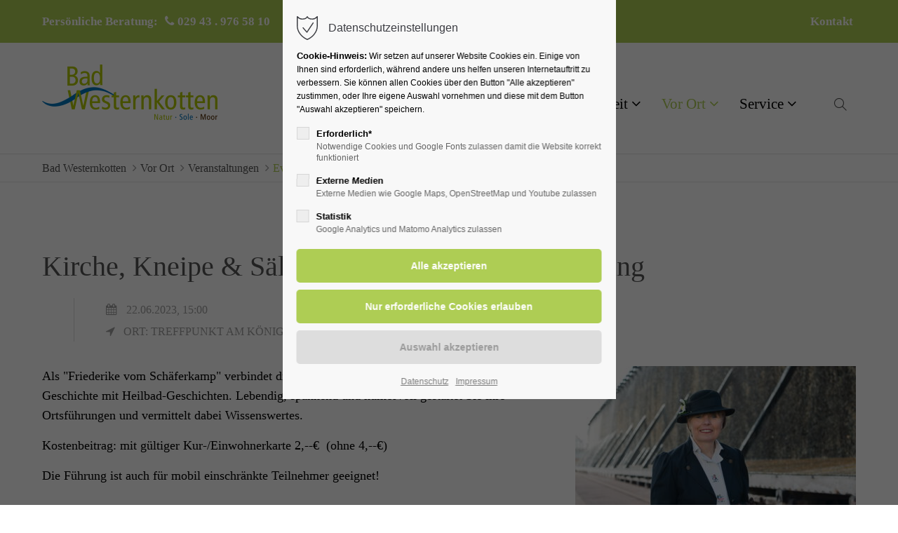

--- FILE ---
content_type: text/html; charset=UTF-8
request_url: https://badwesternkotten.de/vor-ort/veranstaltungen/eventsreader-timeline/kirche-kneipe-saelzer-unterhaltsame-ortsfuehrung-13.html
body_size: 116025
content:
<!DOCTYPE html>
<html lang="de">
<head>
<meta charset="UTF-8">
<meta name="robots" content="index,follow">
<meta name="description" content="mit Gästeführerin Anette Sellmann das Heilbad erkunden.
Als &quot;Friederike vom Schäferkamp&quot; verbindet die gebürtige Westernkötterin Heilbad-Geschichte mit Heilbad-Geschichten. Lebendig, spannend und humorvoll gestaltet sie ihre Ortsführungen und vermittelt dabei Wissenswertes.
Kostenbeitrag : mit Kur-/Einwohnerkarte  2,--€ (ohne 3,--€)">
<meta name="keywords" content="">
<meta name="generator" content="Contao Open Source CMS">
<meta name="viewport" content="height=device-height, width=device-width, initial-scale=1.0, minimum-scale=1.0, target-densitydpi=device-dpi">
<title>Kirche, Kneipe &amp; Sälzer  - unterhaltsame Ortsführung - Sole und Moor Heilbad in NRW</title>
<base href="https://badwesternkotten.de/">
<link rel="apple-touch-icon" sizes="180x180" href="files/cto_layout/img/favicon/apple-touch-icon.png">
<link rel="icon" type="image/png" sizes="32x32" href="files/cto_layout/img/favicon/favicon-32x32.png">
<link rel="icon" type="image/png" sizes="16x16" href="files/cto_layout/img/favicon/favicon-16x16.png">
<link rel="manifest" href="files/cto_layout/img/favicon/site.webmanifest">
<link rel="mask-icon" href="files/cto_layout/img/favicon/safari-pinned-tab.svg" color="#5bbad5">
<link rel="canonical" href="https://badwesternkotten.de/vor-ort/veranstaltungen/eventsreader-timeline/kirche-kneipe-saelzer-unterhaltsame-ortsfuehrung-13.html">
<link rel="stylesheet" href="assets/css/styles.css,grid.min.css,colorbox.min.css,swipe.min.css-e0f8d177.css"><link rel="preload" as="font" crossorigin="anonymous" href="files/cto_layout/fonts/fontawesome-webfont.woff2">
<link rel="stylesheet preload" as="style" type="text/css" media="screen" href="assets/css/swiper.min.css,animate.css,YTPlayer.css,isotope_styles.css,font-...-456fc5f6.css.minified.css">

<link id="layout_css" rel="stylesheet preload" as="style" title="layout_css" type="text/css" href="files/cto_layout/themedesigner/css/15_1694638790.css">
<link rel="stylesheet preload" as="style" type="text/css" href="files/cto_layout/css/customize.css"><link rel="stylesheet preload" as="style" type="text/css" media="print" href="files/cto_layout/css/print.css">
<script src="assets/js/jquery.min.js,colorbox.min.js,swipe.min.js-e66ec109.js"></script><script type="application/ld+json">{"@context":"https://schema.org","@type":"Event","mainEntityOfPage":{"@type":"WebPage","@id":"https://badwesternkotten.de/vor-ort/veranstaltungen/eventsreader-timeline/kirche-kneipe-saelzer-unterhaltsame-ortsfuehrung-13.html"},"name":"Kirche, Kneipe & S\u00e4lzer  - unterhaltsame Ortsf\u00fchrung","description":"mit G\u00e4stef\u00fchrerin Anette Sellmann das Heilbad erkunden.\nAls &#34;Friederike vom Sch\u00e4ferkamp&#34; verbindet die geb\u00fcrtige Westernk\u00f6tterin Heilbad-Geschichte mit Heilbad-Geschichten. Lebendig, spannend und humorvoll gestaltet sie ihre Ortsf\u00fchrungen und vermittelt dabei Wissenswertes.\nKostenbeitrag : mit Kur-/Einwohnerkarte[nbsp] 2,--\u20ac (ohne 3,--\u20ac)","startDate":"2023-06-22T15:00:00+02:00","endDate":"2023-06-22T15:00:00+02:00","author":{"@type":"Person","name":"Grit Paul"},"location":{"@type":"Place","name":"Treffpunkt am K\u00f6nigssood &#40;S\u00e4lzerbrunnen&#41; gegen\u00fcber der Sparkasse"}}</script>

<script>
// create ThemeDesigner class object if not done yet
if(typeof ThemeDesigner == undefined || typeof ThemeDesigner != 'object') {var ThemeDesigner = {};}
// add ThemeDesigner getFonts method to return webfonts information
ThemeDesigner.getFonts = function() 
{
	return 'Roboto+Condensed:400,300,700';
}

var token = localStorage.getItem('user_privacy_settings');
if( token == undefined )
{
	token = '';
}
if(token.indexOf(1) >= 0)
// Opt-in
if(token.indexOf(1) >= 0)
{
	jQuery('head').append('<link id="webfonts_optin" rel="stylesheet" href="https://fonts.googleapis.com/css?family=Roboto+Condensed:400,300,700">');
}

// listen to Eclipse.user_privacy Event
jQuery(document).on('Eclipse.user_privacy',function(event,params)
{
	if(params.level.indexOf(1) >= 0)
	{
		jQuery('head').append('<link id="webfonts_optin" rel="stylesheet" href="https://fonts.googleapis.com/css?family=Roboto+Condensed:400,300,700">');
	}
});
</script>
<script>jQuery.noConflict();</script>
</head>
<body class="mac chrome blink ch131 content_page" itemscope itemtype="http://schema.org/WebPage">
<div class="body_top"><div id="offcanvas-top" class="">
	<div class="offcanvas-top-inside">
		<!--
INSTRUCTIONS:
Create a hidden page with the following articles and fill that with your content.
Article alias: 
- offcanvas-col1
- offcanvas-col2
- offcanvas-col3
- offcanvas-col4
-->
<div class="autogrid_wrapper block">
<div class="autogrid one_fourth block"></div>
<div class="autogrid one_fourth block"></div>
<div class="autogrid one_fourth block"></div>
<div class="autogrid one_fourth block"></div>
</div>	</div>
</div></div><div class="body">
	<div id="contentwrapper">
		<div id="fix-wrapper">
		<div id="top-wrapper">
												<div id="top">
						<div class="inside">
							<div class="mod_top_phone meta-nav ">
	<span>Persönliche Beratung:</span><i class="fa fa-phone"></i>029 43 . 976 58 10</div><div class="mod_top_mail meta-nav ">
	<a href="mailto:&#105;&#x6E;&#102;&#x6F;&#64;&#x62;&#97;&#x64;&#119;&#x65;&#115;&#x74;&#101;&#x72;&#110;&#x6B;&#111;&#x74;&#116;&#x65;&#110;&#x2E;&#100;&#x65;"><i class="ti ti-email"></i>info@badwesternkotten.de</a></div><div class="top_divider edit-off"></div>
<!-- indexer::stop -->
<div class="mod_navigation top_metanavi block" itemscope itemtype="http://schema.org/SiteNavigationElement">

  
  <ul class="vlist level_1">
  
<li class="mlist first last forward"><a href="service/ihr-team-der-tourist-information.html" title="Kontakt" class="a-level_1 first last forward">Kontakt</a></li>
</ul>
</div>
<!-- indexer::continue -->
<div id="mod_login_top_opener_635" class="mod_login_top meta-nav"><i class="ti ti-lock"></i>Anmelden</div>

<div  class="mod_login login top-login block">
	<div id="overlay_close_635" class="overlay_close"></div>
	<form method="post">
				<h3>LOGIN</h3>
			    <div class="formbody">
	    				<input type="hidden" name="FORM_SUBMIT" value="tl_login_635">
			<input type="hidden" name="REQUEST_TOKEN" value="22189667219f01b1ebd6fd8b.1_GBEIjZLnXIIX_ygg2ll0nFOID2k0Y0gF-nJEEB2Ng.h4HGfN6QQzyKcheR5D3P5yeXZ8my0g8Bs2jkT2ws7Yq0ibZfuq1mLKpATw">
						<input type="hidden" name="_target_path" value="aHR0cHM6Ly9iYWR3ZXN0ZXJua290dGVuLmRlL3Zvci1vcnQvdmVyYW5zdGFsdHVuZ2VuL2V2ZW50c3JlYWRlci10aW1lbGluZS9raXJjaGUta25laXBlLXNhZWx6ZXItdW50ZXJoYWx0c2FtZS1vcnRzZnVlaHJ1bmctMTMuaHRtbA==">
			<input type="hidden" name="_always_use_target_path" value="0">
									<input type="text" name="username" class="text" value="" placeholder="Benutzername">
			<input type="password" name="password" class="text password" value="" placeholder="Passwort">
									<div class="submit_button">
			   <input type="submit" class="submit" value="Anmelden">
			</div>
			<div class="link_reset_pwd"><a href="#">Passwort vergessen?</a></div>
			<div class="close" id="overlay_close_button_635"><i class="ti ti-close"></i></div>
	    </div>
	</form>
<script>

jQuery(document).ready(function()
{
	// show from on error
	if( jQuery('.top-login .error').length > 0 )
	{
		jQuery(".top-login").addClass("show");
	}
	
	jQuery("#mod_login_top_opener_635").click(function(e)
	{
    	e.preventDefault();
    	jQuery(".top-login").addClass("show");
	});
	jQuery("#overlay_close_635").click(function(e){

    	jQuery(".top-login").removeClass("show");
	});
	jQuery("#overlay_close_button_635 i").click(function()
	{
    	jQuery(".top-login").removeClass("show");
	});
	jQuery(document).keyup(function(e) {
		if (e.keyCode === 27) jQuery(".top-login").removeClass("show");
	});
});

</script>
</div>
<div class="mod_langswitcher meta-nav ">
<div class="mod_langswitcher_inside">

<span>DE</span><img src="files/cto_layout/img/flags/de.svg"  width="20" height="15" alt="">


<ul>
<li><a href="demo-default.html"><span>EN</span><img src="files/cto_layout/img/flags/gb.svg"  width="20" height="15" alt=""></a></li>
<li><a href="demo-default.html"><span>DE</span><img src="files/cto_layout/img/flags/de.svg"  width="20" height="15" alt=""></a></li>
<li><a href="demo-default.html"><span>PL</span><img src="files/cto_layout/img/flags/pl.svg"  width="20" height="15" alt=""></a></li>
</ul>

</div>
</div><div class="mod_socials mod_html mt-xxs ">
	<a href="https://www.facebook.com/badwesternkotten" target="_blank"><i class="fa fa-facebook"></i></a>
<a href="https://www.instagram.com/badwesternkotten/?hl=de" target="_blank"><i class="fa fa-instagram"></i></a></div>							<hr class="clear">
						</div>
						<div class="offcanvas-trigger"><span class="line1"></span><span class="line2"></span></div>					</div>
																			<header id="header" class="header original" itemscope itemtype="http://schema.org/WPHeader">
						<div class="inside">
							<div class="sidebar_trigger" title="Toggle sidebar">
	<div class="burger rotate">
		<div class="burger_lines"></div>
	</div>
</div>

<script>
jQuery(document).ready(function() 
{
	if( localStorage.getItem('Eclipse.sidebar_closed') == 1 )
	{
		jQuery('body').addClass('sidebar_closed');
	}
	
	jQuery('.sidebar_trigger').click(function(e) 
	{
		e.preventDefault();
		e.stopImmediatePropagation();
		
		if( localStorage.getItem('Eclipse.sidebar_closed') == 1 )
		{
			localStorage.removeItem('Eclipse.sidebar_closed')
		}
		else
		{
			localStorage.setItem('Eclipse.sidebar_closed',1);
		}
		jQuery('body').toggleClass('sidebar_closed');
		// fire resize event
		setTimeout(function() 
		{
			jQuery(window).trigger('resize');
		}, 400);
	});
});
</script>
<div class="logo"><a href="./"></a></div><div class="mmenu_trigger" title="Open mobile navigation">
	<div class="label">Menu</div>
	<div class="burger transform">
		<div class="burger_lines"></div>
	</div>
</div>

<script>


jQuery(document).ready(function() 
{
	jQuery('.mmenu_trigger').click(function(e) 
	{
		var elem = jQuery('#header');
		if( jQuery('body').hasClass('fixed-header') )
		{
			elem = jQuery('#stickyheader');
		}
		var delta = elem.position('body').top + elem.height();
		jQuery('#mmenu').css(
		{
			'top':delta,
			'transform':'translateY(calc(-100% - '+delta+'px))',
			'height': 'calc(100% - '+delta+'px)'
		});
	});
});


</script>
<div class="mod_langswitcher meta-nav ">
<div class="mod_langswitcher_inside">

<span>DE</span><img src="files/cto_layout/img/flags/de.svg"  width="20" height="15" alt="">


<ul>
<li><a href="demo-default.html"><span>EN</span><img src="files/cto_layout/img/flags/gb.svg"  width="20" height="15" alt=""></a></li>
<li><a href="demo-default.html"><span>DE</span><img src="files/cto_layout/img/flags/de.svg"  width="20" height="15" alt=""></a></li>
<li><a href="demo-default.html"><span>PL</span><img src="files/cto_layout/img/flags/pl.svg"  width="20" height="15" alt=""></a></li>
</ul>

</div>
</div><div class="mod_socials mod_html ">
	<a href="https://www.facebook.com/badwesternkotten" target="_blank"><i class="fa fa-facebook"></i></a>
<a href="https://www.instagram.com/badwesternkotten/?hl=de" target="_blank"><i class="fa fa-instagram"></i></a></div><div class="mod_search"><div class="ce_search_label"><i class="ti ti-search"></i></div></div>

<!-- indexer::stop -->
<nav class="mod_navigation mainmenu block edit-off" itemscope itemtype="http://schema.org/SiteNavigationElement">

  
  <ul class="vlist level_1">
	    
		
		<li class="mlist forward submenu first level_1 page_2971 ">
		<a href="ihr-heilbad/welche-naturheilmittel-bieten-wir-an.html" title="Ihr Heilbad" class="mainmenu_link a-level_1 forward submenu first level_1 page_2971"><span>Ihr Heilbad</span></a>
		<ul class="vlist level_2">
	    
		
		<li class="mlist regular first level_2 page_2972 ">
		<a href="ihr-heilbad/welche-naturheilmittel-bieten-wir-an.html" title="Naturheilmittel" class="mainmenu_link a-level_2 regular first level_2 page_2972"><span>Welche Naturheilmittel bieten wir an?</span></a>
			</li>
		
	
	    
		
		<li class="mlist regular  level_2 page_2973 ">
		<a href="ihr-heilbad/bei-uns-im-kurort.html" title="Kurort" class="mainmenu_link a-level_2 regular  level_2 page_2973"><span>Bei uns im Kurort</span></a>
			</li>
		
	
	    
		
		<li class="mlist regular  level_2 page_2974 ">
		<a href="ihr-heilbad/sole-salz.html" title="Sole &amp; Salz" class="mainmenu_link a-level_2 regular  level_2 page_2974"><span>Sole & Salz</span></a>
			</li>
		
	
	    
		
		<li class="mlist regular  level_2 page_2975 ">
		<a href="ihr-heilbad/heilkraft-der-natur-moor.html" title="Moor" class="mainmenu_link a-level_2 regular  level_2 page_2975"><span>Heilkraft der Natur: Moor</span></a>
			</li>
		
	
	    
		
		<li class="mlist regular  level_2 page_2977 ">
		<a href="ihr-heilbad/saelzerkoenigin.html" title="Sälzerkönigin" class="mainmenu_link a-level_2 regular  level_2 page_2977"><span>Sälzerkönigin</span></a>
			</li>
		
	
	    
		
		<li class="mlist regular  level_2 page_2979 ">
		<a href="ihr-heilbad/urlaubsideen-pauschalangebote.html" title="Urlaubsideen &amp; Pauschalangebote" class="mainmenu_link a-level_2 regular  level_2 page_2979"><span>Urlaubsideen / Pauschalangebote</span></a>
			</li>
		
	
	    
		
		<li class="mlist regular  level_2 page_2980 ">
		<a href="ihr-heilbad/wellness-anwendungen-angebote.html" title="Wellness" class="mainmenu_link a-level_2 regular  level_2 page_2980"><span>Wellness: Anwendungen & Angebote</span></a>
			</li>
		
	
	    
		
		<li class="mlist regular  level_2 page_2981 ">
		<a href="ihr-heilbad/gruppenangebote.html" title="Gruppenangebote" class="mainmenu_link a-level_2 regular  level_2 page_2981"><span>Gruppenangebote</span></a>
			</li>
		
	
	    
		
		<li class="mlist regular last level_2 page_3109 ">
		<a href="ihr-heilbad/jubilaeum.html" title="Naturheilmittel" class="mainmenu_link a-level_2 regular last level_2 page_3109"><span>Jubiläum</span></a>
			</li>
		
	
</ul>
	</li>
		
	
	    
		
		<li class="mlist forward submenu level_1 page_2982 ">
		<a href="uebernachten/hotels.html" title="Übernachten" class="mainmenu_link a-level_1 forward submenu level_1 page_2982"><span>Übernachten</span></a>
		<ul class="vlist level_2">
	    
		
		<li class="mlist regular first level_2 page_2983 ">
		<a href="uebernachten/hotels.html" title="Hotels &amp; Kurhaus" class="mainmenu_link a-level_2 regular first level_2 page_2983"><span>Hotels</span></a>
			</li>
		
	
	    
		
		<li class="mlist regular  level_2 page_2984 ">
		<a href="uebernachten/pensionen.html" title="Pensionen" class="mainmenu_link a-level_2 regular  level_2 page_2984"><span>Pensionen</span></a>
			</li>
		
	
	    
		
		<li class="mlist regular  level_2 page_2985 ">
		<a href="uebernachten/ferienwohnungen.html" title="Ferienwohnungen" class="mainmenu_link a-level_2 regular  level_2 page_2985"><span>Ferienwohnungen</span></a>
			</li>
		
	
	    
		
		<li class="mlist regular  level_2 page_2986 ">
		<a href="uebernachten/gastgeberarrangements.html" title="Gastgeberarrangements" class="mainmenu_link a-level_2 regular  level_2 page_2986"><span>Gastgeberarrangements</span></a>
			</li>
		
	
	    
		
		<li class="mlist regular  level_2 page_2987 ">
		<a href="uebernachten/freie-unterkuenfte.html" title="Freie Unterkünfte" class="mainmenu_link a-level_2 regular  level_2 page_2987"><span>freie Unterkünfte</span></a>
			</li>
		
	
	    
		
		<li class="mlist regular  level_2 page_2988 ">
		<a href="uebernachten/wohnmobilplatz.html" title="Wohnmobilplatz" class="mainmenu_link a-level_2 regular  level_2 page_2988"><span>Wohnmobilplatz</span></a>
			</li>
		
	
	    
		
		<li class="mlist regular last level_2 page_3029 ">
		<a href="service/gut-zu-wissen.html" title="Gut zu wissen" class="mainmenu_link a-level_2 regular last level_2 page_3029"><span>Gut zu wissen</span></a>
			</li>
		
	
</ul>
	</li>
		
	
	    
		
		<li class="mlist forward submenu level_1 page_2992 ">
		<a href="fuer-ihre-gesundheit/kliniken.html" title="Für Ihre Gesundheit" class="mainmenu_link a-level_1 forward submenu level_1 page_2992"><span>Für Ihre Gesundheit</span></a>
		<ul class="vlist level_2">
	    
		
		<li class="mlist regular first level_2 page_2993 ">
		<a href="fuer-ihre-gesundheit/kliniken.html" title="Kliniken" class="mainmenu_link a-level_2 regular first level_2 page_2993"><span>Kliniken</span></a>
			</li>
		
	
	    
		
		<li class="mlist regular  level_2 page_2994 ">
		<a href="fuer-ihre-gesundheit/therapie-wellness-einrichtungen.html" title="Therapie &amp; Wellness" class="mainmenu_link a-level_2 regular  level_2 page_2994"><span>Therapie-Einrichtungen</span></a>
			</li>
		
	
	    
		
		<li class="mlist regular  level_2 page_3107 ">
		<a href="fuer-ihre-gesundheit/wellness-einrichtungen.html" title="Therapie &amp; Wellness" class="mainmenu_link a-level_2 regular  level_2 page_3107"><span>Wellness I Kosmetik I Fußpflege</span></a>
			</li>
		
	
	    
		
		<li class="mlist regular  level_2 page_2995 ">
		<a href="fuer-ihre-gesundheit/aerzte-apotheken.html" title="Ärzte &amp; Apotheken" class="mainmenu_link a-level_2 regular  level_2 page_2995"><span>Badeärzte & Apotheken</span></a>
			</li>
		
	
	    
		
		<li class="mlist redirect  level_2 page_2996 ">
		<a href="https://www.hellweg-sole-thermen.de" title="Schwimmen &amp; Saunieren in den Hellweg-Sole-Thermen" class="mainmenu_link a-level_2 redirect  level_2 page_2996" target="_blank"><span>Schwimmen & Saunieren in den Hellweg-Sole-Thermen</span></a>
			</li>
		
	
	    
		
		<li class="mlist regular  level_2 page_2997 ">
		<a href="fuer-ihre-gesundheit/salzluft-inhalieren-an-imposanten-gradierwerken.html" title="Salzluft inhalieren" class="mainmenu_link a-level_2 regular  level_2 page_2997"><span>Salzluft inhalieren an imposanten Gradierwerken</span></a>
			</li>
		
	
	    
		
		<li class="mlist regular  level_2 page_2998 ">
		<a href="fuer-ihre-gesundheit/kurpark-kneippen-moortreten.html" title="Kneippen &amp; Moortreten" class="mainmenu_link a-level_2 regular  level_2 page_2998"><span>Kurpark: Kneippen & Moortreten</span></a>
			</li>
		
	
	    
		
		<li class="mlist regular  level_2 page_2999 ">
		<a href="fuer-ihre-gesundheit/gesundheits-therapieangebote.html" title="Gesundheit &amp; Therapie" class="mainmenu_link a-level_2 regular  level_2 page_2999"><span>Gesundheits- & Therapieangebote</span></a>
			</li>
		
	
	    
		
		<li class="mlist regular  level_2 page_3000 ">
		<a href="fuer-ihre-gesundheit/entspannungs-kosmetikangebote.html" title="Entspannung &amp; Kosmetik" class="mainmenu_link a-level_2 regular  level_2 page_3000"><span>Entspannungs- & Kosmetikangebote</span></a>
			</li>
		
	
	    
		
		<li class="mlist regular last level_2 page_3001 ">
		<a href="fuer-ihre-gesundheit/angebote-fuer-ihren-gesundheitsurlaub.html" title="Gesundheitsurlaub" class="mainmenu_link a-level_2 regular last level_2 page_3001"><span>Angebote für Ihren Gesundheitsurlaub</span></a>
			</li>
		
	
</ul>
	</li>
		
	
	    
		
		<li class="mlist forward submenu trail level_1 page_3002 ">
		<a href="vor-ort/kurpark-kurhalle.html" title="Vor Ort" class="mainmenu_link a-level_1 forward submenu trail level_1 page_3002"><span>Vor Ort</span></a>
		<ul class="vlist level_2">
	    
		
		<li class="mlist regular trail first level_2 page_3013 ">
		<a href="vor-ort/veranstaltungen.html" title="Veranstaltungen" class="mainmenu_link a-level_2 regular trail first level_2 page_3013"><span>Veranstaltungen</span></a>
			</li>
		
	
	    
		
		<li class="mlist redirect  level_2 page_3003 ">
		<a href="https://www.hellweg-sole-thermen.de/" title="Hellweg-Sole-Thermen" class="mainmenu_link a-level_2 redirect  level_2 page_3003" target="_blank"><span>Hellweg-Sole-Thermen</span></a>
			</li>
		
	
	    
		
		<li class="mlist regular  level_2 page_3004 ">
		<a href="vor-ort/kurpark-kurhalle.html" title="Kurpark mit Kurhalle" class="mainmenu_link a-level_2 regular  level_2 page_3004"><span>Kurpark & Kurhalle</span></a>
			</li>
		
	
	    
		
		<li class="mlist regular  level_2 page_3005 ">
		<a href="vor-ort/gradierwerke-solequellen.html" title="Gradierwerke &amp; Solequellen" class="mainmenu_link a-level_2 regular  level_2 page_3005"><span>Gradierwerke & Solequellen</span></a>
			</li>
		
	
	    
		
		<li class="mlist regular  level_2 page_3008 ">
		<a href="vor-ort/sehenswuerdigkeiten.html" title="Sehenswürdigkeiten" class="mainmenu_link a-level_2 regular  level_2 page_3008"><span>Sehenswürdigkeiten</span></a>
			</li>
		
	
	    
		
		<li class="mlist forward  level_2 page_3017 ">
		<a href="fuer-ihre-gesundheit/salzluft-inhalieren-an-imposanten-gradierwerken.html" title="Salzluft inhalieren" class="mainmenu_link a-level_2 forward  level_2 page_3017"><span>Salzluft inhalieren</span></a>
			</li>
		
	
	    
		
		<li class="mlist forward  level_2 page_3006 ">
		<a href="fuer-ihre-gesundheit/kurpark-kneippen-moortreten.html" title="Kneippanlage mit Solewasser &amp; Barfußpfad mit Moortretbereich" class="mainmenu_link a-level_2 forward  level_2 page_3006"><span>Kneippanlage mit Solewasser & Barfußpfad mit Moortretbereich</span></a>
			</li>
		
	
	    
		
		<li class="mlist regular  level_2 page_3007 ">
		<a href="vor-ort/moorabbaugebiet-muckenbruch.html" title="Moorabbaugebiet Muckenbruch" class="mainmenu_link a-level_2 regular  level_2 page_3007"><span>Moorabbaugebiet Muckenbruch</span></a>
			</li>
		
	
	    
		
		<li class="mlist regular  level_2 page_3009 ">
		<a href="vor-ort/ortsrundgaenge.html" title="Ortsrundgänge" class="mainmenu_link a-level_2 regular  level_2 page_3009"><span>Ortsrundgänge</span></a>
			</li>
		
	
	    
		
		<li class="mlist regular  level_2 page_3010 ">
		<a href="vor-ort/gastronomie.html" title="Gastronomie" class="mainmenu_link a-level_2 regular  level_2 page_3010"><span>Gastronomie</span></a>
			</li>
		
	
	    
		
		<li class="mlist regular  level_2 page_3011 ">
		<a href="vor-ort/einkaufen.html" title="Einkaufen" class="mainmenu_link a-level_2 regular  level_2 page_3011"><span>Einkaufen</span></a>
			</li>
		
	
	    
		
		<li class="mlist regular  level_2 page_3012 ">
		<a href="vor-ort/dienstleistungen.html" title="Dienstleistungen" class="mainmenu_link a-level_2 regular  level_2 page_3012"><span>Dienstleistungen</span></a>
			</li>
		
	
	    
		
		<li class="mlist regular  level_2 page_3018 ">
		<a href="vor-ort/radfahren.html" title="Radfahren" class="mainmenu_link a-level_2 regular  level_2 page_3018"><span>Radfahren</span></a>
			</li>
		
	
	    
		
		<li class="mlist regular  level_2 page_3019 ">
		<a href="vor-ort/ausfluege-ueber-land.html" title="Ausflüge „über Land“" class="mainmenu_link a-level_2 regular  level_2 page_3019"><span>Ausflüge „über Land“</span></a>
			</li>
		
	
	    
		
		<li class="mlist regular  level_2 page_3020 ">
		<a href="vor-ort/ortsplan.html" title="Ortsplan" class="mainmenu_link a-level_2 regular  level_2 page_3020"><span>Ortsplan</span></a>
			</li>
		
	
	    
		
		<li class="mlist regular last level_2 page_3014 ">
		<a href="vor-ort/news-tipps.html" title="News &amp; Tipps" class="mainmenu_link a-level_2 regular last level_2 page_3014"><span>News & Tipps</span></a>
			</li>
		
	
</ul>
	</li>
		
	
	    
		
		<li class="mlist forward submenu last level_1 page_3021 ">
		<a href="service/ihr-team-der-tourist-information.html" title="Service" class="mainmenu_link a-level_1 forward submenu last level_1 page_3021"><span>Service</span></a>
		<ul class="vlist level_2">
	    
		
		<li class="mlist regular first level_2 page_3022 ">
		<a href="service/ihr-team-der-tourist-information.html" title="Tourist-Information" class="mainmenu_link a-level_2 regular first level_2 page_3022"><span>Ihr Team der Tourist-Information</span></a>
			</li>
		
	
	    
		
		<li class="mlist regular  level_2 page_3096 ">
		<a href="stellenangebote.html" title="Stellenangebote" class="mainmenu_link a-level_2 regular  level_2 page_3096"><span>Stellenangebote</span></a>
			</li>
		
	
	    
		
		<li class="mlist regular  level_2 page_3023 ">
		<a href="service/kontakt.html" title="Kontakt" class="mainmenu_link a-level_2 regular  level_2 page_3023"><span>Kontakt</span></a>
			</li>
		
	
	    
		
		<li class="mlist regular  level_2 page_3025 ">
		<a href="service/ortsprospekt-bestellen.html" title="Ortsprospekt bestellen" class="mainmenu_link a-level_2 regular  level_2 page_3025"><span>Ortsprospekt bestellen</span></a>
			</li>
		
	
	    
		
		<li class="mlist regular submenu level_2 page_3106 ">
		<a href="service/kurhalle-mieten.html" title="Mietservice &#40;Kurhalle &amp; mehr&#41;" class="mainmenu_link a-level_2 regular submenu level_2 page_3106"><span>Mietservice &#40;Kurhalle & mehr&#41;</span></a>
		<ul class="vlist level_3">
	    
		
		<li class="mlist regular first level_3 page_3112 ">
		<a href="service/kurhalle-mieten/kurhalle-mieten.html" title="Kurhalle mieten" class="mainmenu_link a-level_3 regular first level_3 page_3112"><span>Kurhalle mieten</span></a>
			</li>
		
	
	    
		
		<li class="mlist regular last level_3 page_3113 ">
		<a href="service/kurhalle-mieten/bierzeltgarnituren-stehtische-mieten.html" title="Bierzeltgarnituren &amp; Stehtische mieten" class="mainmenu_link a-level_3 regular last level_3 page_3113"><span>Bierzeltgarnituren & Stehtische mieten</span></a>
			</li>
		
	
</ul>
	</li>
		
	
	    
		
		<li class="mlist regular  level_2 page_3026 ">
		<a href="service/lage-anreise.html" title="Lage &amp; Anreise" class="mainmenu_link a-level_2 regular  level_2 page_3026"><span>Lage & Anreise</span></a>
			</li>
		
	
	    
		
		<li class="mlist regular  level_2 page_3118 ">
		<a href="service/parken.html" title="Parken" class="mainmenu_link a-level_2 regular  level_2 page_3118"><span>Parken</span></a>
			</li>
		
	
	    
		
		<li class="mlist regular  level_2 page_3027 ">
		<a href="service/klima-pollenflugvorhersage.html" title="Klima &amp; Pollenflugvorhersage" class="mainmenu_link a-level_2 regular  level_2 page_3027"><span>Klima & Pollenflugvorhersage</span></a>
			</li>
		
	
	    
		
		<li class="mlist regular  level_2 page_3028 ">
		<a href="service/newsletter-bestellen.html" title="Newsletter bestellen" class="mainmenu_link a-level_2 regular  level_2 page_3028"><span>Newsletter bestellen</span></a>
			</li>
		
	
	    
		
		<li class="mlist regular submenu level_2 page_3030 ">
		<a href="service/kurbeitrag.html" title="Kurbeitrag" class="mainmenu_link a-level_2 regular submenu level_2 page_3030"><span>Kurbeitrag</span></a>
		<ul class="vlist level_3">
	    
		
		<li class="mlist regular first last level_3 page_3104 ">
		<a href="service/kurbeitrag/kurkarten-pluspunkte.html" title="Kurkarten-Pluspunkte" class="mainmenu_link a-level_3 regular first last level_3 page_3104"><span>Kurkarten-Pluspunkte</span></a>
			</li>
		
	
</ul>
	</li>
		
	
	    
		
		<li class="mlist regular  level_2 page_3031 ">
		<a href="service/ihr-weg-zur-kur.html" title="Ihr Weg zur Kur" class="mainmenu_link a-level_2 regular  level_2 page_3031"><span>Ihr Weg zur Kur</span></a>
			</li>
		
	
	    
		
		<li class="mlist regular  level_2 page_3032 ">
		<a href="service/die-ambulante-badekur.html" title="Die ambulante Badekur" class="mainmenu_link a-level_2 regular  level_2 page_3032"><span>Die ambulante Badekur</span></a>
			</li>
		
	
	    
		
		<li class="mlist regular  level_2 page_3033 ">
		<a href="service/ladesaeule-fuer-elektroautos.html" title="Ladesäule für Elektroautos" class="mainmenu_link a-level_2 regular  level_2 page_3033"><span>Ladesäule für Elektroautos</span></a>
			</li>
		
	
	    
		
		<li class="mlist regular  level_2 page_3034 ">
		<a href="service/souvenirs-andenken-geschenke.html" title="Souvenirs, Andenken, Geschenke" class="mainmenu_link a-level_2 regular  level_2 page_3034"><span>Souvenirs, Andenken, Geschenke</span></a>
			</li>
		
	
	    
		
		<li class="mlist regular last level_2 page_3035 ">
		<a href="service/fahrrad-e-mobil-verleih.html" title="Fahrrad &amp; E-Mobil-Verleih" class="mainmenu_link a-level_2 regular last level_2 page_3035"><span>Fahrrad & E-Mobil-Verleih</span></a>
			</li>
		
	
</ul>
	</li>
		
	
</ul>

</nav>
<!-- indexer::continue -->
<div class="smartmenu">
	<div class="smartmenu-trigger"><span class="line"></span></div>
</div>						<div class="clear"></div>
						</div>
					</header>
					<div class="clear"></div>
									</div>
		</div>
					<div id="slider" class="empty">
							</div>
											<div id="breadcrumb">
<!-- indexer::stop -->
<div class="mod_breadcrumb block">

        
  <div class="mod_breadcrumb_inside">
<div class="pagetitle">Eventsreader &#40;Timeline&#41;</div>
  <ul itemprop="breadcrumb" itemscope itemtype="http://schema.org/BreadcrumbList">
                  <li class="first" itemscope itemtype="http://schema.org/ListItem" itemprop="itemListElement"><a href="natur-sole-moor.html" title="Sole und Moor Heilbad in NRW" itemprop="item"><span itemprop="name">Bad Westernkotten</span></a><meta itemprop="position" content="1"></li>
                          <li itemscope itemtype="http://schema.org/ListItem" itemprop="itemListElement"><a href="vor-ort/kurpark-kurhalle.html" title="Vor Ort" itemprop="item"><span itemprop="name">Vor Ort</span></a><meta itemprop="position" content="2"></li>
                          <li itemscope itemtype="http://schema.org/ListItem" itemprop="itemListElement"><a href="vor-ort/veranstaltungen.html" title="Veranstaltungen" itemprop="item"><span itemprop="name">Veranstaltungen</span></a><meta itemprop="position" content="3"></li>
                          <li class="active last">Eventsreader &#40;Timeline&#41;</li>
              </ul>
</div>

</div>
<!-- indexer::continue -->
</div>
										<div id="wrapper">
				<div id="container">
											<section id="main" itemscope itemtype="http://schema.org/WebPageElement" itemprop="mainContentOfPage">
							<div class="inside">
								


<div class="mod_article article_15009 block fullwidth-boxed article-pt article-pb" id="article-15009" >

<div class="container">
  
      
<div class="mod_eventreader block">

        
  
  
<div class="event layout_full block bygone" itemscope itemtype="http://schema.org/Event">

  <h1 class="title">Kirche, Kneipe & Sälzer  - unterhaltsame Ortsführung</h1>
  <div class="info">
  	<time datetime="2023-06-22T15:00:00+02:00" itemprop="startDate">22.06.2023, 15:00</time>
  	    	<p class="location">Ort: Treffpunkt am Königssood &#40;Sälzerbrunnen&#41; gegenüber der Sparkasse</p>
	  </div>
  <div class="clear"></div>
  
      
<div class="ce_text block">

        
  
  
      
<figure class="image_container float_right" style="margin-bottom:25px;">
  
  
  <picture>
          <source srcset="assets/images/a/Ortsf%C3%BChrung%20Friederike-3283aa42.jpg 1x, assets/images/a/Ortsf%C3%BChrung%20Friederike-100ca757.jpg 3x" media="(max-width: 767px)" width="428" height="309">
    
<img src="assets/images/8/Ortsf%C3%BChrung%20Friederike-d84e5f46.jpg" width="400" height="289" alt="">

  </picture>

  
  </figure>

  
      <p>Als &#34;Friederike vom Schäferkamp&#34; verbindet die gebürtige Bad Westernkötterin Heilbad-Geschichte mit Heilbad-Geschichten. Lebendig, spannend und humorvoll gestaltet Sie ihre Ortsführungen und vermittelt dabei Wissenswertes.</p>
<p>Kostenbeitrag: mit gültiger Kur-/Einwohnerkarte 2,--€ &nbsp;(ohne 4,--€)</p>
<p>Die Führung ist auch für mobil einschränkte Teilnehmer geeignet! &nbsp;</p>  

</div>
  
  
</div>
      <!-- indexer::stop -->
    <p class="back"><a href="javascript:history.go(-1)" title="Zurück">Zurück</a></p>
    <!-- indexer::continue -->
  
  

</div>
  
  
</div>
</div>






<div class="mod_article article_15015 block fullwidth-boxed article-pt-xs article-pb-xs color-white bg-accent" id="article-15015" >

<div class="container">
  
      
<div class="autogrid_row">

<div class="column col_4" >
	
<div class="ce_text txt-color-white block">

        
  
      <h4><strong>Tourist-Information</strong></h4>
<p>Nordstraße 2b<br>59597 Bad Westernkotten</p>  
  
  

</div>
<div class="ce_iconbox block version3 xsmall">
	<div class="ce_iconbox_outside" style="">
		<div class="ce_iconbox_inside">
			<div class="ce_iconbox_icon">
																<i class="fa fa-phone" style="color:rgba(255,255,255,1)"></i>
											</div>
						<div class="ce_iconbox_cwrapper" style="color:rgba(255,255,255,1)">
												<div class="content"><p><strong>0 29 43 . 976 58 10</strong></p></div>
												</div>
					</div>
	</div>
</div>
<div class="ce_iconbox block version3 xsmall">
	<div class="ce_iconbox_outside" style="">
		<div class="ce_iconbox_inside">
			<div class="ce_iconbox_icon">
																<i class="fa-envelope-o fa"></i>
											</div>
						<div class="ce_iconbox_cwrapper">
												<div class="content"><p><strong><a title="E-Mail Adresse" href="mailto:info@badwesternkotten.de" target="_blank" rel="noopener">info@badwesternkotten.de</a></strong></p></div>
												</div>
					</div>
	</div>
</div>
<div class="mod_socials mod_html mt-xxs ">
	<a href="https://www.facebook.com/badwesternkotten" target="_blank"><i class="fa fa-facebook"></i></a>
<a href="https://www.instagram.com/badwesternkotten/?hl=de" target="_blank"><i class="fa fa-instagram"></i></a></div>
	</div>

<div class="column col_4" >
	
<div class="ce_text block">

        
  
      <h4><strong>Wissenswertes</strong></h4>
<ul>
<li><strong><a title="Ihr Weg zur Kur" href="service/ihr-weg-zur-kur.html" target="_blank" rel="noopener">Ihr Weg zur Kur</a></strong></li>
<li><strong><a title="Kurpark &amp; Kurhalle" href="vor-ort/kurpark-kurhalle.html" target="_blank" rel="noopener">Kurpark &amp; Kurhalle</a></strong></li>
<li><a title="Newsletter bestellen" href="service/newsletter-bestellen.html" target="_blank" rel="noopener"><strong>Newsletter bestellen</strong></a></li>
<li><a title="Ortsprospekt bestellen" href="service/ortsprospekt-bestellen.html" target="_blank" rel="noopener"><strong>Ortsprospekt bestellen</strong></a></li>
<li><strong><a title="Kurbeitrag &amp; Sälzer-Pass" href="service/kurbeitrag.html" target="_blank" rel="noopener">Kurbeitrag &amp; Kurkarten-Pluspunkte</a></strong></li>
<li><strong><a title="Lageplan" href="service/lage-anreise.html" target="_blank" rel="noopener">Lageplan und Anreise</a></strong></li>
</ul>  
  
  

</div>

	</div>

<div class="column col_4" >
	
<div class="ce_image block">

        
  
  
<figure class="image_container">
  
  

<img src="files/cto_layout/bad_westernkotten/logos/LogoBadWesternkottenweiss_klein.png" width="1024" height="337" alt="">


  
  </figure>



</div>

<div class="ce_text mt-0 block">

        
  
  
      
<figure class="image_container float_left" style="margin-top:15px;margin-left:50px;">
  
  

<img src="assets/images/7/wassertraegerin-806429f3.png" width="85" height="85" alt="">


  
  </figure>

  
      <p>&nbsp;</p>
<p><a title="Kontakt" href="service/ihr-team-der-tourist-information.html" target="_blank" rel="noopener"><strong>Kontakt &amp; Beratung</strong></a></p>
<p>&nbsp;</p>  

</div>

	</div>

</div>
  
  
</div>
</div>






<div class="mod_article article_15016 block fullwidth-boxed article-pt-xxs article-pb-xxs" id="article-15016" >

<div class="container">
  
      
<div class="autogrid_row gutter_l same_height">

<div class="column col_3 col_6_t col_6_m">
	
	<div class="ce_teambox block hover_image" >	
	
		
		
	<div class="team-content">
		
		
<figure class="image_container">
  
  
  <picture>
          <source srcset="files/cto_layout/bad_westernkotten/logos/thermen.jpg" media="(max-width: 767px)" width="400" height="400">
    
<img src="files/cto_layout/bad_westernkotten/logos/thermen.jpg" width="400" height="400" alt="">

  </picture>

  
  </figure>

		
		<div class="team-content-hover">
			<div class="team-content-valign">
								<h5 class="name">Link zu:</h5>
								
								
								<div class="description"><p><strong><a title="https://www.hellweg-sole-thermen.de" href="https://www.hellweg-sole-thermen.de/" target="_blank" rel="noopener">hellweg-sole-thermen.de</a></strong></p></div>
								
									
								
				 
					<div class="socials gray">
											<a href="" target="_blank"><i class=""></i></a>
										</div>
							</div>
		</div>
	</div>
	
		
</div>
	</div>
<div class="column col_3 col_6_t col_6_m">
	
	<div class="ce_teambox block hover_image" >	
	
		
		
	<div class="team-content">
		
		
<figure class="image_container">
  
  
  <picture>
          <source srcset="files/cto_layout/bad_westernkotten/logos/heilbaedernrw.jpg" media="(max-width: 767px)" width="400" height="400">
    
<img src="files/cto_layout/bad_westernkotten/logos/heilbaedernrw.jpg" width="400" height="400" alt="">

  </picture>

  
  </figure>

		
		<div class="team-content-hover">
			<div class="team-content-valign">
								<h5 class="name">Link zu:</h5>
								
								
								<div class="description"><p><strong><a title="http://www.nrw-heilbaeder.de/" href="http://www.nrw-heilbaeder.de/" target="_blank" rel="noopener">nrw-heilbaeder.de</a></strong></p></div>
								
									
								
				 
					<div class="socials gray">
											<a href="" target="_blank"><i class=""></i></a>
										</div>
							</div>
		</div>
	</div>
	
		
</div>
	</div>
<div class="column col_3 col_6_t col_6_m">
	
	<div class="ce_teambox block hover_image" >	
	
		
		
	<div class="team-content">
		
		
<figure class="image_container">
  
  
  <picture>
          <source srcset="files/cto_layout/bad_westernkotten/logos/tourismus.jpg" media="(max-width: 767px)" width="400" height="400">
    
<img src="files/cto_layout/bad_westernkotten/logos/tourismus.jpg" width="400" height="400" alt="">

  </picture>

  
  </figure>

		
		<div class="team-content-hover">
			<div class="team-content-valign">
								<h5 class="name">Link zu:</h5>
								
								
								<div class="description"><p><strong><a title="https://www.nrw-tourismus.de" href="https://www.nrw-tourismus.de/" target="_blank" rel="noopener">nrw-tourismus.de</a></strong></p></div>
								
									
								
				 
					<div class="socials gray">
											<a href="" target="_blank"><i class=""></i></a>
										</div>
							</div>
		</div>
	</div>
	
		
</div>
	</div>
<div class="column col_3 col_6_t col_6_m">
	
	<div class="ce_teambox block hover_image" >	
	
		
		
	<div class="team-content">
		
		
<figure class="image_container">
  
  
  <picture>
          <source srcset="files/cto_layout/bad_westernkotten/logos/sauerland.jpg" media="(max-width: 767px)" width="400" height="400">
    
<img src="files/cto_layout/bad_westernkotten/logos/sauerland.jpg" width="400" height="400" alt="">

  </picture>

  
  </figure>

		
		<div class="team-content-hover">
			<div class="team-content-valign">
								<h5 class="name">Link zu:</h5>
								
								
								<div class="description"><p><strong><a title="https://www.sauerland.com" href="https://www.sauerland.com/" target="_blank" rel="noopener">sauerland.com</a></strong></p></div>
								
									
								
				 
					<div class="socials gray">
											<a href="" target="_blank"><i class=""></i></a>
										</div>
							</div>
		</div>
	</div>
	
		
</div>
	</div>
</div>
  
  
</div>
</div>



							</div>
						</section>
																																									</div>
			</div>
																		<div id="bottom">
					<div class="inside">
						<div class="">
	<div class="left">© Copyright 2026 • Heilbad Westernkotten GmbH</div>
<div class="right"><a href="impressum-2.html">Impressum</a><a href="datenschutz-2.html">Datenschutz</a></div></div>					</div>
				</div>
						</div>
</div>
<div class="body_bottom">

<div id="privacy_optin_611" class="mod_privacy_optin">
	<div class="privacy_overlay"></div>
	<div class="privacy_popup">
		<div class="privacy_content">
			<div class="privacy_settings">
				<!-- info text after ajax -->
				<div id="ajax_info_611" class="ajax_info">Einstellungen gespeichert</div>
									<h6>Datenschutzeinstellungen</h6>
								<div class="privacy_text"><p><strong>Cookie-Hinweis:</strong> Wir setzen auf unserer Website Cookies ein. Einige von Ihnen sind erforderlich, während andere uns helfen unseren Internetauftritt zu verbessern. Sie können allen Cookies über den Button &#34;Alle akzeptieren&#34; zustimmen, oder Ihre eigene Auswahl vornehmen und diese mit dem Button &#34;Auswahl akzeptieren&#34; speichern.</p></div>
				<form id="user_privacy_settings_611" name="user_privacy_settings" method="post">
					<input type="hidden" name="FORM_SUBMIT" value="user_privacy_settings">
					<input type="hidden" name="REQUEST_TOKEN" value="22189667219f01b1ebd6fd8b.1_GBEIjZLnXIIX_ygg2ll0nFOID2k0Y0gF-nJEEB2Ng.h4HGfN6QQzyKcheR5D3P5yeXZ8my0g8Bs2jkT2ws7Yq0ibZfuq1mLKpATw">
										<div class="privacy_item">
						<label class="privacy_label"><strong>Erforderlich*</strong>
							<input type="checkbox" required class="checkbox mandatory" name="privacy" id="cookiebar_privacy_1" value="1">
							<span class="privacy_checkmark"></span>
							<span class="privacy_option_info">Notwendige Cookies und Google Fonts zulassen damit die Website korrekt funktioniert</span>
						</label>
					</div>
															<div class="privacy_item">
						<label class="privacy_label"><strong>Externe Medien</strong>
							<input type="checkbox" class="checkbox" name="privacy" id="cookiebar_privacy_2" value="2">
							<span class="privacy_checkmark"></span>
							<span class="privacy_option_info">Externe Medien wie Google Maps, OpenStreetMap und Youtube zulassen</span>
						</label>
						
					</div>
															<div class="privacy_item">
						<label class="privacy_label"><strong>Statistik</strong>
							<input type="checkbox" class="checkbox" name="privacy" id="cookiebar_privacy_3" value="3">
							<span class="privacy_checkmark"></span>
							<span class="privacy_option_info">Google Analytics und Matomo Analytics zulassen</span>
						</label>
					</div>
										<div class="privacy_buttons">
						<input type="submit" name="save_all_settings" class="submit all" value="Alle akzeptieren">
						<input type="submit" name="save_tech_settings" class="submit tech" value="Nur erforderliche Cookies erlauben">
						<input type="submit" name="save_settings" class="submit readonly" disabled value="Auswahl akzeptieren">
					</div>
				</form>
				<div class="privacy_links">
					<a href="datenschutz-2.html" title="Datenschutz" class="hide_optin">Datenschutz</a>					<a href="impressum-2.html" title="Impressum" class="hide_optin">Impressum</a>									</div>
			</div>
					</div>
	</div>
</div>

<script>
jQuery(document).ready(function()
{
	// remove token
	if(window.location.search.indexOf('clear_privacy_settings') >= 0)
	{
		PrivacyManager.optout(document.location.origin+document.location.pathname);
	}
	//--
	
	var privacy = localStorage.getItem('user_privacy_settings');
	var expires = Number( localStorage.getItem('user_privacy_settings_expires') );
	// check lease time
	var now = new Date().setDate(new Date().getDate());
	if( now >= expires )
	{
		expires = 0;
	}

	if(privacy == undefined || privacy == '' || expires <= 0 )
	{
		jQuery('#privacy_optin_611').addClass('open');
		// set privacy level to 0
		privacy = '0';
	}

	// set a body class
	jQuery('body').addClass('privacy_setting_'+privacy.toString().split(',').join('-'));

	// hide the info
	jQuery('#ajax_info_611').hide();

	var form = jQuery('#user_privacy_settings_611');
	var isValid = false;

	// remove readonly from submit when user changes its selection
	form.find('input[type="checkbox"]').change(function(e)
	{
		isValid = false;
		// required field changed
		if( form.find('input[required].mandatory').is(':checked') === true )
		{
			isValid = true;
		}

		form.find('input[name="save_settings"]').addClass('readonly');
		form.find('input[name="save_settings"]').prop('disabled', true);
		
		if( isValid === true )
		{
			form.find('input[name="save_settings"]').removeClass('readonly');
			form.find('input[name="save_settings"]').prop('disabled', false);
		}
	});

	// allow all
	form.find('input[name="save_all_settings"]').click(function(e) 
	{
		e.preventDefault();
		// check all checkboxes for user feedback
		form.find('input[type="checkbox"]').prop('checked',true);
		// all good
		isValid = true;
		// fire save
		form.find('input[name="save_settings"]').trigger('click');
	});

	// tech only all
	form.find('input[name="save_tech_settings"]').click(function(e) 
	{
		e.preventDefault();
		// check required checkbox for user feedback
		form.find('#cookiebar_privacy_1').prop('checked',true);
		// all good
		isValid = true;
		// fire save
		form.find('input[name="save_settings"]').trigger('click');
	});

		
	form.find('input[name="save_settings"]').click(function(e)
	{
		e.preventDefault();

		// check if a required field is still not set
		if( isValid === false )
		{
			return false;
		}

		// show ajax info
		jQuery('#ajax_info_611').fadeIn(50);
		
		// get the user selection
		var privacy = PrivacyManager.getUserSelectionFromFormData( form.serializeArray() ).join(',');
		
		// set local storage
		localStorage.setItem('user_privacy_settings',privacy);
		// set lease time
		var expires = new Date().setDate(new Date().getDate() + 30);
		localStorage.setItem('user_privacy_settings_expires',expires);
		// set a body class
		jQuery('body').addClass('privacy_setting_'+privacy.toString().split(',').join('-'));
		// remove negative body class
		jQuery('body').removeClass('privacy_setting_0');
		setTimeout(function()
		{
			// fire JS event
			jQuery(document).trigger('Privacy.changed',{'level':privacy});

			// fire form as usal to catch it via php
			//form.submit();
		}, 500);

	});

	// help info
	jQuery('#privacy_optin_611 .privacy_help_link').click(function()
	{
		jQuery('#privacy_optin_611 .privacy_popup').toggleClass('view_help');
	});

	// help - scrollToTop
	jQuery('#privacy_optin_611 .privacy_help_link').click(function()
	{
		jQuery("html, body").animate({ scrollTop: 0 });
		return false;
	});

});

// listen to Privacy event
jQuery(document).on('Privacy.changed',function(event,params)
{
	if( PrivacyManager.hasAccess(params.level) )
	{
		jQuery('#privacy_optin_611').removeClass('open');
		// send ajax for log file
		jQuery.ajax(
		{
			url:location.href,
			data:{'user_privacy_settings':params.level,'tstamp':Math.round(new Date().getTime()/1000)}
		});
	}
});

// Opt-out listener
jQuery(document).ready(function()
{
	jQuery('.privacy_optout_click, .privacy_optout_link').click(function()
	{
		PrivacyManager.optout();
	});
});

</script>
<div class="mod_search">
		<div class="search-overlay"></div>
	<div class="inside">
   	<div id="search_160" class="container">
         <form action="suchen.html" method="get">
   		   <div class="formbody">
               <label for="ctrl_keywords_160" class="invisible">Suchbegriffe</label>
               <input type="search" name="keywords" id="ctrl_keywords_160" class="text" value="" placeholder="Suchbegriff">
               <span class="line"></span>
   		   </div>
   		   <div class="close-window"><i class="ti ti-close"></i></div>  
         </form>
         <p>Drücken Sie die Eingabetaste um zu suchen</p>
      </div>
	</div>
</div>

<script>


/**
 * Set focus to search input
 */
jQuery(document).ready(function() 
{
	jQuery('.ce_search_label').click(function()
	{
		// wait for element to be in sight app. 800ms tweening delay
		setTimeout(function()
		{
			jQuery('#search_160 input[name="keywords"]').focus();
		
		}, 800);
		
		/* add class on click */
		jQuery(".body_bottom .mod_search").addClass("show-search");
		
		/* fadeIn overlay */
		jQuery(".body_bottom .mod_search .search-overlay").fadeIn();
	});
	
   /* close button*/
	jQuery(".body_bottom .close-window").click(function(){
    	jQuery(".body_bottom .mod_search").removeClass("show-search");
    	jQuery(".search-overlay").fadeOut(300);
	});
	
	jQuery(".search-overlay").click(function(){
    	jQuery(".body_bottom .mod_search").removeClass("show-search");
    	jQuery(".search-overlay").fadeOut(300);
	});

	
});

jQuery(document).keyup(function(e) {
   if (e.keyCode === 27) jQuery(".mod_search").removeClass("show-search");
   if (e.keyCode === 27) jQuery(".search-overlay").fadeOut(300);
});


	

</script>

</div>
<div id="stickyheader" class="stickyheader Fixed">
	<div class="header cloned">
		<div class="inside">
			<div class="sidebar_trigger" title="Toggle sidebar">
	<div class="burger rotate">
		<div class="burger_lines"></div>
	</div>
</div>

<script>
jQuery(document).ready(function() 
{
	if( localStorage.getItem('Eclipse.sidebar_closed') == 1 )
	{
		jQuery('body').addClass('sidebar_closed');
	}
	
	jQuery('.sidebar_trigger').click(function(e) 
	{
		e.preventDefault();
		e.stopImmediatePropagation();
		
		if( localStorage.getItem('Eclipse.sidebar_closed') == 1 )
		{
			localStorage.removeItem('Eclipse.sidebar_closed')
		}
		else
		{
			localStorage.setItem('Eclipse.sidebar_closed',1);
		}
		jQuery('body').toggleClass('sidebar_closed');
		// fire resize event
		setTimeout(function() 
		{
			jQuery(window).trigger('resize');
		}, 400);
	});
});
</script>
<div class="logo"><a href="./"></a></div><div class="mmenu_trigger" title="Open mobile navigation">
	<div class="label">Menu</div>
	<div class="burger transform">
		<div class="burger_lines"></div>
	</div>
</div>

<script>


jQuery(document).ready(function() 
{
	jQuery('.mmenu_trigger').click(function(e) 
	{
		var elem = jQuery('#header');
		if( jQuery('body').hasClass('fixed-header') )
		{
			elem = jQuery('#stickyheader');
		}
		var delta = elem.position('body').top + elem.height();
		jQuery('#mmenu').css(
		{
			'top':delta,
			'transform':'translateY(calc(-100% - '+delta+'px))',
			'height': 'calc(100% - '+delta+'px)'
		});
	});
});


</script>
<div class="mod_langswitcher meta-nav ">
<div class="mod_langswitcher_inside">

<span>DE</span><img src="files/cto_layout/img/flags/de.svg"  width="20" height="15" alt="">


<ul>
<li><a href="demo-default.html"><span>EN</span><img src="files/cto_layout/img/flags/gb.svg"  width="20" height="15" alt=""></a></li>
<li><a href="demo-default.html"><span>DE</span><img src="files/cto_layout/img/flags/de.svg"  width="20" height="15" alt=""></a></li>
<li><a href="demo-default.html"><span>PL</span><img src="files/cto_layout/img/flags/pl.svg"  width="20" height="15" alt=""></a></li>
</ul>

</div>
</div><div class="mod_socials mod_html ">
	<a href="https://www.facebook.com/badwesternkotten" target="_blank"><i class="fa fa-facebook"></i></a>
<a href="https://www.instagram.com/badwesternkotten/?hl=de" target="_blank"><i class="fa fa-instagram"></i></a></div><div class="mod_search"><div class="ce_search_label"><i class="ti ti-search"></i></div></div>

<!-- indexer::stop -->
<nav class="mod_navigation mainmenu block edit-off" itemscope itemtype="http://schema.org/SiteNavigationElement">

  
  <ul class="vlist level_1">
	    
		
		<li class="mlist forward submenu first level_1 page_2971 ">
		<a href="ihr-heilbad/welche-naturheilmittel-bieten-wir-an.html" title="Ihr Heilbad" class="mainmenu_link a-level_1 forward submenu first level_1 page_2971"><span>Ihr Heilbad</span></a>
		<ul class="vlist level_2">
	    
		
		<li class="mlist regular first level_2 page_2972 ">
		<a href="ihr-heilbad/welche-naturheilmittel-bieten-wir-an.html" title="Naturheilmittel" class="mainmenu_link a-level_2 regular first level_2 page_2972"><span>Welche Naturheilmittel bieten wir an?</span></a>
			</li>
		
	
	    
		
		<li class="mlist regular  level_2 page_2973 ">
		<a href="ihr-heilbad/bei-uns-im-kurort.html" title="Kurort" class="mainmenu_link a-level_2 regular  level_2 page_2973"><span>Bei uns im Kurort</span></a>
			</li>
		
	
	    
		
		<li class="mlist regular  level_2 page_2974 ">
		<a href="ihr-heilbad/sole-salz.html" title="Sole &amp; Salz" class="mainmenu_link a-level_2 regular  level_2 page_2974"><span>Sole & Salz</span></a>
			</li>
		
	
	    
		
		<li class="mlist regular  level_2 page_2975 ">
		<a href="ihr-heilbad/heilkraft-der-natur-moor.html" title="Moor" class="mainmenu_link a-level_2 regular  level_2 page_2975"><span>Heilkraft der Natur: Moor</span></a>
			</li>
		
	
	    
		
		<li class="mlist regular  level_2 page_2977 ">
		<a href="ihr-heilbad/saelzerkoenigin.html" title="Sälzerkönigin" class="mainmenu_link a-level_2 regular  level_2 page_2977"><span>Sälzerkönigin</span></a>
			</li>
		
	
	    
		
		<li class="mlist regular  level_2 page_2979 ">
		<a href="ihr-heilbad/urlaubsideen-pauschalangebote.html" title="Urlaubsideen &amp; Pauschalangebote" class="mainmenu_link a-level_2 regular  level_2 page_2979"><span>Urlaubsideen / Pauschalangebote</span></a>
			</li>
		
	
	    
		
		<li class="mlist regular  level_2 page_2980 ">
		<a href="ihr-heilbad/wellness-anwendungen-angebote.html" title="Wellness" class="mainmenu_link a-level_2 regular  level_2 page_2980"><span>Wellness: Anwendungen & Angebote</span></a>
			</li>
		
	
	    
		
		<li class="mlist regular  level_2 page_2981 ">
		<a href="ihr-heilbad/gruppenangebote.html" title="Gruppenangebote" class="mainmenu_link a-level_2 regular  level_2 page_2981"><span>Gruppenangebote</span></a>
			</li>
		
	
	    
		
		<li class="mlist regular last level_2 page_3109 ">
		<a href="ihr-heilbad/jubilaeum.html" title="Naturheilmittel" class="mainmenu_link a-level_2 regular last level_2 page_3109"><span>Jubiläum</span></a>
			</li>
		
	
</ul>
	</li>
		
	
	    
		
		<li class="mlist forward submenu level_1 page_2982 ">
		<a href="uebernachten/hotels.html" title="Übernachten" class="mainmenu_link a-level_1 forward submenu level_1 page_2982"><span>Übernachten</span></a>
		<ul class="vlist level_2">
	    
		
		<li class="mlist regular first level_2 page_2983 ">
		<a href="uebernachten/hotels.html" title="Hotels &amp; Kurhaus" class="mainmenu_link a-level_2 regular first level_2 page_2983"><span>Hotels</span></a>
			</li>
		
	
	    
		
		<li class="mlist regular  level_2 page_2984 ">
		<a href="uebernachten/pensionen.html" title="Pensionen" class="mainmenu_link a-level_2 regular  level_2 page_2984"><span>Pensionen</span></a>
			</li>
		
	
	    
		
		<li class="mlist regular  level_2 page_2985 ">
		<a href="uebernachten/ferienwohnungen.html" title="Ferienwohnungen" class="mainmenu_link a-level_2 regular  level_2 page_2985"><span>Ferienwohnungen</span></a>
			</li>
		
	
	    
		
		<li class="mlist regular  level_2 page_2986 ">
		<a href="uebernachten/gastgeberarrangements.html" title="Gastgeberarrangements" class="mainmenu_link a-level_2 regular  level_2 page_2986"><span>Gastgeberarrangements</span></a>
			</li>
		
	
	    
		
		<li class="mlist regular  level_2 page_2987 ">
		<a href="uebernachten/freie-unterkuenfte.html" title="Freie Unterkünfte" class="mainmenu_link a-level_2 regular  level_2 page_2987"><span>freie Unterkünfte</span></a>
			</li>
		
	
	    
		
		<li class="mlist regular  level_2 page_2988 ">
		<a href="uebernachten/wohnmobilplatz.html" title="Wohnmobilplatz" class="mainmenu_link a-level_2 regular  level_2 page_2988"><span>Wohnmobilplatz</span></a>
			</li>
		
	
	    
		
		<li class="mlist regular last level_2 page_3029 ">
		<a href="service/gut-zu-wissen.html" title="Gut zu wissen" class="mainmenu_link a-level_2 regular last level_2 page_3029"><span>Gut zu wissen</span></a>
			</li>
		
	
</ul>
	</li>
		
	
	    
		
		<li class="mlist forward submenu level_1 page_2992 ">
		<a href="fuer-ihre-gesundheit/kliniken.html" title="Für Ihre Gesundheit" class="mainmenu_link a-level_1 forward submenu level_1 page_2992"><span>Für Ihre Gesundheit</span></a>
		<ul class="vlist level_2">
	    
		
		<li class="mlist regular first level_2 page_2993 ">
		<a href="fuer-ihre-gesundheit/kliniken.html" title="Kliniken" class="mainmenu_link a-level_2 regular first level_2 page_2993"><span>Kliniken</span></a>
			</li>
		
	
	    
		
		<li class="mlist regular  level_2 page_2994 ">
		<a href="fuer-ihre-gesundheit/therapie-wellness-einrichtungen.html" title="Therapie &amp; Wellness" class="mainmenu_link a-level_2 regular  level_2 page_2994"><span>Therapie-Einrichtungen</span></a>
			</li>
		
	
	    
		
		<li class="mlist regular  level_2 page_3107 ">
		<a href="fuer-ihre-gesundheit/wellness-einrichtungen.html" title="Therapie &amp; Wellness" class="mainmenu_link a-level_2 regular  level_2 page_3107"><span>Wellness I Kosmetik I Fußpflege</span></a>
			</li>
		
	
	    
		
		<li class="mlist regular  level_2 page_2995 ">
		<a href="fuer-ihre-gesundheit/aerzte-apotheken.html" title="Ärzte &amp; Apotheken" class="mainmenu_link a-level_2 regular  level_2 page_2995"><span>Badeärzte & Apotheken</span></a>
			</li>
		
	
	    
		
		<li class="mlist redirect  level_2 page_2996 ">
		<a href="https://www.hellweg-sole-thermen.de" title="Schwimmen &amp; Saunieren in den Hellweg-Sole-Thermen" class="mainmenu_link a-level_2 redirect  level_2 page_2996" target="_blank"><span>Schwimmen & Saunieren in den Hellweg-Sole-Thermen</span></a>
			</li>
		
	
	    
		
		<li class="mlist regular  level_2 page_2997 ">
		<a href="fuer-ihre-gesundheit/salzluft-inhalieren-an-imposanten-gradierwerken.html" title="Salzluft inhalieren" class="mainmenu_link a-level_2 regular  level_2 page_2997"><span>Salzluft inhalieren an imposanten Gradierwerken</span></a>
			</li>
		
	
	    
		
		<li class="mlist regular  level_2 page_2998 ">
		<a href="fuer-ihre-gesundheit/kurpark-kneippen-moortreten.html" title="Kneippen &amp; Moortreten" class="mainmenu_link a-level_2 regular  level_2 page_2998"><span>Kurpark: Kneippen & Moortreten</span></a>
			</li>
		
	
	    
		
		<li class="mlist regular  level_2 page_2999 ">
		<a href="fuer-ihre-gesundheit/gesundheits-therapieangebote.html" title="Gesundheit &amp; Therapie" class="mainmenu_link a-level_2 regular  level_2 page_2999"><span>Gesundheits- & Therapieangebote</span></a>
			</li>
		
	
	    
		
		<li class="mlist regular  level_2 page_3000 ">
		<a href="fuer-ihre-gesundheit/entspannungs-kosmetikangebote.html" title="Entspannung &amp; Kosmetik" class="mainmenu_link a-level_2 regular  level_2 page_3000"><span>Entspannungs- & Kosmetikangebote</span></a>
			</li>
		
	
	    
		
		<li class="mlist regular last level_2 page_3001 ">
		<a href="fuer-ihre-gesundheit/angebote-fuer-ihren-gesundheitsurlaub.html" title="Gesundheitsurlaub" class="mainmenu_link a-level_2 regular last level_2 page_3001"><span>Angebote für Ihren Gesundheitsurlaub</span></a>
			</li>
		
	
</ul>
	</li>
		
	
	    
		
		<li class="mlist forward submenu trail level_1 page_3002 ">
		<a href="vor-ort/kurpark-kurhalle.html" title="Vor Ort" class="mainmenu_link a-level_1 forward submenu trail level_1 page_3002"><span>Vor Ort</span></a>
		<ul class="vlist level_2">
	    
		
		<li class="mlist regular trail first level_2 page_3013 ">
		<a href="vor-ort/veranstaltungen.html" title="Veranstaltungen" class="mainmenu_link a-level_2 regular trail first level_2 page_3013"><span>Veranstaltungen</span></a>
			</li>
		
	
	    
		
		<li class="mlist redirect  level_2 page_3003 ">
		<a href="https://www.hellweg-sole-thermen.de/" title="Hellweg-Sole-Thermen" class="mainmenu_link a-level_2 redirect  level_2 page_3003" target="_blank"><span>Hellweg-Sole-Thermen</span></a>
			</li>
		
	
	    
		
		<li class="mlist regular  level_2 page_3004 ">
		<a href="vor-ort/kurpark-kurhalle.html" title="Kurpark mit Kurhalle" class="mainmenu_link a-level_2 regular  level_2 page_3004"><span>Kurpark & Kurhalle</span></a>
			</li>
		
	
	    
		
		<li class="mlist regular  level_2 page_3005 ">
		<a href="vor-ort/gradierwerke-solequellen.html" title="Gradierwerke &amp; Solequellen" class="mainmenu_link a-level_2 regular  level_2 page_3005"><span>Gradierwerke & Solequellen</span></a>
			</li>
		
	
	    
		
		<li class="mlist regular  level_2 page_3008 ">
		<a href="vor-ort/sehenswuerdigkeiten.html" title="Sehenswürdigkeiten" class="mainmenu_link a-level_2 regular  level_2 page_3008"><span>Sehenswürdigkeiten</span></a>
			</li>
		
	
	    
		
		<li class="mlist forward  level_2 page_3017 ">
		<a href="fuer-ihre-gesundheit/salzluft-inhalieren-an-imposanten-gradierwerken.html" title="Salzluft inhalieren" class="mainmenu_link a-level_2 forward  level_2 page_3017"><span>Salzluft inhalieren</span></a>
			</li>
		
	
	    
		
		<li class="mlist forward  level_2 page_3006 ">
		<a href="fuer-ihre-gesundheit/kurpark-kneippen-moortreten.html" title="Kneippanlage mit Solewasser &amp; Barfußpfad mit Moortretbereich" class="mainmenu_link a-level_2 forward  level_2 page_3006"><span>Kneippanlage mit Solewasser & Barfußpfad mit Moortretbereich</span></a>
			</li>
		
	
	    
		
		<li class="mlist regular  level_2 page_3007 ">
		<a href="vor-ort/moorabbaugebiet-muckenbruch.html" title="Moorabbaugebiet Muckenbruch" class="mainmenu_link a-level_2 regular  level_2 page_3007"><span>Moorabbaugebiet Muckenbruch</span></a>
			</li>
		
	
	    
		
		<li class="mlist regular  level_2 page_3009 ">
		<a href="vor-ort/ortsrundgaenge.html" title="Ortsrundgänge" class="mainmenu_link a-level_2 regular  level_2 page_3009"><span>Ortsrundgänge</span></a>
			</li>
		
	
	    
		
		<li class="mlist regular  level_2 page_3010 ">
		<a href="vor-ort/gastronomie.html" title="Gastronomie" class="mainmenu_link a-level_2 regular  level_2 page_3010"><span>Gastronomie</span></a>
			</li>
		
	
	    
		
		<li class="mlist regular  level_2 page_3011 ">
		<a href="vor-ort/einkaufen.html" title="Einkaufen" class="mainmenu_link a-level_2 regular  level_2 page_3011"><span>Einkaufen</span></a>
			</li>
		
	
	    
		
		<li class="mlist regular  level_2 page_3012 ">
		<a href="vor-ort/dienstleistungen.html" title="Dienstleistungen" class="mainmenu_link a-level_2 regular  level_2 page_3012"><span>Dienstleistungen</span></a>
			</li>
		
	
	    
		
		<li class="mlist regular  level_2 page_3018 ">
		<a href="vor-ort/radfahren.html" title="Radfahren" class="mainmenu_link a-level_2 regular  level_2 page_3018"><span>Radfahren</span></a>
			</li>
		
	
	    
		
		<li class="mlist regular  level_2 page_3019 ">
		<a href="vor-ort/ausfluege-ueber-land.html" title="Ausflüge „über Land“" class="mainmenu_link a-level_2 regular  level_2 page_3019"><span>Ausflüge „über Land“</span></a>
			</li>
		
	
	    
		
		<li class="mlist regular  level_2 page_3020 ">
		<a href="vor-ort/ortsplan.html" title="Ortsplan" class="mainmenu_link a-level_2 regular  level_2 page_3020"><span>Ortsplan</span></a>
			</li>
		
	
	    
		
		<li class="mlist regular last level_2 page_3014 ">
		<a href="vor-ort/news-tipps.html" title="News &amp; Tipps" class="mainmenu_link a-level_2 regular last level_2 page_3014"><span>News & Tipps</span></a>
			</li>
		
	
</ul>
	</li>
		
	
	    
		
		<li class="mlist forward submenu last level_1 page_3021 ">
		<a href="service/ihr-team-der-tourist-information.html" title="Service" class="mainmenu_link a-level_1 forward submenu last level_1 page_3021"><span>Service</span></a>
		<ul class="vlist level_2">
	    
		
		<li class="mlist regular first level_2 page_3022 ">
		<a href="service/ihr-team-der-tourist-information.html" title="Tourist-Information" class="mainmenu_link a-level_2 regular first level_2 page_3022"><span>Ihr Team der Tourist-Information</span></a>
			</li>
		
	
	    
		
		<li class="mlist regular  level_2 page_3096 ">
		<a href="stellenangebote.html" title="Stellenangebote" class="mainmenu_link a-level_2 regular  level_2 page_3096"><span>Stellenangebote</span></a>
			</li>
		
	
	    
		
		<li class="mlist regular  level_2 page_3023 ">
		<a href="service/kontakt.html" title="Kontakt" class="mainmenu_link a-level_2 regular  level_2 page_3023"><span>Kontakt</span></a>
			</li>
		
	
	    
		
		<li class="mlist regular  level_2 page_3025 ">
		<a href="service/ortsprospekt-bestellen.html" title="Ortsprospekt bestellen" class="mainmenu_link a-level_2 regular  level_2 page_3025"><span>Ortsprospekt bestellen</span></a>
			</li>
		
	
	    
		
		<li class="mlist regular submenu level_2 page_3106 ">
		<a href="service/kurhalle-mieten.html" title="Mietservice &#40;Kurhalle &amp; mehr&#41;" class="mainmenu_link a-level_2 regular submenu level_2 page_3106"><span>Mietservice &#40;Kurhalle & mehr&#41;</span></a>
		<ul class="vlist level_3">
	    
		
		<li class="mlist regular first level_3 page_3112 ">
		<a href="service/kurhalle-mieten/kurhalle-mieten.html" title="Kurhalle mieten" class="mainmenu_link a-level_3 regular first level_3 page_3112"><span>Kurhalle mieten</span></a>
			</li>
		
	
	    
		
		<li class="mlist regular last level_3 page_3113 ">
		<a href="service/kurhalle-mieten/bierzeltgarnituren-stehtische-mieten.html" title="Bierzeltgarnituren &amp; Stehtische mieten" class="mainmenu_link a-level_3 regular last level_3 page_3113"><span>Bierzeltgarnituren & Stehtische mieten</span></a>
			</li>
		
	
</ul>
	</li>
		
	
	    
		
		<li class="mlist regular  level_2 page_3026 ">
		<a href="service/lage-anreise.html" title="Lage &amp; Anreise" class="mainmenu_link a-level_2 regular  level_2 page_3026"><span>Lage & Anreise</span></a>
			</li>
		
	
	    
		
		<li class="mlist regular  level_2 page_3118 ">
		<a href="service/parken.html" title="Parken" class="mainmenu_link a-level_2 regular  level_2 page_3118"><span>Parken</span></a>
			</li>
		
	
	    
		
		<li class="mlist regular  level_2 page_3027 ">
		<a href="service/klima-pollenflugvorhersage.html" title="Klima &amp; Pollenflugvorhersage" class="mainmenu_link a-level_2 regular  level_2 page_3027"><span>Klima & Pollenflugvorhersage</span></a>
			</li>
		
	
	    
		
		<li class="mlist regular  level_2 page_3028 ">
		<a href="service/newsletter-bestellen.html" title="Newsletter bestellen" class="mainmenu_link a-level_2 regular  level_2 page_3028"><span>Newsletter bestellen</span></a>
			</li>
		
	
	    
		
		<li class="mlist regular submenu level_2 page_3030 ">
		<a href="service/kurbeitrag.html" title="Kurbeitrag" class="mainmenu_link a-level_2 regular submenu level_2 page_3030"><span>Kurbeitrag</span></a>
		<ul class="vlist level_3">
	    
		
		<li class="mlist regular first last level_3 page_3104 ">
		<a href="service/kurbeitrag/kurkarten-pluspunkte.html" title="Kurkarten-Pluspunkte" class="mainmenu_link a-level_3 regular first last level_3 page_3104"><span>Kurkarten-Pluspunkte</span></a>
			</li>
		
	
</ul>
	</li>
		
	
	    
		
		<li class="mlist regular  level_2 page_3031 ">
		<a href="service/ihr-weg-zur-kur.html" title="Ihr Weg zur Kur" class="mainmenu_link a-level_2 regular  level_2 page_3031"><span>Ihr Weg zur Kur</span></a>
			</li>
		
	
	    
		
		<li class="mlist regular  level_2 page_3032 ">
		<a href="service/die-ambulante-badekur.html" title="Die ambulante Badekur" class="mainmenu_link a-level_2 regular  level_2 page_3032"><span>Die ambulante Badekur</span></a>
			</li>
		
	
	    
		
		<li class="mlist regular  level_2 page_3033 ">
		<a href="service/ladesaeule-fuer-elektroautos.html" title="Ladesäule für Elektroautos" class="mainmenu_link a-level_2 regular  level_2 page_3033"><span>Ladesäule für Elektroautos</span></a>
			</li>
		
	
	    
		
		<li class="mlist regular  level_2 page_3034 ">
		<a href="service/souvenirs-andenken-geschenke.html" title="Souvenirs, Andenken, Geschenke" class="mainmenu_link a-level_2 regular  level_2 page_3034"><span>Souvenirs, Andenken, Geschenke</span></a>
			</li>
		
	
	    
		
		<li class="mlist regular last level_2 page_3035 ">
		<a href="service/fahrrad-e-mobil-verleih.html" title="Fahrrad &amp; E-Mobil-Verleih" class="mainmenu_link a-level_2 regular last level_2 page_3035"><span>Fahrrad & E-Mobil-Verleih</span></a>
			</li>
		
	
</ul>
	</li>
		
	
</ul>

</nav>
<!-- indexer::continue -->
<div class="smartmenu">
	<div class="smartmenu-trigger"><span class="line"></span></div>
</div>			<div class="clear"></div>
		</div>
	</div>
</div>
<!-- indexer::stop -->
<div class="smartmenu-content">
	<div class="mod_navigation">
		<div class="smartmenu-scrollable">
			<div class="smartmenu-table">
				<ul class="vlist level_1">
   
<li class="mlist forward submenu first "><a href="ihr-heilbad/welche-naturheilmittel-bieten-wir-an.html" title="Ihr Heilbad" class="a-level_1 forward submenu first">Ihr Heilbad</a><span class="subitems_trigger"></span><ul class="vlist level_2">
   
<li class="mlist regular first "><a href="ihr-heilbad/welche-naturheilmittel-bieten-wir-an.html" title="Naturheilmittel" class="a-level_2 regular first">Welche Naturheilmittel bieten wir an?</a></li>
   
<li class="mlist regular "><a href="ihr-heilbad/bei-uns-im-kurort.html" title="Kurort" class="a-level_2 regular">Bei uns im Kurort</a></li>
   
<li class="mlist regular "><a href="ihr-heilbad/sole-salz.html" title="Sole &amp; Salz" class="a-level_2 regular">Sole & Salz</a></li>
   
<li class="mlist regular "><a href="ihr-heilbad/heilkraft-der-natur-moor.html" title="Moor" class="a-level_2 regular">Heilkraft der Natur: Moor</a></li>
   
<li class="mlist regular "><a href="ihr-heilbad/saelzerkoenigin.html" title="Sälzerkönigin" class="a-level_2 regular">Sälzerkönigin</a></li>
   
<li class="mlist regular "><a href="ihr-heilbad/urlaubsideen-pauschalangebote.html" title="Urlaubsideen &amp; Pauschalangebote" class="a-level_2 regular">Urlaubsideen / Pauschalangebote</a></li>
   
<li class="mlist regular "><a href="ihr-heilbad/wellness-anwendungen-angebote.html" title="Wellness" class="a-level_2 regular">Wellness: Anwendungen & Angebote</a></li>
   
<li class="mlist regular "><a href="ihr-heilbad/gruppenangebote.html" title="Gruppenangebote" class="a-level_2 regular">Gruppenangebote</a></li>
   
<li class="mlist regular last "><a href="ihr-heilbad/jubilaeum.html" title="Naturheilmittel" class="a-level_2 regular last">Jubiläum</a></li>
</ul>
</li>
   
<li class="mlist forward submenu "><a href="uebernachten/hotels.html" title="Übernachten" class="a-level_1 forward submenu">Übernachten</a><span class="subitems_trigger"></span><ul class="vlist level_2">
   
<li class="mlist regular first "><a href="uebernachten/hotels.html" title="Hotels &amp; Kurhaus" class="a-level_2 regular first">Hotels</a></li>
   
<li class="mlist regular "><a href="uebernachten/pensionen.html" title="Pensionen" class="a-level_2 regular">Pensionen</a></li>
   
<li class="mlist regular "><a href="uebernachten/ferienwohnungen.html" title="Ferienwohnungen" class="a-level_2 regular">Ferienwohnungen</a></li>
   
<li class="mlist regular "><a href="uebernachten/gastgeberarrangements.html" title="Gastgeberarrangements" class="a-level_2 regular">Gastgeberarrangements</a></li>
   
<li class="mlist regular "><a href="uebernachten/freie-unterkuenfte.html" title="Freie Unterkünfte" class="a-level_2 regular">freie Unterkünfte</a></li>
   
<li class="mlist regular "><a href="uebernachten/wohnmobilplatz.html" title="Wohnmobilplatz" class="a-level_2 regular">Wohnmobilplatz</a></li>
   
<li class="mlist regular last "><a href="service/gut-zu-wissen.html" title="Gut zu wissen" class="a-level_2 regular last">Gut zu wissen</a></li>
</ul>
</li>
   
<li class="mlist forward submenu "><a href="fuer-ihre-gesundheit/kliniken.html" title="Für Ihre Gesundheit" class="a-level_1 forward submenu">Für Ihre Gesundheit</a><span class="subitems_trigger"></span><ul class="vlist level_2">
   
<li class="mlist regular first "><a href="fuer-ihre-gesundheit/kliniken.html" title="Kliniken" class="a-level_2 regular first">Kliniken</a></li>
   
<li class="mlist regular "><a href="fuer-ihre-gesundheit/therapie-wellness-einrichtungen.html" title="Therapie &amp; Wellness" class="a-level_2 regular">Therapie-Einrichtungen</a></li>
   
<li class="mlist regular "><a href="fuer-ihre-gesundheit/wellness-einrichtungen.html" title="Therapie &amp; Wellness" class="a-level_2 regular">Wellness I Kosmetik I Fußpflege</a></li>
   
<li class="mlist regular "><a href="fuer-ihre-gesundheit/aerzte-apotheken.html" title="Ärzte &amp; Apotheken" class="a-level_2 regular">Badeärzte & Apotheken</a></li>
   
<li class="mlist redirect "><a href="https://www.hellweg-sole-thermen.de" title="Schwimmen &amp; Saunieren in den Hellweg-Sole-Thermen" class="a-level_2 redirect" target="_blank">Schwimmen & Saunieren in den Hellweg-Sole-Thermen</a></li>
   
<li class="mlist regular "><a href="fuer-ihre-gesundheit/salzluft-inhalieren-an-imposanten-gradierwerken.html" title="Salzluft inhalieren" class="a-level_2 regular">Salzluft inhalieren an imposanten Gradierwerken</a></li>
   
<li class="mlist regular "><a href="fuer-ihre-gesundheit/kurpark-kneippen-moortreten.html" title="Kneippen &amp; Moortreten" class="a-level_2 regular">Kurpark: Kneippen & Moortreten</a></li>
   
<li class="mlist regular "><a href="fuer-ihre-gesundheit/gesundheits-therapieangebote.html" title="Gesundheit &amp; Therapie" class="a-level_2 regular">Gesundheits- & Therapieangebote</a></li>
   
<li class="mlist regular "><a href="fuer-ihre-gesundheit/entspannungs-kosmetikangebote.html" title="Entspannung &amp; Kosmetik" class="a-level_2 regular">Entspannungs- & Kosmetikangebote</a></li>
   
<li class="mlist regular last "><a href="fuer-ihre-gesundheit/angebote-fuer-ihren-gesundheitsurlaub.html" title="Gesundheitsurlaub" class="a-level_2 regular last">Angebote für Ihren Gesundheitsurlaub</a></li>
</ul>
</li>
   
<li class="mlist forward submenu trail "><a href="vor-ort/kurpark-kurhalle.html" title="Vor Ort" class="a-level_1 forward submenu trail">Vor Ort</a><span class="subitems_trigger"></span><ul class="vlist level_2">
   
<li class="mlist regular trail first "><a href="vor-ort/veranstaltungen.html" title="Veranstaltungen" class="a-level_2 regular trail first">Veranstaltungen</a></li>
   
<li class="mlist redirect "><a href="https://www.hellweg-sole-thermen.de/" title="Hellweg-Sole-Thermen" class="a-level_2 redirect" target="_blank">Hellweg-Sole-Thermen</a></li>
   
<li class="mlist regular "><a href="vor-ort/kurpark-kurhalle.html" title="Kurpark mit Kurhalle" class="a-level_2 regular">Kurpark & Kurhalle</a></li>
   
<li class="mlist regular "><a href="vor-ort/gradierwerke-solequellen.html" title="Gradierwerke &amp; Solequellen" class="a-level_2 regular">Gradierwerke & Solequellen</a></li>
   
<li class="mlist regular "><a href="vor-ort/sehenswuerdigkeiten.html" title="Sehenswürdigkeiten" class="a-level_2 regular">Sehenswürdigkeiten</a></li>
   
<li class="mlist forward "><a href="fuer-ihre-gesundheit/salzluft-inhalieren-an-imposanten-gradierwerken.html" title="Salzluft inhalieren" class="a-level_2 forward">Salzluft inhalieren</a></li>
   
<li class="mlist forward "><a href="fuer-ihre-gesundheit/kurpark-kneippen-moortreten.html" title="Kneippanlage mit Solewasser &amp; Barfußpfad mit Moortretbereich" class="a-level_2 forward">Kneippanlage mit Solewasser & Barfußpfad mit Moortretbereich</a></li>
   
<li class="mlist regular "><a href="vor-ort/moorabbaugebiet-muckenbruch.html" title="Moorabbaugebiet Muckenbruch" class="a-level_2 regular">Moorabbaugebiet Muckenbruch</a></li>
   
<li class="mlist regular "><a href="vor-ort/ortsrundgaenge.html" title="Ortsrundgänge" class="a-level_2 regular">Ortsrundgänge</a></li>
   
<li class="mlist regular "><a href="vor-ort/gastronomie.html" title="Gastronomie" class="a-level_2 regular">Gastronomie</a></li>
   
<li class="mlist regular "><a href="vor-ort/einkaufen.html" title="Einkaufen" class="a-level_2 regular">Einkaufen</a></li>
   
<li class="mlist regular "><a href="vor-ort/dienstleistungen.html" title="Dienstleistungen" class="a-level_2 regular">Dienstleistungen</a></li>
   
<li class="mlist regular "><a href="vor-ort/radfahren.html" title="Radfahren" class="a-level_2 regular">Radfahren</a></li>
   
<li class="mlist regular "><a href="vor-ort/ausfluege-ueber-land.html" title="Ausflüge „über Land“" class="a-level_2 regular">Ausflüge „über Land“</a></li>
   
<li class="mlist regular "><a href="vor-ort/ortsplan.html" title="Ortsplan" class="a-level_2 regular">Ortsplan</a></li>
   
<li class="mlist regular last "><a href="vor-ort/news-tipps.html" title="News &amp; Tipps" class="a-level_2 regular last">News & Tipps</a></li>
</ul>
</li>
   
<li class="mlist forward submenu last "><a href="service/ihr-team-der-tourist-information.html" title="Service" class="a-level_1 forward submenu last">Service</a><span class="subitems_trigger"></span><ul class="vlist level_2">
   
<li class="mlist regular first "><a href="service/ihr-team-der-tourist-information.html" title="Tourist-Information" class="a-level_2 regular first">Ihr Team der Tourist-Information</a></li>
   
<li class="mlist regular "><a href="stellenangebote.html" title="Stellenangebote" class="a-level_2 regular">Stellenangebote</a></li>
   
<li class="mlist regular "><a href="service/kontakt.html" title="Kontakt" class="a-level_2 regular">Kontakt</a></li>
   
<li class="mlist regular "><a href="service/ortsprospekt-bestellen.html" title="Ortsprospekt bestellen" class="a-level_2 regular">Ortsprospekt bestellen</a></li>
   
<li class="mlist regular submenu "><a href="service/kurhalle-mieten.html" title="Mietservice &#40;Kurhalle &amp; mehr&#41;" class="a-level_2 regular submenu">Mietservice &#40;Kurhalle & mehr&#41;</a><span class="subitems_trigger"></span><ul class="vlist level_3">
   
<li class="mlist regular first "><a href="service/kurhalle-mieten/kurhalle-mieten.html" title="Kurhalle mieten" class="a-level_3 regular first">Kurhalle mieten</a></li>
   
<li class="mlist regular last "><a href="service/kurhalle-mieten/bierzeltgarnituren-stehtische-mieten.html" title="Bierzeltgarnituren &amp; Stehtische mieten" class="a-level_3 regular last">Bierzeltgarnituren & Stehtische mieten</a></li>
</ul>
</li>
   
<li class="mlist regular "><a href="service/lage-anreise.html" title="Lage &amp; Anreise" class="a-level_2 regular">Lage & Anreise</a></li>
   
<li class="mlist regular "><a href="service/parken.html" title="Parken" class="a-level_2 regular">Parken</a></li>
   
<li class="mlist regular "><a href="service/klima-pollenflugvorhersage.html" title="Klima &amp; Pollenflugvorhersage" class="a-level_2 regular">Klima & Pollenflugvorhersage</a></li>
   
<li class="mlist regular "><a href="service/newsletter-bestellen.html" title="Newsletter bestellen" class="a-level_2 regular">Newsletter bestellen</a></li>
   
<li class="mlist regular submenu "><a href="service/kurbeitrag.html" title="Kurbeitrag" class="a-level_2 regular submenu">Kurbeitrag</a><span class="subitems_trigger"></span><ul class="vlist level_3">
   
<li class="mlist regular first last "><a href="service/kurbeitrag/kurkarten-pluspunkte.html" title="Kurkarten-Pluspunkte" class="a-level_3 regular first last">Kurkarten-Pluspunkte</a></li>
</ul>
</li>
   
<li class="mlist regular "><a href="service/ihr-weg-zur-kur.html" title="Ihr Weg zur Kur" class="a-level_2 regular">Ihr Weg zur Kur</a></li>
   
<li class="mlist regular "><a href="service/die-ambulante-badekur.html" title="Die ambulante Badekur" class="a-level_2 regular">Die ambulante Badekur</a></li>
   
<li class="mlist regular "><a href="service/ladesaeule-fuer-elektroautos.html" title="Ladesäule für Elektroautos" class="a-level_2 regular">Ladesäule für Elektroautos</a></li>
   
<li class="mlist regular "><a href="service/souvenirs-andenken-geschenke.html" title="Souvenirs, Andenken, Geschenke" class="a-level_2 regular">Souvenirs, Andenken, Geschenke</a></li>
   
<li class="mlist regular last "><a href="service/fahrrad-e-mobil-verleih.html" title="Fahrrad &amp; E-Mobil-Verleih" class="a-level_2 regular last">Fahrrad & E-Mobil-Verleih</a></li>
</ul>
</li>
</ul>
			</div>
		</div>
		<div class="smartmenu-close"></div>
	</div>
</div>
<!-- indexer::continue -->
<div id="top_link" class="top-link"><a href="vor-ort/veranstaltungen/eventsreader-timeline/kirche-kneipe-saelzer-unterhaltsame-ortsfuehrung-13.html#contentwrapper" title="Top"><i class="ti ti-angle-up"></i></a></div>
<script>


jQuery(document).ready(function()
{
	// scroll to
	jQuery('#top_link a').click(function(e){
    	e.preventDefault();
    	jQuery("html, body").animate({scrollTop: jQuery('#contentwrapper').offset().top - 100}, 500);
	});
});


</script><div id="mmenu">
<div class="scrollable">
<div class="inside">
<div id="mmenu_top" class="block">
<!-- indexer::stop -->
<div class="mod_search block">

        
  
  <form action="suchen.html" method="get">
    <div class="formbody">
      <div class="widget widget-text">
        <label for="ctrl_keywords_575" class="invisible">Suchbegriffe</label>
        <input type="search" name="keywords" id="ctrl_keywords_575" class="text" value="">
      </div>
      <div class="widget widget-submit">
        <button type="submit" id="ctrl_submit_575" class="submit">Suchen</button>
      </div>
          </div>
  </form>

  
  

</div>
<!-- indexer::continue -->

<div class="mod_langswitcher meta-nav ">
<div class="mod_langswitcher_inside">

<span>DE</span><img src="files/cto_layout/img/flags/de.svg"  width="20" height="15" alt="">


<ul>
<li><a href="demo-default.html"><span>EN</span><img src="files/cto_layout/img/flags/gb.svg"  width="20" height="15" alt=""></a></li>
<li><a href="demo-default.html"><span>DE</span><img src="files/cto_layout/img/flags/de.svg"  width="20" height="15" alt=""></a></li>
<li><a href="demo-default.html"><span>PL</span><img src="files/cto_layout/img/flags/pl.svg"  width="20" height="15" alt=""></a></li>
</ul>

</div>
</div></div>
<div id="mmenu_middle" class="block">
<!-- indexer::stop -->
<nav  class="mod_navigation mobile_horizontal block" itemscope itemtype="http://schema.org/SiteNavigationElement">

  
  <ul class="vlist level_1">
  
<li class="mlist forward submenu first"><a href="ihr-heilbad/welche-naturheilmittel-bieten-wir-an.html" title="Ihr Heilbad" class="a-level_1 forward submenu first">Ihr Heilbad</a><ul class="vlist level_2">
  
<li class="mlist regular first"><a href="ihr-heilbad/welche-naturheilmittel-bieten-wir-an.html" title="Naturheilmittel" class="a-level_2 regular first">Welche Naturheilmittel bieten wir an?</a></li>
  
<li class="mlist regular"><a href="ihr-heilbad/bei-uns-im-kurort.html" title="Kurort" class="a-level_2 regular">Bei uns im Kurort</a></li>
  
<li class="mlist regular"><a href="ihr-heilbad/sole-salz.html" title="Sole &amp; Salz" class="a-level_2 regular">Sole & Salz</a></li>
  
<li class="mlist regular"><a href="ihr-heilbad/heilkraft-der-natur-moor.html" title="Moor" class="a-level_2 regular">Heilkraft der Natur: Moor</a></li>
  
<li class="mlist regular"><a href="ihr-heilbad/saelzerkoenigin.html" title="Sälzerkönigin" class="a-level_2 regular">Sälzerkönigin</a></li>
  
<li class="mlist regular"><a href="ihr-heilbad/urlaubsideen-pauschalangebote.html" title="Urlaubsideen &amp; Pauschalangebote" class="a-level_2 regular">Urlaubsideen / Pauschalangebote</a></li>
  
<li class="mlist regular"><a href="ihr-heilbad/wellness-anwendungen-angebote.html" title="Wellness" class="a-level_2 regular">Wellness: Anwendungen & Angebote</a></li>
  
<li class="mlist regular"><a href="ihr-heilbad/gruppenangebote.html" title="Gruppenangebote" class="a-level_2 regular">Gruppenangebote</a></li>
  
<li class="mlist regular last"><a href="ihr-heilbad/jubilaeum.html" title="Naturheilmittel" class="a-level_2 regular last">Jubiläum</a></li>
</ul>
</li>
  
<li class="mlist forward submenu"><a href="uebernachten/hotels.html" title="Übernachten" class="a-level_1 forward submenu">Übernachten</a><ul class="vlist level_2">
  
<li class="mlist regular first"><a href="uebernachten/hotels.html" title="Hotels &amp; Kurhaus" class="a-level_2 regular first">Hotels</a></li>
  
<li class="mlist regular"><a href="uebernachten/pensionen.html" title="Pensionen" class="a-level_2 regular">Pensionen</a></li>
  
<li class="mlist regular"><a href="uebernachten/ferienwohnungen.html" title="Ferienwohnungen" class="a-level_2 regular">Ferienwohnungen</a></li>
  
<li class="mlist regular"><a href="uebernachten/gastgeberarrangements.html" title="Gastgeberarrangements" class="a-level_2 regular">Gastgeberarrangements</a></li>
  
<li class="mlist regular"><a href="uebernachten/freie-unterkuenfte.html" title="Freie Unterkünfte" class="a-level_2 regular">freie Unterkünfte</a></li>
  
<li class="mlist regular"><a href="uebernachten/wohnmobilplatz.html" title="Wohnmobilplatz" class="a-level_2 regular">Wohnmobilplatz</a></li>
  
<li class="mlist regular last"><a href="service/gut-zu-wissen.html" title="Gut zu wissen" class="a-level_2 regular last">Gut zu wissen</a></li>
</ul>
</li>
  
<li class="mlist forward submenu"><a href="fuer-ihre-gesundheit/kliniken.html" title="Für Ihre Gesundheit" class="a-level_1 forward submenu">Für Ihre Gesundheit</a><ul class="vlist level_2">
  
<li class="mlist regular first"><a href="fuer-ihre-gesundheit/kliniken.html" title="Kliniken" class="a-level_2 regular first">Kliniken</a></li>
  
<li class="mlist regular"><a href="fuer-ihre-gesundheit/therapie-wellness-einrichtungen.html" title="Therapie &amp; Wellness" class="a-level_2 regular">Therapie-Einrichtungen</a></li>
  
<li class="mlist regular"><a href="fuer-ihre-gesundheit/wellness-einrichtungen.html" title="Therapie &amp; Wellness" class="a-level_2 regular">Wellness I Kosmetik I Fußpflege</a></li>
  
<li class="mlist regular"><a href="fuer-ihre-gesundheit/aerzte-apotheken.html" title="Ärzte &amp; Apotheken" class="a-level_2 regular">Badeärzte & Apotheken</a></li>
  
<li class="mlist redirect"><a href="https://www.hellweg-sole-thermen.de" title="Schwimmen &amp; Saunieren in den Hellweg-Sole-Thermen" class="a-level_2 redirect" target="_blank">Schwimmen & Saunieren in den Hellweg-Sole-Thermen</a></li>
  
<li class="mlist regular"><a href="fuer-ihre-gesundheit/salzluft-inhalieren-an-imposanten-gradierwerken.html" title="Salzluft inhalieren" class="a-level_2 regular">Salzluft inhalieren an imposanten Gradierwerken</a></li>
  
<li class="mlist regular"><a href="fuer-ihre-gesundheit/kurpark-kneippen-moortreten.html" title="Kneippen &amp; Moortreten" class="a-level_2 regular">Kurpark: Kneippen & Moortreten</a></li>
  
<li class="mlist regular"><a href="fuer-ihre-gesundheit/gesundheits-therapieangebote.html" title="Gesundheit &amp; Therapie" class="a-level_2 regular">Gesundheits- & Therapieangebote</a></li>
  
<li class="mlist regular"><a href="fuer-ihre-gesundheit/entspannungs-kosmetikangebote.html" title="Entspannung &amp; Kosmetik" class="a-level_2 regular">Entspannungs- & Kosmetikangebote</a></li>
  
<li class="mlist regular last"><a href="fuer-ihre-gesundheit/angebote-fuer-ihren-gesundheitsurlaub.html" title="Gesundheitsurlaub" class="a-level_2 regular last">Angebote für Ihren Gesundheitsurlaub</a></li>
</ul>
</li>
  
<li class="mlist forward submenu trail"><a href="vor-ort/kurpark-kurhalle.html" title="Vor Ort" class="a-level_1 forward submenu trail">Vor Ort</a><ul class="vlist level_2">
  
<li class="mlist regular trail first"><a href="vor-ort/veranstaltungen.html" title="Veranstaltungen" class="a-level_2 regular trail first">Veranstaltungen</a></li>
  
<li class="mlist redirect"><a href="https://www.hellweg-sole-thermen.de/" title="Hellweg-Sole-Thermen" class="a-level_2 redirect" target="_blank">Hellweg-Sole-Thermen</a></li>
  
<li class="mlist regular"><a href="vor-ort/kurpark-kurhalle.html" title="Kurpark mit Kurhalle" class="a-level_2 regular">Kurpark & Kurhalle</a></li>
  
<li class="mlist regular"><a href="vor-ort/gradierwerke-solequellen.html" title="Gradierwerke &amp; Solequellen" class="a-level_2 regular">Gradierwerke & Solequellen</a></li>
  
<li class="mlist regular"><a href="vor-ort/sehenswuerdigkeiten.html" title="Sehenswürdigkeiten" class="a-level_2 regular">Sehenswürdigkeiten</a></li>
  
<li class="mlist forward"><a href="fuer-ihre-gesundheit/salzluft-inhalieren-an-imposanten-gradierwerken.html" title="Salzluft inhalieren" class="a-level_2 forward">Salzluft inhalieren</a></li>
  
<li class="mlist forward"><a href="fuer-ihre-gesundheit/kurpark-kneippen-moortreten.html" title="Kneippanlage mit Solewasser &amp; Barfußpfad mit Moortretbereich" class="a-level_2 forward">Kneippanlage mit Solewasser & Barfußpfad mit Moortretbereich</a></li>
  
<li class="mlist regular"><a href="vor-ort/moorabbaugebiet-muckenbruch.html" title="Moorabbaugebiet Muckenbruch" class="a-level_2 regular">Moorabbaugebiet Muckenbruch</a></li>
  
<li class="mlist regular"><a href="vor-ort/ortsrundgaenge.html" title="Ortsrundgänge" class="a-level_2 regular">Ortsrundgänge</a></li>
  
<li class="mlist regular"><a href="vor-ort/gastronomie.html" title="Gastronomie" class="a-level_2 regular">Gastronomie</a></li>
  
<li class="mlist regular"><a href="vor-ort/einkaufen.html" title="Einkaufen" class="a-level_2 regular">Einkaufen</a></li>
  
<li class="mlist regular"><a href="vor-ort/dienstleistungen.html" title="Dienstleistungen" class="a-level_2 regular">Dienstleistungen</a></li>
  
<li class="mlist regular"><a href="vor-ort/radfahren.html" title="Radfahren" class="a-level_2 regular">Radfahren</a></li>
  
<li class="mlist regular"><a href="vor-ort/ausfluege-ueber-land.html" title="Ausflüge „über Land“" class="a-level_2 regular">Ausflüge „über Land“</a></li>
  
<li class="mlist regular"><a href="vor-ort/ortsplan.html" title="Ortsplan" class="a-level_2 regular">Ortsplan</a></li>
  
<li class="mlist regular last"><a href="vor-ort/news-tipps.html" title="News &amp; Tipps" class="a-level_2 regular last">News & Tipps</a></li>
</ul>
</li>
  
<li class="mlist forward submenu last"><a href="service/ihr-team-der-tourist-information.html" title="Service" class="a-level_1 forward submenu last">Service</a><ul class="vlist level_2">
  
<li class="mlist regular first"><a href="service/ihr-team-der-tourist-information.html" title="Tourist-Information" class="a-level_2 regular first">Ihr Team der Tourist-Information</a></li>
  
<li class="mlist regular"><a href="stellenangebote.html" title="Stellenangebote" class="a-level_2 regular">Stellenangebote</a></li>
  
<li class="mlist regular"><a href="service/kontakt.html" title="Kontakt" class="a-level_2 regular">Kontakt</a></li>
  
<li class="mlist regular"><a href="service/ortsprospekt-bestellen.html" title="Ortsprospekt bestellen" class="a-level_2 regular">Ortsprospekt bestellen</a></li>
  
<li class="mlist regular submenu"><a href="service/kurhalle-mieten.html" title="Mietservice &#40;Kurhalle &amp; mehr&#41;" class="a-level_2 regular submenu">Mietservice &#40;Kurhalle & mehr&#41;</a><ul class="vlist level_3">
  
<li class="mlist regular first"><a href="service/kurhalle-mieten/kurhalle-mieten.html" title="Kurhalle mieten" class="a-level_3 regular first">Kurhalle mieten</a></li>
  
<li class="mlist regular last"><a href="service/kurhalle-mieten/bierzeltgarnituren-stehtische-mieten.html" title="Bierzeltgarnituren &amp; Stehtische mieten" class="a-level_3 regular last">Bierzeltgarnituren & Stehtische mieten</a></li>
</ul>
</li>
  
<li class="mlist regular"><a href="service/lage-anreise.html" title="Lage &amp; Anreise" class="a-level_2 regular">Lage & Anreise</a></li>
  
<li class="mlist regular"><a href="service/parken.html" title="Parken" class="a-level_2 regular">Parken</a></li>
  
<li class="mlist regular"><a href="service/klima-pollenflugvorhersage.html" title="Klima &amp; Pollenflugvorhersage" class="a-level_2 regular">Klima & Pollenflugvorhersage</a></li>
  
<li class="mlist regular"><a href="service/newsletter-bestellen.html" title="Newsletter bestellen" class="a-level_2 regular">Newsletter bestellen</a></li>
  
<li class="mlist regular submenu"><a href="service/kurbeitrag.html" title="Kurbeitrag" class="a-level_2 regular submenu">Kurbeitrag</a><ul class="vlist level_3">
  
<li class="mlist regular first last"><a href="service/kurbeitrag/kurkarten-pluspunkte.html" title="Kurkarten-Pluspunkte" class="a-level_3 regular first last">Kurkarten-Pluspunkte</a></li>
</ul>
</li>
  
<li class="mlist regular"><a href="service/ihr-weg-zur-kur.html" title="Ihr Weg zur Kur" class="a-level_2 regular">Ihr Weg zur Kur</a></li>
  
<li class="mlist regular"><a href="service/die-ambulante-badekur.html" title="Die ambulante Badekur" class="a-level_2 regular">Die ambulante Badekur</a></li>
  
<li class="mlist regular"><a href="service/ladesaeule-fuer-elektroautos.html" title="Ladesäule für Elektroautos" class="a-level_2 regular">Ladesäule für Elektroautos</a></li>
  
<li class="mlist regular"><a href="service/souvenirs-andenken-geschenke.html" title="Souvenirs, Andenken, Geschenke" class="a-level_2 regular">Souvenirs, Andenken, Geschenke</a></li>
  
<li class="mlist regular last"><a href="service/fahrrad-e-mobil-verleih.html" title="Fahrrad &amp; E-Mobil-Verleih" class="a-level_2 regular last">Fahrrad & E-Mobil-Verleih</a></li>
</ul>
</li>
</ul>

</nav>
<!-- indexer::continue -->

<script>


jQuery(document).ready(function() 
{
	jQuery('nav.mobile_horizontal .trail').addClass('open');
	jQuery('nav.mobile_horizontal .trail').parent('li').siblings('li').addClass('hidden')
	jQuery('nav.mobile_horizontal li.submenu').append('<div class="opener"></div>');
	jQuery('nav.mobile_horizontal li.submenu .opener, nav.mobile_horizontal li.submenu a.forward, nav.mobile_horizontal li.submenu a.pct_megamenu').click(function(e)
	{ 
		e.preventDefault();
		e.stopImmediatePropagation();
		
		var _this = jQuery(this);

		// opener div
		var isOpener = _this.hasClass('opener');
		
		if( isOpener  )
		{
			_this.siblings('a').toggleClass('open');
		}
		
		_this.toggleClass('open');
		_this.parent('li').toggleClass('open');
		_this.parent('li').siblings('li').toggleClass('hidden');

		var trail = _this.parents('li');
		if( trail[1] )
		{
			jQuery(trail[1]).toggleClass('trail');
			jQuery(trail[1]).find('> a').toggleClass('trail');
		}
		else
		{
			_this.parents('li').removeClass('trail');
		}
	});
});


</script>
<!-- indexer::stop -->
<nav  class="mod_navigation mobile_vertical block" itemscope itemtype="http://schema.org/SiteNavigationElement">

  
  <ul class="vlist level_1">
  
<li class="mlist forward submenu first"><a href="ihr-heilbad/welche-naturheilmittel-bieten-wir-an.html" title="Ihr Heilbad" class="a-level_1 forward submenu first">Ihr Heilbad</a><ul class="vlist level_2">
  
<li class="mlist regular first"><a href="ihr-heilbad/welche-naturheilmittel-bieten-wir-an.html" title="Naturheilmittel" class="a-level_2 regular first">Welche Naturheilmittel bieten wir an?</a></li>
  
<li class="mlist regular"><a href="ihr-heilbad/bei-uns-im-kurort.html" title="Kurort" class="a-level_2 regular">Bei uns im Kurort</a></li>
  
<li class="mlist regular"><a href="ihr-heilbad/sole-salz.html" title="Sole &amp; Salz" class="a-level_2 regular">Sole & Salz</a></li>
  
<li class="mlist regular"><a href="ihr-heilbad/heilkraft-der-natur-moor.html" title="Moor" class="a-level_2 regular">Heilkraft der Natur: Moor</a></li>
  
<li class="mlist regular"><a href="ihr-heilbad/saelzerkoenigin.html" title="Sälzerkönigin" class="a-level_2 regular">Sälzerkönigin</a></li>
  
<li class="mlist regular"><a href="ihr-heilbad/urlaubsideen-pauschalangebote.html" title="Urlaubsideen &amp; Pauschalangebote" class="a-level_2 regular">Urlaubsideen / Pauschalangebote</a></li>
  
<li class="mlist regular"><a href="ihr-heilbad/wellness-anwendungen-angebote.html" title="Wellness" class="a-level_2 regular">Wellness: Anwendungen & Angebote</a></li>
  
<li class="mlist regular"><a href="ihr-heilbad/gruppenangebote.html" title="Gruppenangebote" class="a-level_2 regular">Gruppenangebote</a></li>
  
<li class="mlist regular last"><a href="ihr-heilbad/jubilaeum.html" title="Naturheilmittel" class="a-level_2 regular last">Jubiläum</a></li>
</ul>
</li>
  
<li class="mlist forward submenu"><a href="uebernachten/hotels.html" title="Übernachten" class="a-level_1 forward submenu">Übernachten</a><ul class="vlist level_2">
  
<li class="mlist regular first"><a href="uebernachten/hotels.html" title="Hotels &amp; Kurhaus" class="a-level_2 regular first">Hotels</a></li>
  
<li class="mlist regular"><a href="uebernachten/pensionen.html" title="Pensionen" class="a-level_2 regular">Pensionen</a></li>
  
<li class="mlist regular"><a href="uebernachten/ferienwohnungen.html" title="Ferienwohnungen" class="a-level_2 regular">Ferienwohnungen</a></li>
  
<li class="mlist regular"><a href="uebernachten/gastgeberarrangements.html" title="Gastgeberarrangements" class="a-level_2 regular">Gastgeberarrangements</a></li>
  
<li class="mlist regular"><a href="uebernachten/freie-unterkuenfte.html" title="Freie Unterkünfte" class="a-level_2 regular">freie Unterkünfte</a></li>
  
<li class="mlist regular"><a href="uebernachten/wohnmobilplatz.html" title="Wohnmobilplatz" class="a-level_2 regular">Wohnmobilplatz</a></li>
  
<li class="mlist regular last"><a href="service/gut-zu-wissen.html" title="Gut zu wissen" class="a-level_2 regular last">Gut zu wissen</a></li>
</ul>
</li>
  
<li class="mlist forward submenu"><a href="fuer-ihre-gesundheit/kliniken.html" title="Für Ihre Gesundheit" class="a-level_1 forward submenu">Für Ihre Gesundheit</a><ul class="vlist level_2">
  
<li class="mlist regular first"><a href="fuer-ihre-gesundheit/kliniken.html" title="Kliniken" class="a-level_2 regular first">Kliniken</a></li>
  
<li class="mlist regular"><a href="fuer-ihre-gesundheit/therapie-wellness-einrichtungen.html" title="Therapie &amp; Wellness" class="a-level_2 regular">Therapie-Einrichtungen</a></li>
  
<li class="mlist regular"><a href="fuer-ihre-gesundheit/wellness-einrichtungen.html" title="Therapie &amp; Wellness" class="a-level_2 regular">Wellness I Kosmetik I Fußpflege</a></li>
  
<li class="mlist regular"><a href="fuer-ihre-gesundheit/aerzte-apotheken.html" title="Ärzte &amp; Apotheken" class="a-level_2 regular">Badeärzte & Apotheken</a></li>
  
<li class="mlist redirect"><a href="https://www.hellweg-sole-thermen.de" title="Schwimmen &amp; Saunieren in den Hellweg-Sole-Thermen" class="a-level_2 redirect" target="_blank">Schwimmen & Saunieren in den Hellweg-Sole-Thermen</a></li>
  
<li class="mlist regular"><a href="fuer-ihre-gesundheit/salzluft-inhalieren-an-imposanten-gradierwerken.html" title="Salzluft inhalieren" class="a-level_2 regular">Salzluft inhalieren an imposanten Gradierwerken</a></li>
  
<li class="mlist regular"><a href="fuer-ihre-gesundheit/kurpark-kneippen-moortreten.html" title="Kneippen &amp; Moortreten" class="a-level_2 regular">Kurpark: Kneippen & Moortreten</a></li>
  
<li class="mlist regular"><a href="fuer-ihre-gesundheit/gesundheits-therapieangebote.html" title="Gesundheit &amp; Therapie" class="a-level_2 regular">Gesundheits- & Therapieangebote</a></li>
  
<li class="mlist regular"><a href="fuer-ihre-gesundheit/entspannungs-kosmetikangebote.html" title="Entspannung &amp; Kosmetik" class="a-level_2 regular">Entspannungs- & Kosmetikangebote</a></li>
  
<li class="mlist regular last"><a href="fuer-ihre-gesundheit/angebote-fuer-ihren-gesundheitsurlaub.html" title="Gesundheitsurlaub" class="a-level_2 regular last">Angebote für Ihren Gesundheitsurlaub</a></li>
</ul>
</li>
  
<li class="mlist forward submenu trail"><a href="vor-ort/kurpark-kurhalle.html" title="Vor Ort" class="a-level_1 forward submenu trail">Vor Ort</a><ul class="vlist level_2">
  
<li class="mlist regular trail first"><a href="vor-ort/veranstaltungen.html" title="Veranstaltungen" class="a-level_2 regular trail first">Veranstaltungen</a></li>
  
<li class="mlist redirect"><a href="https://www.hellweg-sole-thermen.de/" title="Hellweg-Sole-Thermen" class="a-level_2 redirect" target="_blank">Hellweg-Sole-Thermen</a></li>
  
<li class="mlist regular"><a href="vor-ort/kurpark-kurhalle.html" title="Kurpark mit Kurhalle" class="a-level_2 regular">Kurpark & Kurhalle</a></li>
  
<li class="mlist regular"><a href="vor-ort/gradierwerke-solequellen.html" title="Gradierwerke &amp; Solequellen" class="a-level_2 regular">Gradierwerke & Solequellen</a></li>
  
<li class="mlist regular"><a href="vor-ort/sehenswuerdigkeiten.html" title="Sehenswürdigkeiten" class="a-level_2 regular">Sehenswürdigkeiten</a></li>
  
<li class="mlist forward"><a href="fuer-ihre-gesundheit/salzluft-inhalieren-an-imposanten-gradierwerken.html" title="Salzluft inhalieren" class="a-level_2 forward">Salzluft inhalieren</a></li>
  
<li class="mlist forward"><a href="fuer-ihre-gesundheit/kurpark-kneippen-moortreten.html" title="Kneippanlage mit Solewasser &amp; Barfußpfad mit Moortretbereich" class="a-level_2 forward">Kneippanlage mit Solewasser & Barfußpfad mit Moortretbereich</a></li>
  
<li class="mlist regular"><a href="vor-ort/moorabbaugebiet-muckenbruch.html" title="Moorabbaugebiet Muckenbruch" class="a-level_2 regular">Moorabbaugebiet Muckenbruch</a></li>
  
<li class="mlist regular"><a href="vor-ort/ortsrundgaenge.html" title="Ortsrundgänge" class="a-level_2 regular">Ortsrundgänge</a></li>
  
<li class="mlist regular"><a href="vor-ort/gastronomie.html" title="Gastronomie" class="a-level_2 regular">Gastronomie</a></li>
  
<li class="mlist regular"><a href="vor-ort/einkaufen.html" title="Einkaufen" class="a-level_2 regular">Einkaufen</a></li>
  
<li class="mlist regular"><a href="vor-ort/dienstleistungen.html" title="Dienstleistungen" class="a-level_2 regular">Dienstleistungen</a></li>
  
<li class="mlist regular"><a href="vor-ort/radfahren.html" title="Radfahren" class="a-level_2 regular">Radfahren</a></li>
  
<li class="mlist regular"><a href="vor-ort/ausfluege-ueber-land.html" title="Ausflüge „über Land“" class="a-level_2 regular">Ausflüge „über Land“</a></li>
  
<li class="mlist regular"><a href="vor-ort/ortsplan.html" title="Ortsplan" class="a-level_2 regular">Ortsplan</a></li>
  
<li class="mlist regular last"><a href="vor-ort/news-tipps.html" title="News &amp; Tipps" class="a-level_2 regular last">News & Tipps</a></li>
</ul>
</li>
  
<li class="mlist forward submenu last"><a href="service/ihr-team-der-tourist-information.html" title="Service" class="a-level_1 forward submenu last">Service</a><ul class="vlist level_2">
  
<li class="mlist regular first"><a href="service/ihr-team-der-tourist-information.html" title="Tourist-Information" class="a-level_2 regular first">Ihr Team der Tourist-Information</a></li>
  
<li class="mlist regular"><a href="stellenangebote.html" title="Stellenangebote" class="a-level_2 regular">Stellenangebote</a></li>
  
<li class="mlist regular"><a href="service/kontakt.html" title="Kontakt" class="a-level_2 regular">Kontakt</a></li>
  
<li class="mlist regular"><a href="service/ortsprospekt-bestellen.html" title="Ortsprospekt bestellen" class="a-level_2 regular">Ortsprospekt bestellen</a></li>
  
<li class="mlist regular submenu"><a href="service/kurhalle-mieten.html" title="Mietservice &#40;Kurhalle &amp; mehr&#41;" class="a-level_2 regular submenu">Mietservice &#40;Kurhalle & mehr&#41;</a><ul class="vlist level_3">
  
<li class="mlist regular first"><a href="service/kurhalle-mieten/kurhalle-mieten.html" title="Kurhalle mieten" class="a-level_3 regular first">Kurhalle mieten</a></li>
  
<li class="mlist regular last"><a href="service/kurhalle-mieten/bierzeltgarnituren-stehtische-mieten.html" title="Bierzeltgarnituren &amp; Stehtische mieten" class="a-level_3 regular last">Bierzeltgarnituren & Stehtische mieten</a></li>
</ul>
</li>
  
<li class="mlist regular"><a href="service/lage-anreise.html" title="Lage &amp; Anreise" class="a-level_2 regular">Lage & Anreise</a></li>
  
<li class="mlist regular"><a href="service/parken.html" title="Parken" class="a-level_2 regular">Parken</a></li>
  
<li class="mlist regular"><a href="service/klima-pollenflugvorhersage.html" title="Klima &amp; Pollenflugvorhersage" class="a-level_2 regular">Klima & Pollenflugvorhersage</a></li>
  
<li class="mlist regular"><a href="service/newsletter-bestellen.html" title="Newsletter bestellen" class="a-level_2 regular">Newsletter bestellen</a></li>
  
<li class="mlist regular submenu"><a href="service/kurbeitrag.html" title="Kurbeitrag" class="a-level_2 regular submenu">Kurbeitrag</a><ul class="vlist level_3">
  
<li class="mlist regular first last"><a href="service/kurbeitrag/kurkarten-pluspunkte.html" title="Kurkarten-Pluspunkte" class="a-level_3 regular first last">Kurkarten-Pluspunkte</a></li>
</ul>
</li>
  
<li class="mlist regular"><a href="service/ihr-weg-zur-kur.html" title="Ihr Weg zur Kur" class="a-level_2 regular">Ihr Weg zur Kur</a></li>
  
<li class="mlist regular"><a href="service/die-ambulante-badekur.html" title="Die ambulante Badekur" class="a-level_2 regular">Die ambulante Badekur</a></li>
  
<li class="mlist regular"><a href="service/ladesaeule-fuer-elektroautos.html" title="Ladesäule für Elektroautos" class="a-level_2 regular">Ladesäule für Elektroautos</a></li>
  
<li class="mlist regular"><a href="service/souvenirs-andenken-geschenke.html" title="Souvenirs, Andenken, Geschenke" class="a-level_2 regular">Souvenirs, Andenken, Geschenke</a></li>
  
<li class="mlist regular last"><a href="service/fahrrad-e-mobil-verleih.html" title="Fahrrad &amp; E-Mobil-Verleih" class="a-level_2 regular last">Fahrrad & E-Mobil-Verleih</a></li>
</ul>
</li>
</ul>

</nav>
<!-- indexer::continue -->

<script>


jQuery(document).ready(function() 
{
	jQuery('nav.mobile_vertical .trail').addClass('open');
	jQuery('nav.mobile_vertical li.submenu').append('<div class="opener"></div>');
	jQuery('nav.mobile_vertical a.submenu').not('.open').parent('li').children('ul').hide();
	jQuery('nav.mobile_vertical li.submenu .opener, nav.mobile_vertical li.submenu a.forward, nav.mobile_vertical li.submenu a.pct_megamenu').click(function(e)
	{ 
		e.preventDefault();
		e.stopImmediatePropagation();
		
		var _this = jQuery(this);
		
		// opener div
		var isOpener = _this.hasClass('opener');
		
		if( _this.parent('li').hasClass('open') )
		{
			_this.parent('li').children('ul').slideUp(
			{
				duration:300,
				complete: function()
				{
					if( isOpener )
					{
						_this.siblings('a').removeClass('open');
					}
					_this.removeClass('open');
					_this.parent('li').removeClass('open');
				}
			});
			
		}
		else
		{
			if( isOpener )
			{
				_this.siblings('a').toggleClass('open');	
			}
			_this.toggleClass('open');
			_this.parent('li').toggleClass('open');
			_this.parent('li').children('ul').slideToggle({duration:300});
		}
		
		
	});
});


</script></div>
</div>
<div id="mmenu_bottom" class="block"><div class="mod_socials mod_html mt-xxs ">
	<a href="https://www.facebook.com/badwesternkotten" target="_blank"><i class="fa fa-facebook"></i></a>
<a href="https://www.instagram.com/badwesternkotten/?hl=de" target="_blank"><i class="fa fa-instagram"></i></a></div><div class="mod_mmenu_custom_nav ">
	<a href="#">Login</a><a href="#">Contact</a></div></div>
</div>
</div>
<div class="mmenu_overlay"></div>

<script>jQuery.noConflict();</script>

<script src="assets/jquery-ui/js/jquery-ui.min.js?v=1.13.1"></script>
<script>
  jQuery(function($) {
    $(document).accordion({
      // Put custom options here
      heightStyle: 'content',
      header: '.toggler',
      collapsible: true,
      create: function(event, ui) {
        ui.header.addClass('active');
        $('.toggler').attr('tabindex', 0);
      },
      activate: function(event, ui) {
        ui.newHeader.addClass('active');
        ui.oldHeader.removeClass('active');
        $('.toggler').attr('tabindex', 0);
      }
    });
  });
</script>
<script>
jQuery(document).ready(function()  {
    jQuery('a[data-lightbox]').map(function() 
    {
      jQuery(this).colorbox(
      {
        // Put custom options here
        loop: false,
        rel: jQuery(this).attr('data-lightbox'),
        maxWidth: '95%',
        maxHeight: '95%'
      });
   });

    jQuery(document).bind('cbox_complete', function(e)
    {
        if( jQuery.colorbox == undefined )
        {
          return;
        }
        var text = jQuery.colorbox.element().next('.caption').text();
        if( text )
        {
          var caption = jQuery('#cboxBottomLeft').append('<div id="cboxCaption">'+text+'</div>');
          jQuery('#colorbox').height( jQuery('#colorbox').height() + caption.height()  );
        }
    });
  });
</script>

<script>
// iframe lightbox
jQuery(document).ready(function()  
{
  jQuery('a[data-lightbox-iframe]').map(function() 
  {
    jQuery(this).colorbox(
    {
        iframe:true, 
        innerWidth:"80%", 
        innerHeight:"56%", 
        maxWidth:"95%",
        maxHeight:'95%',
    });
  });
});

// lightbox 50% 50%
jQuery(document).ready(function() 
{
  jQuery('.lightbox50-50 a, a.lightbox50-50').colorbox(
    {
      // Put custom options here
      loop: false,
      rel: jQuery(this).attr('data-lightbox'),
      width: '50%',
      height: '50%'
    });
});
// lightbox 60% 40%
jQuery(document).ready(function() 
{
  jQuery('.lightbox60-40 a, a.lightbox60-40').colorbox(
    {
      // Put custom options here
      loop: false,
      rel: jQuery(this).attr('data-lightbox'),
      width: '60%',
      height: '40%'
    });
});
// lightbox 960px 575px
jQuery(document).ready(function() 
{
  jQuery('.lightbox960 a, a.lightbox960').colorbox(
    {
      // Put custom options here
      loop: false,
      rel: jQuery(this).attr('data-lightbox'),
      width: '960px',
      height: '575px'
    });
});
</script>

<script>
/**
 * Premium Contao Themes
 * PrivacyManager
 * @copyright Tim Gatzky 2020
 * @author  Tim Gatzky <info@tim-gatzky.de>
 * @package  pct_privacy_manager
 */
var PrivacyManager =
{
	/**
	 * The privacy localStorage key
	 * @var string
	 */
	privacy_session : 'user_privacy_settings',

	/**
	 * Get the selected privacy checkbox values from a formular array
	 * @param array 
	 * @return array
	 */
	getUserSelectionFromFormData: function (arrSubmitted)
	{
		if (arrSubmitted == null || arrSubmitted == undefined)
		{
			return [];
		}

		var arrReturn = [];
		for (var k in arrSubmitted)
		{
			var v = arrSubmitted[k];
			if (v['name'] == 'privacy')
			{ 
				arrReturn.push(v['value']);
			}
		}
		return arrReturn;
	},


	/**
	 * Access control
	 * @param string
	 */
	hasAccess : function (varSelection)
	{
		var token = localStorage.getItem( this.privacy_session );
		if( token == undefined )
		{
			return false;
		}

		// convert to string
		if( typeof(varSelection) == 'number' )
		{
			varSelection = varSelection.toString();
		}
		// convert to array
		if( typeof(varSelection) == 'string' )
		{
			varSelection = varSelection.split(',');
		}

		for(i in varSelection)
		{
			var value = varSelection[i].toString().replace(' ','');
			if( token.indexOf( value ) >= 0 )
			{
				return true;
			}
		}
		return false;
	},


	/**
	 * Clear privacy settings and redirect page
	 * @param boolean
	 */
	optout: function (strRedirect)
	{
		// clear local storage
		localStorage.removeItem(this.privacy_session);
		localStorage.removeItem(this.privacy_session+'_expires');
		// fire event
		jQuery(document).trigger('Privacy.clear_privacy_settings',{});
		// log
		console.log('Privacy settings cleared');
		// redirect
		if (strRedirect != undefined)
		{
			location.href = strRedirect;
		}
		else
		{
			location.reload();
		}
	},


	/**
	 * Clear all cookies and localstorage
	 */
	clearAll: function()
	{
		// clear all cookies
		document.cookie.split(";").forEach(function(c) { document.cookie = c.replace(/^ +/, "").replace(/=.*/, "=;expires=" + new Date().toUTCString() + ";path=/"); });
		// clear whole localstorage
		window.localStorage.clear();
		for (var i = 0; i <= localStorage.length; i++) 
		{
		   localStorage.removeItem(localStorage.key(i));
		}
		// log
		console.log('Cookies and localstorage cleared');
	}
};
</script>

<script>
/**
 * Univerasl optin protection
 * @param string	Type of element to be protected e.g. img or iframe etc.
 */
PrivacyManager.optin = function(strElementType)
{
	if(strElementType == undefined || strElementType == '')
	{
		return;
	}
	// user settings not applied yet
	if(localStorage.getItem(this.privacy_session) == undefined || localStorage.getItem(this.privacy_session) == '' || localStorage.getItem(this.privacy_session) <= 0)
	{
		return
	}

	// find all scripts having a data-src attribute
	var targets = jQuery(strElementType+'[data-src]');	
	
	if(targets.length > 0)
	{
		jQuery.each(targets,function(i,e)
		{
			var privacy = jQuery(e).data('privacy');
			if(privacy == undefined)
			{
				privacy = 0;
			}
			
			var attr = 'src';
			if(strElementType == 'link')
			{
				attr = 'href';
			}
			else if(strElementType == 'object')
			{
				attr = 'data';
			}
			
			if(localStorage.getItem('user_privacy_settings').indexOf(privacy) >= 0)
			{
				jQuery(e).attr(attr,jQuery(e).data('src') );
			}
		});
	}
}

jQuery(document).on('Privacy.changed', function() 
{
	PrivacyManager.optin('script');
	PrivacyManager.optin('link');
	PrivacyManager.optin('iframe');
	PrivacyManager.optin('object');
	PrivacyManager.optin('img');
});

jQuery(document).ready(function()
{
	PrivacyManager.optin('script');
	PrivacyManager.optin('link');
	PrivacyManager.optin('iframe');
	PrivacyManager.optin('object');
	PrivacyManager.optin('img');
});
</script><script>
  (function() {
    var e = document.querySelectorAll('.content-slider, .slider-control'), c, i;
    for (i=0; i<e.length; i+=2) {
      c = e[i].getAttribute('data-config').split(',');
      new Swipe(e[i], {
        // Put custom options here
        'auto': parseInt(c[0]),
        'speed': parseInt(c[1]),
        'startSlide': parseInt(c[2]),
        'continuous': parseInt(c[3]),
        'menu': e[i+1]
      });
    }
  })();
</script>
<script type="application/ld+json">
[
    {
        "@context": "https:\/\/schema.org",
        "@graph": [
            {
                "@type": "WebPage"
            },
            {
                "@id": "#\/schema\/image\/ef2d6e8f-c62b-11ec-be0f-001a4a050c7c",
                "@type": "ImageObject",
                "contentUrl": "assets\/images\/8\/Ortsf%C3%BChrung%20Friederike-d84e5f46.jpg"
            },
            {
                "@id": "#\/schema\/image\/04af0cee-ad14-11ec-b5fe-001a4a150c7c",
                "@type": "ImageObject",
                "contentUrl": "files\/cto_layout\/bad_westernkotten\/logos\/LogoBadWesternkottenweiss_klein.png"
            },
            {
                "@id": "#\/schema\/image\/87cac5f9-ae60-11ec-b5fe-001a4a150c7c",
                "@type": "ImageObject",
                "contentUrl": "assets\/images\/7\/wassertraegerin-806429f3.png"
            },
            {
                "@id": "#\/schema\/image\/5614cdb9-acd2-11ec-b5fe-001a4a150c7c",
                "@type": "ImageObject",
                "contentUrl": "files\/cto_layout\/bad_westernkotten\/logos\/thermen.jpg"
            },
            {
                "@id": "#\/schema\/image\/55cbbb3b-acd2-11ec-b5fe-001a4a150c7c",
                "@type": "ImageObject",
                "contentUrl": "files\/cto_layout\/bad_westernkotten\/logos\/heilbaedernrw.jpg"
            },
            {
                "@id": "#\/schema\/image\/56346514-acd2-11ec-b5fe-001a4a150c7c",
                "@type": "ImageObject",
                "contentUrl": "files\/cto_layout\/bad_westernkotten\/logos\/tourismus.jpg"
            },
            {
                "@id": "#\/schema\/image\/55f97e7e-acd2-11ec-b5fe-001a4a150c7c",
                "@type": "ImageObject",
                "contentUrl": "files\/cto_layout\/bad_westernkotten\/logos\/sauerland.jpg"
            }
        ]
    },
    {
        "@context": "https:\/\/schema.contao.org",
        "@graph": [
            {
                "@type": "Page",
                "fePreview": false,
                "groups": [],
                "noSearch": false,
                "pageId": 3065,
                "protected": false,
                "title": "Kirche, Kneipe & Sälzer  - unterhaltsame Ortsführung"
            }
        ]
    }
]
</script><script defer src="assets/js/jquery.mb.YTPlayer.js,typed.js,countUp.min.js,jquery.stellar.min...-f56390b6.js.minified.js"></script>
<div id="viewport-pixel"></div>
<div id="outdated-browser">You are using an outdated browser. The website may not be displayed correctly. <span>Close</span></div>
</body>
</html>


--- FILE ---
content_type: text/css
request_url: https://badwesternkotten.de/assets/css/swiper.min.css,animate.css,YTPlayer.css,isotope_styles.css,font-...-456fc5f6.css.minified.css
body_size: 660286
content:
.swiper-container{margin:0 auto;position:relative;overflow:hidden;list-style:none;padding:0;z-index:1}.swiper-container-no-flexbox .swiper-slide{float:left}.swiper-container-vertical>.swiper-wrapper{-webkit-box-orient:vertical;-webkit-box-direction:normal;-webkit-flex-direction:column;-ms-flex-direction:column;flex-direction:column}.swiper-wrapper{position:relative;width:100%;height:100%;z-index:1;display:-webkit-box;display:-webkit-flex;display:-ms-flexbox;display:flex;-webkit-transition-property:-webkit-transform;transition-property:-webkit-transform;-o-transition-property:transform;transition-property:transform;transition-property:transform,-webkit-transform;-webkit-box-sizing:content-box;box-sizing:content-box}.swiper-container-android .swiper-slide,.swiper-wrapper{-webkit-transform:translate3d(0,0,0);transform:translate3d(0,0,0)}.swiper-container-multirow>.swiper-wrapper{-webkit-flex-wrap:wrap;-ms-flex-wrap:wrap;flex-wrap:wrap}.swiper-container-free-mode>.swiper-wrapper{-webkit-transition-timing-function:ease-out;-o-transition-timing-function:ease-out;transition-timing-function:ease-out;margin:0 auto}.swiper-slide{-webkit-flex-shrink:0;-ms-flex-negative:0;flex-shrink:0;width:100%;height:100%;position:relative;-webkit-transition-property:-webkit-transform;transition-property:-webkit-transform;-o-transition-property:transform;transition-property:transform;transition-property:transform,-webkit-transform}.swiper-slide-invisible-blank{visibility:hidden}.swiper-container-autoheight,.swiper-container-autoheight .swiper-slide{height:auto}.swiper-container-autoheight .swiper-wrapper{-webkit-box-align:start;-webkit-align-items:flex-start;-ms-flex-align:start;align-items:flex-start;-webkit-transition-property:height,-webkit-transform;transition-property:height,-webkit-transform;-o-transition-property:transform,height;transition-property:transform,height;transition-property:transform,height,-webkit-transform}.swiper-container-3d{-webkit-perspective:1200px;perspective:1200px}.swiper-container-3d .swiper-cube-shadow,.swiper-container-3d .swiper-slide,.swiper-container-3d .swiper-slide-shadow-bottom,.swiper-container-3d .swiper-slide-shadow-left,.swiper-container-3d .swiper-slide-shadow-right,.swiper-container-3d .swiper-slide-shadow-top,.swiper-container-3d .swiper-wrapper{-webkit-transform-style:preserve-3d;transform-style:preserve-3d}.swiper-container-3d .swiper-slide-shadow-bottom,.swiper-container-3d .swiper-slide-shadow-left,.swiper-container-3d .swiper-slide-shadow-right,.swiper-container-3d .swiper-slide-shadow-top{position:absolute;left:0;top:0;width:100%;height:100%;pointer-events:none;z-index:10}.swiper-container-3d .swiper-slide-shadow-left{background-image:-webkit-gradient(linear,right top,left top,from(rgba(0,0,0,.5)),to(rgba(0,0,0,0)));background-image:-webkit-linear-gradient(right,rgba(0,0,0,.5),rgba(0,0,0,0));background-image:-o-linear-gradient(right,rgba(0,0,0,.5),rgba(0,0,0,0));background-image:linear-gradient(to left,rgba(0,0,0,.5),rgba(0,0,0,0))}.swiper-container-3d .swiper-slide-shadow-right{background-image:-webkit-gradient(linear,left top,right top,from(rgba(0,0,0,.5)),to(rgba(0,0,0,0)));background-image:-webkit-linear-gradient(left,rgba(0,0,0,.5),rgba(0,0,0,0));background-image:-o-linear-gradient(left,rgba(0,0,0,.5),rgba(0,0,0,0));background-image:linear-gradient(to right,rgba(0,0,0,.5),rgba(0,0,0,0))}.swiper-container-3d .swiper-slide-shadow-top{background-image:-webkit-gradient(linear,left bottom,left top,from(rgba(0,0,0,.5)),to(rgba(0,0,0,0)));background-image:-webkit-linear-gradient(bottom,rgba(0,0,0,.5),rgba(0,0,0,0));background-image:-o-linear-gradient(bottom,rgba(0,0,0,.5),rgba(0,0,0,0));background-image:linear-gradient(to top,rgba(0,0,0,.5),rgba(0,0,0,0))}.swiper-container-3d .swiper-slide-shadow-bottom{background-image:-webkit-gradient(linear,left top,left bottom,from(rgba(0,0,0,.5)),to(rgba(0,0,0,0)));background-image:-webkit-linear-gradient(top,rgba(0,0,0,.5),rgba(0,0,0,0));background-image:-o-linear-gradient(top,rgba(0,0,0,.5),rgba(0,0,0,0));background-image:linear-gradient(to bottom,rgba(0,0,0,.5),rgba(0,0,0,0))}.swiper-container-wp8-horizontal,.swiper-container-wp8-horizontal>.swiper-wrapper{-ms-touch-action:pan-y;touch-action:pan-y}.swiper-container-wp8-vertical,.swiper-container-wp8-vertical>.swiper-wrapper{-ms-touch-action:pan-x;touch-action:pan-x}.swiper-button-next,.swiper-button-prev{position:absolute;top:50%;width:27px;height:44px;margin-top:-22px;z-index:10;cursor:pointer;background-size:27px 44px;background-position:center;background-repeat:no-repeat}.swiper-button-next.swiper-button-disabled,.swiper-button-prev.swiper-button-disabled{opacity:.35;cursor:auto;pointer-events:none}.swiper-button-prev,.swiper-container-rtl .swiper-button-next{background-image:url("data:image/svg+xml;charset=utf-8,%3Csvg%20xmlns%3D'http%3A%2F%2Fwww.w3.org%2F2000%2Fsvg'%20viewBox%3D'0%200%2027%2044'%3E%3Cpath%20d%3D'M0%2C22L22%2C0l2.1%2C2.1L4.2%2C22l19.9%2C19.9L22%2C44L0%2C22L0%2C22L0%2C22z'%20fill%3D'%23007aff'%2F%3E%3C%2Fsvg%3E");left:10px;right:auto}.swiper-button-next,.swiper-container-rtl .swiper-button-prev{background-image:url("data:image/svg+xml;charset=utf-8,%3Csvg%20xmlns%3D'http%3A%2F%2Fwww.w3.org%2F2000%2Fsvg'%20viewBox%3D'0%200%2027%2044'%3E%3Cpath%20d%3D'M27%2C22L27%2C22L5%2C44l-2.1-2.1L22.8%2C22L2.9%2C2.1L5%2C0L27%2C22L27%2C22z'%20fill%3D'%23007aff'%2F%3E%3C%2Fsvg%3E");right:10px;left:auto}.swiper-button-prev.swiper-button-white,.swiper-container-rtl .swiper-button-next.swiper-button-white{background-image:url("data:image/svg+xml;charset=utf-8,%3Csvg%20xmlns%3D'http%3A%2F%2Fwww.w3.org%2F2000%2Fsvg'%20viewBox%3D'0%200%2027%2044'%3E%3Cpath%20d%3D'M0%2C22L22%2C0l2.1%2C2.1L4.2%2C22l19.9%2C19.9L22%2C44L0%2C22L0%2C22L0%2C22z'%20fill%3D'%23ffffff'%2F%3E%3C%2Fsvg%3E")}.swiper-button-next.swiper-button-white,.swiper-container-rtl .swiper-button-prev.swiper-button-white{background-image:url("data:image/svg+xml;charset=utf-8,%3Csvg%20xmlns%3D'http%3A%2F%2Fwww.w3.org%2F2000%2Fsvg'%20viewBox%3D'0%200%2027%2044'%3E%3Cpath%20d%3D'M27%2C22L27%2C22L5%2C44l-2.1-2.1L22.8%2C22L2.9%2C2.1L5%2C0L27%2C22L27%2C22z'%20fill%3D'%23ffffff'%2F%3E%3C%2Fsvg%3E")}.swiper-button-prev.swiper-button-black,.swiper-container-rtl .swiper-button-next.swiper-button-black{background-image:url("data:image/svg+xml;charset=utf-8,%3Csvg%20xmlns%3D'http%3A%2F%2Fwww.w3.org%2F2000%2Fsvg'%20viewBox%3D'0%200%2027%2044'%3E%3Cpath%20d%3D'M0%2C22L22%2C0l2.1%2C2.1L4.2%2C22l19.9%2C19.9L22%2C44L0%2C22L0%2C22L0%2C22z'%20fill%3D'%23000000'%2F%3E%3C%2Fsvg%3E")}.swiper-button-next.swiper-button-black,.swiper-container-rtl .swiper-button-prev.swiper-button-black{background-image:url("data:image/svg+xml;charset=utf-8,%3Csvg%20xmlns%3D'http%3A%2F%2Fwww.w3.org%2F2000%2Fsvg'%20viewBox%3D'0%200%2027%2044'%3E%3Cpath%20d%3D'M27%2C22L27%2C22L5%2C44l-2.1-2.1L22.8%2C22L2.9%2C2.1L5%2C0L27%2C22L27%2C22z'%20fill%3D'%23000000'%2F%3E%3C%2Fsvg%3E")}.swiper-button-lock{display:none}.swiper-pagination{position:absolute;text-align:center;-webkit-transition:.3s opacity;-o-transition:.3s opacity;transition:.3s opacity;-webkit-transform:translate3d(0,0,0);transform:translate3d(0,0,0);z-index:10}.swiper-pagination.swiper-pagination-hidden{opacity:0}.swiper-container-horizontal>.swiper-pagination-bullets,.swiper-pagination-custom,.swiper-pagination-fraction{bottom:10px;left:0;width:100%}.swiper-pagination-bullets-dynamic{overflow:hidden;font-size:0}.swiper-pagination-bullets-dynamic .swiper-pagination-bullet{-webkit-transform:scale(.33);-ms-transform:scale(.33);transform:scale(.33);position:relative}.swiper-pagination-bullets-dynamic .swiper-pagination-bullet-active{-webkit-transform:scale(1);-ms-transform:scale(1);transform:scale(1)}.swiper-pagination-bullets-dynamic .swiper-pagination-bullet-active-main{-webkit-transform:scale(1);-ms-transform:scale(1);transform:scale(1)}.swiper-pagination-bullets-dynamic .swiper-pagination-bullet-active-prev{-webkit-transform:scale(.66);-ms-transform:scale(.66);transform:scale(.66)}.swiper-pagination-bullets-dynamic .swiper-pagination-bullet-active-prev-prev{-webkit-transform:scale(.33);-ms-transform:scale(.33);transform:scale(.33)}.swiper-pagination-bullets-dynamic .swiper-pagination-bullet-active-next{-webkit-transform:scale(.66);-ms-transform:scale(.66);transform:scale(.66)}.swiper-pagination-bullets-dynamic .swiper-pagination-bullet-active-next-next{-webkit-transform:scale(.33);-ms-transform:scale(.33);transform:scale(.33)}.swiper-pagination-bullet{width:8px;height:8px;display:inline-block;border-radius:100%;background:#000;opacity:.2}button.swiper-pagination-bullet{border:none;margin:0;padding:0;-webkit-box-shadow:none;box-shadow:none;-webkit-appearance:none;-moz-appearance:none;appearance:none}.swiper-pagination-clickable .swiper-pagination-bullet{cursor:pointer}.swiper-pagination-bullet-active{opacity:1;background:#007aff}.swiper-container-vertical>.swiper-pagination-bullets{right:10px;top:50%;-webkit-transform:translate3d(0,-50%,0);transform:translate3d(0,-50%,0)}.swiper-container-vertical>.swiper-pagination-bullets .swiper-pagination-bullet{margin:6px 0;display:block}.swiper-container-vertical>.swiper-pagination-bullets.swiper-pagination-bullets-dynamic{top:50%;-webkit-transform:translateY(-50%);-ms-transform:translateY(-50%);transform:translateY(-50%);width:8px}.swiper-container-vertical>.swiper-pagination-bullets.swiper-pagination-bullets-dynamic .swiper-pagination-bullet{display:inline-block;-webkit-transition:.2s top,.2s -webkit-transform;transition:.2s top,.2s -webkit-transform;-o-transition:.2s transform,.2s top;transition:.2s transform,.2s top;transition:.2s transform,.2s top,.2s -webkit-transform}.swiper-container-horizontal>.swiper-pagination-bullets .swiper-pagination-bullet{margin:0 4px}.swiper-container-horizontal>.swiper-pagination-bullets.swiper-pagination-bullets-dynamic{left:50%;-webkit-transform:translateX(-50%);-ms-transform:translateX(-50%);transform:translateX(-50%);white-space:nowrap}.swiper-container-horizontal>.swiper-pagination-bullets.swiper-pagination-bullets-dynamic .swiper-pagination-bullet{-webkit-transition:.2s left,.2s -webkit-transform;transition:.2s left,.2s -webkit-transform;-o-transition:.2s transform,.2s left;transition:.2s transform,.2s left;transition:.2s transform,.2s left,.2s -webkit-transform}.swiper-container-horizontal.swiper-container-rtl>.swiper-pagination-bullets-dynamic .swiper-pagination-bullet{-webkit-transition:.2s right,.2s -webkit-transform;transition:.2s right,.2s -webkit-transform;-o-transition:.2s transform,.2s right;transition:.2s transform,.2s right;transition:.2s transform,.2s right,.2s -webkit-transform}.swiper-pagination-progressbar{background:rgba(0,0,0,.25);position:absolute}.swiper-pagination-progressbar .swiper-pagination-progressbar-fill{background:#007aff;position:absolute;left:0;top:0;width:100%;height:100%;-webkit-transform:scale(0);-ms-transform:scale(0);transform:scale(0);-webkit-transform-origin:left top;-ms-transform-origin:left top;transform-origin:left top}.swiper-container-rtl .swiper-pagination-progressbar .swiper-pagination-progressbar-fill{-webkit-transform-origin:right top;-ms-transform-origin:right top;transform-origin:right top}.swiper-container-horizontal>.swiper-pagination-progressbar,.swiper-container-vertical>.swiper-pagination-progressbar.swiper-pagination-progressbar-opposite{width:100%;height:4px;left:0;top:0}.swiper-container-horizontal>.swiper-pagination-progressbar.swiper-pagination-progressbar-opposite,.swiper-container-vertical>.swiper-pagination-progressbar{width:4px;height:100%;left:0;top:0}.swiper-pagination-white .swiper-pagination-bullet-active{background:#fff}.swiper-pagination-progressbar.swiper-pagination-white{background:rgba(255,255,255,.25)}.swiper-pagination-progressbar.swiper-pagination-white .swiper-pagination-progressbar-fill{background:#fff}.swiper-pagination-black .swiper-pagination-bullet-active{background:#000}.swiper-pagination-progressbar.swiper-pagination-black{background:rgba(0,0,0,.25)}.swiper-pagination-progressbar.swiper-pagination-black .swiper-pagination-progressbar-fill{background:#000}.swiper-pagination-lock{display:none}.swiper-scrollbar{border-radius:10px;position:relative;-ms-touch-action:none;background:rgba(0,0,0,.1)}.swiper-container-horizontal>.swiper-scrollbar{position:absolute;left:1%;bottom:3px;z-index:50;height:5px;width:98%}.swiper-container-vertical>.swiper-scrollbar{position:absolute;right:3px;top:1%;z-index:50;width:5px;height:98%}.swiper-scrollbar-drag{height:100%;width:100%;position:relative;background:rgba(0,0,0,.5);border-radius:10px;left:0;top:0}.swiper-scrollbar-cursor-drag{cursor:move}.swiper-scrollbar-lock{display:none}.swiper-zoom-container{width:100%;height:100%;display:-webkit-box;display:-webkit-flex;display:-ms-flexbox;display:flex;-webkit-box-pack:center;-webkit-justify-content:center;-ms-flex-pack:center;justify-content:center;-webkit-box-align:center;-webkit-align-items:center;-ms-flex-align:center;align-items:center;text-align:center}.swiper-zoom-container>canvas,.swiper-zoom-container>img,.swiper-zoom-container>svg{max-width:100%;max-height:100%;-o-object-fit:contain;object-fit:contain}.swiper-slide-zoomed{cursor:move}.swiper-lazy-preloader{width:42px;height:42px;position:absolute;left:50%;top:50%;margin-left:-21px;margin-top:-21px;z-index:10;-webkit-transform-origin:50%;-ms-transform-origin:50%;transform-origin:50%;-webkit-animation:swiper-preloader-spin 1s steps(12,end) infinite;animation:swiper-preloader-spin 1s steps(12,end) infinite}.swiper-lazy-preloader:after{display:block;content:'';width:100%;height:100%;background-image:url("data:image/svg+xml;charset=utf-8,%3Csvg%20viewBox%3D'0%200%20120%20120'%20xmlns%3D'http%3A%2F%2Fwww.w3.org%2F2000%2Fsvg'%20xmlns%3Axlink%3D'http%3A%2F%2Fwww.w3.org%2F1999%2Fxlink'%3E%3Cdefs%3E%3Cline%20id%3D'l'%20x1%3D'60'%20x2%3D'60'%20y1%3D'7'%20y2%3D'27'%20stroke%3D'%236c6c6c'%20stroke-width%3D'11'%20stroke-linecap%3D'round'%2F%3E%3C%2Fdefs%3E%3Cg%3E%3Cuse%20xlink%3Ahref%3D'%23l'%20opacity%3D'.27'%2F%3E%3Cuse%20xlink%3Ahref%3D'%23l'%20opacity%3D'.27'%20transform%3D'rotate(30%2060%2C60)'%2F%3E%3Cuse%20xlink%3Ahref%3D'%23l'%20opacity%3D'.27'%20transform%3D'rotate(60%2060%2C60)'%2F%3E%3Cuse%20xlink%3Ahref%3D'%23l'%20opacity%3D'.27'%20transform%3D'rotate(90%2060%2C60)'%2F%3E%3Cuse%20xlink%3Ahref%3D'%23l'%20opacity%3D'.27'%20transform%3D'rotate(120%2060%2C60)'%2F%3E%3Cuse%20xlink%3Ahref%3D'%23l'%20opacity%3D'.27'%20transform%3D'rotate(150%2060%2C60)'%2F%3E%3Cuse%20xlink%3Ahref%3D'%23l'%20opacity%3D'.37'%20transform%3D'rotate(180%2060%2C60)'%2F%3E%3Cuse%20xlink%3Ahref%3D'%23l'%20opacity%3D'.46'%20transform%3D'rotate(210%2060%2C60)'%2F%3E%3Cuse%20xlink%3Ahref%3D'%23l'%20opacity%3D'.56'%20transform%3D'rotate(240%2060%2C60)'%2F%3E%3Cuse%20xlink%3Ahref%3D'%23l'%20opacity%3D'.66'%20transform%3D'rotate(270%2060%2C60)'%2F%3E%3Cuse%20xlink%3Ahref%3D'%23l'%20opacity%3D'.75'%20transform%3D'rotate(300%2060%2C60)'%2F%3E%3Cuse%20xlink%3Ahref%3D'%23l'%20opacity%3D'.85'%20transform%3D'rotate(330%2060%2C60)'%2F%3E%3C%2Fg%3E%3C%2Fsvg%3E");background-position:50%;background-size:100%;background-repeat:no-repeat}.swiper-lazy-preloader-white:after{background-image:url("data:image/svg+xml;charset=utf-8,%3Csvg%20viewBox%3D'0%200%20120%20120'%20xmlns%3D'http%3A%2F%2Fwww.w3.org%2F2000%2Fsvg'%20xmlns%3Axlink%3D'http%3A%2F%2Fwww.w3.org%2F1999%2Fxlink'%3E%3Cdefs%3E%3Cline%20id%3D'l'%20x1%3D'60'%20x2%3D'60'%20y1%3D'7'%20y2%3D'27'%20stroke%3D'%23fff'%20stroke-width%3D'11'%20stroke-linecap%3D'round'%2F%3E%3C%2Fdefs%3E%3Cg%3E%3Cuse%20xlink%3Ahref%3D'%23l'%20opacity%3D'.27'%2F%3E%3Cuse%20xlink%3Ahref%3D'%23l'%20opacity%3D'.27'%20transform%3D'rotate(30%2060%2C60)'%2F%3E%3Cuse%20xlink%3Ahref%3D'%23l'%20opacity%3D'.27'%20transform%3D'rotate(60%2060%2C60)'%2F%3E%3Cuse%20xlink%3Ahref%3D'%23l'%20opacity%3D'.27'%20transform%3D'rotate(90%2060%2C60)'%2F%3E%3Cuse%20xlink%3Ahref%3D'%23l'%20opacity%3D'.27'%20transform%3D'rotate(120%2060%2C60)'%2F%3E%3Cuse%20xlink%3Ahref%3D'%23l'%20opacity%3D'.27'%20transform%3D'rotate(150%2060%2C60)'%2F%3E%3Cuse%20xlink%3Ahref%3D'%23l'%20opacity%3D'.37'%20transform%3D'rotate(180%2060%2C60)'%2F%3E%3Cuse%20xlink%3Ahref%3D'%23l'%20opacity%3D'.46'%20transform%3D'rotate(210%2060%2C60)'%2F%3E%3Cuse%20xlink%3Ahref%3D'%23l'%20opacity%3D'.56'%20transform%3D'rotate(240%2060%2C60)'%2F%3E%3Cuse%20xlink%3Ahref%3D'%23l'%20opacity%3D'.66'%20transform%3D'rotate(270%2060%2C60)'%2F%3E%3Cuse%20xlink%3Ahref%3D'%23l'%20opacity%3D'.75'%20transform%3D'rotate(300%2060%2C60)'%2F%3E%3Cuse%20xlink%3Ahref%3D'%23l'%20opacity%3D'.85'%20transform%3D'rotate(330%2060%2C60)'%2F%3E%3C%2Fg%3E%3C%2Fsvg%3E")}@-webkit-keyframes swiper-preloader-spin{100%{-webkit-transform:rotate(360deg);transform:rotate(360deg)}}@keyframes swiper-preloader-spin{100%{-webkit-transform:rotate(360deg);transform:rotate(360deg)}}.swiper-container .swiper-notification{position:absolute;left:0;top:0;pointer-events:none;opacity:0;z-index:-1000}.swiper-container-fade.swiper-container-free-mode .swiper-slide{-webkit-transition-timing-function:ease-out;-o-transition-timing-function:ease-out;transition-timing-function:ease-out}.swiper-container-fade .swiper-slide{pointer-events:none;-webkit-transition-property:opacity;-o-transition-property:opacity;transition-property:opacity}.swiper-container-fade .swiper-slide .swiper-slide{pointer-events:none}.swiper-container-fade .swiper-slide-active,.swiper-container-fade .swiper-slide-active .swiper-slide-active{pointer-events:auto}.swiper-container-cube{overflow:visible}.swiper-container-cube .swiper-slide{pointer-events:none;-webkit-backface-visibility:hidden;backface-visibility:hidden;z-index:1;visibility:hidden;-webkit-transform-origin:0 0;-ms-transform-origin:0 0;transform-origin:0 0;width:100%;height:100%}.swiper-container-cube .swiper-slide .swiper-slide{pointer-events:none}.swiper-container-cube.swiper-container-rtl .swiper-slide{-webkit-transform-origin:100% 0;-ms-transform-origin:100% 0;transform-origin:100% 0}.swiper-container-cube .swiper-slide-active,.swiper-container-cube .swiper-slide-active .swiper-slide-active{pointer-events:auto}.swiper-container-cube .swiper-slide-active,.swiper-container-cube .swiper-slide-next,.swiper-container-cube .swiper-slide-next+.swiper-slide,.swiper-container-cube .swiper-slide-prev{pointer-events:auto;visibility:visible}.swiper-container-cube .swiper-slide-shadow-bottom,.swiper-container-cube .swiper-slide-shadow-left,.swiper-container-cube .swiper-slide-shadow-right,.swiper-container-cube .swiper-slide-shadow-top{z-index:0;-webkit-backface-visibility:hidden;backface-visibility:hidden}.swiper-container-cube .swiper-cube-shadow{position:absolute;left:0;bottom:0;width:100%;height:100%;background:#000;opacity:.6;-webkit-filter:blur(50px);filter:blur(50px);z-index:0}.swiper-container-flip{overflow:visible}.swiper-container-flip .swiper-slide{pointer-events:none;-webkit-backface-visibility:hidden;backface-visibility:hidden;z-index:1}.swiper-container-flip .swiper-slide .swiper-slide{pointer-events:none}.swiper-container-flip .swiper-slide-active,.swiper-container-flip .swiper-slide-active .swiper-slide-active{pointer-events:auto}.swiper-container-flip .swiper-slide-shadow-bottom,.swiper-container-flip .swiper-slide-shadow-left,.swiper-container-flip .swiper-slide-shadow-right,.swiper-container-flip .swiper-slide-shadow-top{z-index:0;-webkit-backface-visibility:hidden;backface-visibility:hidden}.swiper-container-coverflow .swiper-wrapper{-ms-perspective:1200px}@charset "UTF-8";.animated{-webkit-animation-duration:0.3s;animation-duration:0.3s;-webkit-animation-fill-mode:both;animation-fill-mode:both}.animated.infinite{-webkit-animation-iteration-count:infinite;animation-iteration-count:infinite}.animated.hinge{-webkit-animation-duration:2s;animation-duration:2s}@-webkit-keyframes bounce{0%,20%,53%,80%,100%{-webkit-transition-timing-function:cubic-bezier(.215,.61,.355,1);transition-timing-function:cubic-bezier(.215,.61,.355,1);-webkit-transform:translate3d(0,0,0);transform:translate3d(0,0,0)}40%,43%{-webkit-transition-timing-function:cubic-bezier(.755,.05,.855,.06);transition-timing-function:cubic-bezier(.755,.05,.855,.06);-webkit-transform:translate3d(0,-30px,0);transform:translate3d(0,-30px,0)}70%{-webkit-transition-timing-function:cubic-bezier(.755,.05,.855,.06);transition-timing-function:cubic-bezier(.755,.05,.855,.06);-webkit-transform:translate3d(0,-15px,0);transform:translate3d(0,-15px,0)}90%{-webkit-transform:translate3d(0,-4px,0);transform:translate3d(0,-4px,0)}}@keyframes bounce{0%,20%,53%,80%,100%{-webkit-transition-timing-function:cubic-bezier(.215,.61,.355,1);transition-timing-function:cubic-bezier(.215,.61,.355,1);-webkit-transform:translate3d(0,0,0);transform:translate3d(0,0,0)}40%,43%{-webkit-transition-timing-function:cubic-bezier(.755,.05,.855,.06);transition-timing-function:cubic-bezier(.755,.05,.855,.06);-webkit-transform:translate3d(0,-30px,0);transform:translate3d(0,-30px,0)}70%{-webkit-transition-timing-function:cubic-bezier(.755,.05,.855,.06);transition-timing-function:cubic-bezier(.755,.05,.855,.06);-webkit-transform:translate3d(0,-15px,0);transform:translate3d(0,-15px,0)}90%{-webkit-transform:translate3d(0,-4px,0);transform:translate3d(0,-4px,0)}}.bounce{-webkit-animation-name:bounce;animation-name:bounce;-webkit-transform-origin:center bottom;-ms-transform-origin:center bottom;transform-origin:center bottom}@-webkit-keyframes flash{0%,50%,100%{opacity:1}25%,75%{opacity:0}}@keyframes flash{0%,50%,100%{opacity:1}25%,75%{opacity:0}}.flash{-webkit-animation-name:flash;animation-name:flash}@-webkit-keyframes pulse{0%{-webkit-transform:scale3d(1,1,1);transform:scale3d(1,1,1)}50%{-webkit-transform:scale3d(1.05,1.05,1.05);transform:scale3d(1.05,1.05,1.05)}100%{-webkit-transform:scale3d(1,1,1);transform:scale3d(1,1,1)}}@keyframes pulse{0%{-webkit-transform:scale3d(1,1,1);transform:scale3d(1,1,1)}50%{-webkit-transform:scale3d(1.05,1.05,1.05);transform:scale3d(1.05,1.05,1.05)}100%{-webkit-transform:scale3d(1,1,1);transform:scale3d(1,1,1)}}.pulse{-webkit-animation-name:pulse;animation-name:pulse}@-webkit-keyframes rubberBand{0%{-webkit-transform:scale3d(1,1,1);transform:scale3d(1,1,1)}30%{-webkit-transform:scale3d(1.25,.75,1);transform:scale3d(1.25,.75,1)}40%{-webkit-transform:scale3d(.75,1.25,1);transform:scale3d(.75,1.25,1)}50%{-webkit-transform:scale3d(1.15,.85,1);transform:scale3d(1.15,.85,1)}65%{-webkit-transform:scale3d(.95,1.05,1);transform:scale3d(.95,1.05,1)}75%{-webkit-transform:scale3d(1.05,.95,1);transform:scale3d(1.05,.95,1)}100%{-webkit-transform:scale3d(1,1,1);transform:scale3d(1,1,1)}}@keyframes rubberBand{0%{-webkit-transform:scale3d(1,1,1);transform:scale3d(1,1,1)}30%{-webkit-transform:scale3d(1.25,.75,1);transform:scale3d(1.25,.75,1)}40%{-webkit-transform:scale3d(.75,1.25,1);transform:scale3d(.75,1.25,1)}50%{-webkit-transform:scale3d(1.15,.85,1);transform:scale3d(1.15,.85,1)}65%{-webkit-transform:scale3d(.95,1.05,1);transform:scale3d(.95,1.05,1)}75%{-webkit-transform:scale3d(1.05,.95,1);transform:scale3d(1.05,.95,1)}100%{-webkit-transform:scale3d(1,1,1);transform:scale3d(1,1,1)}}.rubberBand{-webkit-animation-name:rubberBand;animation-name:rubberBand}@-webkit-keyframes shake{0%,100%{-webkit-transform:translate3d(0,0,0);transform:translate3d(0,0,0)}10%,30%,50%,70%,90%{-webkit-transform:translate3d(-10px,0,0);transform:translate3d(-10px,0,0)}20%,40%,60%,80%{-webkit-transform:translate3d(10px,0,0);transform:translate3d(10px,0,0)}}@keyframes shake{0%,100%{-webkit-transform:translate3d(0,0,0);transform:translate3d(0,0,0)}10%,30%,50%,70%,90%{-webkit-transform:translate3d(-10px,0,0);transform:translate3d(-10px,0,0)}20%,40%,60%,80%{-webkit-transform:translate3d(10px,0,0);transform:translate3d(10px,0,0)}}.shake{-webkit-animation-name:shake;animation-name:shake}@-webkit-keyframes swing{20%{-webkit-transform:rotate3d(0,0,1,15deg);transform:rotate3d(0,0,1,15deg)}40%{-webkit-transform:rotate3d(0,0,1,-10deg);transform:rotate3d(0,0,1,-10deg)}60%{-webkit-transform:rotate3d(0,0,1,5deg);transform:rotate3d(0,0,1,5deg)}80%{-webkit-transform:rotate3d(0,0,1,-5deg);transform:rotate3d(0,0,1,-5deg)}100%{-webkit-transform:rotate3d(0,0,1,0deg);transform:rotate3d(0,0,1,0deg)}}@keyframes swing{20%{-webkit-transform:rotate3d(0,0,1,15deg);transform:rotate3d(0,0,1,15deg)}40%{-webkit-transform:rotate3d(0,0,1,-10deg);transform:rotate3d(0,0,1,-10deg)}60%{-webkit-transform:rotate3d(0,0,1,5deg);transform:rotate3d(0,0,1,5deg)}80%{-webkit-transform:rotate3d(0,0,1,-5deg);transform:rotate3d(0,0,1,-5deg)}100%{-webkit-transform:rotate3d(0,0,1,0deg);transform:rotate3d(0,0,1,0deg)}}.swing{-webkit-transform-origin:top center;-ms-transform-origin:top center;transform-origin:top center;-webkit-animation-name:swing;animation-name:swing}@-webkit-keyframes tada{0%{-webkit-transform:scale3d(1,1,1);transform:scale3d(1,1,1)}10%,20%{-webkit-transform:scale3d(.9,.9,.9) rotate3d(0,0,1,-3deg);transform:scale3d(.9,.9,.9) rotate3d(0,0,1,-3deg)}30%,50%,70%,90%{-webkit-transform:scale3d(1.1,1.1,1.1) rotate3d(0,0,1,3deg);transform:scale3d(1.1,1.1,1.1) rotate3d(0,0,1,3deg)}40%,60%,80%{-webkit-transform:scale3d(1.1,1.1,1.1) rotate3d(0,0,1,-3deg);transform:scale3d(1.1,1.1,1.1) rotate3d(0,0,1,-3deg)}100%{-webkit-transform:scale3d(1,1,1);transform:scale3d(1,1,1)}}@keyframes tada{0%{-webkit-transform:scale3d(1,1,1);transform:scale3d(1,1,1)}10%,20%{-webkit-transform:scale3d(.9,.9,.9) rotate3d(0,0,1,-3deg);transform:scale3d(.9,.9,.9) rotate3d(0,0,1,-3deg)}30%,50%,70%,90%{-webkit-transform:scale3d(1.1,1.1,1.1) rotate3d(0,0,1,3deg);transform:scale3d(1.1,1.1,1.1) rotate3d(0,0,1,3deg)}40%,60%,80%{-webkit-transform:scale3d(1.1,1.1,1.1) rotate3d(0,0,1,-3deg);transform:scale3d(1.1,1.1,1.1) rotate3d(0,0,1,-3deg)}100%{-webkit-transform:scale3d(1,1,1);transform:scale3d(1,1,1)}}.tada{-webkit-animation-name:tada;animation-name:tada}@-webkit-keyframes wobble{0%{-webkit-transform:none;transform:none}15%{-webkit-transform:translate3d(-25%,0,0) rotate3d(0,0,1,-5deg);transform:translate3d(-25%,0,0) rotate3d(0,0,1,-5deg)}30%{-webkit-transform:translate3d(20%,0,0) rotate3d(0,0,1,3deg);transform:translate3d(20%,0,0) rotate3d(0,0,1,3deg)}45%{-webkit-transform:translate3d(-15%,0,0) rotate3d(0,0,1,-3deg);transform:translate3d(-15%,0,0) rotate3d(0,0,1,-3deg)}60%{-webkit-transform:translate3d(10%,0,0) rotate3d(0,0,1,2deg);transform:translate3d(10%,0,0) rotate3d(0,0,1,2deg)}75%{-webkit-transform:translate3d(-5%,0,0) rotate3d(0,0,1,-1deg);transform:translate3d(-5%,0,0) rotate3d(0,0,1,-1deg)}100%{-webkit-transform:none;transform:none}}@keyframes wobble{0%{-webkit-transform:none;transform:none}15%{-webkit-transform:translate3d(-25%,0,0) rotate3d(0,0,1,-5deg);transform:translate3d(-25%,0,0) rotate3d(0,0,1,-5deg)}30%{-webkit-transform:translate3d(20%,0,0) rotate3d(0,0,1,3deg);transform:translate3d(20%,0,0) rotate3d(0,0,1,3deg)}45%{-webkit-transform:translate3d(-15%,0,0) rotate3d(0,0,1,-3deg);transform:translate3d(-15%,0,0) rotate3d(0,0,1,-3deg)}60%{-webkit-transform:translate3d(10%,0,0) rotate3d(0,0,1,2deg);transform:translate3d(10%,0,0) rotate3d(0,0,1,2deg)}75%{-webkit-transform:translate3d(-5%,0,0) rotate3d(0,0,1,-1deg);transform:translate3d(-5%,0,0) rotate3d(0,0,1,-1deg)}100%{-webkit-transform:none;transform:none}}.wobble{-webkit-animation-name:wobble;animation-name:wobble}@-webkit-keyframes bounceIn{0%,20%,40%,60%,80%,100%{-webkit-transition-timing-function:cubic-bezier(.215,.61,.355,1);transition-timing-function:cubic-bezier(.215,.61,.355,1)}0%{opacity:0;-webkit-transform:scale3d(.3,.3,.3);transform:scale3d(.3,.3,.3)}20%{-webkit-transform:scale3d(1.1,1.1,1.1);transform:scale3d(1.1,1.1,1.1)}40%{-webkit-transform:scale3d(.9,.9,.9);transform:scale3d(.9,.9,.9)}60%{opacity:1;-webkit-transform:scale3d(1.03,1.03,1.03);transform:scale3d(1.03,1.03,1.03)}80%{-webkit-transform:scale3d(.97,.97,.97);transform:scale3d(.97,.97,.97)}100%{opacity:1;-webkit-transform:scale3d(1,1,1);transform:scale3d(1,1,1)}}@keyframes bounceIn{0%,20%,40%,60%,80%,100%{-webkit-transition-timing-function:cubic-bezier(.215,.61,.355,1);transition-timing-function:cubic-bezier(.215,.61,.355,1)}0%{opacity:0;-webkit-transform:scale3d(.3,.3,.3);transform:scale3d(.3,.3,.3)}20%{-webkit-transform:scale3d(1.1,1.1,1.1);transform:scale3d(1.1,1.1,1.1)}40%{-webkit-transform:scale3d(.9,.9,.9);transform:scale3d(.9,.9,.9)}60%{opacity:1;-webkit-transform:scale3d(1.03,1.03,1.03);transform:scale3d(1.03,1.03,1.03)}80%{-webkit-transform:scale3d(.97,.97,.97);transform:scale3d(.97,.97,.97)}100%{opacity:1;-webkit-transform:scale3d(1,1,1);transform:scale3d(1,1,1)}}.bounceIn{-webkit-animation-name:bounceIn;animation-name:bounceIn;-webkit-animation-duration:.75s;animation-duration:.75s}@-webkit-keyframes bounceInDown{0%,60%,75%,90%,100%{-webkit-transition-timing-function:cubic-bezier(.215,.61,.355,1);transition-timing-function:cubic-bezier(.215,.61,.355,1)}0%{opacity:0;-webkit-transform:translate3d(0,-3000px,0);transform:translate3d(0,-3000px,0)}60%{opacity:1;-webkit-transform:translate3d(0,25px,0);transform:translate3d(0,25px,0)}75%{-webkit-transform:translate3d(0,-10px,0);transform:translate3d(0,-10px,0)}90%{-webkit-transform:translate3d(0,5px,0);transform:translate3d(0,5px,0)}100%{-webkit-transform:none;transform:none}}@keyframes bounceInDown{0%,60%,75%,90%,100%{-webkit-transition-timing-function:cubic-bezier(.215,.61,.355,1);transition-timing-function:cubic-bezier(.215,.61,.355,1)}0%{opacity:0;-webkit-transform:translate3d(0,-3000px,0);transform:translate3d(0,-3000px,0)}60%{opacity:1;-webkit-transform:translate3d(0,25px,0);transform:translate3d(0,25px,0)}75%{-webkit-transform:translate3d(0,-10px,0);transform:translate3d(0,-10px,0)}90%{-webkit-transform:translate3d(0,5px,0);transform:translate3d(0,5px,0)}100%{-webkit-transform:none;transform:none}}.bounceInDown{-webkit-animation-name:bounceInDown;animation-name:bounceInDown}@-webkit-keyframes bounceInLeft{0%,60%,75%,90%,100%{-webkit-transition-timing-function:cubic-bezier(.215,.61,.355,1);transition-timing-function:cubic-bezier(.215,.61,.355,1)}0%{opacity:0;-webkit-transform:translate3d(-3000px,0,0);transform:translate3d(-3000px,0,0)}60%{opacity:1;-webkit-transform:translate3d(25px,0,0);transform:translate3d(25px,0,0)}75%{-webkit-transform:translate3d(-10px,0,0);transform:translate3d(-10px,0,0)}90%{-webkit-transform:translate3d(5px,0,0);transform:translate3d(5px,0,0)}100%{-webkit-transform:none;transform:none}}@keyframes bounceInLeft{0%,60%,75%,90%,100%{-webkit-transition-timing-function:cubic-bezier(.215,.61,.355,1);transition-timing-function:cubic-bezier(.215,.61,.355,1)}0%{opacity:0;-webkit-transform:translate3d(-3000px,0,0);transform:translate3d(-3000px,0,0)}60%{opacity:1;-webkit-transform:translate3d(25px,0,0);transform:translate3d(25px,0,0)}75%{-webkit-transform:translate3d(-10px,0,0);transform:translate3d(-10px,0,0)}90%{-webkit-transform:translate3d(5px,0,0);transform:translate3d(5px,0,0)}100%{-webkit-transform:none;transform:none}}.bounceInLeft{-webkit-animation-name:bounceInLeft;animation-name:bounceInLeft}@-webkit-keyframes bounceInRight{0%,60%,75%,90%,100%{-webkit-transition-timing-function:cubic-bezier(.215,.61,.355,1);transition-timing-function:cubic-bezier(.215,.61,.355,1)}0%{opacity:0;-webkit-transform:translate3d(3000px,0,0);transform:translate3d(3000px,0,0)}60%{opacity:1;-webkit-transform:translate3d(-25px,0,0);transform:translate3d(-25px,0,0)}75%{-webkit-transform:translate3d(10px,0,0);transform:translate3d(10px,0,0)}90%{-webkit-transform:translate3d(-5px,0,0);transform:translate3d(-5px,0,0)}100%{-webkit-transform:none;transform:none}}@keyframes bounceInRight{0%,60%,75%,90%,100%{-webkit-transition-timing-function:cubic-bezier(.215,.61,.355,1);transition-timing-function:cubic-bezier(.215,.61,.355,1)}0%{opacity:0;-webkit-transform:translate3d(3000px,0,0);transform:translate3d(3000px,0,0)}60%{opacity:1;-webkit-transform:translate3d(-25px,0,0);transform:translate3d(-25px,0,0)}75%{-webkit-transform:translate3d(10px,0,0);transform:translate3d(10px,0,0)}90%{-webkit-transform:translate3d(-5px,0,0);transform:translate3d(-5px,0,0)}100%{-webkit-transform:none;transform:none}}.bounceInRight{-webkit-animation-name:bounceInRight;animation-name:bounceInRight}@-webkit-keyframes bounceInUp{0%,60%,75%,90%,100%{-webkit-transition-timing-function:cubic-bezier(.215,.61,.355,1);transition-timing-function:cubic-bezier(.215,.61,.355,1)}0%{opacity:0;-webkit-transform:translate3d(0,3000px,0);transform:translate3d(0,3000px,0)}60%{opacity:1;-webkit-transform:translate3d(0,-20px,0);transform:translate3d(0,-20px,0)}75%{-webkit-transform:translate3d(0,10px,0);transform:translate3d(0,10px,0)}90%{-webkit-transform:translate3d(0,-5px,0);transform:translate3d(0,-5px,0)}100%{-webkit-transform:translate3d(0,0,0);transform:translate3d(0,0,0)}}@keyframes bounceInUp{0%,60%,75%,90%,100%{-webkit-transition-timing-function:cubic-bezier(.215,.61,.355,1);transition-timing-function:cubic-bezier(.215,.61,.355,1)}0%{opacity:0;-webkit-transform:translate3d(0,3000px,0);transform:translate3d(0,3000px,0)}60%{opacity:1;-webkit-transform:translate3d(0,-20px,0);transform:translate3d(0,-20px,0)}75%{-webkit-transform:translate3d(0,10px,0);transform:translate3d(0,10px,0)}90%{-webkit-transform:translate3d(0,-5px,0);transform:translate3d(0,-5px,0)}100%{-webkit-transform:translate3d(0,0,0);transform:translate3d(0,0,0)}}.bounceInUp{-webkit-animation-name:bounceInUp;animation-name:bounceInUp}@-webkit-keyframes bounceOut{20%{-webkit-transform:scale3d(.9,.9,.9);transform:scale3d(.9,.9,.9)}50%,55%{opacity:1;-webkit-transform:scale3d(1.1,1.1,1.1);transform:scale3d(1.1,1.1,1.1)}100%{opacity:0;-webkit-transform:scale3d(.3,.3,.3);transform:scale3d(.3,.3,.3)}}@keyframes bounceOut{20%{-webkit-transform:scale3d(.9,.9,.9);transform:scale3d(.9,.9,.9)}50%,55%{opacity:1;-webkit-transform:scale3d(1.1,1.1,1.1);transform:scale3d(1.1,1.1,1.1)}100%{opacity:0;-webkit-transform:scale3d(.3,.3,.3);transform:scale3d(.3,.3,.3)}}.bounceOut{-webkit-animation-name:bounceOut;animation-name:bounceOut;-webkit-animation-duration:.75s;animation-duration:.75s}@-webkit-keyframes bounceOutDown{20%{-webkit-transform:translate3d(0,10px,0);transform:translate3d(0,10px,0)}40%,45%{opacity:1;-webkit-transform:translate3d(0,-20px,0);transform:translate3d(0,-20px,0)}100%{opacity:0;-webkit-transform:translate3d(0,2000px,0);transform:translate3d(0,2000px,0)}}@keyframes bounceOutDown{20%{-webkit-transform:translate3d(0,10px,0);transform:translate3d(0,10px,0)}40%,45%{opacity:1;-webkit-transform:translate3d(0,-20px,0);transform:translate3d(0,-20px,0)}100%{opacity:0;-webkit-transform:translate3d(0,2000px,0);transform:translate3d(0,2000px,0)}}.bounceOutDown{-webkit-animation-name:bounceOutDown;animation-name:bounceOutDown}@-webkit-keyframes bounceOutLeft{20%{opacity:1;-webkit-transform:translate3d(20px,0,0);transform:translate3d(20px,0,0)}100%{opacity:0;-webkit-transform:translate3d(-2000px,0,0);transform:translate3d(-2000px,0,0)}}@keyframes bounceOutLeft{20%{opacity:1;-webkit-transform:translate3d(20px,0,0);transform:translate3d(20px,0,0)}100%{opacity:0;-webkit-transform:translate3d(-2000px,0,0);transform:translate3d(-2000px,0,0)}}.bounceOutLeft{-webkit-animation-name:bounceOutLeft;animation-name:bounceOutLeft}@-webkit-keyframes bounceOutRight{20%{opacity:1;-webkit-transform:translate3d(-20px,0,0);transform:translate3d(-20px,0,0)}100%{opacity:0;-webkit-transform:translate3d(2000px,0,0);transform:translate3d(2000px,0,0)}}@keyframes bounceOutRight{20%{opacity:1;-webkit-transform:translate3d(-20px,0,0);transform:translate3d(-20px,0,0)}100%{opacity:0;-webkit-transform:translate3d(2000px,0,0);transform:translate3d(2000px,0,0)}}.bounceOutRight{-webkit-animation-name:bounceOutRight;animation-name:bounceOutRight}@-webkit-keyframes bounceOutUp{20%{-webkit-transform:translate3d(0,-10px,0);transform:translate3d(0,-10px,0)}40%,45%{opacity:1;-webkit-transform:translate3d(0,20px,0);transform:translate3d(0,20px,0)}100%{opacity:0;-webkit-transform:translate3d(0,-2000px,0);transform:translate3d(0,-2000px,0)}}@keyframes bounceOutUp{20%{-webkit-transform:translate3d(0,-10px,0);transform:translate3d(0,-10px,0)}40%,45%{opacity:1;-webkit-transform:translate3d(0,20px,0);transform:translate3d(0,20px,0)}100%{opacity:0;-webkit-transform:translate3d(0,-2000px,0);transform:translate3d(0,-2000px,0)}}.bounceOutUp{-webkit-animation-name:bounceOutUp;animation-name:bounceOutUp}@-webkit-keyframes fadeIn{0%{opacity:0}100%{opacity:1}}@keyframes fadeIn{0%{opacity:0}100%{opacity:1}}.fadeIn{-webkit-animation-name:fadeIn;animation-name:fadeIn}@-webkit-keyframes fadeInDown{0%{opacity:0;-webkit-transform:translate3d(0,-30%,0);transform:translate3d(0,-30%,0)}100%{opacity:1;-webkit-transform:none;transform:none}}@keyframes fadeInDown{0%{opacity:0;-webkit-transform:translate3d(0,-30%,0);transform:translate3d(0,-30%,0)}100%{opacity:1;-webkit-transform:none;transform:none}}.fadeInDown{-webkit-animation-name:fadeInDown;animation-name:fadeInDown}@-webkit-keyframes fadeInDownBig{0%{opacity:0;-webkit-transform:translate3d(0,-2000px,0);transform:translate3d(0,-2000px,0)}100%{opacity:1;-webkit-transform:none;transform:none}}@keyframes fadeInDownBig{0%{opacity:0;-webkit-transform:translate3d(0,-2000px,0);transform:translate3d(0,-2000px,0)}100%{opacity:1;-webkit-transform:none;transform:none}}.fadeInDownBig{-webkit-animation-name:fadeInDownBig;animation-name:fadeInDownBig}@-webkit-keyframes fadeInLeft{0%{opacity:0;-webkit-transform:translate3d(-30%,0,0);transform:translate3d(-30%,0,0)}100%{opacity:1;-webkit-transform:none;transform:none}}@keyframes fadeInLeft{0%{opacity:0;-webkit-transform:translate3d(-30%,0,0);transform:translate3d(-30%,0,0)}100%{opacity:1;-webkit-transform:none;transform:none}}.fadeInLeft{-webkit-animation-name:fadeInLeft;animation-name:fadeInLeft}@-webkit-keyframes fadeInLeftBig{0%{opacity:0;-webkit-transform:translate3d(-2000px,0,0);transform:translate3d(-2000px,0,0)}100%{opacity:1;-webkit-transform:none;transform:none}}@keyframes fadeInLeftBig{0%{opacity:0;-webkit-transform:translate3d(-2000px,0,0);transform:translate3d(-2000px,0,0)}100%{opacity:1;-webkit-transform:none;transform:none}}.fadeInLeftBig{-webkit-animation-name:fadeInLeftBig;animation-name:fadeInLeftBig}@-webkit-keyframes fadeInRight{0%{opacity:0;-webkit-transform:translate3d(30%,0,0);transform:translate3d(30%,0,0)}100%{opacity:1;-webkit-transform:none;transform:none}}@keyframes fadeInRight{0%{opacity:0;-webkit-transform:translate3d(30%,0,0);transform:translate3d(30%,0,0)}100%{opacity:1;-webkit-transform:none;transform:none}}.fadeInRight{-webkit-animation-name:fadeInRight;animation-name:fadeInRight}@-webkit-keyframes fadeInRightBig{0%{opacity:0;-webkit-transform:translate3d(2000px,0,0);transform:translate3d(2000px,0,0)}100%{opacity:1;-webkit-transform:none;transform:none}}@keyframes fadeInRightBig{0%{opacity:0;-webkit-transform:translate3d(2000px,0,0);transform:translate3d(2000px,0,0)}100%{opacity:1;-webkit-transform:none;transform:none}}.fadeInRightBig{-webkit-animation-name:fadeInRightBig;animation-name:fadeInRightBig}@-webkit-keyframes fadeInUp{0%{opacity:0;-webkit-transform:translate3d(0,30%,0);transform:translate3d(0,30%,0)}100%{opacity:1;-webkit-transform:none;transform:none}}@keyframes fadeInUp{0%{opacity:0;-webkit-transform:translate3d(0,30%,0);transform:translate3d(0,30%,0)}100%{opacity:1;-webkit-transform:none;transform:none}}.fadeInUp{-webkit-animation-name:fadeInUp;animation-name:fadeInUp}@-webkit-keyframes fadeInUpBig{0%{opacity:0;-webkit-transform:translate3d(0,2000px,0);transform:translate3d(0,2000px,0)}100%{opacity:1;-webkit-transform:none;transform:none}}@keyframes fadeInUpBig{0%{opacity:0;-webkit-transform:translate3d(0,2000px,0);transform:translate3d(0,2000px,0)}100%{opacity:1;-webkit-transform:none;transform:none}}.fadeInUpBig{-webkit-animation-name:fadeInUpBig;animation-name:fadeInUpBig}@-webkit-keyframes fadeOut{0%{opacity:1}100%{opacity:0}}@keyframes fadeOut{0%{opacity:1}100%{opacity:0}}.fadeOut{-webkit-animation-name:fadeOut;animation-name:fadeOut}@-webkit-keyframes fadeOutDown{0%{opacity:1}100%{opacity:0;-webkit-transform:translate3d(0,100%,0);transform:translate3d(0,100%,0)}}@keyframes fadeOutDown{0%{opacity:1}100%{opacity:0;-webkit-transform:translate3d(0,100%,0);transform:translate3d(0,100%,0)}}.fadeOutDown{-webkit-animation-name:fadeOutDown;animation-name:fadeOutDown}@-webkit-keyframes fadeOutDownBig{0%{opacity:1}100%{opacity:0;-webkit-transform:translate3d(0,2000px,0);transform:translate3d(0,2000px,0)}}@keyframes fadeOutDownBig{0%{opacity:1}100%{opacity:0;-webkit-transform:translate3d(0,2000px,0);transform:translate3d(0,2000px,0)}}.fadeOutDownBig{-webkit-animation-name:fadeOutDownBig;animation-name:fadeOutDownBig}@-webkit-keyframes fadeOutLeft{0%{opacity:1}100%{opacity:0;-webkit-transform:translate3d(-100%,0,0);transform:translate3d(-100%,0,0)}}@keyframes fadeOutLeft{0%{opacity:1}100%{opacity:0;-webkit-transform:translate3d(-100%,0,0);transform:translate3d(-100%,0,0)}}.fadeOutLeft{-webkit-animation-name:fadeOutLeft;animation-name:fadeOutLeft}@-webkit-keyframes fadeOutLeftBig{0%{opacity:1}100%{opacity:0;-webkit-transform:translate3d(-2000px,0,0);transform:translate3d(-2000px,0,0)}}@keyframes fadeOutLeftBig{0%{opacity:1}100%{opacity:0;-webkit-transform:translate3d(-2000px,0,0);transform:translate3d(-2000px,0,0)}}.fadeOutLeftBig{-webkit-animation-name:fadeOutLeftBig;animation-name:fadeOutLeftBig}@-webkit-keyframes fadeOutRight{0%{opacity:1}100%{opacity:0;-webkit-transform:translate3d(100%,0,0);transform:translate3d(100%,0,0)}}@keyframes fadeOutRight{0%{opacity:1}100%{opacity:0;-webkit-transform:translate3d(100%,0,0);transform:translate3d(100%,0,0)}}.fadeOutRight{-webkit-animation-name:fadeOutRight;animation-name:fadeOutRight}@-webkit-keyframes fadeOutRightBig{0%{opacity:1}100%{opacity:0;-webkit-transform:translate3d(2000px,0,0);transform:translate3d(2000px,0,0)}}@keyframes fadeOutRightBig{0%{opacity:1}100%{opacity:0;-webkit-transform:translate3d(2000px,0,0);transform:translate3d(2000px,0,0)}}.fadeOutRightBig{-webkit-animation-name:fadeOutRightBig;animation-name:fadeOutRightBig}@-webkit-keyframes fadeOutUp{0%{opacity:1}100%{opacity:0;-webkit-transform:translate3d(0,-100%,0);transform:translate3d(0,-100%,0)}}@keyframes fadeOutUp{0%{opacity:1}100%{opacity:0;-webkit-transform:translate3d(0,-100%,0);transform:translate3d(0,-100%,0)}}.fadeOutUp{-webkit-animation-name:fadeOutUp;animation-name:fadeOutUp}@-webkit-keyframes fadeOutUpBig{0%{opacity:1}100%{opacity:0;-webkit-transform:translate3d(0,-2000px,0);transform:translate3d(0,-2000px,0)}}@keyframes fadeOutUpBig{0%{opacity:1}100%{opacity:0;-webkit-transform:translate3d(0,-2000px,0);transform:translate3d(0,-2000px,0)}}.fadeOutUpBig{-webkit-animation-name:fadeOutUpBig;animation-name:fadeOutUpBig}@-webkit-keyframes flip{0%{-webkit-transform:perspective(400px) rotate3d(0,1,0,-360deg);transform:perspective(400px) rotate3d(0,1,0,-360deg);-webkit-animation-timing-function:ease-out;animation-timing-function:ease-out}40%{-webkit-transform:perspective(400px) translate3d(0,0,150px) rotate3d(0,1,0,-190deg);transform:perspective(400px) translate3d(0,0,150px) rotate3d(0,1,0,-190deg);-webkit-animation-timing-function:ease-out;animation-timing-function:ease-out}50%{-webkit-transform:perspective(400px) translate3d(0,0,150px) rotate3d(0,1,0,-170deg);transform:perspective(400px) translate3d(0,0,150px) rotate3d(0,1,0,-170deg);-webkit-animation-timing-function:ease-in;animation-timing-function:ease-in}80%{-webkit-transform:perspective(400px) scale3d(.95,.95,.95);transform:perspective(400px) scale3d(.95,.95,.95);-webkit-animation-timing-function:ease-in;animation-timing-function:ease-in}100%{-webkit-transform:perspective(400px);transform:perspective(400px);-webkit-animation-timing-function:ease-in;animation-timing-function:ease-in}}@keyframes flip{0%{-webkit-transform:perspective(400px) rotate3d(0,1,0,-360deg);transform:perspective(400px) rotate3d(0,1,0,-360deg);-webkit-animation-timing-function:ease-out;animation-timing-function:ease-out}40%{-webkit-transform:perspective(400px) translate3d(0,0,150px) rotate3d(0,1,0,-190deg);transform:perspective(400px) translate3d(0,0,150px) rotate3d(0,1,0,-190deg);-webkit-animation-timing-function:ease-out;animation-timing-function:ease-out}50%{-webkit-transform:perspective(400px) translate3d(0,0,150px) rotate3d(0,1,0,-170deg);transform:perspective(400px) translate3d(0,0,150px) rotate3d(0,1,0,-170deg);-webkit-animation-timing-function:ease-in;animation-timing-function:ease-in}80%{-webkit-transform:perspective(400px) scale3d(.95,.95,.95);transform:perspective(400px) scale3d(.95,.95,.95);-webkit-animation-timing-function:ease-in;animation-timing-function:ease-in}100%{-webkit-transform:perspective(400px);transform:perspective(400px);-webkit-animation-timing-function:ease-in;animation-timing-function:ease-in}}.animated.flip{-webkit-backface-visibility:visible;backface-visibility:visible;-webkit-animation-name:flip;animation-name:flip}@-webkit-keyframes flipInX{0%{-webkit-transform:perspective(400px) rotate3d(1,0,0,90deg);transform:perspective(400px) rotate3d(1,0,0,90deg);-webkit-transition-timing-function:ease-in;transition-timing-function:ease-in;opacity:0}40%{-webkit-transform:perspective(400px) rotate3d(1,0,0,-20deg);transform:perspective(400px) rotate3d(1,0,0,-20deg);-webkit-transition-timing-function:ease-in;transition-timing-function:ease-in}60%{-webkit-transform:perspective(400px) rotate3d(1,0,0,10deg);transform:perspective(400px) rotate3d(1,0,0,10deg);opacity:1}80%{-webkit-transform:perspective(400px) rotate3d(1,0,0,-5deg);transform:perspective(400px) rotate3d(1,0,0,-5deg)}100%{-webkit-transform:perspective(400px);transform:perspective(400px)}}@keyframes flipInX{0%{-webkit-transform:perspective(400px) rotate3d(1,0,0,90deg);transform:perspective(400px) rotate3d(1,0,0,90deg);-webkit-transition-timing-function:ease-in;transition-timing-function:ease-in;opacity:0}40%{-webkit-transform:perspective(400px) rotate3d(1,0,0,-20deg);transform:perspective(400px) rotate3d(1,0,0,-20deg);-webkit-transition-timing-function:ease-in;transition-timing-function:ease-in}60%{-webkit-transform:perspective(400px) rotate3d(1,0,0,10deg);transform:perspective(400px) rotate3d(1,0,0,10deg);opacity:1}80%{-webkit-transform:perspective(400px) rotate3d(1,0,0,-5deg);transform:perspective(400px) rotate3d(1,0,0,-5deg)}100%{-webkit-transform:perspective(400px);transform:perspective(400px)}}.flipInX{-webkit-backface-visibility:visible!important;backface-visibility:visible!important;-webkit-animation-name:flipInX;animation-name:flipInX}@-webkit-keyframes flipInY{0%{-webkit-transform:perspective(400px) rotate3d(0,1,0,90deg);transform:perspective(400px) rotate3d(0,1,0,90deg);-webkit-transition-timing-function:ease-in;transition-timing-function:ease-in;opacity:0}40%{-webkit-transform:perspective(400px) rotate3d(0,1,0,-20deg);transform:perspective(400px) rotate3d(0,1,0,-20deg);-webkit-transition-timing-function:ease-in;transition-timing-function:ease-in}60%{-webkit-transform:perspective(400px) rotate3d(0,1,0,10deg);transform:perspective(400px) rotate3d(0,1,0,10deg);opacity:1}80%{-webkit-transform:perspective(400px) rotate3d(0,1,0,-5deg);transform:perspective(400px) rotate3d(0,1,0,-5deg)}100%{-webkit-transform:perspective(400px);transform:perspective(400px)}}@keyframes flipInY{0%{-webkit-transform:perspective(400px) rotate3d(0,1,0,90deg);transform:perspective(400px) rotate3d(0,1,0,90deg);-webkit-transition-timing-function:ease-in;transition-timing-function:ease-in;opacity:0}40%{-webkit-transform:perspective(400px) rotate3d(0,1,0,-20deg);transform:perspective(400px) rotate3d(0,1,0,-20deg);-webkit-transition-timing-function:ease-in;transition-timing-function:ease-in}60%{-webkit-transform:perspective(400px) rotate3d(0,1,0,10deg);transform:perspective(400px) rotate3d(0,1,0,10deg);opacity:1}80%{-webkit-transform:perspective(400px) rotate3d(0,1,0,-5deg);transform:perspective(400px) rotate3d(0,1,0,-5deg)}100%{-webkit-transform:perspective(400px);transform:perspective(400px)}}.flipInY{-webkit-backface-visibility:visible!important;backface-visibility:visible!important;-webkit-animation-name:flipInY;animation-name:flipInY}@-webkit-keyframes flipOutX{0%{-webkit-transform:perspective(400px);transform:perspective(400px)}30%{-webkit-transform:perspective(400px) rotate3d(1,0,0,-20deg);transform:perspective(400px) rotate3d(1,0,0,-20deg);opacity:1}100%{-webkit-transform:perspective(400px) rotate3d(1,0,0,90deg);transform:perspective(400px) rotate3d(1,0,0,90deg);opacity:0}}@keyframes flipOutX{0%{-webkit-transform:perspective(400px);transform:perspective(400px)}30%{-webkit-transform:perspective(400px) rotate3d(1,0,0,-20deg);transform:perspective(400px) rotate3d(1,0,0,-20deg);opacity:1}100%{-webkit-transform:perspective(400px) rotate3d(1,0,0,90deg);transform:perspective(400px) rotate3d(1,0,0,90deg);opacity:0}}.flipOutX{-webkit-animation-name:flipOutX;animation-name:flipOutX;-webkit-animation-duration:.75s;animation-duration:.75s;-webkit-backface-visibility:visible!important;backface-visibility:visible!important}@-webkit-keyframes flipOutY{0%{-webkit-transform:perspective(400px);transform:perspective(400px)}30%{-webkit-transform:perspective(400px) rotate3d(0,1,0,-15deg);transform:perspective(400px) rotate3d(0,1,0,-15deg);opacity:1}100%{-webkit-transform:perspective(400px) rotate3d(0,1,0,90deg);transform:perspective(400px) rotate3d(0,1,0,90deg);opacity:0}}@keyframes flipOutY{0%{-webkit-transform:perspective(400px);transform:perspective(400px)}30%{-webkit-transform:perspective(400px) rotate3d(0,1,0,-15deg);transform:perspective(400px) rotate3d(0,1,0,-15deg);opacity:1}100%{-webkit-transform:perspective(400px) rotate3d(0,1,0,90deg);transform:perspective(400px) rotate3d(0,1,0,90deg);opacity:0}}.flipOutY{-webkit-backface-visibility:visible!important;backface-visibility:visible!important;-webkit-animation-name:flipOutY;animation-name:flipOutY;-webkit-animation-duration:.75s;animation-duration:.75s}@-webkit-keyframes lightSpeedIn{0%{-webkit-transform:translate3d(100%,0,0) skewX(-30deg);transform:translate3d(100%,0,0) skewX(-30deg);opacity:0}60%{-webkit-transform:skewX(20deg);transform:skewX(20deg);opacity:1}80%{-webkit-transform:skewX(-5deg);transform:skewX(-5deg);opacity:1}100%{-webkit-transform:none;transform:none;opacity:1}}@keyframes lightSpeedIn{0%{-webkit-transform:translate3d(100%,0,0) skewX(-30deg);transform:translate3d(100%,0,0) skewX(-30deg);opacity:0}60%{-webkit-transform:skewX(20deg);transform:skewX(20deg);opacity:1}80%{-webkit-transform:skewX(-5deg);transform:skewX(-5deg);opacity:1}100%{-webkit-transform:none;transform:none;opacity:1}}.lightSpeedIn{-webkit-animation-name:lightSpeedIn;animation-name:lightSpeedIn;-webkit-animation-timing-function:ease-out;animation-timing-function:ease-out}@-webkit-keyframes lightSpeedOut{0%{opacity:1}100%{-webkit-transform:translate3d(100%,0,0) skewX(30deg);transform:translate3d(100%,0,0) skewX(30deg);opacity:0}}@keyframes lightSpeedOut{0%{opacity:1}100%{-webkit-transform:translate3d(100%,0,0) skewX(30deg);transform:translate3d(100%,0,0) skewX(30deg);opacity:0}}.lightSpeedOut{-webkit-animation-name:lightSpeedOut;animation-name:lightSpeedOut;-webkit-animation-timing-function:ease-in;animation-timing-function:ease-in}@-webkit-keyframes rotateIn{0%{-webkit-transform-origin:center;transform-origin:center;-webkit-transform:rotate3d(0,0,1,-200deg);transform:rotate3d(0,0,1,-200deg);opacity:0}100%{-webkit-transform-origin:center;transform-origin:center;-webkit-transform:none;transform:none;opacity:1}}@keyframes rotateIn{0%{-webkit-transform-origin:center;transform-origin:center;-webkit-transform:rotate3d(0,0,1,-200deg);transform:rotate3d(0,0,1,-200deg);opacity:0}100%{-webkit-transform-origin:center;transform-origin:center;-webkit-transform:none;transform:none;opacity:1}}.rotateIn{-webkit-animation-name:rotateIn;animation-name:rotateIn}@-webkit-keyframes rotateInDownLeft{0%{-webkit-transform-origin:left bottom;transform-origin:left bottom;-webkit-transform:rotate3d(0,0,1,-45deg);transform:rotate3d(0,0,1,-45deg);opacity:0}100%{-webkit-transform-origin:left bottom;transform-origin:left bottom;-webkit-transform:none;transform:none;opacity:1}}@keyframes rotateInDownLeft{0%{-webkit-transform-origin:left bottom;transform-origin:left bottom;-webkit-transform:rotate3d(0,0,1,-45deg);transform:rotate3d(0,0,1,-45deg);opacity:0}100%{-webkit-transform-origin:left bottom;transform-origin:left bottom;-webkit-transform:none;transform:none;opacity:1}}.rotateInDownLeft{-webkit-animation-name:rotateInDownLeft;animation-name:rotateInDownLeft}@-webkit-keyframes rotateInDownRight{0%{-webkit-transform-origin:right bottom;transform-origin:right bottom;-webkit-transform:rotate3d(0,0,1,45deg);transform:rotate3d(0,0,1,45deg);opacity:0}100%{-webkit-transform-origin:right bottom;transform-origin:right bottom;-webkit-transform:none;transform:none;opacity:1}}@keyframes rotateInDownRight{0%{-webkit-transform-origin:right bottom;transform-origin:right bottom;-webkit-transform:rotate3d(0,0,1,45deg);transform:rotate3d(0,0,1,45deg);opacity:0}100%{-webkit-transform-origin:right bottom;transform-origin:right bottom;-webkit-transform:none;transform:none;opacity:1}}.rotateInDownRight{-webkit-animation-name:rotateInDownRight;animation-name:rotateInDownRight}@-webkit-keyframes rotateInUpLeft{0%{-webkit-transform-origin:left bottom;transform-origin:left bottom;-webkit-transform:rotate3d(0,0,1,45deg);transform:rotate3d(0,0,1,45deg);opacity:0}100%{-webkit-transform-origin:left bottom;transform-origin:left bottom;-webkit-transform:none;transform:none;opacity:1}}@keyframes rotateInUpLeft{0%{-webkit-transform-origin:left bottom;transform-origin:left bottom;-webkit-transform:rotate3d(0,0,1,45deg);transform:rotate3d(0,0,1,45deg);opacity:0}100%{-webkit-transform-origin:left bottom;transform-origin:left bottom;-webkit-transform:none;transform:none;opacity:1}}.rotateInUpLeft{-webkit-animation-name:rotateInUpLeft;animation-name:rotateInUpLeft}@-webkit-keyframes rotateInUpRight{0%{-webkit-transform-origin:right bottom;transform-origin:right bottom;-webkit-transform:rotate3d(0,0,1,-90deg);transform:rotate3d(0,0,1,-90deg);opacity:0}100%{-webkit-transform-origin:right bottom;transform-origin:right bottom;-webkit-transform:none;transform:none;opacity:1}}@keyframes rotateInUpRight{0%{-webkit-transform-origin:right bottom;transform-origin:right bottom;-webkit-transform:rotate3d(0,0,1,-90deg);transform:rotate3d(0,0,1,-90deg);opacity:0}100%{-webkit-transform-origin:right bottom;transform-origin:right bottom;-webkit-transform:none;transform:none;opacity:1}}.rotateInUpRight{-webkit-animation-name:rotateInUpRight;animation-name:rotateInUpRight}@-webkit-keyframes rotateOut{0%{-webkit-transform-origin:center;transform-origin:center;opacity:1}100%{-webkit-transform-origin:center;transform-origin:center;-webkit-transform:rotate3d(0,0,1,200deg);transform:rotate3d(0,0,1,200deg);opacity:0}}@keyframes rotateOut{0%{-webkit-transform-origin:center;transform-origin:center;opacity:1}100%{-webkit-transform-origin:center;transform-origin:center;-webkit-transform:rotate3d(0,0,1,200deg);transform:rotate3d(0,0,1,200deg);opacity:0}}.rotateOut{-webkit-animation-name:rotateOut;animation-name:rotateOut}@-webkit-keyframes rotateOutDownLeft{0%{-webkit-transform-origin:left bottom;transform-origin:left bottom;opacity:1}100%{-webkit-transform-origin:left bottom;transform-origin:left bottom;-webkit-transform:rotate3d(0,0,1,45deg);transform:rotate3d(0,0,1,45deg);opacity:0}}@keyframes rotateOutDownLeft{0%{-webkit-transform-origin:left bottom;transform-origin:left bottom;opacity:1}100%{-webkit-transform-origin:left bottom;transform-origin:left bottom;-webkit-transform:rotate3d(0,0,1,45deg);transform:rotate3d(0,0,1,45deg);opacity:0}}.rotateOutDownLeft{-webkit-animation-name:rotateOutDownLeft;animation-name:rotateOutDownLeft}@-webkit-keyframes rotateOutDownRight{0%{-webkit-transform-origin:right bottom;transform-origin:right bottom;opacity:1}100%{-webkit-transform-origin:right bottom;transform-origin:right bottom;-webkit-transform:rotate3d(0,0,1,-45deg);transform:rotate3d(0,0,1,-45deg);opacity:0}}@keyframes rotateOutDownRight{0%{-webkit-transform-origin:right bottom;transform-origin:right bottom;opacity:1}100%{-webkit-transform-origin:right bottom;transform-origin:right bottom;-webkit-transform:rotate3d(0,0,1,-45deg);transform:rotate3d(0,0,1,-45deg);opacity:0}}.rotateOutDownRight{-webkit-animation-name:rotateOutDownRight;animation-name:rotateOutDownRight}@-webkit-keyframes rotateOutUpLeft{0%{-webkit-transform-origin:left bottom;transform-origin:left bottom;opacity:1}100%{-webkit-transform-origin:left bottom;transform-origin:left bottom;-webkit-transform:rotate3d(0,0,1,-45deg);transform:rotate3d(0,0,1,-45deg);opacity:0}}@keyframes rotateOutUpLeft{0%{-webkit-transform-origin:left bottom;transform-origin:left bottom;opacity:1}100%{-webkit-transform-origin:left bottom;transform-origin:left bottom;-webkit-transform:rotate3d(0,0,1,-45deg);transform:rotate3d(0,0,1,-45deg);opacity:0}}.rotateOutUpLeft{-webkit-animation-name:rotateOutUpLeft;animation-name:rotateOutUpLeft}@-webkit-keyframes rotateOutUpRight{0%{-webkit-transform-origin:right bottom;transform-origin:right bottom;opacity:1}100%{-webkit-transform-origin:right bottom;transform-origin:right bottom;-webkit-transform:rotate3d(0,0,1,90deg);transform:rotate3d(0,0,1,90deg);opacity:0}}@keyframes rotateOutUpRight{0%{-webkit-transform-origin:right bottom;transform-origin:right bottom;opacity:1}100%{-webkit-transform-origin:right bottom;transform-origin:right bottom;-webkit-transform:rotate3d(0,0,1,90deg);transform:rotate3d(0,0,1,90deg);opacity:0}}.rotateOutUpRight{-webkit-animation-name:rotateOutUpRight;animation-name:rotateOutUpRight}@-webkit-keyframes hinge{0%{-webkit-transform-origin:top left;transform-origin:top left;-webkit-animation-timing-function:ease-in-out;animation-timing-function:ease-in-out}20%,60%{-webkit-transform:rotate3d(0,0,1,80deg);transform:rotate3d(0,0,1,80deg);-webkit-transform-origin:top left;transform-origin:top left;-webkit-animation-timing-function:ease-in-out;animation-timing-function:ease-in-out}40%,80%{-webkit-transform:rotate3d(0,0,1,60deg);transform:rotate3d(0,0,1,60deg);-webkit-transform-origin:top left;transform-origin:top left;-webkit-animation-timing-function:ease-in-out;animation-timing-function:ease-in-out;opacity:1}100%{-webkit-transform:translate3d(0,700px,0);transform:translate3d(0,700px,0);opacity:0}}@keyframes hinge{0%{-webkit-transform-origin:top left;transform-origin:top left;-webkit-animation-timing-function:ease-in-out;animation-timing-function:ease-in-out}20%,60%{-webkit-transform:rotate3d(0,0,1,80deg);transform:rotate3d(0,0,1,80deg);-webkit-transform-origin:top left;transform-origin:top left;-webkit-animation-timing-function:ease-in-out;animation-timing-function:ease-in-out}40%,80%{-webkit-transform:rotate3d(0,0,1,60deg);transform:rotate3d(0,0,1,60deg);-webkit-transform-origin:top left;transform-origin:top left;-webkit-animation-timing-function:ease-in-out;animation-timing-function:ease-in-out;opacity:1}100%{-webkit-transform:translate3d(0,700px,0);transform:translate3d(0,700px,0);opacity:0}}.hinge{-webkit-animation-name:hinge;animation-name:hinge}@-webkit-keyframes rollIn{0%{opacity:0;-webkit-transform:translate3d(-100%,0,0) rotate3d(0,0,1,-120deg);transform:translate3d(-100%,0,0) rotate3d(0,0,1,-120deg)}100%{opacity:1;-webkit-transform:none;transform:none}}@keyframes rollIn{0%{opacity:0;-webkit-transform:translate3d(-100%,0,0) rotate3d(0,0,1,-120deg);transform:translate3d(-100%,0,0) rotate3d(0,0,1,-120deg)}100%{opacity:1;-webkit-transform:none;transform:none}}.rollIn{-webkit-animation-name:rollIn;animation-name:rollIn}@-webkit-keyframes rollOut{0%{opacity:1}100%{opacity:0;-webkit-transform:translate3d(100%,0,0) rotate3d(0,0,1,120deg);transform:translate3d(100%,0,0) rotate3d(0,0,1,120deg)}}@keyframes rollOut{0%{opacity:1}100%{opacity:0;-webkit-transform:translate3d(100%,0,0) rotate3d(0,0,1,120deg);transform:translate3d(100%,0,0) rotate3d(0,0,1,120deg)}}.rollOut{-webkit-animation-name:rollOut;animation-name:rollOut}@-webkit-keyframes zoomIn{0%{opacity:0;-webkit-transform:scale3d(.3,.3,.3);transform:scale3d(.3,.3,.3)}50%{opacity:1}}@keyframes zoomIn{0%{opacity:0;-webkit-transform:scale3d(.3,.3,.3);transform:scale3d(.3,.3,.3)}50%{opacity:1}}.zoomIn{-webkit-animation-name:zoomIn;animation-name:zoomIn}@-webkit-keyframes zoomInDown{0%{opacity:0;-webkit-transform:scale3d(.1,.1,.1) translate3d(0,-1000px,0);transform:scale3d(.1,.1,.1) translate3d(0,-1000px,0);-webkit-animation-timing-function:cubic-bezier(.55,.055,.675,.19);animation-timing-function:cubic-bezier(.55,.055,.675,.19)}60%{opacity:1;-webkit-transform:scale3d(.475,.475,.475) translate3d(0,60px,0);transform:scale3d(.475,.475,.475) translate3d(0,60px,0);-webkit-animation-timing-function:cubic-bezier(.175,.885,.32,1);animation-timing-function:cubic-bezier(.175,.885,.32,1)}}@keyframes zoomInDown{0%{opacity:0;-webkit-transform:scale3d(.1,.1,.1) translate3d(0,-1000px,0);transform:scale3d(.1,.1,.1) translate3d(0,-1000px,0);-webkit-animation-timing-function:cubic-bezier(.55,.055,.675,.19);animation-timing-function:cubic-bezier(.55,.055,.675,.19)}60%{opacity:1;-webkit-transform:scale3d(.475,.475,.475) translate3d(0,60px,0);transform:scale3d(.475,.475,.475) translate3d(0,60px,0);-webkit-animation-timing-function:cubic-bezier(.175,.885,.32,1);animation-timing-function:cubic-bezier(.175,.885,.32,1)}}.zoomInDown{-webkit-animation-name:zoomInDown;animation-name:zoomInDown}@-webkit-keyframes zoomInLeft{0%{opacity:0;-webkit-transform:scale3d(.1,.1,.1) translate3d(-1000px,0,0);transform:scale3d(.1,.1,.1) translate3d(-1000px,0,0);-webkit-animation-timing-function:cubic-bezier(.55,.055,.675,.19);animation-timing-function:cubic-bezier(.55,.055,.675,.19)}60%{opacity:1;-webkit-transform:scale3d(.475,.475,.475) translate3d(10px,0,0);transform:scale3d(.475,.475,.475) translate3d(10px,0,0);-webkit-animation-timing-function:cubic-bezier(.175,.885,.32,1);animation-timing-function:cubic-bezier(.175,.885,.32,1)}}@keyframes zoomInLeft{0%{opacity:0;-webkit-transform:scale3d(.1,.1,.1) translate3d(-1000px,0,0);transform:scale3d(.1,.1,.1) translate3d(-1000px,0,0);-webkit-animation-timing-function:cubic-bezier(.55,.055,.675,.19);animation-timing-function:cubic-bezier(.55,.055,.675,.19)}60%{opacity:1;-webkit-transform:scale3d(.475,.475,.475) translate3d(10px,0,0);transform:scale3d(.475,.475,.475) translate3d(10px,0,0);-webkit-animation-timing-function:cubic-bezier(.175,.885,.32,1);animation-timing-function:cubic-bezier(.175,.885,.32,1)}}.zoomInLeft{-webkit-animation-name:zoomInLeft;animation-name:zoomInLeft}@-webkit-keyframes zoomInRight{0%{opacity:0;-webkit-transform:scale3d(.1,.1,.1) translate3d(1000px,0,0);transform:scale3d(.1,.1,.1) translate3d(1000px,0,0);-webkit-animation-timing-function:cubic-bezier(.55,.055,.675,.19);animation-timing-function:cubic-bezier(.55,.055,.675,.19)}60%{opacity:1;-webkit-transform:scale3d(.475,.475,.475) translate3d(-10px,0,0);transform:scale3d(.475,.475,.475) translate3d(-10px,0,0);-webkit-animation-timing-function:cubic-bezier(.175,.885,.32,1);animation-timing-function:cubic-bezier(.175,.885,.32,1)}}@keyframes zoomInRight{0%{opacity:0;-webkit-transform:scale3d(.1,.1,.1) translate3d(1000px,0,0);transform:scale3d(.1,.1,.1) translate3d(1000px,0,0);-webkit-animation-timing-function:cubic-bezier(.55,.055,.675,.19);animation-timing-function:cubic-bezier(.55,.055,.675,.19)}60%{opacity:1;-webkit-transform:scale3d(.475,.475,.475) translate3d(-10px,0,0);transform:scale3d(.475,.475,.475) translate3d(-10px,0,0);-webkit-animation-timing-function:cubic-bezier(.175,.885,.32,1);animation-timing-function:cubic-bezier(.175,.885,.32,1)}}.zoomInRight{-webkit-animation-name:zoomInRight;animation-name:zoomInRight}@-webkit-keyframes zoomInUp{0%{opacity:0;-webkit-transform:scale3d(.1,.1,.1) translate3d(0,1000px,0);transform:scale3d(.1,.1,.1) translate3d(0,1000px,0);-webkit-animation-timing-function:cubic-bezier(.55,.055,.675,.19);animation-timing-function:cubic-bezier(.55,.055,.675,.19)}60%{opacity:1;-webkit-transform:scale3d(.475,.475,.475) translate3d(0,-60px,0);transform:scale3d(.475,.475,.475) translate3d(0,-60px,0);-webkit-animation-timing-function:cubic-bezier(.175,.885,.32,1);animation-timing-function:cubic-bezier(.175,.885,.32,1)}}@keyframes zoomInUp{0%{opacity:0;-webkit-transform:scale3d(.1,.1,.1) translate3d(0,1000px,0);transform:scale3d(.1,.1,.1) translate3d(0,1000px,0);-webkit-animation-timing-function:cubic-bezier(.55,.055,.675,.19);animation-timing-function:cubic-bezier(.55,.055,.675,.19)}60%{opacity:1;-webkit-transform:scale3d(.475,.475,.475) translate3d(0,-60px,0);transform:scale3d(.475,.475,.475) translate3d(0,-60px,0);-webkit-animation-timing-function:cubic-bezier(.175,.885,.32,1);animation-timing-function:cubic-bezier(.175,.885,.32,1)}}.zoomInUp{-webkit-animation-name:zoomInUp;animation-name:zoomInUp}@-webkit-keyframes zoomOut{0%{opacity:1}50%{opacity:0;-webkit-transform:scale3d(.3,.3,.3);transform:scale3d(.3,.3,.3)}100%{opacity:0}}@keyframes zoomOut{0%{opacity:1}50%{opacity:0;-webkit-transform:scale3d(.3,.3,.3);transform:scale3d(.3,.3,.3)}100%{opacity:0}}.zoomOut{-webkit-animation-name:zoomOut;animation-name:zoomOut}@-webkit-keyframes zoomOutDown{40%{opacity:1;-webkit-transform:scale3d(.475,.475,.475) translate3d(0,-60px,0);transform:scale3d(.475,.475,.475) translate3d(0,-60px,0);-webkit-animation-timing-function:cubic-bezier(.55,.055,.675,.19);animation-timing-function:cubic-bezier(.55,.055,.675,.19)}100%{opacity:0;-webkit-transform:scale3d(.1,.1,.1) translate3d(0,2000px,0);transform:scale3d(.1,.1,.1) translate3d(0,2000px,0);-webkit-transform-origin:center bottom;transform-origin:center bottom;-webkit-animation-timing-function:cubic-bezier(.175,.885,.32,1);animation-timing-function:cubic-bezier(.175,.885,.32,1)}}@keyframes zoomOutDown{40%{opacity:1;-webkit-transform:scale3d(.475,.475,.475) translate3d(0,-60px,0);transform:scale3d(.475,.475,.475) translate3d(0,-60px,0);-webkit-animation-timing-function:cubic-bezier(.55,.055,.675,.19);animation-timing-function:cubic-bezier(.55,.055,.675,.19)}100%{opacity:0;-webkit-transform:scale3d(.1,.1,.1) translate3d(0,2000px,0);transform:scale3d(.1,.1,.1) translate3d(0,2000px,0);-webkit-transform-origin:center bottom;transform-origin:center bottom;-webkit-animation-timing-function:cubic-bezier(.175,.885,.32,1);animation-timing-function:cubic-bezier(.175,.885,.32,1)}}.zoomOutDown{-webkit-animation-name:zoomOutDown;animation-name:zoomOutDown}@-webkit-keyframes zoomOutLeft{40%{opacity:1;-webkit-transform:scale3d(.475,.475,.475) translate3d(42px,0,0);transform:scale3d(.475,.475,.475) translate3d(42px,0,0)}100%{opacity:0;-webkit-transform:scale(.1) translate3d(-2000px,0,0);transform:scale(.1) translate3d(-2000px,0,0);-webkit-transform-origin:left center;transform-origin:left center}}@keyframes zoomOutLeft{40%{opacity:1;-webkit-transform:scale3d(.475,.475,.475) translate3d(42px,0,0);transform:scale3d(.475,.475,.475) translate3d(42px,0,0)}100%{opacity:0;-webkit-transform:scale(.1) translate3d(-2000px,0,0);transform:scale(.1) translate3d(-2000px,0,0);-webkit-transform-origin:left center;transform-origin:left center}}.zoomOutLeft{-webkit-animation-name:zoomOutLeft;animation-name:zoomOutLeft}@-webkit-keyframes zoomOutRight{40%{opacity:1;-webkit-transform:scale3d(.475,.475,.475) translate3d(-42px,0,0);transform:scale3d(.475,.475,.475) translate3d(-42px,0,0)}100%{opacity:0;-webkit-transform:scale(.1) translate3d(2000px,0,0);transform:scale(.1) translate3d(2000px,0,0);-webkit-transform-origin:right center;transform-origin:right center}}@keyframes zoomOutRight{40%{opacity:1;-webkit-transform:scale3d(.475,.475,.475) translate3d(-42px,0,0);transform:scale3d(.475,.475,.475) translate3d(-42px,0,0)}100%{opacity:0;-webkit-transform:scale(.1) translate3d(2000px,0,0);transform:scale(.1) translate3d(2000px,0,0);-webkit-transform-origin:right center;transform-origin:right center}}.zoomOutRight{-webkit-animation-name:zoomOutRight;animation-name:zoomOutRight}@-webkit-keyframes zoomOutUp{40%{opacity:1;-webkit-transform:scale3d(.475,.475,.475) translate3d(0,60px,0);transform:scale3d(.475,.475,.475) translate3d(0,60px,0);-webkit-animation-timing-function:cubic-bezier(.55,.055,.675,.19);animation-timing-function:cubic-bezier(.55,.055,.675,.19)}100%{opacity:0;-webkit-transform:scale3d(.1,.1,.1) translate3d(0,-2000px,0);transform:scale3d(.1,.1,.1) translate3d(0,-2000px,0);-webkit-transform-origin:center bottom;transform-origin:center bottom;-webkit-animation-timing-function:cubic-bezier(.175,.885,.32,1);animation-timing-function:cubic-bezier(.175,.885,.32,1)}}@keyframes zoomOutUp{40%{opacity:1;-webkit-transform:scale3d(.475,.475,.475) translate3d(0,60px,0);transform:scale3d(.475,.475,.475) translate3d(0,60px,0);-webkit-animation-timing-function:cubic-bezier(.55,.055,.675,.19);animation-timing-function:cubic-bezier(.55,.055,.675,.19)}100%{opacity:0;-webkit-transform:scale3d(.1,.1,.1) translate3d(0,-2000px,0);transform:scale3d(.1,.1,.1) translate3d(0,-2000px,0);-webkit-transform-origin:center bottom;transform-origin:center bottom;-webkit-animation-timing-function:cubic-bezier(.175,.885,.32,1);animation-timing-function:cubic-bezier(.175,.885,.32,1)}}.zoomOutUp{-webkit-animation-name:zoomOutUp;animation-name:zoomOutUp}@-webkit-keyframes slideInDown{0%{-webkit-transform:translateY(-100%);transform:translateY(-100%);visibility:visible}100%{-webkit-transform:translateY(0);transform:translateY(0)}}@keyframes slideInDown{0%{-webkit-transform:translateY(-100%);transform:translateY(-100%);visibility:visible}100%{-webkit-transform:translateY(0);transform:translateY(0)}}.slideInDown{-webkit-animation-name:slideInDown;animation-name:slideInDown}@-webkit-keyframes slideInLeft{0%{-webkit-transform:translateX(-100%);transform:translateX(-100%);visibility:visible}100%{-webkit-transform:translateX(0);transform:translateX(0)}}@keyframes slideInLeft{0%{-webkit-transform:translateX(-100%);transform:translateX(-100%);visibility:visible}100%{-webkit-transform:translateX(0);transform:translateX(0)}}.slideInLeft{-webkit-animation-name:slideInLeft;animation-name:slideInLeft}@-webkit-keyframes slideInRight{0%{-webkit-transform:translateX(100%);transform:translateX(100%);visibility:visible}100%{-webkit-transform:translateX(0);transform:translateX(0)}}@keyframes slideInRight{0%{-webkit-transform:translateX(100%);transform:translateX(100%);visibility:visible}100%{-webkit-transform:translateX(0);transform:translateX(0)}}.slideInRight{-webkit-animation-name:slideInRight;animation-name:slideInRight}@-webkit-keyframes slideInUp{0%{-webkit-transform:translateY(100%);transform:translateY(100%);visibility:visible}100%{-webkit-transform:translateY(0);transform:translateY(0)}}@keyframes slideInUp{0%{-webkit-transform:translateY(100%);transform:translateY(100%);visibility:visible}100%{-webkit-transform:translateY(0);transform:translateY(0)}}.slideInUp{-webkit-animation-name:slideInUp;animation-name:slideInUp}@-webkit-keyframes slideOutDown{0%{-webkit-transform:translateY(0);transform:translateY(0)}100%{visibility:hidden;-webkit-transform:translateY(100%);transform:translateY(100%)}}@keyframes slideOutDown{0%{-webkit-transform:translateY(0);transform:translateY(0)}100%{visibility:hidden;-webkit-transform:translateY(100%);transform:translateY(100%)}}.slideOutDown{-webkit-animation-name:slideOutDown;animation-name:slideOutDown}@-webkit-keyframes slideOutLeft{0%{-webkit-transform:translateX(0);transform:translateX(0)}100%{visibility:hidden;-webkit-transform:translateX(-100%);transform:translateX(-100%)}}@keyframes slideOutLeft{0%{-webkit-transform:translateX(0);transform:translateX(0)}100%{visibility:hidden;-webkit-transform:translateX(-100%);transform:translateX(-100%)}}.slideOutLeft{-webkit-animation-name:slideOutLeft;animation-name:slideOutLeft}@-webkit-keyframes slideOutRight{0%{-webkit-transform:translateX(0);transform:translateX(0)}100%{visibility:hidden;-webkit-transform:translateX(100%);transform:translateX(100%)}}@keyframes slideOutRight{0%{-webkit-transform:translateX(0);transform:translateX(0)}100%{visibility:hidden;-webkit-transform:translateX(100%);transform:translateX(100%)}}.slideOutRight{-webkit-animation-name:slideOutRight;animation-name:slideOutRight}@-webkit-keyframes slideOutUp{0%{-webkit-transform:translateY(0);transform:translateY(0)}100%{visibility:hidden;-webkit-transform:translateY(-100%);transform:translateY(-100%)}}@keyframes slideOutUp{0%{-webkit-transform:translateY(0);transform:translateY(0)}100%{visibility:hidden;-webkit-transform:translateY(-100%);transform:translateY(-100%)}}.slideOutUp{-webkit-animation-name:slideOutUp;animation-name:slideOutUp}.blinkBulb{animation:blink-animation 4s infinite}@keyframes blink-animation{100%{opacity:1}22%{opacity:1}21%{opacity:0}16%{opacity:0}15%{opacity:1}14%{opacity:0}13%{opacity:1}12%{opacity:0}11%{opacity:1}}.animate_faster{-webkit-animation-duration:0.2s;animation-duration:0.2s}.animate_fast{-webkit-animation-duration:0.8s;animation-duration:0.8s}.animate_slow{-webkit-animation-duration:1s;animation-duration:1s}.animate_slower{-webkit-animation-duration:2s;animation-duration:2s}.animate_delay_100{-webkit-animation-delay:100ms;animation-delay:100ms}.animate_delay_200{-webkit-animation-delay:200ms;animation-delay:200ms}.animate_delay_300{-webkit-animation-delay:300ms;animation-delay:300ms}.animate_delay_400{-webkit-animation-delay:400ms;animation-delay:400ms}.animate_delay_500{-webkit-animation-delay:500ms;animation-delay:500ms}.animate_delay_600{-webkit-animation-delay:600ms;animation-delay:600ms}.animate_delay_700{-webkit-animation-delay:700ms;animation-delay:700ms}.animate_delay_800{-webkit-animation-delay:800ms;animation-delay:800ms}.animate_delay_900{-webkit-animation-delay:900ms;animation-delay:900ms}@charset"UTF-8";.mb_YTPBar,.mb_YTPBar span.mb_YTPUrl a{color:#fff}@font-face{font-family:ytpregular;src:url(../../files/cto_layout/scripts/jquery.mb.YTPlayer/css/font/ytp-regular.eot)}@font-face{font-family:ytpregular;src:url([data-uri])format('woff'),url(../../files/cto_layout/scripts/jquery.mb.YTPlayer/css/font/ytp-regular.ttf)format('truetype');font-weight:400;font-style:normal}.mb_YTPlayer:focus{outline:0}.mbYTP_wrapper{display:block;transform:translateZ(0)translate3d(0,0,0);transform-style:preserve-3d;perspective:1000;-webkit-backface-visibility:hidden;backface-visibility:hidden;box-sizing:border-box}.mb_YTPlayer .loading{position:absolute;top:10px;right:10px;font-size:12px;color:#fff;background:rgba(0,0,0,.51);text-align:center;padding:2px 4px;border-radius:5px;font-family:"Droid Sans",sans-serif;-webkit-animation:fade .1s infinite alternate;animation:fade .1s infinite alternate}@-webkit-keyframes fade{0%{opacity:.5}100%{opacity:1}}@keyframes fade{0%{opacity:.5}100%{opacity:1}}.mbYTP_wrapper.fullscreen{display:block!important;position:fixed!important;width:100%!important;height:100%!important;top:0!important;left:0!important;margin:0!important;border:none!important;opacity:1!important}.mbYTP_wrapper iframe{max-width:4000px!important}.inline_YTPlayer{margin-bottom:20px;vertical-align:top;position:relative;left:0;overflow:hidden;border-radius:4px;box-shadow:0 0 5px rgba(0,0,0,.7);background:rgba(0,0,0,.5)}.inline_YTPlayer img{border:none!important;margin:0!important;padding:0!important;transform:none!important}.mb_YTPBar,.mb_YTPBar .buttonBar{box-sizing:border-box;left:0;padding:5px;width:100%}.mb_YTPBar .ytpicon{font-size:20px;font-family:ytpregular}.mb_YTPBar .mb_YTPUrl.ytpicon{font-size:30px}.mb_YTPBar{transition:opacity .5s;display:block;height:10px;background:#333;position:fixed;bottom:0;text-align:left;z-index:1000;font:14px/16px sans-serif;opacity:.1}.mb_YTPBar.visible,.mb_YTPBar:hover{opacity:1}.mb_YTPBar .buttonBar{transition:all .5s;background:0 0;font:12px/14px Calibri;position:absolute;top:-30px}.mb_YTPBar:hover .buttonBar{background:rgba(0,0,0,.4)}.mb_YTPBar span{display:inline-block;font:16px/20px Calibri,sans-serif;position:relative;width:30px;height:25px;vertical-align:middle}.mb_YTPBar span.mb_YTPTime{width:130px}.mb_YTPBar span.mb_OnlyYT,.mb_YTPBar span.mb_YTPUrl{position:absolute;width:auto;display:block;top:6px;right:10px;cursor:pointer}.mb_YTPBar span.mb_YTPUrl img{width:60px}.mb_YTPBar span.mb_OnlyYT{left:300px;right:auto}.mb_YTPBar span.mb_OnlyYT img{width:25px}.mb_YTPBar .mb_YTPMuteUnmute,.mb_YTPBar .mb_YTPPlaypause,.mb_YTPlayer .mb_YTPBar .mb_YTPPlaypause img{cursor:pointer}.mb_YTPBar .mb_YTPProgress{height:10px;width:100%;background:#222;bottom:0;left:0}.mb_YTPBar .mb_YTPLoaded{height:10px;width:0;background:#444;left:0}.mb_YTPBar .mb_YTPseekbar{height:10px;width:0;background:#000;bottom:0;left:0;box-shadow:rgba(82,82,82,.47)1px 1px 3px}.mb_YTPBar .YTPOverlay{backface-visibility:hidden;-webkit-backface-visibility:hidden;-webkit-transform-style:"flat";box-sizing:border-box}.YTPOverlay.raster{background:url(../../files/cto_layout/scripts/jquery.mb.YTPlayer/css/images/raster.png)}.YTPOverlay.raster.retina{background:url(../../files/cto_layout/scripts/jquery.mb.YTPlayer/css/images/raster@2x.png)}.YTPOverlay.raster-dot{background:url(../../files/cto_layout/scripts/jquery.mb.YTPlayer/css/images/raster_dot.png)}.YTPOverlay.raster-dot.retina{background:url(../../files/cto_layout/scripts/jquery.mb.YTPlayer/css/images/raster_dot@2x.png)}.mb_YTPBar .simpleSlider{position:relative;width:100px;height:10px;border:1px solid #fff;overflow:hidden;box-sizing:border-box;margin-right:10px;cursor:pointer!important;border-radius:3px}.mb_YTPBar.compact .simpleSlider{width:40px}.mb_YTPBar .simpleSlider.muted{opacity:.3}.mb_YTPBar .level{position:absolute;left:0;bottom:0;background-color:#fff;box-sizing:border-box}.mb_YTPBar .level.horizontal{height:100%;width:0}.mb_YTPBar .level.vertical{height:auto;width:100%}.isotope-item{z-index:2}.isotope-hidden.isotope-item{pointer-events:none;z-index:1}.isotope,.isotope .isotope-item{-webkit-transition-duration:0.2s;-moz-transition-duration:0.2s;-ms-transition-duration:0.2s;-o-transition-duration:0.2s;transition-duration:0.2s}.isotope{-webkit-transition-property:height,width;-moz-transition-property:height,width;-ms-transition-property:height,width;-o-transition-property:height,width;transition-property:height,width}.isotope .isotope-item{-webkit-transition-property:-webkit-transform,opacity;-moz-transition-property:-moz-transform,opacity;-ms-transition-property:-ms-transform,opacity;-o-transition-property:-o-transform,opacity;transition-property:transform,opacity}.isotope.no-transition,.isotope.no-transition .isotope-item,.isotope .isotope-item.no-transition{-webkit-transition-duration:0s;-moz-transition-duration:0s;-ms-transition-duration:0s;-o-transition-duration:0s;transition-duration:0s}.isotope.infinite-scrolling{-webkit-transition:none;-moz-transition:none;-ms-transition:none;-o-transition:none;transition:none}@font-face{font-family:'FontAwesome';src:url(../../files/cto_layout/fonts/fontawesome-webfont.eot);src:url('../../files/cto_layout/fonts/fontawesome-webfont.eot?#iefix&v=4.7.0') format('embedded-opentype'),url(../../files/cto_layout/fonts/fontawesome-webfont.woff2) format('woff2'),url(../../files/cto_layout/fonts/fontawesome-webfont.woff) format('woff'),url(../../files/cto_layout/fonts/fontawesome-webfont.ttf) format('truetype'),url('../../files/cto_layout/fonts/fontawesome-webfont.svg?v=4.7.0#fontawesomeregular') format('svg');font-weight:400;font-style:normal;font-display:swap}.fa{font-display:swap;display:inline-block;font:normal normal normal 14px/1 FontAwesome;font-size:inherit;text-rendering:auto;-webkit-font-smoothing:antialiased;-moz-osx-font-smoothing:grayscale}.fa-lg{font-size:1.33333333em;line-height:.75em;vertical-align:-15%}.fa-2x{font-size:2em}.fa-3x{font-size:3em}.fa-4x{font-size:4em}.fa-5x{font-size:5em}.fa-fw{width:1.28571429em;text-align:center}.fa-ul{padding-left:0;margin-left:2.14285714em;list-style-type:none}.fa-ul>li{position:relative}.fa-li{position:absolute;left:-2.14285714em;width:2.14285714em;top:.14285714em;text-align:center}.fa-li.fa-lg{left:-1.85714286em}.fa-border{padding:.2em .25em .15em;border:solid .08em #eee;border-radius:.1em}.fa-pull-left{float:left}.fa-pull-right{float:right}.fa.fa-pull-left{margin-right:.3em}.fa.fa-pull-right{margin-left:.3em}.pull-right{float:right}.pull-left{float:left}.fa.pull-left{margin-right:.3em}.fa.pull-right{margin-left:.3em}.fa-spin{-webkit-animation:fa-spin 2s infinite linear;animation:fa-spin 2s infinite linear}.fa-pulse{-webkit-animation:fa-spin 1s infinite steps(8);animation:fa-spin 1s infinite steps(8)}@-webkit-keyframes fa-spin{0%{-webkit-transform:rotate(0deg);transform:rotate(0deg)}100%{-webkit-transform:rotate(359deg);transform:rotate(359deg)}}@keyframes fa-spin{0%{-webkit-transform:rotate(0deg);transform:rotate(0deg)}100%{-webkit-transform:rotate(359deg);transform:rotate(359deg)}}.fa-rotate-90{-ms-filter:"progid:DXImageTransform.Microsoft.BasicImage(rotation=1)";-webkit-transform:rotate(90deg);-ms-transform:rotate(90deg);transform:rotate(90deg)}.fa-rotate-180{-ms-filter:"progid:DXImageTransform.Microsoft.BasicImage(rotation=2)";-webkit-transform:rotate(180deg);-ms-transform:rotate(180deg);transform:rotate(180deg)}.fa-rotate-270{-ms-filter:"progid:DXImageTransform.Microsoft.BasicImage(rotation=3)";-webkit-transform:rotate(270deg);-ms-transform:rotate(270deg);transform:rotate(270deg)}.fa-flip-horizontal{-ms-filter:"progid:DXImageTransform.Microsoft.BasicImage(rotation=0, mirror=1)";-webkit-transform:scale(-1,1);-ms-transform:scale(-1,1);transform:scale(-1,1)}.fa-flip-vertical{-ms-filter:"progid:DXImageTransform.Microsoft.BasicImage(rotation=2, mirror=1)";-webkit-transform:scale(1,-1);-ms-transform:scale(1,-1);transform:scale(1,-1)}:root .fa-rotate-90,:root .fa-rotate-180,:root .fa-rotate-270,:root .fa-flip-horizontal,:root .fa-flip-vertical{filter:none}.fa-stack{position:relative;display:inline-block;width:2em;height:2em;line-height:2em;vertical-align:middle}.fa-stack-1x,.fa-stack-2x{position:absolute;left:0;width:100%;text-align:center}.fa-stack-1x{line-height:inherit}.fa-stack-2x{font-size:2em}.fa-inverse{color:#fff}.fa-glass:before{content:"\f000"}.fa-music:before{content:"\f001"}.fa-search:before{content:"\f002"}.fa-envelope-o:before{content:"\f003"}.fa-heart:before{content:"\f004"}.fa-star:before{content:"\f005"}.fa-star-o:before{content:"\f006"}.fa-user:before{content:"\f007"}.fa-film:before{content:"\f008"}.fa-th-large:before{content:"\f009"}.fa-th:before{content:"\f00a"}.fa-th-list:before{content:"\f00b"}.fa-check:before{content:"\f00c"}.fa-remove:before,.fa-close:before,.fa-times:before{content:"\f00d"}.fa-search-plus:before{content:"\f00e"}.fa-search-minus:before{content:"\f010"}.fa-power-off:before{content:"\f011"}.fa-signal:before{content:"\f012"}.fa-gear:before,.fa-cog:before{content:"\f013"}.fa-trash-o:before{content:"\f014"}.fa-home:before{content:"\f015"}.fa-file-o:before{content:"\f016"}.fa-clock-o:before{content:"\f017"}.fa-road:before{content:"\f018"}.fa-download:before{content:"\f019"}.fa-arrow-circle-o-down:before{content:"\f01a"}.fa-arrow-circle-o-up:before{content:"\f01b"}.fa-inbox:before{content:"\f01c"}.fa-play-circle-o:before{content:"\f01d"}.fa-rotate-right:before,.fa-repeat:before{content:"\f01e"}.fa-refresh:before{content:"\f021"}.fa-list-alt:before{content:"\f022"}.fa-lock:before{content:"\f023"}.fa-flag:before{content:"\f024"}.fa-headphones:before{content:"\f025"}.fa-volume-off:before{content:"\f026"}.fa-volume-down:before{content:"\f027"}.fa-volume-up:before{content:"\f028"}.fa-qrcode:before{content:"\f029"}.fa-barcode:before{content:"\f02a"}.fa-tag:before{content:"\f02b"}.fa-tags:before{content:"\f02c"}.fa-book:before{content:"\f02d"}.fa-bookmark:before{content:"\f02e"}.fa-print:before{content:"\f02f"}.fa-camera:before{content:"\f030"}.fa-font:before{content:"\f031"}.fa-bold:before{content:"\f032"}.fa-italic:before{content:"\f033"}.fa-text-height:before{content:"\f034"}.fa-text-width:before{content:"\f035"}.fa-align-left:before{content:"\f036"}.fa-align-center:before{content:"\f037"}.fa-align-right:before{content:"\f038"}.fa-align-justify:before{content:"\f039"}.fa-list:before{content:"\f03a"}.fa-dedent:before,.fa-outdent:before{content:"\f03b"}.fa-indent:before{content:"\f03c"}.fa-video-camera:before{content:"\f03d"}.fa-photo:before,.fa-image:before,.fa-picture-o:before{content:"\f03e"}.fa-pencil:before{content:"\f040"}.fa-map-marker:before{content:"\f041"}.fa-adjust:before{content:"\f042"}.fa-tint:before{content:"\f043"}.fa-edit:before,.fa-pencil-square-o:before{content:"\f044"}.fa-share-square-o:before{content:"\f045"}.fa-check-square-o:before{content:"\f046"}.fa-arrows:before{content:"\f047"}.fa-step-backward:before{content:"\f048"}.fa-fast-backward:before{content:"\f049"}.fa-backward:before{content:"\f04a"}.fa-play:before{content:"\f04b"}.fa-pause:before{content:"\f04c"}.fa-stop:before{content:"\f04d"}.fa-forward:before{content:"\f04e"}.fa-fast-forward:before{content:"\f050"}.fa-step-forward:before{content:"\f051"}.fa-eject:before{content:"\f052"}.fa-chevron-left:before{content:"\f053"}.fa-chevron-right:before{content:"\f054"}.fa-plus-circle:before{content:"\f055"}.fa-minus-circle:before{content:"\f056"}.fa-times-circle:before{content:"\f057"}.fa-check-circle:before{content:"\f058"}.fa-question-circle:before{content:"\f059"}.fa-info-circle:before{content:"\f05a"}.fa-crosshairs:before{content:"\f05b"}.fa-times-circle-o:before{content:"\f05c"}.fa-check-circle-o:before{content:"\f05d"}.fa-ban:before{content:"\f05e"}.fa-arrow-left:before{content:"\f060"}.fa-arrow-right:before{content:"\f061"}.fa-arrow-up:before{content:"\f062"}.fa-arrow-down:before{content:"\f063"}.fa-mail-forward:before,.fa-share:before{content:"\f064"}.fa-expand:before{content:"\f065"}.fa-compress:before{content:"\f066"}.fa-plus:before{content:"\f067"}.fa-minus:before{content:"\f068"}.fa-asterisk:before{content:"\f069"}.fa-exclamation-circle:before{content:"\f06a"}.fa-gift:before{content:"\f06b"}.fa-leaf:before{content:"\f06c"}.fa-fire:before{content:"\f06d"}.fa-eye:before{content:"\f06e"}.fa-eye-slash:before{content:"\f070"}.fa-warning:before,.fa-exclamation-triangle:before{content:"\f071"}.fa-plane:before{content:"\f072"}.fa-calendar:before{content:"\f073"}.fa-random:before{content:"\f074"}.fa-comment:before{content:"\f075"}.fa-magnet:before{content:"\f076"}.fa-chevron-up:before{content:"\f077"}.fa-chevron-down:before{content:"\f078"}.fa-retweet:before{content:"\f079"}.fa-shopping-cart:before{content:"\f07a"}.fa-folder:before{content:"\f07b"}.fa-folder-open:before{content:"\f07c"}.fa-arrows-v:before{content:"\f07d"}.fa-arrows-h:before{content:"\f07e"}.fa-bar-chart-o:before,.fa-bar-chart:before{content:"\f080"}.fa-twitter-square:before{content:"\f081"}.fa-facebook-square:before{content:"\f082"}.fa-camera-retro:before{content:"\f083"}.fa-key:before{content:"\f084"}.fa-gears:before,.fa-cogs:before{content:"\f085"}.fa-comments:before{content:"\f086"}.fa-thumbs-o-up:before{content:"\f087"}.fa-thumbs-o-down:before{content:"\f088"}.fa-star-half:before{content:"\f089"}.fa-heart-o:before{content:"\f08a"}.fa-sign-out:before{content:"\f08b"}.fa-linkedin-square:before{content:"\f08c"}.fa-thumb-tack:before{content:"\f08d"}.fa-external-link:before{content:"\f08e"}.fa-sign-in:before{content:"\f090"}.fa-trophy:before{content:"\f091"}.fa-github-square:before{content:"\f092"}.fa-upload:before{content:"\f093"}.fa-lemon-o:before{content:"\f094"}.fa-phone:before{content:"\f095"}.fa-square-o:before{content:"\f096"}.fa-bookmark-o:before{content:"\f097"}.fa-phone-square:before{content:"\f098"}.fa-twitter:before{content:"\f099"}.fa-facebook-f:before,.fa-facebook:before{content:"\f09a"}.fa-github:before{content:"\f09b"}.fa-unlock:before{content:"\f09c"}.fa-credit-card:before{content:"\f09d"}.fa-feed:before,.fa-rss:before{content:"\f09e"}.fa-hdd-o:before{content:"\f0a0"}.fa-bullhorn:before{content:"\f0a1"}.fa-bell:before{content:"\f0f3"}.fa-certificate:before{content:"\f0a3"}.fa-hand-o-right:before{content:"\f0a4"}.fa-hand-o-left:before{content:"\f0a5"}.fa-hand-o-up:before{content:"\f0a6"}.fa-hand-o-down:before{content:"\f0a7"}.fa-arrow-circle-left:before{content:"\f0a8"}.fa-arrow-circle-right:before{content:"\f0a9"}.fa-arrow-circle-up:before{content:"\f0aa"}.fa-arrow-circle-down:before{content:"\f0ab"}.fa-globe:before{content:"\f0ac"}.fa-wrench:before{content:"\f0ad"}.fa-tasks:before{content:"\f0ae"}.fa-filter:before{content:"\f0b0"}.fa-briefcase:before{content:"\f0b1"}.fa-arrows-alt:before{content:"\f0b2"}.fa-group:before,.fa-users:before{content:"\f0c0"}.fa-chain:before,.fa-link:before{content:"\f0c1"}.fa-cloud:before{content:"\f0c2"}.fa-flask:before{content:"\f0c3"}.fa-cut:before,.fa-scissors:before{content:"\f0c4"}.fa-copy:before,.fa-files-o:before{content:"\f0c5"}.fa-paperclip:before{content:"\f0c6"}.fa-save:before,.fa-floppy-o:before{content:"\f0c7"}.fa-square:before{content:"\f0c8"}.fa-navicon:before,.fa-reorder:before,.fa-bars:before{content:"\f0c9"}.fa-list-ul:before{content:"\f0ca"}.fa-list-ol:before{content:"\f0cb"}.fa-strikethrough:before{content:"\f0cc"}.fa-underline:before{content:"\f0cd"}.fa-table:before{content:"\f0ce"}.fa-magic:before{content:"\f0d0"}.fa-truck:before{content:"\f0d1"}.fa-pinterest:before{content:"\f0d2"}.fa-pinterest-square:before{content:"\f0d3"}.fa-google-plus-square:before{content:"\f0d4"}.fa-google-plus:before{content:"\f0d5"}.fa-money:before{content:"\f0d6"}.fa-caret-down:before{content:"\f0d7"}.fa-caret-up:before{content:"\f0d8"}.fa-caret-left:before{content:"\f0d9"}.fa-caret-right:before{content:"\f0da"}.fa-columns:before{content:"\f0db"}.fa-unsorted:before,.fa-sort:before{content:"\f0dc"}.fa-sort-down:before,.fa-sort-desc:before{content:"\f0dd"}.fa-sort-up:before,.fa-sort-asc:before{content:"\f0de"}.fa-envelope:before{content:"\f0e0"}.fa-linkedin:before{content:"\f0e1"}.fa-rotate-left:before,.fa-undo:before{content:"\f0e2"}.fa-legal:before,.fa-gavel:before{content:"\f0e3"}.fa-dashboard:before,.fa-tachometer:before{content:"\f0e4"}.fa-comment-o:before{content:"\f0e5"}.fa-comments-o:before{content:"\f0e6"}.fa-flash:before,.fa-bolt:before{content:"\f0e7"}.fa-sitemap:before{content:"\f0e8"}.fa-umbrella:before{content:"\f0e9"}.fa-paste:before,.fa-clipboard:before{content:"\f0ea"}.fa-lightbulb-o:before{content:"\f0eb"}.fa-exchange:before{content:"\f0ec"}.fa-cloud-download:before{content:"\f0ed"}.fa-cloud-upload:before{content:"\f0ee"}.fa-user-md:before{content:"\f0f0"}.fa-stethoscope:before{content:"\f0f1"}.fa-suitcase:before{content:"\f0f2"}.fa-bell-o:before{content:"\f0a2"}.fa-coffee:before{content:"\f0f4"}.fa-cutlery:before{content:"\f0f5"}.fa-file-text-o:before{content:"\f0f6"}.fa-building-o:before{content:"\f0f7"}.fa-hospital-o:before{content:"\f0f8"}.fa-ambulance:before{content:"\f0f9"}.fa-medkit:before{content:"\f0fa"}.fa-fighter-jet:before{content:"\f0fb"}.fa-beer:before{content:"\f0fc"}.fa-h-square:before{content:"\f0fd"}.fa-plus-square:before{content:"\f0fe"}.fa-angle-double-left:before{content:"\f100"}.fa-angle-double-right:before{content:"\f101"}.fa-angle-double-up:before{content:"\f102"}.fa-angle-double-down:before{content:"\f103"}.fa-angle-left:before{content:"\f104"}.fa-angle-right:before{content:"\f105"}.fa-angle-up:before{content:"\f106"}.fa-angle-down:before{content:"\f107"}.fa-desktop:before{content:"\f108"}.fa-laptop:before{content:"\f109"}.fa-tablet:before{content:"\f10a"}.fa-mobile-phone:before,.fa-mobile:before{content:"\f10b"}.fa-circle-o:before{content:"\f10c"}.fa-quote-left:before{content:"\f10d"}.fa-quote-right:before{content:"\f10e"}.fa-spinner:before{content:"\f110"}.fa-circle:before{content:"\f111"}.fa-mail-reply:before,.fa-reply:before{content:"\f112"}.fa-github-alt:before{content:"\f113"}.fa-folder-o:before{content:"\f114"}.fa-folder-open-o:before{content:"\f115"}.fa-smile-o:before{content:"\f118"}.fa-frown-o:before{content:"\f119"}.fa-meh-o:before{content:"\f11a"}.fa-gamepad:before{content:"\f11b"}.fa-keyboard-o:before{content:"\f11c"}.fa-flag-o:before{content:"\f11d"}.fa-flag-checkered:before{content:"\f11e"}.fa-terminal:before{content:"\f120"}.fa-code:before{content:"\f121"}.fa-mail-reply-all:before,.fa-reply-all:before{content:"\f122"}.fa-star-half-empty:before,.fa-star-half-full:before,.fa-star-half-o:before{content:"\f123"}.fa-location-arrow:before{content:"\f124"}.fa-crop:before{content:"\f125"}.fa-code-fork:before{content:"\f126"}.fa-unlink:before,.fa-chain-broken:before{content:"\f127"}.fa-question:before{content:"\f128"}.fa-info:before{content:"\f129"}.fa-exclamation:before{content:"\f12a"}.fa-superscript:before{content:"\f12b"}.fa-subscript:before{content:"\f12c"}.fa-eraser:before{content:"\f12d"}.fa-puzzle-piece:before{content:"\f12e"}.fa-microphone:before{content:"\f130"}.fa-microphone-slash:before{content:"\f131"}.fa-shield:before{content:"\f132"}.fa-calendar-o:before{content:"\f133"}.fa-fire-extinguisher:before{content:"\f134"}.fa-rocket:before{content:"\f135"}.fa-maxcdn:before{content:"\f136"}.fa-chevron-circle-left:before{content:"\f137"}.fa-chevron-circle-right:before{content:"\f138"}.fa-chevron-circle-up:before{content:"\f139"}.fa-chevron-circle-down:before{content:"\f13a"}.fa-html5:before{content:"\f13b"}.fa-css3:before{content:"\f13c"}.fa-anchor:before{content:"\f13d"}.fa-unlock-alt:before{content:"\f13e"}.fa-bullseye:before{content:"\f140"}.fa-ellipsis-h:before{content:"\f141"}.fa-ellipsis-v:before{content:"\f142"}.fa-rss-square:before{content:"\f143"}.fa-play-circle:before{content:"\f144"}.fa-ticket:before{content:"\f145"}.fa-minus-square:before{content:"\f146"}.fa-minus-square-o:before{content:"\f147"}.fa-level-up:before{content:"\f148"}.fa-level-down:before{content:"\f149"}.fa-check-square:before{content:"\f14a"}.fa-pencil-square:before{content:"\f14b"}.fa-external-link-square:before{content:"\f14c"}.fa-share-square:before{content:"\f14d"}.fa-compass:before{content:"\f14e"}.fa-toggle-down:before,.fa-caret-square-o-down:before{content:"\f150"}.fa-toggle-up:before,.fa-caret-square-o-up:before{content:"\f151"}.fa-toggle-right:before,.fa-caret-square-o-right:before{content:"\f152"}.fa-euro:before,.fa-eur:before{content:"\f153"}.fa-gbp:before{content:"\f154"}.fa-dollar:before,.fa-usd:before{content:"\f155"}.fa-rupee:before,.fa-inr:before{content:"\f156"}.fa-cny:before,.fa-rmb:before,.fa-yen:before,.fa-jpy:before{content:"\f157"}.fa-ruble:before,.fa-rouble:before,.fa-rub:before{content:"\f158"}.fa-won:before,.fa-krw:before{content:"\f159"}.fa-bitcoin:before,.fa-btc:before{content:"\f15a"}.fa-file:before{content:"\f15b"}.fa-file-text:before{content:"\f15c"}.fa-sort-alpha-asc:before{content:"\f15d"}.fa-sort-alpha-desc:before{content:"\f15e"}.fa-sort-amount-asc:before{content:"\f160"}.fa-sort-amount-desc:before{content:"\f161"}.fa-sort-numeric-asc:before{content:"\f162"}.fa-sort-numeric-desc:before{content:"\f163"}.fa-thumbs-up:before{content:"\f164"}.fa-thumbs-down:before{content:"\f165"}.fa-youtube-square:before{content:"\f166"}.fa-youtube:before{content:"\f167"}.fa-xing:before{content:"\f168"}.fa-xing-square:before{content:"\f169"}.fa-youtube-play:before{content:"\f16a"}.fa-dropbox:before{content:"\f16b"}.fa-stack-overflow:before{content:"\f16c"}.fa-instagram:before{content:"\f16d"}.fa-flickr:before{content:"\f16e"}.fa-adn:before{content:"\f170"}.fa-bitbucket:before{content:"\f171"}.fa-bitbucket-square:before{content:"\f172"}.fa-tumblr:before{content:"\f173"}.fa-tumblr-square:before{content:"\f174"}.fa-long-arrow-down:before{content:"\f175"}.fa-long-arrow-up:before{content:"\f176"}.fa-long-arrow-left:before{content:"\f177"}.fa-long-arrow-right:before{content:"\f178"}.fa-apple:before{content:"\f179"}.fa-windows:before{content:"\f17a"}.fa-android:before{content:"\f17b"}.fa-linux:before{content:"\f17c"}.fa-dribbble:before{content:"\f17d"}.fa-skype:before{content:"\f17e"}.fa-foursquare:before{content:"\f180"}.fa-trello:before{content:"\f181"}.fa-female:before{content:"\f182"}.fa-male:before{content:"\f183"}.fa-gittip:before,.fa-gratipay:before{content:"\f184"}.fa-sun-o:before{content:"\f185"}.fa-moon-o:before{content:"\f186"}.fa-archive:before{content:"\f187"}.fa-bug:before{content:"\f188"}.fa-vk:before{content:"\f189"}.fa-weibo:before{content:"\f18a"}.fa-renren:before{content:"\f18b"}.fa-pagelines:before{content:"\f18c"}.fa-stack-exchange:before{content:"\f18d"}.fa-arrow-circle-o-right:before{content:"\f18e"}.fa-arrow-circle-o-left:before{content:"\f190"}.fa-toggle-left:before,.fa-caret-square-o-left:before{content:"\f191"}.fa-dot-circle-o:before{content:"\f192"}.fa-wheelchair:before{content:"\f193"}.fa-vimeo-square:before{content:"\f194"}.fa-turkish-lira:before,.fa-try:before{content:"\f195"}.fa-plus-square-o:before{content:"\f196"}.fa-space-shuttle:before{content:"\f197"}.fa-slack:before{content:"\f198"}.fa-envelope-square:before{content:"\f199"}.fa-wordpress:before{content:"\f19a"}.fa-openid:before{content:"\f19b"}.fa-institution:before,.fa-bank:before,.fa-university:before{content:"\f19c"}.fa-mortar-board:before,.fa-graduation-cap:before{content:"\f19d"}.fa-yahoo:before{content:"\f19e"}.fa-google:before{content:"\f1a0"}.fa-reddit:before{content:"\f1a1"}.fa-reddit-square:before{content:"\f1a2"}.fa-stumbleupon-circle:before{content:"\f1a3"}.fa-stumbleupon:before{content:"\f1a4"}.fa-delicious:before{content:"\f1a5"}.fa-digg:before{content:"\f1a6"}.fa-pied-piper-pp:before{content:"\f1a7"}.fa-pied-piper-alt:before{content:"\f1a8"}.fa-drupal:before{content:"\f1a9"}.fa-joomla:before{content:"\f1aa"}.fa-language:before{content:"\f1ab"}.fa-fax:before{content:"\f1ac"}.fa-building:before{content:"\f1ad"}.fa-child:before{content:"\f1ae"}.fa-paw:before{content:"\f1b0"}.fa-spoon:before{content:"\f1b1"}.fa-cube:before{content:"\f1b2"}.fa-cubes:before{content:"\f1b3"}.fa-behance:before{content:"\f1b4"}.fa-behance-square:before{content:"\f1b5"}.fa-steam:before{content:"\f1b6"}.fa-steam-square:before{content:"\f1b7"}.fa-recycle:before{content:"\f1b8"}.fa-automobile:before,.fa-car:before{content:"\f1b9"}.fa-cab:before,.fa-taxi:before{content:"\f1ba"}.fa-tree:before{content:"\f1bb"}.fa-spotify:before{content:"\f1bc"}.fa-deviantart:before{content:"\f1bd"}.fa-soundcloud:before{content:"\f1be"}.fa-database:before{content:"\f1c0"}.fa-file-pdf-o:before{content:"\f1c1"}.fa-file-word-o:before{content:"\f1c2"}.fa-file-excel-o:before{content:"\f1c3"}.fa-file-powerpoint-o:before{content:"\f1c4"}.fa-file-photo-o:before,.fa-file-picture-o:before,.fa-file-image-o:before{content:"\f1c5"}.fa-file-zip-o:before,.fa-file-archive-o:before{content:"\f1c6"}.fa-file-sound-o:before,.fa-file-audio-o:before{content:"\f1c7"}.fa-file-movie-o:before,.fa-file-video-o:before{content:"\f1c8"}.fa-file-code-o:before{content:"\f1c9"}.fa-vine:before{content:"\f1ca"}.fa-codepen:before{content:"\f1cb"}.fa-jsfiddle:before{content:"\f1cc"}.fa-life-bouy:before,.fa-life-buoy:before,.fa-life-saver:before,.fa-support:before,.fa-life-ring:before{content:"\f1cd"}.fa-circle-o-notch:before{content:"\f1ce"}.fa-ra:before,.fa-resistance:before,.fa-rebel:before{content:"\f1d0"}.fa-ge:before,.fa-empire:before{content:"\f1d1"}.fa-git-square:before{content:"\f1d2"}.fa-git:before{content:"\f1d3"}.fa-y-combinator-square:before,.fa-yc-square:before,.fa-hacker-news:before{content:"\f1d4"}.fa-tencent-weibo:before{content:"\f1d5"}.fa-qq:before{content:"\f1d6"}.fa-wechat:before,.fa-weixin:before{content:"\f1d7"}.fa-send:before,.fa-paper-plane:before{content:"\f1d8"}.fa-send-o:before,.fa-paper-plane-o:before{content:"\f1d9"}.fa-history:before{content:"\f1da"}.fa-circle-thin:before{content:"\f1db"}.fa-header:before{content:"\f1dc"}.fa-paragraph:before{content:"\f1dd"}.fa-sliders:before{content:"\f1de"}.fa-share-alt:before{content:"\f1e0"}.fa-share-alt-square:before{content:"\f1e1"}.fa-bomb:before{content:"\f1e2"}.fa-soccer-ball-o:before,.fa-futbol-o:before{content:"\f1e3"}.fa-tty:before{content:"\f1e4"}.fa-binoculars:before{content:"\f1e5"}.fa-plug:before{content:"\f1e6"}.fa-slideshare:before{content:"\f1e7"}.fa-twitch:before{content:"\f1e8"}.fa-yelp:before{content:"\f1e9"}.fa-newspaper-o:before{content:"\f1ea"}.fa-wifi:before{content:"\f1eb"}.fa-calculator:before{content:"\f1ec"}.fa-paypal:before{content:"\f1ed"}.fa-google-wallet:before{content:"\f1ee"}.fa-cc-visa:before{content:"\f1f0"}.fa-cc-mastercard:before{content:"\f1f1"}.fa-cc-discover:before{content:"\f1f2"}.fa-cc-amex:before{content:"\f1f3"}.fa-cc-paypal:before{content:"\f1f4"}.fa-cc-stripe:before{content:"\f1f5"}.fa-bell-slash:before{content:"\f1f6"}.fa-bell-slash-o:before{content:"\f1f7"}.fa-trash:before{content:"\f1f8"}.fa-copyright:before{content:"\f1f9"}.fa-at:before{content:"\f1fa"}.fa-eyedropper:before{content:"\f1fb"}.fa-paint-brush:before{content:"\f1fc"}.fa-birthday-cake:before{content:"\f1fd"}.fa-area-chart:before{content:"\f1fe"}.fa-pie-chart:before{content:"\f200"}.fa-line-chart:before{content:"\f201"}.fa-lastfm:before{content:"\f202"}.fa-lastfm-square:before{content:"\f203"}.fa-toggle-off:before{content:"\f204"}.fa-toggle-on:before{content:"\f205"}.fa-bicycle:before{content:"\f206"}.fa-bus:before{content:"\f207"}.fa-ioxhost:before{content:"\f208"}.fa-angellist:before{content:"\f209"}.fa-cc:before{content:"\f20a"}.fa-shekel:before,.fa-sheqel:before,.fa-ils:before{content:"\f20b"}.fa-meanpath:before{content:"\f20c"}.fa-buysellads:before{content:"\f20d"}.fa-connectdevelop:before{content:"\f20e"}.fa-dashcube:before{content:"\f210"}.fa-forumbee:before{content:"\f211"}.fa-leanpub:before{content:"\f212"}.fa-sellsy:before{content:"\f213"}.fa-shirtsinbulk:before{content:"\f214"}.fa-simplybuilt:before{content:"\f215"}.fa-skyatlas:before{content:"\f216"}.fa-cart-plus:before{content:"\f217"}.fa-cart-arrow-down:before{content:"\f218"}.fa-diamond:before{content:"\f219"}.fa-ship:before{content:"\f21a"}.fa-user-secret:before{content:"\f21b"}.fa-motorcycle:before{content:"\f21c"}.fa-street-view:before{content:"\f21d"}.fa-heartbeat:before{content:"\f21e"}.fa-venus:before{content:"\f221"}.fa-mars:before{content:"\f222"}.fa-mercury:before{content:"\f223"}.fa-intersex:before,.fa-transgender:before{content:"\f224"}.fa-transgender-alt:before{content:"\f225"}.fa-venus-double:before{content:"\f226"}.fa-mars-double:before{content:"\f227"}.fa-venus-mars:before{content:"\f228"}.fa-mars-stroke:before{content:"\f229"}.fa-mars-stroke-v:before{content:"\f22a"}.fa-mars-stroke-h:before{content:"\f22b"}.fa-neuter:before{content:"\f22c"}.fa-genderless:before{content:"\f22d"}.fa-facebook-official:before{content:"\f230"}.fa-pinterest-p:before{content:"\f231"}.fa-whatsapp:before{content:"\f232"}.fa-server:before{content:"\f233"}.fa-user-plus:before{content:"\f234"}.fa-user-times:before{content:"\f235"}.fa-hotel:before,.fa-bed:before{content:"\f236"}.fa-viacoin:before{content:"\f237"}.fa-train:before{content:"\f238"}.fa-subway:before{content:"\f239"}.fa-medium:before{content:"\f23a"}.fa-yc:before,.fa-y-combinator:before{content:"\f23b"}.fa-optin-monster:before{content:"\f23c"}.fa-opencart:before{content:"\f23d"}.fa-expeditedssl:before{content:"\f23e"}.fa-battery-4:before,.fa-battery:before,.fa-battery-full:before{content:"\f240"}.fa-battery-3:before,.fa-battery-three-quarters:before{content:"\f241"}.fa-battery-2:before,.fa-battery-half:before{content:"\f242"}.fa-battery-1:before,.fa-battery-quarter:before{content:"\f243"}.fa-battery-0:before,.fa-battery-empty:before{content:"\f244"}.fa-mouse-pointer:before{content:"\f245"}.fa-i-cursor:before{content:"\f246"}.fa-object-group:before{content:"\f247"}.fa-object-ungroup:before{content:"\f248"}.fa-sticky-note:before{content:"\f249"}.fa-sticky-note-o:before{content:"\f24a"}.fa-cc-jcb:before{content:"\f24b"}.fa-cc-diners-club:before{content:"\f24c"}.fa-clone:before{content:"\f24d"}.fa-balance-scale:before{content:"\f24e"}.fa-hourglass-o:before{content:"\f250"}.fa-hourglass-1:before,.fa-hourglass-start:before{content:"\f251"}.fa-hourglass-2:before,.fa-hourglass-half:before{content:"\f252"}.fa-hourglass-3:before,.fa-hourglass-end:before{content:"\f253"}.fa-hourglass:before{content:"\f254"}.fa-hand-grab-o:before,.fa-hand-rock-o:before{content:"\f255"}.fa-hand-stop-o:before,.fa-hand-paper-o:before{content:"\f256"}.fa-hand-scissors-o:before{content:"\f257"}.fa-hand-lizard-o:before{content:"\f258"}.fa-hand-spock-o:before{content:"\f259"}.fa-hand-pointer-o:before{content:"\f25a"}.fa-hand-peace-o:before{content:"\f25b"}.fa-trademark:before{content:"\f25c"}.fa-registered:before{content:"\f25d"}.fa-creative-commons:before{content:"\f25e"}.fa-gg:before{content:"\f260"}.fa-gg-circle:before{content:"\f261"}.fa-tripadvisor:before{content:"\f262"}.fa-odnoklassniki:before{content:"\f263"}.fa-odnoklassniki-square:before{content:"\f264"}.fa-get-pocket:before{content:"\f265"}.fa-wikipedia-w:before{content:"\f266"}.fa-safari:before{content:"\f267"}.fa-chrome:before{content:"\f268"}.fa-firefox:before{content:"\f269"}.fa-opera:before{content:"\f26a"}.fa-internet-explorer:before{content:"\f26b"}.fa-tv:before,.fa-television:before{content:"\f26c"}.fa-contao:before{content:"\f26d"}.fa-500px:before{content:"\f26e"}.fa-amazon:before{content:"\f270"}.fa-calendar-plus-o:before{content:"\f271"}.fa-calendar-minus-o:before{content:"\f272"}.fa-calendar-times-o:before{content:"\f273"}.fa-calendar-check-o:before{content:"\f274"}.fa-industry:before{content:"\f275"}.fa-map-pin:before{content:"\f276"}.fa-map-signs:before{content:"\f277"}.fa-map-o:before{content:"\f278"}.fa-map:before{content:"\f279"}.fa-commenting:before{content:"\f27a"}.fa-commenting-o:before{content:"\f27b"}.fa-houzz:before{content:"\f27c"}.fa-vimeo:before{content:"\f27d"}.fa-black-tie:before{content:"\f27e"}.fa-fonticons:before{content:"\f280"}.fa-reddit-alien:before{content:"\f281"}.fa-edge:before{content:"\f282"}.fa-credit-card-alt:before{content:"\f283"}.fa-codiepie:before{content:"\f284"}.fa-modx:before{content:"\f285"}.fa-fort-awesome:before{content:"\f286"}.fa-usb:before{content:"\f287"}.fa-product-hunt:before{content:"\f288"}.fa-mixcloud:before{content:"\f289"}.fa-scribd:before{content:"\f28a"}.fa-pause-circle:before{content:"\f28b"}.fa-pause-circle-o:before{content:"\f28c"}.fa-stop-circle:before{content:"\f28d"}.fa-stop-circle-o:before{content:"\f28e"}.fa-shopping-bag:before{content:"\f290"}.fa-shopping-basket:before{content:"\f291"}.fa-hashtag:before{content:"\f292"}.fa-bluetooth:before{content:"\f293"}.fa-bluetooth-b:before{content:"\f294"}.fa-percent:before{content:"\f295"}.fa-gitlab:before{content:"\f296"}.fa-wpbeginner:before{content:"\f297"}.fa-wpforms:before{content:"\f298"}.fa-envira:before{content:"\f299"}.fa-universal-access:before{content:"\f29a"}.fa-wheelchair-alt:before{content:"\f29b"}.fa-question-circle-o:before{content:"\f29c"}.fa-blind:before{content:"\f29d"}.fa-audio-description:before{content:"\f29e"}.fa-volume-control-phone:before{content:"\f2a0"}.fa-braille:before{content:"\f2a1"}.fa-assistive-listening-systems:before{content:"\f2a2"}.fa-asl-interpreting:before,.fa-american-sign-language-interpreting:before{content:"\f2a3"}.fa-deafness:before,.fa-hard-of-hearing:before,.fa-deaf:before{content:"\f2a4"}.fa-glide:before{content:"\f2a5"}.fa-glide-g:before{content:"\f2a6"}.fa-signing:before,.fa-sign-language:before{content:"\f2a7"}.fa-low-vision:before{content:"\f2a8"}.fa-viadeo:before{content:"\f2a9"}.fa-viadeo-square:before{content:"\f2aa"}.fa-snapchat:before{content:"\f2ab"}.fa-snapchat-ghost:before{content:"\f2ac"}.fa-snapchat-square:before{content:"\f2ad"}.fa-pied-piper:before{content:"\f2ae"}.fa-first-order:before{content:"\f2b0"}.fa-yoast:before{content:"\f2b1"}.fa-themeisle:before{content:"\f2b2"}.fa-google-plus-circle:before,.fa-google-plus-official:before{content:"\f2b3"}.fa-fa:before,.fa-font-awesome:before{content:"\f2b4"}.fa-handshake-o:before{content:"\f2b5"}.fa-envelope-open:before{content:"\f2b6"}.fa-envelope-open-o:before{content:"\f2b7"}.fa-linode:before{content:"\f2b8"}.fa-address-book:before{content:"\f2b9"}.fa-address-book-o:before{content:"\f2ba"}.fa-vcard:before,.fa-address-card:before{content:"\f2bb"}.fa-vcard-o:before,.fa-address-card-o:before{content:"\f2bc"}.fa-user-circle:before{content:"\f2bd"}.fa-user-circle-o:before{content:"\f2be"}.fa-user-o:before{content:"\f2c0"}.fa-id-badge:before{content:"\f2c1"}.fa-drivers-license:before,.fa-id-card:before{content:"\f2c2"}.fa-drivers-license-o:before,.fa-id-card-o:before{content:"\f2c3"}.fa-quora:before{content:"\f2c4"}.fa-free-code-camp:before{content:"\f2c5"}.fa-telegram:before{content:"\f2c6"}.fa-thermometer-4:before,.fa-thermometer:before,.fa-thermometer-full:before{content:"\f2c7"}.fa-thermometer-3:before,.fa-thermometer-three-quarters:before{content:"\f2c8"}.fa-thermometer-2:before,.fa-thermometer-half:before{content:"\f2c9"}.fa-thermometer-1:before,.fa-thermometer-quarter:before{content:"\f2ca"}.fa-thermometer-0:before,.fa-thermometer-empty:before{content:"\f2cb"}.fa-shower:before{content:"\f2cc"}.fa-bathtub:before,.fa-s15:before,.fa-bath:before{content:"\f2cd"}.fa-podcast:before{content:"\f2ce"}.fa-window-maximize:before{content:"\f2d0"}.fa-window-minimize:before{content:"\f2d1"}.fa-window-restore:before{content:"\f2d2"}.fa-times-rectangle:before,.fa-window-close:before{content:"\f2d3"}.fa-times-rectangle-o:before,.fa-window-close-o:before{content:"\f2d4"}.fa-bandcamp:before{content:"\f2d5"}.fa-grav:before{content:"\f2d6"}.fa-etsy:before{content:"\f2d7"}.fa-imdb:before{content:"\f2d8"}.fa-ravelry:before{content:"\f2d9"}.fa-eercast:before{content:"\f2da"}.fa-microchip:before{content:"\f2db"}.fa-snowflake-o:before{content:"\f2dc"}.fa-superpowers:before{content:"\f2dd"}.fa-wpexplorer:before{content:"\f2de"}.fa-meetup:before{content:"\f2e0"}.sr-only{position:absolute;width:1px;height:1px;padding:0;margin:-1px;overflow:hidden;clip:rect(0,0,0,0);border:0}.sr-only-focusable:active,.sr-only-focusable:focus{position:static;width:auto;height:auto;margin:0;overflow:visible;clip:auto}@font-face{font-family:'themify';src:url(../../files/cto_layout/fonts/themify.ttf?tyokmz) format('truetype'),url(../../files/cto_layout/fonts/themify.woff?tyokmz) format('woff'),url('../../files/cto_layout/fonts/themify.svg?tyokmz#themify') format('svg');font-weight:400;font-style:normal;font-display:block}[class^="ti-"],[class*=" ti-"]{font-family:'themify'!important;speak:never;font-style:normal;font-weight:400;font-variant:normal;text-transform:none;line-height:1;-webkit-font-smoothing:antialiased;-moz-osx-font-smoothing:grayscale}.ti-wand:before{content:"\e600"}.ti-volume:before{content:"\e601"}.ti-user:before{content:"\e602"}.ti-unlock:before{content:"\e603"}.ti-unlink:before{content:"\e604"}.ti-trash:before{content:"\e605"}.ti-thought:before{content:"\e606"}.ti-target:before{content:"\e607"}.ti-tag:before{content:"\e608"}.ti-tablet:before{content:"\e609"}.ti-star:before{content:"\e60a"}.ti-spray:before{content:"\e60b"}.ti-signal:before{content:"\e60c"}.ti-shopping-cart:before{content:"\e60d"}.ti-shopping-cart-full:before{content:"\e60e"}.ti-settings:before{content:"\e60f"}.ti-search:before{content:"\e610"}.ti-zoom-in:before{content:"\e611"}.ti-zoom-out:before{content:"\e612"}.ti-cut:before{content:"\e613"}.ti-ruler:before{content:"\e614"}.ti-ruler-pencil:before{content:"\e615"}.ti-ruler-alt:before{content:"\e616"}.ti-bookmark:before{content:"\e617"}.ti-bookmark-alt:before{content:"\e618"}.ti-reload:before{content:"\e619"}.ti-plus:before{content:"\e61a"}.ti-pin:before{content:"\e61b"}.ti-pencil:before{content:"\e61c"}.ti-pencil-alt:before{content:"\e61d"}.ti-paint-roller:before{content:"\e61e"}.ti-paint-bucket:before{content:"\e61f"}.ti-na:before{content:"\e620"}.ti-mobile:before{content:"\e621"}.ti-minus:before{content:"\e622"}.ti-medall:before{content:"\e623"}.ti-medall-alt:before{content:"\e624"}.ti-marker:before{content:"\e625"}.ti-marker-alt:before{content:"\e626"}.ti-arrow-up:before{content:"\e627"}.ti-arrow-right:before{content:"\e628"}.ti-arrow-left:before{content:"\e629"}.ti-arrow-down:before{content:"\e62a"}.ti-lock:before{content:"\e62b"}.ti-location-arrow:before{content:"\e62c"}.ti-link:before{content:"\e62d"}.ti-layout:before{content:"\e62e"}.ti-layers:before{content:"\e62f"}.ti-layers-alt:before{content:"\e630"}.ti-key:before{content:"\e631"}.ti-import:before{content:"\e632"}.ti-image:before{content:"\e633"}.ti-heart:before{content:"\e634"}.ti-heart-broken:before{content:"\e635"}.ti-hand-stop:before{content:"\e636"}.ti-hand-open:before{content:"\e637"}.ti-hand-drag:before{content:"\e638"}.ti-folder:before{content:"\e639"}.ti-flag:before{content:"\e63a"}.ti-flag-alt:before{content:"\e63b"}.ti-flag-alt-2:before{content:"\e63c"}.ti-eye:before{content:"\e63d"}.ti-export:before{content:"\e63e"}.ti-exchange-vertical:before{content:"\e63f"}.ti-desktop:before{content:"\e640"}.ti-cup:before{content:"\e641"}.ti-crown:before{content:"\e642"}.ti-comments:before{content:"\e643"}.ti-comment:before{content:"\e644"}.ti-comment-alt:before{content:"\e645"}.ti-close:before{content:"\e646"}.ti-clip:before{content:"\e647"}.ti-angle-up:before{content:"\e648"}.ti-angle-right:before{content:"\e649"}.ti-angle-left:before{content:"\e64a"}.ti-angle-down:before{content:"\e64b"}.ti-check:before{content:"\e64c"}.ti-check-box:before{content:"\e64d"}.ti-camera:before{content:"\e64e"}.ti-announcement:before{content:"\e64f"}.ti-brush:before{content:"\e650"}.ti-briefcase:before{content:"\e651"}.ti-bolt:before{content:"\e652"}.ti-bolt-alt:before{content:"\e653"}.ti-blackboard:before{content:"\e654"}.ti-bag:before{content:"\e655"}.ti-move:before{content:"\e656"}.ti-arrows-vertical:before{content:"\e657"}.ti-arrows-horizontal:before{content:"\e658"}.ti-fullscreen:before{content:"\e659"}.ti-arrow-top-right:before{content:"\e65a"}.ti-arrow-top-left:before{content:"\e65b"}.ti-arrow-circle-up:before{content:"\e65c"}.ti-arrow-circle-right:before{content:"\e65d"}.ti-arrow-circle-left:before{content:"\e65e"}.ti-arrow-circle-down:before{content:"\e65f"}.ti-angle-double-up:before{content:"\e660"}.ti-angle-double-right:before{content:"\e661"}.ti-angle-double-left:before{content:"\e662"}.ti-angle-double-down:before{content:"\e663"}.ti-zip:before{content:"\e664"}.ti-world:before{content:"\e665"}.ti-wheelchair:before{content:"\e666"}.ti-view-list:before{content:"\e667"}.ti-view-list-alt:before{content:"\e668"}.ti-view-grid:before{content:"\e669"}.ti-uppercase:before{content:"\e66a"}.ti-upload:before{content:"\e66b"}.ti-underline:before{content:"\e66c"}.ti-truck:before{content:"\e66d"}.ti-timer:before{content:"\e66e"}.ti-ticket:before{content:"\e66f"}.ti-thumb-up:before{content:"\e670"}.ti-thumb-down:before{content:"\e671"}.ti-text:before{content:"\e672"}.ti-stats-up:before{content:"\e673"}.ti-stats-down:before{content:"\e674"}.ti-split-v:before{content:"\e675"}.ti-split-h:before{content:"\e676"}.ti-smallcap:before{content:"\e677"}.ti-shine:before{content:"\e678"}.ti-shift-right:before{content:"\e679"}.ti-shift-left:before{content:"\e67a"}.ti-shield:before{content:"\e67b"}.ti-notepad:before{content:"\e67c"}.ti-server:before{content:"\e67d"}.ti-quote-right:before{content:"\e67e"}.ti-quote-left:before{content:"\e67f"}.ti-pulse:before{content:"\e680"}.ti-printer:before{content:"\e681"}.ti-power-off:before{content:"\e682"}.ti-plug:before{content:"\e683"}.ti-pie-chart:before{content:"\e684"}.ti-paragraph:before{content:"\e685"}.ti-panel:before{content:"\e686"}.ti-package:before{content:"\e687"}.ti-music:before{content:"\e688"}.ti-music-alt:before{content:"\e689"}.ti-mouse:before{content:"\e68a"}.ti-mouse-alt:before{content:"\e68b"}.ti-money:before{content:"\e68c"}.ti-microphone:before{content:"\e68d"}.ti-menu:before{content:"\e68e"}.ti-menu-alt:before{content:"\e68f"}.ti-map:before{content:"\e690"}.ti-map-alt:before{content:"\e691"}.ti-loop:before{content:"\e692"}.ti-location-pin:before{content:"\e693"}.ti-list:before{content:"\e694"}.ti-light-bulb:before{content:"\e695"}.ti-Italic:before{content:"\e696"}.ti-info:before{content:"\e697"}.ti-infinite:before{content:"\e698"}.ti-id-badge:before{content:"\e699"}.ti-hummer:before{content:"\e69a"}.ti-home:before{content:"\e69b"}.ti-help:before{content:"\e69c"}.ti-headphone:before{content:"\e69d"}.ti-harddrives:before{content:"\e69e"}.ti-harddrive:before{content:"\e69f"}.ti-gift:before{content:"\e6a0"}.ti-game:before{content:"\e6a1"}.ti-filter:before{content:"\e6a2"}.ti-files:before{content:"\e6a3"}.ti-file:before{content:"\e6a4"}.ti-eraser:before{content:"\e6a5"}.ti-envelope:before{content:"\e6a6"}.ti-download:before{content:"\e6a7"}.ti-direction:before{content:"\e6a8"}.ti-direction-alt:before{content:"\e6a9"}.ti-dashboard:before{content:"\e6aa"}.ti-control-stop:before{content:"\e6ab"}.ti-control-shuffle:before{content:"\e6ac"}.ti-control-play:before{content:"\e6ad"}.ti-control-pause:before{content:"\e6ae"}.ti-control-forward:before{content:"\e6af"}.ti-control-backward:before{content:"\e6b0"}.ti-cloud:before{content:"\e6b1"}.ti-cloud-up:before{content:"\e6b2"}.ti-cloud-down:before{content:"\e6b3"}.ti-clipboard:before{content:"\e6b4"}.ti-car:before{content:"\e6b5"}.ti-calendar:before{content:"\e6b6"}.ti-book:before{content:"\e6b7"}.ti-bell:before{content:"\e6b8"}.ti-basketball:before{content:"\e6b9"}.ti-bar-chart:before{content:"\e6ba"}.ti-bar-chart-alt:before{content:"\e6bb"}.ti-back-right:before{content:"\e6bc"}.ti-back-left:before{content:"\e6bd"}.ti-arrows-corner:before{content:"\e6be"}.ti-archive:before{content:"\e6bf"}.ti-anchor:before{content:"\e6c0"}.ti-align-right:before{content:"\e6c1"}.ti-align-left:before{content:"\e6c2"}.ti-align-justify:before{content:"\e6c3"}.ti-align-center:before{content:"\e6c4"}.ti-alert:before{content:"\e6c5"}.ti-alarm-clock:before{content:"\e6c6"}.ti-agenda:before{content:"\e6c7"}.ti-write:before{content:"\e6c8"}.ti-window:before{content:"\e6c9"}.ti-widgetized:before{content:"\e6ca"}.ti-widget:before{content:"\e6cb"}.ti-widget-alt:before{content:"\e6cc"}.ti-wallet:before{content:"\e6cd"}.ti-video-clapper:before{content:"\e6ce"}.ti-video-camera:before{content:"\e6cf"}.ti-vector:before{content:"\e6d0"}.ti-themify-logo:before{content:"\e6d1"}.ti-themify-favicon:before{content:"\e6d2"}.ti-themify-favicon-alt:before{content:"\e6d3"}.ti-support:before{content:"\e6d4"}.ti-stamp:before{content:"\e6d5"}.ti-split-v-alt:before{content:"\e6d6"}.ti-slice:before{content:"\e6d7"}.ti-shortcode:before{content:"\e6d8"}.ti-shift-right-alt:before{content:"\e6d9"}.ti-shift-left-alt:before{content:"\e6da"}.ti-ruler-alt-2:before{content:"\e6db"}.ti-receipt:before{content:"\e6dc"}.ti-pin2:before{content:"\e6dd"}.ti-pin-alt:before{content:"\e6de"}.ti-pencil-alt2:before{content:"\e6df"}.ti-palette:before{content:"\e6e0"}.ti-more:before{content:"\e6e1"}.ti-more-alt:before{content:"\e6e2"}.ti-microphone-alt:before{content:"\e6e3"}.ti-magnet:before{content:"\e6e4"}.ti-line-double:before{content:"\e6e5"}.ti-line-dotted:before{content:"\e6e6"}.ti-line-dashed:before{content:"\e6e7"}.ti-layout-width-full:before{content:"\e6e8"}.ti-layout-width-default:before{content:"\e6e9"}.ti-layout-width-default-alt:before{content:"\e6ea"}.ti-layout-tab:before{content:"\e6eb"}.ti-layout-tab-window:before{content:"\e6ec"}.ti-layout-tab-v:before{content:"\e6ed"}.ti-layout-tab-min:before{content:"\e6ee"}.ti-layout-slider:before{content:"\e6ef"}.ti-layout-slider-alt:before{content:"\e6f0"}.ti-layout-sidebar-right:before{content:"\e6f1"}.ti-layout-sidebar-none:before{content:"\e6f2"}.ti-layout-sidebar-left:before{content:"\e6f3"}.ti-layout-placeholder:before{content:"\e6f4"}.ti-layout-menu:before{content:"\e6f5"}.ti-layout-menu-v:before{content:"\e6f6"}.ti-layout-menu-separated:before{content:"\e6f7"}.ti-layout-menu-full:before{content:"\e6f8"}.ti-layout-media-right-alt:before{content:"\e6f9"}.ti-layout-media-right:before{content:"\e6fa"}.ti-layout-media-overlay:before{content:"\e6fb"}.ti-layout-media-overlay-alt:before{content:"\e6fc"}.ti-layout-media-overlay-alt-2:before{content:"\e6fd"}.ti-layout-media-left-alt:before{content:"\e6fe"}.ti-layout-media-left:before{content:"\e6ff"}.ti-layout-media-center-alt:before{content:"\e700"}.ti-layout-media-center:before{content:"\e701"}.ti-layout-list-thumb:before{content:"\e702"}.ti-layout-list-thumb-alt:before{content:"\e703"}.ti-layout-list-post:before{content:"\e704"}.ti-layout-list-large-image:before{content:"\e705"}.ti-layout-line-solid:before{content:"\e706"}.ti-layout-grid4:before{content:"\e707"}.ti-layout-grid3:before{content:"\e708"}.ti-layout-grid2:before{content:"\e709"}.ti-layout-grid2-thumb:before{content:"\e70a"}.ti-layout-cta-right:before{content:"\e70b"}.ti-layout-cta-left:before{content:"\e70c"}.ti-layout-cta-center:before{content:"\e70d"}.ti-layout-cta-btn-right:before{content:"\e70e"}.ti-layout-cta-btn-left:before{content:"\e70f"}.ti-layout-column4:before{content:"\e710"}.ti-layout-column3:before{content:"\e711"}.ti-layout-column2:before{content:"\e712"}.ti-layout-accordion-separated:before{content:"\e713"}.ti-layout-accordion-merged:before{content:"\e714"}.ti-layout-accordion-list:before{content:"\e715"}.ti-ink-pen:before{content:"\e716"}.ti-info-alt:before{content:"\e717"}.ti-help-alt:before{content:"\e718"}.ti-headphone-alt:before{content:"\e719"}.ti-hand-point-up:before{content:"\e71a"}.ti-hand-point-right:before{content:"\e71b"}.ti-hand-point-left:before{content:"\e71c"}.ti-hand-point-down:before{content:"\e71d"}.ti-gallery:before{content:"\e71e"}.ti-face-smile:before{content:"\e71f"}.ti-face-sad:before{content:"\e720"}.ti-credit-card:before{content:"\e721"}.ti-control-skip-forward:before{content:"\e722"}.ti-control-skip-backward:before{content:"\e723"}.ti-control-record:before{content:"\e724"}.ti-control-eject:before{content:"\e725"}.ti-comments-smiley:before{content:"\e726"}.ti-brush-alt:before{content:"\e727"}.ti-youtube:before{content:"\e728"}.ti-vimeo:before{content:"\e729"}.ti-twitter:before{content:"\e72a"}.ti-time:before{content:"\e72b"}.ti-tumblr:before{content:"\e72c"}.ti-skype:before{content:"\e72d"}.ti-share:before{content:"\e72e"}.ti-share-alt:before{content:"\e72f"}.ti-rocket:before{content:"\e730"}.ti-pinterest:before{content:"\e731"}.ti-new-window:before{content:"\e732"}.ti-microsoft:before{content:"\e733"}.ti-list-ol:before{content:"\e734"}.ti-linkedin:before{content:"\e735"}.ti-layout-sidebar-2:before{content:"\e736"}.ti-layout-grid4-alt:before{content:"\e737"}.ti-layout-grid3-alt:before{content:"\e738"}.ti-layout-grid2-alt:before{content:"\e739"}.ti-layout-column4-alt:before{content:"\e73a"}.ti-layout-column3-alt:before{content:"\e73b"}.ti-layout-column2-alt:before{content:"\e73c"}.ti-instagram:before{content:"\e73d"}.ti-google:before{content:"\e73e"}.ti-github:before{content:"\e73f"}.ti-flickr:before{content:"\e740"}.ti-facebook:before{content:"\e741"}.ti-dropbox:before{content:"\e742"}.ti-dribbble:before{content:"\e743"}.ti-apple:before{content:"\e744"}.ti-android:before{content:"\e745"}.ti-save:before{content:"\e746"}.ti-save-alt:before{content:"\e747"}.ti-yahoo:before{content:"\e748"}.ti-wordpress:before{content:"\e749"}.ti-vimeo-alt:before{content:"\e74a"}.ti-twitter-alt:before{content:"\e74b"}.ti-tumblr-alt:before{content:"\e74c"}.ti-trello:before{content:"\e74d"}.ti-stack-overflow:before{content:"\e74e"}.ti-soundcloud:before{content:"\e74f"}.ti-sharethis:before{content:"\e750"}.ti-sharethis-alt:before{content:"\e751"}.ti-reddit:before{content:"\e752"}.ti-pinterest-alt:before{content:"\e753"}.ti-microsoft-alt:before{content:"\e754"}.ti-linux:before{content:"\e755"}.ti-jsfiddle:before{content:"\e756"}.ti-joomla:before{content:"\e757"}.ti-html5:before{content:"\e758"}.ti-flickr-alt:before{content:"\e759"}.ti-email:before{content:"\e75a"}.ti-drupal:before{content:"\e75b"}.ti-dropbox-alt:before{content:"\e75c"}.ti-css3:before{content:"\e75d"}.ti-rss:before{content:"\e75e"}.ti-rss-alt:before{content:"\e75f"}span.font-size-xxxxl{font-size:85px;line-height:1.1}span.font-size-xxxl{font-size:75px;line-height:1.1}span.font-size-xxl{font-size:65px;line-height:1.1}span.font-size-xl{font-size:55px;line-height:1.1}span.font-size-l{font-size:45px;line-height:1.1}span.font-size-m{font-size:35px;line-height:1.1}span.font-size-s{font-size:25px}span.font-size-xs{font-size:22px}span.font-size-xxs{font-size:18px}span.font-size-xxxs{font-size:12px}span.font-size-xxxxs{font-size:11px}span.font-size-xxxxs{font-size:10px}span.serif{font-family:Georgia,Times,serif}span.no-serif{font-family:Arial,Verdana,sans-serif}p.dropcap:first-child:first-letter{font-size:60px;float:left;margin-right:7px;line-height:57px}span.color-white{color:#fff!important}span.color-gray{color:rgb(127,127,127)!important}span.color-lightgray{color:rgb(180,180,180)!important}span.color-darkgray{color:rgb(76,76,76)!important}span.color-accent{color:rgb(152,152,152)}span.color-success{color:rgb(157,213,93)}span.color-alert{color:rgb(247,80,90)}span.color-warning{color:rgb(240,138,36)}span.color-info{color:rgb(160,211,232)}span.highlight{background:rgb(51,51,51);color:#fff;padding-left:3px;padding-right:3px}.label-accent{background:rgb(152,152,152)}.label-secondary{background:rgb(231,231,231);color:rgb(51,51,51)}.label-success{background:rgb(157,213,93)}.label-alert{background:rgb(247,80,90)}.label-warning{background:rgb(240,138,36)}.label-info{background:rgb(160,211,232);color:rgb(51,51,51)}.letter-spacing-xl{letter-spacing:5px}.letter-spacing-l{letter-spacing:3px}.letter-spacing-m{letter-spacing:2px}.letter-spacing-s{letter-spacing:1px}.line-through{text-decoration:line-through}.medium-width{max-width:600px}.medium-small{max-width:400px}.medium-width-center{max-width:600px;margin-left:auto;margin-right:auto;text-align:center}.small-width-center{max-width:400px;margin-left:auto;margin-right:auto;text-align:center}.bg-transparent-white{background-color:rgba(255,255,255,.7)}.bg-transparent-black{background-color:rgba(0,0,0,.7)}.bt-dark{border-top:1px solid rgb(229,229,229)}.bb-dark{border-bottom:1px solid rgb(229,229,229)}.bt-light{border-top:1px solid rgb(255,255,255)}.bb-light{border-bottom:1px solid rgb(255,255,255)}a.btn{display:inline-block;padding:12px 20px;margin-bottom:15px;cursor:pointer;width:auto;background:rgb(152,152,152);border:2px solid rgb(152,152,152);color:#fff;font-weight:700;font-size:.8rem;min-width:140px;text-align:center!important}a.btn.link-white{color:rgb(152,152,152);border:2px solid rgb(250,250,250);background:rgb(250,250,250)}a.btn.outline{background:none;color:rgb(152,152,152)}a.btn.link-white.outline{background:none;border:2px solid rgb(250,250,250);color:rgb(152,152,152)}*{margin:0;padding:0;border:0;outline:0;background-repeat:no-repeat;-webkit-tap-highlight-color:rgba(0,0,0,0);-webkit-box-sizing:border-box;-moz-box-sizing:border-box;box-sizing:border-box;-webkit-font-smoothing:antialiased;-moz-osx-font-smoothing:grayscale;-ms-hyphens:none;-webkit-hyphens:none;hyphens:auto}a{hyphens:none}#wrapper .mejs-container *{-webkit-box-sizing:content-box;-moz-box-sizing:content-box;box-sizing:content-box}ol,ul{list-style:none}table{border-spacing:0}body{position:relative;text-size-adjust:100%}#mbCenter img{width:auto;max-width:100%;height:auto;vertical-align:middle}.inside{position:relative;text-align:left}.block{overflow:hidden}.clear,#clear{height:0;font-size:0;line-height:0;clear:both}.invisible{width:0;height:0;left:-1000px;top:-1000px;position:absolute;overflow:hidden;display:inline}*+html #main{position:static}header,footer,nav,section,aside,article,figure,figcaption{display:block}#container:after{content:"\0020";display:block;height:0;clear:both;visibility:hidden}#chromeframe{background:red;padding:10px;color:#fff;text-align:center;position:relative;z-index:10000}.animate{opacity:0}.animate.nowaypoint{opacity:1}p{margin-bottom:15px;word-wrap:break-word}#wrapper{position:relative;z-index:10}#container{position:relative;width:100%;margin:0;background:#fff}i.ti{display:inline-block}body.ie11 #outdated-browser,body.ie #outdated-browser{display:block}#outdated-browser{color:rgb(255,255,255);background:red;padding:20px;position:fixed;left:0;top:0;right:0;z-index:10000;display:none}#outdated-browser.confirmed{display:none!important}#outdated-browser span{text-decoration:underline;cursor:pointer}.mt-xxl{margin-top:80px!important}.mt-xl{margin-top:70px!important}.mt-l{margin-top:60px!important}.mt-m{margin-top:50px!important}.mt-s{margin-top:40px!important}.mt-xs{margin-top:30px!important}.mt-xxs{margin-top:20px!important}.mb-xxl{margin-bottom:80px!important}.mb-xl{margin-bottom:70px!important}.mb-l{margin-bottom:60px!important}.mb-m{margin-bottom:50px!important}.mb-s{margin-bottom:40px!important}.mb-xs{margin-bottom:30px!important}.mb-xxs{margin-bottom:20px!important}.pt-xxl{padding-top:170px!important}.pt-xl{padding-top:150px!important}.pt-l{padding-top:120px!important}.pt-m{padding-top:100px!important}.pt-s{padding-top:90px!important}.pt-xs{padding-top:50px!important}.pt-xxs{padding-top:30px!important}.pb-xxl{padding-bottom:170px!important}.pb-xl{padding-bottom:150px!important}.pb-l{padding-bottom:120px!important}.pb-m{padding-bottom:100px!important}.pb-s{padding-bottom:90px!important}.pb-xs{padding-bottom:50px!important}.pb-xxs{padding-bottom:30px!important}.mt-0{margin-top:0!important}.mt-5{margin-top:5px!important}.mt-10{margin-top:10px!important}.mt-20{margin-top:20px!important}.mt-30{margin-top:30px!important}.mt-40{margin-top:40px!important}.mt-50{margin-top:50px!important}.mt-60{margin-top:60px!important}.mt-70{margin-top:70px!important}.mt-80{margin-top:80px!important}.mt-90{margin-top:90px!important}.mt-100{margin-top:100px!important}.mt-110{margin-top:110px!important}.mt-120{margin-top:120px!important}.mt-130{margin-top:130px!important}.mt-140{margin-top:140px!important}.mt-150{margin-top:150px!important}.mt-160{margin-top:160px!important}.mt-170{margin-top:170px!important}.mt-180{margin-top:180px!important}.mt-190{margin-top:190px!important}.mt-200{margin-top:200px!important}.mb-0{margin-bottom:0!important}.mb-5{margin-bottom:5px!important}.mb-10{margin-bottom:10px!important}.mb-20{margin-bottom:20px!important}.mb-30{margin-bottom:30px!important}.mb-40{margin-bottom:40px!important}.mb-50{margin-bottom:50px!important}.mb-60{margin-bottom:60px!important}.mb-70{margin-bottom:70px!important}.mb-80{margin-bottom:80px!important}.mb-90{margin-bottom:90px!important}.mb-100{margin-bottom:100px!important}.mb-110{margin-bottom:110px!important}.mb-120{margin-bottom:120px!important}.mb-130{margin-bottom:130px!important}.mb-140{margin-bottom:140px!important}.mb-150{margin-bottom:150px!important}.mb-160{margin-bottom:160px!important}.mb-170{margin-bottom:170px!important}.mb-180{margin-bottom:180px!important}.mb-190{margin-bottom:190px!important}.mb-200{margin-bottom:200px!important}.pt-0{padding-top:0!important}.pt-5{padding-top:5px!important}.pt-10{padding-top:10px!important}.pt-20{padding-top:20px!important}.pt-30{padding-top:30px!important}.pt-40{padding-top:40px!important}.pt-50{padding-top:50px!important}.pt-60{padding-top:60px!important}.pt-70{padding-top:70px!important}.pt-80{padding-top:80px!important}.pt-90{padding-top:90px!important}.pt-100{padding-top:100px!important}.pt-110{padding-top:110px!important}.pt-120{padding-top:120px!important}.pt-130{padding-top:130px!important}.pt-140{padding-top:140px!important}.pt-150{padding-top:150px!important}.pt-160{padding-top:160px!important}.pt-170{padding-top:170px!important}.pt-180{padding-top:180px!important}.pt-190{padding-top:190px!important}.pt-200{padding-top:200px!important}.pb-0{padding-bottom:0!important}.pb-5{padding-bottom:5px!important}.pb-10{padding-bottom:10px!important}.pb-20{padding-bottom:20px!important}.pb-30{padding-bottom:30px!important}.pb-40{padding-bottom:40px!important}.pb-50{padding-bottom:50px!important}.pb-60{padding-bottom:60px!important}.pb-70{padding-bottom:70px!important}.pb-80{padding-bottom:80px!important}.pb-90{padding-bottom:90px!important}.pb-100{padding-bottom:100px!important}.pb-110{padding-bottom:110px!important}.pb-120{padding-bottom:120px!important}.pb-130{padding-bottom:130px!important}.pb-140{padding-bottom:140px!important}.pb-150{padding-bottom:150px!important}.pb-160{padding-bottom:160px!important}.pb-170{padding-bottom:170px!important}.pb-180{padding-bottom:180px!important}.pb-190{padding-bottom:190px!important}.pb-200{padding-bottom:200px!important}.p-0{padding:0!important}.p-5{padding:5px!important}.p-10{padding:10px!important}.p-20{padding:20px!important}.p-30{padding:30px!important}.p-40{padding:40px!important}.p-50{padding:50px!important}.p-60{padding:60px!important}.p-70{padding:70px!important}.p-80{padding:80px!important}.p-90{padding:90px!important}.p-100{padding:100px!important}.p-110{padding:110px!important}.p-120{padding:120px!important}.p-130{padding:130px!important}.p-140{padding:140px!important}.p-150{padding:150px!important}.p-160{padding:160px!important}.p-170{padding:170px!important}.p-180{padding:180px!important}.p-190{padding:190px!important}.p-200{padding:200px!important}.m-0{margin:0!important}.mt-xxl-neg{margin-top:-300px!important}.mt-xl-neg{margin-top:-140px!important}.mt-l-neg{margin-top:-110px!important}.mt-s-neg{margin-top:-50px!important}.mb-xxl-neg{margin-bottom:-300px!important}.mb-xl-neg{margin-bottom:-140px!important}.mb-l-neg{margin-bottom:-110px!important}.mb-s-neg{margin-bottom:-50px!important}.mt-10-neg{margin-top:-10px}.mt-20-neg{margin-top:-20px}.mt-30-neg{margin-top:-30px}.mt-40-neg{margin-top:-40px}.mt-50-neg{margin-top:-50px}.mt-60-neg{margin-top:-60px}.mt-70-neg{margin-top:-70px}.mt-80-neg{margin-top:-80px}.mt-90-neg{margin-top:-90px}.mt-100-neg{margin-top:-100px}.mt-110-neg{margin-top:-110px}.mt-120-neg{margin-top:-120px}.mt-130-neg{margin-top:-130px}.mt-140-neg{margin-top:-140px}.mt-150-neg{margin-top:-150px}.mt-160-neg{margin-top:-160px}.mt-170-neg{margin-top:-170px}.mt-180-neg{margin-top:-180px}.mt-190-neg{margin-top:-190px}.mt-200-neg{margin-top:-200px}.mb-10-neg{margin-bottom:-10px}.mb-20-neg{margin-bottom:-20px}.mb-30-neg{margin-bottom:-30px}.mb-40-neg{margin-bottom:-40px}.mb-50-neg{margin-bottom:-50px}.mb-60-neg{margin-bottom:-60px}.mb-70-neg{margin-bottom:-70px}.mb-80-neg{margin-bottom:-80px}.mb-90-neg{margin-bottom:-90px}.mb-100-neg{margin-bottom:-100px}.mb-110-neg{margin-bottom:-110px}.mb-120-neg{margin-bottom:-120px}.mb-130-neg{margin-bottom:-130px}.mb-140-neg{margin-bottom:-140px}.mb-150-neg{margin-bottom:-150px}.mb-160-neg{margin-bottom:-160px}.mb-170-neg{margin-bottom:-170px}.mb-180-neg{margin-bottom:-180px}.mb-190-neg{margin-bottom:-190px}.mb-200-neg{margin-bottom:-200px}@media only screen and (min-device-width :768px) and (max-device-width :1024px){.mt-xxl{margin-top:60px!important}.mt-xl{margin-top:50px!important}.mt-l{margin-top:40px!important}.mt-m{margin-top:30px!important}.mt-s{margin-top:25px!important}.mt-xs{margin-top:25px!important}.mt-xxs{margin-top:25px!important}.mb-xxl{margin-bottom:60px!important}.mb-xl{margin-bottom:50px!important}.mb-l{margin-bottom:40px!important}.mb-m{margin-bottom:30px!important}.mb-s{margin-bottom:25px!important}.mb-xs{margin-bottom:25px!important}.mb-xxs{margin-bottom:25px!important}.pt-xxl{padding-top:130px!important}.pt-xl{padding-top:110px!important}.pt-l{padding-top:100px!important}.pt-m{padding-top:80px!important}.pt-s{padding-top:70px!important}.pt-xs{padding-top:40px!important}.pt-xxs{padding-top:30px!important}.pb-xxl{padding-bottom:130px!important}.pb-xl{padding-bottom:110px!important}.pb-l{padding-bottom:100px!important}.pb-m{padding-bottom:80px!important}.pb-s{padding-bottom:70px!important}.pb-xs{padding-bottom:40px!important}.pb-xxs{padding-bottom:30px!important}.mt-0-t{margin-top:0!important}.mt-5-t{margin-top:5px!important}.mt-10-t{margin-top:10px!important}.mt-20-t{margin-top:20px!important}.mt-30-t{margin-top:30px!important}.mt-40-t{margin-top:40px!important}.mt-50-t{margin-top:50px!important}.mt-60-t{margin-top:60px!important}.mt-70-t{margin-top:70px!important}.mt-80-t{margin-top:80px!important}.mt-90-t{margin-top:90px!important}.mt-100-t{margin-top:100px!important}.mt-110-t{margin-top:110px!important}.mt-120-t{margin-top:120px!important}.mt-130-t{margin-top:130px!important}.mt-140-t{margin-top:140px!important}.mt-150-t{margin-top:150px!important}.mt-160-t{margin-top:160px!important}.mt-170-t{margin-top:170px!important}.mt-180-t{margin-top:180px!important}.mt-190-t{margin-top:190px!important}.mt-200-t{margin-top:200px!important}.mb-0-t{margin-bottom:0!important}.mb-5-t{margin-bottom:5px!important}.mb-10-t{margin-bottom:10px!important}.mb-20-t{margin-bottom:20px!important}.mb-30-t{margin-bottom:30px!important}.mb-40-t{margin-bottom:40px!important}.mb-50-t{margin-bottom:50px!important}.mb-60-t{margin-bottom:60px!important}.mb-70-t{margin-bottom:70px!important}.mb-80-t{margin-bottom:80px!important}.mb-90-t{margin-bottom:90px!important}.mb-100-t{margin-bottom:100px!important}.mb-110-t{margin-bottom:110px!important}.mb-120-t{margin-bottom:120px!important}.mb-130-t{margin-bottom:130px!important}.mb-140-t{margin-bottom:140px!important}.mb-150-t{margin-bottom:150px!important}.mb-160-t{margin-bottom:160px!important}.mb-170-t{margin-bottom:170px!important}.mb-180-t{margin-bottom:180px!important}.mb-190-t{margin-bottom:190px!important}.mb-200-t{margin-bottom:200px!important}.pt-0-t{padding-top:0!important}.pt-5-t{padding-top:5px!important}.pt-10-t{padding-top:10px!important}.pt-20-t{padding-top:20px!important}.pt-30-t{padding-top:30px!important}.pt-40-t{padding-top:40px!important}.pt-50-t{padding-top:50px!important}.pt-60-t{padding-top:60px!important}.pt-70-t{padding-top:70px!important}.pt-80-t{padding-top:80px!important}.pt-90-t{padding-top:90px!important}.pt-100-t{padding-top:100px!important}.pt-110-t{padding-top:110px!important}.pt-120-t{padding-top:120px!important}.pt-130-t{padding-top:130px!important}.pt-140-t{padding-top:140px!important}.pt-150-t{padding-top:150px!important}.pt-160-t{padding-top:160px!important}.pt-170-t{padding-top:170px!important}.pt-180-t{padding-top:180px!important}.pt-190-t{padding-top:190px!important}.pt-200-t{padding-top:200px!important}.pb-0-t{padding-bottom:0!important}.pb-5-t{padding-bottom:5px!important}.pb-10-t{padding-bottom:10px!important}.pb-20-t{padding-bottom:20px!important}.pb-30-t{padding-bottom:30px!important}.pb-40-t{padding-bottom:40px!important}.pb-50-t{padding-bottom:50px!important}.pb-60-t{padding-bottom:60px!important}.pb-70-t{padding-bottom:70px!important}.pb-80-t{padding-bottom:80px!important}.pb-90-t{padding-bottom:90px!important}.pb-100-t{padding-bottom:100px!important}.pb-110-t{padding-bottom:110px!important}.pb-120-t{padding-bottom:120px!important}.pb-130-t{padding-bottom:130px!important}.pb-140-t{padding-bottom:140px!important}.pb-150-t{padding-bottom:150px!important}.pb-160-t{padding-bottom:160px!important}.pb-170-t{padding-bottom:170px!important}.pb-180-t{padding-bottom:180px!important}.pb-190-t{padding-bottom:190px!important}.pb-200-t{padding-bottom:200px!important}.p-0-t{padding:0!important}.p-5-t{padding:5px!important}.p-10-t{padding:10px!important}.p-20-t{padding:20px!important}.p-30-t{padding:30px!important}.p-40-t{padding:40px!important}.p-50-t{padding:50px!important}.p-60-t{padding:60px!important}.p-70-t{padding:70px!important}.p-80-t{padding:80px!important}.p-90-t{padding:90px!important}.p-100-t{padding:100px!important}.p-110-t{padding:110px!important}.p-120-t{padding:120px!important}.p-130-t{padding:130px!important}.p-140-t{padding:140px!important}.p-150-t{padding:150px!important}.p-160-t{padding:160px!important}.p-170-t{padding:170px!important}.p-180-t{padding:180px!important}.p-190-t{padding:190px!important}.p-200-t{padding:200px!important}}@media only screen and (max-width:767px){.mt-xxl{margin-top:50px!important}.mt-xl{margin-top:40px!important}.mt-l{margin-top:30px!important}.mt-m{margin-top:25px!important}.mt-s{margin-top:20px!important}.mt-xs{margin-top:25px!important}.mt-xxs{margin-top:25px!important}.mb-xxl{margin-bottom:50px!important}.mb-xl{margin-bottom:40px!important}.mb-l{margin-bottom:30px!important}.mb-m{margin-bottom:25px!important}.mb-s{margin-bottom:20px!important}.mb-xs{margin-bottom:25px!important}.mb-xxs{margin-bottom:25px!important}.pt-xxl{padding-top:80px!important}.pt-xl{padding-top:70px!important}.pt-l{padding-top:70px!important}.pt-m{padding-top:60px!important}.pt-s{padding-top:50px!important}.pt-xs{padding-top:40px!important}.pt-xxs{padding-top:30px!important}.pb-xxl{padding-bottom:80px!important}.pb-xl{padding-bottom:70px!important}.pb-l{padding-bottom:70px!important}.pb-m{padding-bottom:60px!important}.pb-s{padding-bottom:50px!important}.pb-xs{padding-bottom:40px!important}.pb-xxs{padding-bottom:30px!important}.mt-xxl-m{margin-top:80px!important}.mt-xl-m{margin-top:70px!important}.mt-l-m{margin-top:60px!important}.mt-m-m{margin-top:45px!important}.mt-m-m{margin-top:35px!important}.mt-xs-m{margin-top:25px!important}.mt-xxs-m{margin-top:20px!important}.mt-no-m{margin-top:0px!important}.mb-xxl-m{margin-bottom:80px!important}.mb-xl-m{margin-bottom:70px!important}.mb-l-m{margin-bottom:60px!important}.mb-m-m{margin-bottom:45px!important}.mb-m-m{margin-bottom:35px!important}.mb-xs-m{margin-bottom:25px!important}.mb-xxs-m{margin-bottom:20px!important}.mb-no-m{margin-bottom:0px!important}.mt-0-m{margin-top:0!important}.mt-5-m{margin-top:5px!important}.mt-10-m{margin-top:10px!important}.mt-20-m{margin-top:20px!important}.mt-30-m{margin-top:30px!important}.mt-40-m{margin-top:40px!important}.mt-50-m{margin-top:50px!important}.mt-60-m{margin-top:60px!important}.mt-70-m{margin-top:70px!important}.mt-80-m{margin-top:80px!important}.mt-90-m{margin-top:90px!important}.mt-100-m{margin-top:100px!important}.mt-110-m{margin-top:110px!important}.mt-120-m{margin-top:120px!important}.mt-130-m{margin-top:130px!important}.mt-140-m{margin-top:140px!important}.mt-150-m{margin-top:150px!important}.mt-160-m{margin-top:160px!important}.mt-170-m{margin-top:170px!important}.mt-180-m{margin-top:180px!important}.mt-190-m{margin-top:190px!important}.mt-200-m{margin-top:200px!important}.mb-0-m{margin-bottom:0!important}.mb-5-m{margin-bottom:5px!important}.mb-10-m{margin-bottom:10px!important}.mb-20-m{margin-bottom:20px!important}.mb-30-m{margin-bottom:30px!important}.mb-40-m{margin-bottom:40px!important}.mb-50-m{margin-bottom:50px!important}.mb-60-m{margin-bottom:60px!important}.mb-70-m{margin-bottom:70px!important}.mb-80-m{margin-bottom:80px!important}.mb-90-m{margin-bottom:90px!important}.mb-100-m{margin-bottom:100px!important}.mb-110-m{margin-bottom:110px!important}.mb-120-m{margin-bottom:120px!important}.mb-130-m{margin-bottom:130px!important}.mb-140-m{margin-bottom:140px!important}.mb-150-m{margin-bottom:150px!important}.mb-160-m{margin-bottom:160px!important}.mb-170-m{margin-bottom:170px!important}.mb-180-m{margin-bottom:180px!important}.mb-190-m{margin-bottom:190px!important}.mb-200-m{margin-bottom:200px!important}.pt-0-m{padding-top:0!important}.pt-5-m{padding-top:5px!important}.pt-10-m{padding-top:10px!important}.pt-20-m{padding-top:20px!important}.pt-30-m{padding-top:30px!important}.pt-40-m{padding-top:40px!important}.pt-50-m{padding-top:50px!important}.pt-60-m{padding-top:60px!important}.pt-70-m{padding-top:70px!important}.pt-80-m{padding-top:80px!important}.pt-90-m{padding-top:90px!important}.pt-100-m{padding-top:100px!important}.pt-110-m{padding-top:110px!important}.pt-120-m{padding-top:120px!important}.pt-130-m{padding-top:130px!important}.pt-140-m{padding-top:140px!important}.pt-150-m{padding-top:150px!important}.pt-160-m{padding-top:160px!important}.pt-170-m{padding-top:170px!important}.pt-180-m{padding-top:180px!important}.pt-190-m{padding-top:190px!important}.pt-200-m{padding-top:200px!important}.pb-0-m{padding-bottom:0!important}.pb-5-m{padding-bottom:5px!important}.pb-10-m{padding-bottom:10px!important}.pb-20-m{padding-bottom:20px!important}.pb-30-m{padding-bottom:30px!important}.pb-40-m{padding-bottom:40px!important}.pb-50-m{padding-bottom:50px!important}.pb-60-m{padding-bottom:60px!important}.pb-70-m{padding-bottom:70px!important}.pb-80-m{padding-bottom:80px!important}.pb-90-m{padding-bottom:90px!important}.pb-100-m{padding-bottom:100px!important}.pb-110-m{padding-bottom:110px!important}.pb-120-m{padding-bottom:120px!important}.pb-130-m{padding-bottom:130px!important}.pb-140-m{padding-bottom:140px!important}.pb-150-m{padding-bottom:150px!important}.pb-160-m{padding-bottom:160px!important}.pb-170-m{padding-bottom:170px!important}.pb-180-m{padding-bottom:180px!important}.pb-190-m{padding-bottom:190px!important}.pb-200-m{padding-bottom:200px!important}.p-0-m{padding:0!important}.p-5-m{padding:5px!important}.p-10-m{padding:10px!important}.p-20-m{padding:20px!important}.p-30-m{padding:30px!important}.p-40-m{padding:40px!important}.p-50-m{padding:50px!important}.p-60-m{padding:60px!important}.p-70-m{padding:70px!important}.p-80-m{padding:80px!important}.p-90-m{padding:90px!important}.p-100-m{padding:100px!important}.p-110-m{padding:110px!important}.p-120-m{padding:120px!important}.p-130-m{padding:130px!important}.p-140-m{padding:140px!important}.p-150-m{padding:150px!important}.p-160-m{padding:160px!important}.p-170-m{padding:170px!important}.p-180-m{padding:180px!important}.p-190-m{padding:190px!important}.p-200-m{padding:200px!important}}.ml-xxl{margin-left:240px!important}.ml-xl{margin-left:200px!important}.ml-l{margin-left:160px!important}.ml-m{margin-left:120px!important}.ml-s{margin-left:80px!important}.ml-xs{margin-left:40px!important}.ml-xxs{margin-left:20px!important}.ml-100{margin-left:100%!important}.ml-90{margin-left:90%!important}.ml-80{margin-left:80%!important}.ml-75{margin-left:75%!important}.ml-70{margin-left:70%!important}.ml-60{margin-left:60%!important}.ml-50{margin-left:50%!important}.ml-40{margin-left:40%!important}.ml-30{margin-left:30%!important}.ml-25{margin-left:25%!important}.ml-20{margin-left:20%!important}.ml-10{margin-left:10%!important}.ml-5{margin-left:5%!important}.ml-1{margin-left:1%!important}.mr-xxl{margin-right:240px!important}.mr-xl{margin-right:200px!important}.mr-l{margin-right:160px!important}.mr-m{margin-right:120px!important}.mr-s{margin-right:80px!important}.mr-xs{margin-right:40px!important}.mr-xxs{margin-right:20px!important}.mr-100{margin-right:100%!important}.mr-90{margin-right:90%!important}.mr-80{margin-right:80%!important}.mr-75{margin-right:75%!important}.mr-70{margin-right:70%!important}.mr-60{margin-right:60%!important}.mr-50{margin-right:50%!important}.mr-40{margin-right:40%!important}.mr-30{margin-right:30%!important}.mr-25{margin-right:25%!important}.mr-20{margin-right:20%!important}.mr-10{margin-right:10%!important}.mr-5{margin-right:5%!important}.mr-1{margin-right:1%!important}.pl-xxl{padding-left:240px!important}.pl-xl{padding-left:200px!important}.pl-l{padding-left:160px!important}.pl-m{padding-left:120px!important}.pl-s{padding-left:80px!important}.pl-xs{padding-left:40px!important}.pl-xxs{padding-left:20px!important}.pl-100{padding-left:100%!important}.pl-90{padding-left:90%!important}.pl-80{padding-left:80%!important}.pl-75{padding-left:75%!important}.pl-70{padding-left:70%!important}.pl-60{padding-left:60%!important}.pl-50{padding-left:50%!important}.pl-40{padding-left:40%!important}.pl-30{padding-left:30%!important}.pl-25{padding-left:25%!important}.pl-20{padding-left:20%!important}.pl-10{padding-left:10%!important}.pl-5{padding-left:5%!important}.pl-1{padding-left:1%!important}.pr-xxl{padding-right:240px!important}.pr-xl{padding-right:200px!important}.pr-l{padding-right:160px!important}.pr-m{padding-right:120px!important}.pr-s{padding-right:80px!important}.pr-xs{padding-right:40px!important}.pr-xxs{padding-right:20px!important}.pr-100{padding-right:100%!important}.pr-90{padding-right:90%!important}.pr-80{padding-right:80%!important}.pr-75{padding-right:75%!important}.pr-70{padding-right:70%!important}.pr-60{padding-right:60%!important}.pr-50{padding-right:50%!important}.pr-40{padding-right:40%!important}.pr-30{padding-right:30%!important}.pr-25{padding-right:25%!important}.pr-20{padding-right:20%!important}.pr-10{padding-right:10%!important}.pr-5{padding-right:5%!important}.pr-1{padding-right:1%!important}@media only screen and (max-width:767px){.ml-xxl,.ml-xl,.ml-l,.ml-m,.ml-s,.ml-xs,.ml-xxs,.ml-100,.ml-90,.ml-80,.ml-75,.ml-70,.ml-60,.ml-50,.ml-40,.ml-30,.ml-20,.ml-10,.ml-5,.ml-1{margin-left:0!important}.mr-xxl,.mr-xl,.mr-l,.mr-m,.mr-s,.mr-xs,.mr-xxs,.mr-100,.mr-90,.mr-80,.mr-75,.mr-70,.mr-60,.mr-50,.mr-40,.mr-30,.mr-20,.mr-10,.mr-5,.mr-1{margin-right:0!important}.pl-xxl,.pl-xl,.pl-l,.pl-m,.pl-s,.pl-xs,.pl-xxs,.pl-100,.pl-90,.pl-80,.pl-75,.pl-70,.pl-60,.pl-50,.pl-40,.pl-30,.pl-20,.pl-10,.pl-5,.pl-1{padding-left:0!important}.pr-xxl,.pr-xl,.pr-l,.pr-m,.pr-s,.pr-xs,.pr-xxs,.pr-100,.pr-90,.pr-80,.pr-75,.pr-70,.pr-60,.pr-50,.pr-40,.pr-30,.pr-20,.pr-10,.pr-5,.pr-1{padding-right:0!important}.ml-0-m>.attributes{margin-left:0!important}.mr-0-m>.attributes{margin-right:0!important}.mt-0-m>.attributes{margin-top:0!important}.mb-0-m>.attributes{margin-bottom:0!important}}.font-size-xxxxxl,.font-size-xxxxxl p{font-size:6.667rem;line-height:1.5}.font-size-xxxxl,.font-size-xxxxl p{font-size:5.667rem;line-height:1.5}.font-size-xxxl,.font-size-xxxl p{font-size:5rem;line-height:1.5}.font-size-xxl,.font-size-xxl p{font-size:4.333rem;line-height:1.5}.font-size-xl,.font-size-xl p{font-size:3.667rem;line-height:1.5}.font-size-l,.font-size-l p{font-size:3rem;line-height:1.5}.font-size-m,.font-size-m p{font-size:2.333rem;line-height:1.5}.font-size-s,.font-size-s p{font-size:1.667rem;line-height:1.5}.font-size-xs,.font-size-xs p{font-size:1.467rem;line-height:1.5}.font-size-xxs,.font-size-xxs p{font-size:1.2rem;line-height:1.8}.font-size-xxxs,.font-size-xxxs p{font-size:.9333rem;line-height:1.5}.font-size-xxxxs,.font-size-xxxxs p{font-size:.8rem}.font-size-xxxxxs,.font-size-xxxxxs p{font-size:.6667rem}.no-border{border:0!important}.bt-dark{border-top:1px solid rgb(229,229,229)}.bb-dark{border-bottom:1px solid rgb(229,229,229)}.bt-light{border-top:1px solid rgb(255,255,255)}.bb-light{border-bottom:1px solid rgb(255,255,255)}.bt-dark-dashed{border-top:1px dashed rgb(229,229,229)}.bb-dark-dashed{border-bottom:1px dashed rgb(229,229,229)}.bt-light-dashed{border-top:1px dashed rgb(255,255,255)}.bb-light-dashed{border-bottom:1px dashed rgb(255,255,255)}.bt-dark-dotted{border-top:1px dotted rgb(229,229,229)}.bb-dark-dotted{border-bottom:1px dotted rgb(229,229,229)}.bt-light-dotted{border-top:1px dotted rgb(255,255,255)}.bb-light-dotted{border-bottom:1px dotted rgb(255,255,255)}.ce_image.border-1 img{border:1px solid rgb(220,220,220)}.ce_image.border-5 img{border:5px solid rgb(220,220,220)}.ce_image.border-10 img{border:10px solid rgb(220,220,220)}.bg-accent{background-color:rgb(152,152,152)}.bg-lightgray{background-color:rgb(247,247,247)!important}.bg-darkgray{background-color:rgb(69,69,69)!important}.bg-black{background-color:rgb(0,0,0)!important}.bg-gray{background-color:rgb(248,248,248)}.bg-alert{background-color:rgb(206,79,75)}.bg-info{background-color:rgb(94,187,215)}.bg-warning{background-color:rgb(240,173,78)}.bg-success{background-color:rgb(82,172,82)}.bg-transparent-white{background-color:rgba(255,255,255,.7)}.bg-transparent-black{background-color:rgba(0,0,0,.7)}.bg-white{background:rgb(255,255,255)}.color-white,.color-white p,.color-white i,.color-white h1,.color-white h2,.color-white h3,.color-white h4,.color-white h5,.color-white h6,.color-white a:not(.link-white){color:#fff!important;border-color:rgba(255,255,255,.3)!important}.color-gray,.color-gray p,.color-gray i,.color-gray h1,.color-gray h2,.color-gray h3,.color-gray h4,.color-gray h5,.color-gray h6,.color-gray a:not(.link-white){color:rgb(127,127,127)!important}.color-lightgray,.color-lightgray p,.color-lightgray i,.color-lightgray h1,.color-lightgray h2,.color-lightgray h3,.color-lightgray h4,.color-lightgray h5,.color-lightgray h6,.color-lightgray a:not(.link-white){color:rgb(180,180,180)!important}.color-darkgray,.color-darkgray p,.color-darkgray i,.color-darkgray h1,.color-darkgray h2,.color-darkgray h3,.color-darkgray h4,.color-darkgray h5,.color-darkgray h6,.color-darkgray a:not(.link-white){color:rgb(76,76,76)!important}.color-white-trnp-50,.color-white-trnp-50 p,.color-white-trnp-50 i,.color-white-trnp-50 h1,.color-white-trnp-50 h2,.color-white-trnp-50 h3,.color-white-trnp-50 h4,.color-white-trnp-50 h5,.color-white-trnp-50 h6,.color-white-trnp-50 a:not(.link-white){color:rgba(255,255,255,.8)!important}.color-accent,.color-accent p,.color-accent i,.color-accent h1,.color-accent h2,.color-accent h3,.color-accent h4,.color-accent h5,.color-accent h6,.color-accent a:not(.link-white){color:rgb(152,152,152)}.color-success,.color-success p,.color-success i,.color-success h1,.color-success h2,.color-success h3,.color-success h4,.color-success h5,.color-success h6,.color-success a:not(.link-white){color:rgb(157,213,93)}.color-alert,.color-alert p,.color-alert i,.color-alert h1,.color-alert h2,.color-alert h3,.color-alert h4,.color-alert h5,.color-alert h6,.color-alert a:not(.link-white){color:rgb(247,80,90)}.color-warning,.color-warning p,.color-warning i,.color-warning h1,.color-warning h2,.color-warning h3,.color-warning h4,.color-warning h5,.color-warning h6,.color-warning a:not(.link-white){color:rgb(240,138,36)}.color-info,.color-info p,.color-info i,.color-info h1,.color-info h2,.color-info h3,.color-info h4,.color-info h5,.color-info h6,.color-info a:not(.link-white){color:rgb(160,211,232)}.txt-color-gray,.txt-color-gray p,.txt-color-gray i,.txt-color-gray a,.txt-color-gray h1,.txt-color-gray h2,.txt-color-gray h3,.txt-color-gray h4,.txt-color-gray h5,.txt-color-gray h6,.txt-color-gray .h1,.txt-color-gray .h2,.txt-color-gray .h3,.txt-color-gray .h4,.txt-color-gray .h5,.txt-color-gray .h6,.txt-color-gray .h1 p,.txt-color-gray .h2 p,.txt-color-gray .h3 p,.txt-color-gray .h4 p,.txt-color-gray .h5 p,.txt-color-gray .h6 p,.txt-color-gray.h1,.txt-color-gray.h2,.txt-color-gray.h3,.txt-color-gray.h4,.txt-color-gray.h5,.txt-color-gray.h6,.txt-color-gray.h1 p,.txt-color-gray.h2 p,.txt-color-gray.h3 p,.txt-color-gray.h4 p,.txt-color-gray.h5 p,.txt-color-gray.h6 p{color:rgb(127,127,127)}.txt-color-white,.txt-color-white p,.txt-color-white i,.txt-color-white a,.txt-color-white h1,.txt-color-white h2,.txt-color-white h3,.txt-color-white h4,.txt-color-white h5,.txt-color-white h6,.txt-color-white .h1,.txt-color-white .h2,.txt-color-white .h3,.txt-color-white .h4,.txt-color-white .h5,.txt-color-white .h6,.txt-color-white .h1 p,.txt-color-white .h2 p,.txt-color-white .h3 p,.txt-color-white .h4 p,.txt-color-white .h5 p,.txt-color-white .h6 p,.txt-color-white.h1,.txt-color-white.h2,.txt-color-white.h3,.txt-color-white.h4,.txt-color-white.h5,.txt-color-white.h6,.txt-color-white.h1 p,.txt-color-white.h2 p,.txt-color-white.h3 p,.txt-color-white.h4 p,.txt-color-white.h5 p,.txt-color-white.h6 p{color:rgb(255,255,255)}.align-center,.align-center *{text-align:center!important}.align-right,.align-right *{text-align:right!important}.align-left,.align-left *{text-align:left!important}.align-centered{margin-left:auto;margin-right:auto}.align-centered.autogrid{float:none}.h-align-left{text-align:left}.h-align-center{text-align:center}.h-align-right{text-align:right}.hidden{display:none}.only_mobile,.only-mobile{display:none!important}@media only screen and (min-width :768px){.hide_desktop,.hide-desktop{display:none!important}}body.viewport_tablet .vis-desktop,body.viewport_mobile .vis-desktop{display:none!important}body.viewport_desktop .vis-mobile,body.viewport_tablet .vis-mobile{display:none!important}body.viewport_desktop .vis-tablet,body.viewport_mobile .vis-tablet{display:none!important}body.viewport_tablet .vis-desktop-mobile{display:none!important}body.viewport_mobile .vis-desktop-tablet{display:none!important}body.viewport_desktop .vis-mobile-tablet{display:none!important}[class*='label-']{font-weight:700;color:#fff;border-radius:3px;font-size:12px;padding:0 10px;display:inline-block}.label-accent{background:rgb(152,152,152)}.label-secondary{background:rgb(231,231,231);color:rgb(51,51,51)}.label-success{background:rgb(157,213,93)}.label-alert{background:rgb(247,80,90)}.label-warning{background:rgb(240,138,36)}.label-info{background:rgb(160,211,232);color:rgb(51,51,51)}.letter-spacing-xxl{letter-spacing:10px}.letter-spacing-xl{letter-spacing:5px}.letter-spacing-l{letter-spacing:3px}.letter-spacing-m{letter-spacing:2px}.letter-spacing-s{letter-spacing:1px}.line-through{text-decoration:line-through}.uppercase{text-transform:uppercase}.lowercase{text-transform:lowercase}.medium-width{max-width:600px}.medium-small{max-width:400px}.medium-width-center{max-width:600px;margin-left:auto;margin-right:auto;text-align:center}.small-width-center{max-width:400px;margin-left:auto;margin-right:auto;text-align:center}span.highlight{background:rgb(51,51,51);color:#fff;padding-left:3px;padding-right:3px}span.serif{font-family:Georgia,Times,serif}span.no-serif{font-family:Arial,Verdana,sans-serif}.no-underline,.no-underline a{text-decoration:none}sup{font-family:Verdana,Arial,sans-serif;font-size:.5em}.float-right{float:right}.float-left{float:left}.inline-block{display:inline-block}.hide{display:none}.overflow-hidden,.overflow_hidden{overflow:hidden!important}.overflow-visible,.overflow_visible{overflow:visible}.fullwith-image img,.fullwidth-image img{width:100%!important}.z_index1{z-index:1!important}.z_index5{z-index:5!important}.z_index10{z-index:10!important}.z_index20{z-index:20!important}.z_index30{z-index:30!important}.z_index40{z-index:40!important}.z_index50{z-index:50!important}.z_index60{z-index:60!important}.z_index70{z-index:70!important}.z_index80{z-index:80!important}.z_index90{z-index:90!important}.z_index100{z-index:100!important}body.hide-breadcrumb #breadcrumb{display:none}.border-radius-3{border-radius:3px}.border-radius-5{border-radius:5px}.border-radius-10{border-radius:10px}.border-radius-50{border-radius:50px}.border-radius-100{border-radius:100%}.text-shadow-10{text-shadow:1px 1px 2px rgba(0,0,0,.1)}.text-shadow-20{text-shadow:1px 1px 2px rgba(0,0,0,.2)}.text-shadow-30{text-shadow:1px 1px 2px rgba(0,0,0,.3)}.text-shadow-40{text-shadow:1px 1px 2px rgba(0,0,0,.4)}.text-shadow-50{text-shadow:1px 1px 2px rgba(0,0,0,.5)}.text-shadow-60{text-shadow:1px 1px 2px rgba(0,0,0,.6)}.text-shadow-70{text-shadow:1px 1px 2px rgba(0,0,0,.7)}.text-shadow-80{text-shadow:1px 1px 2px rgba(0,0,0,.8)}.text-shadow-90{text-shadow:1px 1px 2px rgba(0,0,0,.9)}.text-shadow-100{text-shadow:1px 1px 2px rgba(0,0,0,1)}.shadow_style1{box-shadow:0 22px 14px -7px rgba(0,0,0,.04)}.shadow_style2{box-shadow:9px 9px 42px #f0f0f0,-9px -9px 42px #fff;border-radius:35px}body{overflow-x:hidden;background-repeat:repeat}a{color:#555;text-decoration:none}p a{color:rgb(152,152,152)}body.sidebar #main{overflow:visible;width:73%;float:left;position:relative}body.sidebar.right #main .mod_article{padding-left:0!important}body.sidebar.right #main{border-right:1px solid rgb(229,229,229)}body.sidebar #right{overflow:visible;padding-left:40px;width:27%;float:left;position:relative}body.sidebar #right .ce_text{padding:5%;background:#f8f8f8}body.sidebar #left{width:27%;position:relative;padding-right:40px;overflow:visible}body.sidebar.left #main{width:73%;float:right;border-right:0;border-left:1px solid rgb(229,229,229);overflow:visible}body.sidebar.both #left{width:20%;position:relative;padding-left:0;padding-right:0;float:left;overflow:visible}body.sidebar.both #right{left:60%;margin-right:-22%;width:20%;position:relative;padding-left:0;padding-right:0;float:left;overflow:visible}body.sidebar.both #right .inside{padding-right:0}body.sidebar.both #main{width:54%;float:right;border-right:0;border-left:1px solid rgb(229,229,229);border-right:1px solid rgb(229,229,229);margin-right:23%;overflow:visible}.mainmenu{overflow:visible!important;float:right}.mainmenu .mod_article{float:right}.mainmenu ul{position:relative;list-style-type:none;margin:0;padding:0;text-align:right}.mainmenu ul ul{width:auto;display:none;white-space:nowrap;border-radius:0;padding:10px;position:absolute;top:100%;margin-left:0;background:#fff;box-shadow:1px 8px 15px rgba(0,0,0,.1)}.mainmenu ul ul ul{border-top:0;margin-top:0;box-shadow:0 0 15px rgba(0,0,0,.1)}.mainmenu ul:after{content:"";clear:both;display:block}.mainmenu ul li{display:inline-block;text-align:left;list-style-type:none;z-index:10}.mainmenu ul li{position:relative}.mainmenu ul li:last-of-type a{padding-right:0}.mainmenu ul li:hover>ul{display:block}.mainmenu ul li a{display:block;text-decoration:none;position:relative;line-height:1em;min-height:inherit;text-align:center;font-size:1rem;text-transform:uppercase;float:none;padding:0 15px;line-height:inherit;font-weight:700;color:#696969;transition:color 0.3s ease,opacity 0.3s ease;-webkit-transition:color 0.3s ease,opacity 0.3s ease}.mainmenu ul li a.trail,.mainmenu ul li a.active{color:rgb(152,152,152)}.mainmenu ul li a i{margin-right:5px;display:none}.mainmenu ul li a i{display:inline-block;width:20px}.mainmenu ul ul li.open-left ul{left:auto;right:100%!important}.mainmenu ul li.last ul{right:0}.mainmenu ul ul li.last ul{right:inherit}.mainmenu ul ul li{float:none;position:relative;line-height:32px;min-height:0;display:block}.mainmenu ul ul li a{text-transform:none;text-align:left;border:0;padding:0 1.5rem!important;line-height:32px!important;color:#393939;font-size:.9rem;letter-spacing:0;font-weight:400}.mainmenu ul ul li a.last{border-bottom:0}.mainmenu ul ul li a.submenu:after{font-family:"FontAwesome";content:"\f105";position:absolute;right:8px;background:none!important}.mainmenu ul ul ul{position:absolute;left:100%;top:0}.header .mainmenu ul.level_1 li span.ribbon{position:absolute;line-height:18px;font-size:.7rem;font-weight:700;margin-left:5px;background:red;color:#fff;border-radius:2px;top:-4px;padding-left:3px;padding-right:3px;transform:translateX(-5px)}.header .mainmenu ul.level_2 li span.ribbon{position:relative;top:-4px;transform:translateX(0)}.mainmenu ul li.click_open ul{display:none;animation:none}.mainmenu ul li.click_open ul.active{display:block}.mod_pct_megamenu{position:absolute;top:100px;left:0;right:0;z-index:10000;background:rgb(255,255,255);max-width:1160px;margin-left:auto;margin-right:auto;overflow:visible}body.fixed-header .mod_pct_megamenu{position:fixed}.mod_pct_megamenu.active{display:block}.mod_pct_megamenu:not(active){display:none}.mod_pct_megamenu .item{-webkit-animation-name:fadeIn;animation-name:fadeIn;-webkit-animation-duration:0.3s;animation-duration:0.3s;-webkit-animation-fill-mode:both;animation-fill-mode:both;display:none}.mod_pct_megamenu .item.active{box-shadow:0 0 15px 10px rgba(0,0,0,.03);display:block}nav.mainmenu .pct_megamenu ul{display:none!important}.mod_pct_megamenu .mod_navigation a{position:relative;font-size:.9rem}.mod_pct_megamenu .mod_navigation a:before{position:absolute;content:'';height:1px;background:rgb(0,0,0);bottom:0;width:100%;left:0;transform:scaleX(0);transition:transform 0.3s ease-in-out}.mod_pct_megamenu .mod_navigation a:hover:before,.mod_pct_megamenu .mod_navigation a.active:before{transform:scaleX(1)}.mod_pct_megamenu .mod_navigation a.hasIcon i{position:absolute;left:0;top:50%;transform:translateY(-50%);width:20px;text-align:center}.mod_pct_megamenu .mod_navigation a.hasIcon{padding-left:25px}nav.mainmenu a.menuheader{font-weight:700;font-size:1.1rem}.subnav{margin-top:40px}.subnav a{display:block;padding:10px 10px 10px 40px;margin-bottom:4px;color:rgb(152,152,152);border-radius:3px;-webkit-transition:All 0.1s ease;transition:All 0.1s ease}.subnav i{margin-right:10px;display:none}.subnav a.menuheader{background:none!important;border-bottom:1px solid rgb(229,229,229);border-radius:0}.subnav i{display:inline-block;width:20px;margin-left:-30px}.subnav li ul li{border:0}.subnav ul ul li{padding:0}.subnav a:hover,.subnav a.active{background:rgb(248,248,248)}.subnav ul li.active>ul,.subnav ul li.trail>ul{display:block}.subnav ul ul a{padding-left:60px}.subnav ul ul{display:none}.subnav ul ul ul{display:none}.subnav ul ul ul ul{display:none}.mmenu_trigger{display:none;position:absolute;right:10px;top:50%;transform:translateY(-50%);align-items:center;color:rgb(255,255,255)}.mmenu_trigger .label{margin-right:8px;cursor:pointer}.mmenu_trigger .burger{height:21px;width:21px;position:relative;font-size:7px;cursor:pointer;transition:.2s all}.mmenu_trigger .burger .burger_lines:after{left:0;top:-15px}.mmenu_trigger .burger .burger_lines:before{left:1em;top:15px}.mmenu_trigger .burger:after{content:'';display:block;position:absolute;height:150%;width:150%;top:-25%;left:-25%}.mmenu_trigger .burger .burger_lines{top:50%;margin-top:-1px}.mmenu_trigger .burger .burger_lines,.mmenu_trigger .burger .burger_lines:after,.mmenu_trigger .burger .burger_lines:before{pointer-events:none;display:block;content:'';width:100%;border-radius:10px;background-color:rgb(255,255,255);height:2px;position:absolute;transform:rotate(0)}.mmenu_trigger .burger .burger_lines:after{left:0;top:-7px}.mmenu_trigger .burger .burger_lines:before{left:0;top:7px}.mmenu_trigger .burger.style2 .burger_lines:before,.mmenu_trigger .burger.style2 .burger_lines:after{width:2em}.mmenu_trigger .burger.transform .burger_lines,.mmenu_trigger .burger.transform .burger_lines:after,.mmenu_trigger .burger.transform .burger_lines:before{transition:.2s top .2s,.1s left,.2s transform,.4s background-color .2s}.mmenu_trigger .burger.transform.open .burger_lines,.mmenu_trigger .burger.transform.open .burger_lines:after,.mmenu_trigger .burger.transform.open .burger_lines:before{transition:.2s background-color,.2s top,.2s left,.2s transform .15s}.mmenu_trigger .burger.transform.open .burger_lines{background-color:transparent}.mmenu_trigger .burger.transform.open .burger_lines:before,.mmenu_trigger .burger.transform.open .burger_lines:after{left:0;top:0}.mmenu_trigger .burger.transform.open .burger_lines:before{transform:rotate(-45deg)}.mmenu_trigger .burger.transform.open .burger_lines:after{transform:rotate(45deg)}.mmenu_trigger .burger.rotate .burger_lines,.mmenu_trigger .burger.rotate .burger_lines:after,.mmenu_trigger .burger.rotate .burger_lines:before{transition:all .2s}.mmenu_trigger .burger.rotate.open{transform:rotate(180deg)}.mmenu_trigger .burger.rotate.open .burger_lines{background-color:transparent}.mmenu_trigger .burger.rotate.open .burger_lines:before,.mmenu_trigger .burger.rotate.open .burger_lines:after{left:0;top:0}.mmenu_trigger .burger.rotate.open .burger_lines:before{transform:rotate(135deg)}.mmenu_trigger .burger.rotate.open .burger_lines:after{transform:rotate(-135deg)}@media only screen and (min-width:768px){#mmenu{display:none}}#mmenu{left:0;right:0;height:calc(100% - 70px);position:fixed;top:70px;z-index:1000;min-width:80%;transform:translateY(calc(-100% - 55px));transition:transform 0.3s ease;-webkit-transition:transform 0.3s ease;background:rgb(255,255,255)}body.mmenu_open #mmenu{transform:translate(0)!important}#mmenu .scrollable{height:calc(100% - 50px);overflow-y:auto}#mmenu #mmenu_top{padding:20px;background:rgb(255,255,255);overflow:visible;position:relative}#mmenu #mmenu_middle{padding:0 20px 20px 20px;background:rgb(255,255,255)}#mmenu #mmenu_bottom{background:rgb(255,255,255);position:fixed;bottom:0;left:0;right:0;display:flex;align-items:center;padding:5px 20px 10px 20px}#mmenu .mod_navigation li.submenu{position:relative}#mmenu .mod_navigation li.submenu .opener{position:absolute;right:0;top:0;width:30px;height:34px;z-index:10}#mmenu .mod_navigation li.submenu a{z-index:5}#mmenu .mod_navigation li a.submenu:after{content:"\f107";font-family:FontAwesome;position:absolute;right:10px;top:3px;margin-left:15px;transition-duration:0.3s;transition-property:transform}#mmenu .mod_navigation.mobile_horizontal li a.submenu.open:after{transform:rotate(180deg)}#mmenu .mod_navigation.mobile_horizontal li a.submenu:after{transform:rotate(-90deg)}#mmenu .mod_navigation.mobile_horizontal li a.submenu.open:after{transform:rotate(90deg);float:left;margin-left:0}#mmenu .mod_navigation.mobile_horizontal li a.submenu.open{border-bottom:1px solid rgba(0,0,0,.1);padding-bottom:10px;margin-bottom:10px}#mmenu .mod_navigation.mobile_horizontal .level_2 li a.submenu.open{border-bottom:0;padding-bottom:0;margin-bottom:0}#mmenu .mod_navigation.mobile_horizontal .level_2 li a.submenu.open:after{transform:rotate(90deg)}#mmenu li i{margin-right:10px}#mmenu .mod_socials{margin-right:20px}#mmenu .mod_socials a i{line-height:17px;padding:5px;margin-right:1px;background:rgba(0,0,0,.05);font-size:17px;display:inline-block;height:27px;width:27px;text-align:center;margin-bottom:1px}#mmenu .mod_langswitcher{position:absolute;top:50%;transform:translateY(-50%);right:10px;margin:0;text-align:right}#mmenu .mod_langswitcher .mod_langswitcher_inside:before{border-color:rgb(51,51,51)}#mmenu .mod_search{width:75%}#mmenu .mod_search input{border-radius:5px;background:rgba(255,255,255,.2);background-image:url([data-uri]);background-repeat:no-repeat;background-position:93% center;background-size:20px;padding:5px 50px 5px 20px;height:36px!important;margin-bottom:0}#mmenu .mod_search .widget{width:100%!important;margin-bottom:0;height:auto!important}#mmenu .mod_search .submit{display:none}#mmenu .mod_search .label,#mmenu .mod_search .close-window{display:none}#mmenu .mod_navigation li a{display:block;padding:4px 40px 4px 0}#mmenu .mod_navigation li a.open,#mmenu .mod_navigation li a.active,#mmenu .mod_navigation li a:focus{font-weight:700}#mmenu nav.mobile_horizontal{display:none}#mmenu nav.mobile_horizontal li.hidden{display:none!important}#mmenu nav.mobile_horizontal ul ul li{display:none}#mmenu nav.mobile_horizontal li.open>ul>li{display:block}#mmenu nav.mobile_horizontal li.open>a{font-weight:700}#mmenu nav.mobile_vertical ul>li>ul{display:none}#mmenu nav.mobile_vertical ul>li.open>ul{display:block}#mmenu nav.mobile_vertical ul ul{padding-left:15px}#mmenu .mod_mmenu_custom_nav a{display:inline-block;margin-right:8px}.mmenu_overlay{content:'';position:fixed;top:0;right:0;bottom:0;left:0;background:rgba(0,0,0,.7);z-index:10;display:none}@media only screen and (max-width:767px){.onepage_page .header .mod_navigation.onepagenav{display:none!important}}.back a:before{font-family:"FontAwesome";content:'\f100';margin-right:5px}code,pre,.txt-white pre{font-family:monospace;background:#FFFFE0;color:rgb(76,76,76)!important;display:inline-block;padding:10px;margin-bottom:10px}abbr{background:#efefef;border-bottom:1px dashed;cursor:pointer}.pagination{clear:both}.pagination ul{padding:0;float:left}.pagination p{float:right}.pagination li{background:none;padding:0;margin:0;float:left;list-style-type:none}.pagination li:before,.pagination li a:before{content:''}.pagination li a,.pagination li span{background:none;display:block;margin-right:1px;color:inherit;text-decoration:none;padding:3px 10px}.pagination li span.current{background:rgb(152,152,152);color:#fff;border-radius:2px}.pagination li a:hover{color:rgb(152,152,152)}.pagination-white .pagination,.pagination-white .pagination a{color:rgb(255,255,255)}.image_container{position:relative;padding:0;line-height:0}.image_container a{line-height:0}.image_container .caption{background:rgba(0,0,0,.7);color:#fff;padding:8px 12px;font-size:.8667rem;border-radius:3px;line-height:1.3;display:inline-block;margin-top:5px}.image_container .caption h1,.image_container .caption h2,.image_container .caption h3,.image_container .caption h4,.image_container .caption h5,.image_container .caption h6{color:rgb(255,255,255);margin:0}.image_container.float_right,.image_container.float_left{float:right;width:45%;padding:0;margin-bottom:3%}.image_container.float_right{margin-left:5%}.image_container.float_left{margin-right:5%;float:left}.image_container img{display:block;height:auto;max-width:100%;width:100%}.no-responsive .image_container img,.no-responsive.image_container img{width:auto;max-width:none;display:inline-block}.no-responsive .image_container.float_right,.no-responsive .image_container.float_left{width:auto;margin:0}.border .image_container img{border:1px solid rgb(229,229,229)}.ce_image .image_container img{width:auto}.ce_image.h-align-center img,.ce_image.h-align-right img{display:inline-block}.ce_image.border-gray-1px img{border:1px solid rgb(220,220,220)}.ce_image.border-gray-5px img{border:5px solid rgb(220,220,220)}.ce_image.border-gray-10px img{border:10px solid rgb(220,220,220)}.ce_image.border-white-1px img{border:1px solid rgb(255,255,255)}.ce_image.border-white-5px img{border:5px solid rgb(255,255,255)}.ce_image.border-white-10px img{border:10px solid rgb(255,255,255)}.ce_image.style-rounded img{border-radius:100%}.ce_image.img-border-style-2 img{border-radius:65px 0 65px 0}blockquote{border-left:5px solid rgb(152,152,152);padding-left:25px}blockquote p{font-family:Georgia,Times,serif;font-style:italic;text-align:justify;font-size:1.1rem}blockquote p:before{content:'"';text-indent:0;display:inline-block;font-weight:700;width:20px;font-size:2rem;line-height:1.1rem}blockquote em{font-size:.6em;font-style:normal;line-height:1;font-weight:700}blockquote a{color:rgb(152,152,152)}.mod_socials i{transition:All 0.3s ease;-webkit-transition:All 0.3s ease}.mod_socials.color i.fa-facebook,.mod_socials .social-FontAwesome.color i.fa-facebook,.mod_socials i.fa-facebook:hover{background:rgb(67,96,152)!important;color:rgb(255,2552,255)!important}.mod_socials.color i.fa-twitter,.mod_socials .social-FontAwesome.color i.fa-twitter,.mod_socials i.fa-twitter:hover{background:rgb(40,169,226)!important;color:rgb(255,2552,255)!important}.mod_socials.color i.fa-xing,.mod_socials .social-FontAwesome.color i.fa-xing,.mod_socials i.fa-xing:hover{background:rgb(0,93,94)!important;color:rgb(255,2552,255)!important}.mod_socials.color i.fa-tumblr,.mod_socials .social-FontAwesome.color i.fa-tumblr,.mod_socials i.fa-tumblr:hover{background:rgb(45,73,102)!important;color:rgb(255,2552,255)!important}.mod_socials.color i.fa-google-plus,.mod_socials .social-FontAwesome.color i.fa-google-plus,.mod_socials i.fa-google-plus:hover{background:rgb(217,82,50)!important;color:rgb(255,2552,255)!important}.mod_socials.color i.fa-flickr,.mod_socials .social-FontAwesome.color i.fa-flickr,.mod_socials i.fa-flickr:hover{background:rgb(250,29,132)!important;color:rgb(255,2552,255)!important}.mod_socials.color i.fa-linkedin,.mod_socials .social-FontAwesome.color i.fa-linkedin,.mod_socials i.fa-linkedin:hover{background:rgb(2,116,179)!important;color:rgb(255,2552,255)!important}.mod_socials.color i.fa-instagram,.mod_socials .social-FontAwesome.color i.fa-instagram,.mod_socials i.fa-instagram:hover{background:rgb(167,124,98)!important;color:rgb(255,2552,255)!important}.mod_socials.color i.fa-pinterest,.mod_socials .social-FontAwesome.color i.fa-pinterest,.mod_socials i.fa-pinterest:hover{background:rgb(205,33,40)!important;color:rgb(255,2552,255)!important}.mod_socials.color i.fa-vimeo-square,.mod_socials .social-FontAwesome.color i.fa-vimeo-square,.mod_socials i.fa-vimeo-square:hover{background:rgb(52,192,238)!important;color:rgb(255,2552,255)!important}.mod_socials.color i.fa-youtube,.mod_socials .social-FontAwesome.color i.fa-youtube,.mod_socials i.fa-youtube:hover{background:rgb(220,33,48)!important;color:rgb(255,2552,255)!important}.mod_socials.color i:hover,.mod_socials .social-FontAwesome.color i:hover{opacity:0.7!important}.ce_revolutionslider .gallery:not(.revslider-initialised){opacity:0}.ce_revolutionslider_text.bold{font-weight:700}.ce_revolutionslider_text.invertcolor{color:rgb(255,255,255)}.ce_revolutionslider_hyperlink{background:rgb(152,152,152);border:1px solid rgb(152,152,152);color:rgb(255,255,255);padding:0 35px;line-height:50px;transition:opacity 0.3s ease;-webkit-transition:opacity 0.3s ease;min-width:175px;text-align:center;border-width:1px!important}.ce_revolutionslider_hyperlink:hover{opacity:0.9!important}.ce_revolutionslider_hyperlink.outline{border:1px solid rgb(255,255,255);background:none;text-align:center;transition:All 0.3s ease;-webkit-transition:All 0.3s ease}.ce_revolutionslider_hyperlink.outline:hover{background:rgba(255,255,255,.1)}.ce_revolutionslider_hyperlink.outline-dark{border:1px solid rgb(59,60,66);background:none;text-align:center;transition:All 0.3s ease;-webkit-transition:All 0.3s ease;color:rgb(59,60,66)}.ce_revolutionslider_hyperlink.outline-dark:hover{background:rgb(59,60,66);color:rgb(255,255,255)}.ce_revolutionslider_hyperlink.dark{border:1px solid rgb(59,60,66);background:rgb(59,60,66);text-align:center;transition:All 0.3s ease;-webkit-transition:All 0.3s ease;color:rgb(255,255,255)}.ce_revolutionslider_hyperlink.dark:hover{background:rgba(59,60,66,.9);color:rgb(255,255,255)}.ce_revolutionslider_hyperlink.light{border:1px solid rgb(255,255,255);background:rgb(255,255,255);text-align:center;transition:All 0.3s ease;-webkit-transition:All 0.3s ease}.ce_revolutionslider_hyperlink.light:hover{background:rgba(255,255,255,.9)}.ce_revolutionslider_text.bg-white{background:rgba(255,255,255,.7)}.ce_table{position:relative;overflow:visible}.ce_table table{margin-bottom:10px;width:99.9%;text-align:center;white-space:nowrap;position:relative}.ce_table table td{border-top:solid 1px #E3E3E3;padding:12px;text-align:left}.ce_table table td p{margin:0}.ce_table table th{text-align:left;padding:12px;color:rgb(255,255,255);font-weight:700;background:rgb(152,152,152)}.ce_table table tfoot td{color:rgb(152,152,152);font-weight:700}.ce_table .table-striped td,.ce_table.table-striped td{border:0;background:rgba(200,200,200,.2)}.ce_table .table-striped .odd td,.ce_table.table-striped .odd td{background:rgba(200,200,200,.3)}.ce_table .table-striped-dark td,.ce_table.table-striped-dark td{border:0;background:rgb(51,51,51)}.ce_table .table-striped-dark .odd td,.ce_table.table-striped-dark .odd td{background:rgb(64,64,64)}.ce_table .table-striped-dark,.ce_table.table-striped-dark{color:rgb(255,255,255)}.ce_table.overflow{overflow-x:auto}body.ie .ce_table.overflow{box-shadow:none}.ce_table .table-clean td,.ce_table.table-clean td{padding:25px;font-size:.9rem;vertical-align:top}.ce_table .table-clean td.col_first,.ce_table .table-clean th.col_first,.ce_table.table-clean td.col_first,.ce_table.table-clean th.col_first{padding-left:0}.ce_table .table-clean th,.ce_table.table-clean th{background:none;color:inherit;border-bottom:1px solid rgb(190,190,190);padding:25px}.ce_table table a{text-decoration:underline}.ce_table.strict-responsive table{white-space:normal}hr.divider_1{padding:0;border:none;border-top:1px solid #ddd;color:#ccc;text-align:center;height:1px;margin:25px 0;clear:both;width:100%;float:left}hr.divider_2{padding:0;border:none;border-top:3px double #ddd;color:#ccc;text-align:center;height:1px;margin:25px 0;clear:both;width:100%;float:left}hr.divider_3{padding:0;border:none;border-top:1px solid #ddd;color:#ccc;text-align:center;height:1px;margin:25px 0;position:relative;clear:both;width:100%;float:left}hr.divider_3:before{width:20%;height:1px;bottom:0;left:50%;position:absolute;display:block;content:'';background:rgb(152,152,152);margin-left:-10%}.divider_4{display:block;text-align:center;clear:both}.divider_4_first{display:inline-block;width:14px;height:14px;margin:0 3px;border:3px solid rgb(152,152,152);-moz-border-radius:7px;-webkit-border-radius:7px;border-radius:7px}.divider_4_second{width:4px;height:4px;margin-top:2px;margin-left:2px;background-color:rgb(152,152,152);-moz-border-radius:4px;-webkit-border-radius:4px;border-radius:4px}.divider_4::after,.divider_4::before{background-color:rgb(152,152,152);display:inline-block!important;vertical-align:middle;content:"";width:70px;height:1px;margin-top:-6px}.divider_5{display:block;text-align:center;clear:both}.divider_5 i{font-size:1.333rem;padding-left:10px;padding-right:10px}.divider_5:after,.divider_5:before{background-color:rgb(152,152,152);display:inline-block!important;vertical-align:middle;content:"";width:30%;height:1px;margin-top:-6px}.comment_default{padding-bottom:5px;border-bottom:1px solid #ddd;margin-bottom:25px}.ce_text ul,.ce_list ul,.ce_text ol,.ce_list ol{margin-bottom:15px}.ce_text li,.ce_list li,.ce_text ol,.ce_list ol{line-height:1.5em}.ce_text ul,.ce_text ol,.ce_list:not(.hasIcon) ul,.ce_list:not(.hasIcon) ol{padding-left:25px}.ce_text ul li,.ce_list ul li{list-style-type:disc;list-style-position:outside;position:relative;margin-bottom:4px}.ce_text ol,.ce_list:not(.hasIcon) ol{list-style:decimal;padding-left:26px}.ce_text ol ol,.ce_list ol ol{list-style:upper-alpha}.ce_text ol ol ol,.ce_list ol ol ol{list-style:lower-roman}.ce_list.hasIcon ol li,.ce_list.hasIcon ul li{display:flex;margin-bottom:20px;position:relative}.ce_list.hasIcon ol li i,.ce_list.hasIcon ul li i{margin-right:1em;line-height:1.5em}.ce_list.hasIcon li i:after{content:"";width:70px;height:1px;background:rgba(0,0,0,.08);position:absolute;left:-26px;bottom:-11px}.color-white .ce_list.hasIcon li i:after{background:rgba(255,255,255,.5)}.ce_list.style2.hasIcon ol li,.ce_list.style2.hasIcon ul li,.ce_list.list-style2.hasIcon ol li,.ce_list.list-style2.hasIcon ul li{margin-bottom:5px;font-size:1.3rem}.ce_list.list-style2 li i:after,.ce_list.style2 li i:after{display:none}.ce_list.style3.hasIcon ol li,.ce_list.style3.hasIcon ul li,.ce_list.list-style3.hasIcon ol li,.ce_list.list-style3.hasIcon ul li{margin-bottom:20px;font-size:1.1rem}.ce_list.list-style3 li i:after,.ce_list.style3 li i:after{display:none}.ce_gallery .cols_2 li{width:calc(100% / 2);float:left}.ce_gallery .cols_3 li{width:calc(100% / 3);float:left}.ce_gallery .cols_4 li{width:calc(100% / 4);float:left}.ce_gallery .cols_5 li{width:calc(100% / 5);float:left}.ce_gallery .cols_6 li{width:calc(100% / 6);float:left}.ce_gallery .cols_7 li{width:calc(100% / 7);float:left}.ce_gallery .cols_8 li{width:calc(100% / 8);float:left}.ce_gallery .cols_9 li{width:calc(100% / 9);float:left}.ce_gallery .cols_10 li{width:calc(100% / 10);float:left}.ce_gallery .cols_11 li{width:calc(100% / 11);float:left}.ce_gallery .cols_12 li{width:calc(100% / 12);float:left}.edge .ce_gallery .cols_2 li{width:49.8%;float:left}.edge .ce_gallery .cols_3 li{width:33.2%;float:left}.edge .ce_gallery .cols_4 li{width:24.98%;float:left}.edge .ce_gallery .cols_5 li{width:19.98%;float:left}.edge .ce_gallery .cols_6 li{width:16.65%;float:left}.edge .ce_gallery .cols_7 li{width:14.285%;float:left}.edge .ce_gallery .cols_8 li{width:12.46%;float:left}.edge .ce_gallery .cols_9 li{width:11.11%;float:left}.edge .ce_gallery .cols_10 li{width:10%;float:left}.edge .ce_gallery .cols_11 li{width:9.09%;float:left}.edge .ce_gallery .cols_12 li{width:8.33%;float:left}.ce_gallery .gallery-margin{margin-left:-10px;margin-right:-10px}.ce_gallery .gallery-margin .image_container{margin:0 5px 10px}.ce_gallery .image_container{margin:0}.ce_gallery a{width:100%;height:100%;display:block}.ce_gallery .content{position:absolute;left:0;top:0;bottom:0;right:0;height:100%;background:rgba(152,152,152,.8);opacity:0;transition:All 0.5s ease;-webkit-transition:All 0.5s ease}.ce_gallery li:hover .content{opacity:1}.ce_gallery li img{transition:All 0.5s ease;-webkit-transition:All 0.5s ease}.ce_gallery .image_container{overflow:hidden}.ce_gallery .content-outside{display:table;width:100%;height:100%}.ce_gallery .content-inside{display:table-cell;vertical-align:middle;text-align:center;color:rgb(255,255,255);line-height:1.5}.ce_gallery .capt h1,.ce_gallery .capt h2,.ce_gallery .capt h3,.ce_gallery .capt h4,.ce_gallery .capt h5,.ce_gallery .capt h6{font-size:1.067rem;font-weight:700;letter-spacing:1px;color:rgb(255,255,255);margin:0}.ce_gallery .capt h1:after,.ce_gallery .capt h2:after,.ce_gallery .capt h3:after,.ce_gallery .capt h4:after,.ce_gallery .capt h5:after,.ce_gallery .capt h6:after{content:'';width:50px;height:2px;display:block;margin:8px auto 15px auto;background:rgb(255,255,255)}.ce_gallery .capt{font-size:.8rem}.ce_gallery .borders li{border-right:1px solid rgb(229,229,229);border-bottom:1px solid rgb(229,229,229)}.ce_gallery .borders li.row_last{border-bottom:1px solid transparent}.ce_gallery .borders li.col_last{border-right-color:transparent}.ce_gallery .borders li:hover img{transform:none;-webkit-transform:none}.ce_gallery .image_container i.fa.fa-plus-circle{position:relative;height:50px;width:50px}.ce_gallery .image_container i.fa.fa-plus-circle:before{content:'';width:50px;height:1px;background:rgb(255,255,255);display:inline-block;position:absolute;top:25px;left:0;-webkit-transition:all 0.2s;transition:all 0.2s}.ce_gallery .image_container i.fa.fa-plus-circle:after{content:'';width:50px;height:1px;background:rgb(255,255,255);display:inline-block;position:absolute;top:25px;left:0}.ce_gallery li:hover .image_container i.fa.fa-plus-circle:before{-webkit-transform:rotate(90deg);transform:rotate(90deg)}.ce_gallery ul.flex-gallery{display:flex;flex-wrap:wrap;align-items:center}.ce_gallery ul.flex-gallery li{max-width:none;line-height:0;text-align:center}.ce_gallery ul.flex-gallery.cols_1 li{flex:0 0 100%}.ce_gallery ul.flex-gallery.cols_2 li{flex:0 0 calc(100% / 2)}.ce_gallery ul.flex-gallery.cols_3 li{flex:0 0 calc(100% / 3)}.ce_gallery ul.flex-gallery.cols_4 li{flex:0 0 calc(100% / 4)}.ce_gallery ul.flex-gallery.cols_5 li{flex:0 0 calc(100% / 5)}.ce_gallery ul.flex-gallery.cols_6 li{flex:0 0 calc(100% / 6)}.ce_gallery ul.flex-gallery.cols_7 li{flex:0 0 calc(100% / 7)}.ce_gallery ul.flex-gallery.cols_8 li{flex:0 0 calc(100% / 8)}.ce_gallery ul.flex-gallery.cols_9 li{flex:0 0 calc(100% / 9)}.ce_gallery ul.flex-gallery.cols_10 li{flex:0 0 calc(100% / 10)}.ce_gallery ul.flex-gallery.cols_11 li{flex:0 0 calc(100% / 11)}.ce_gallery ul.flex-gallery.cols_12 li{flex:0 0 calc(100% / 12)}.ce_elevatezoom .elevatezoom_gallery_window{margin-bottom:10px}.ce_elevatezoom .elevatezoom_gallery_window img:first-child{width:100%!important;max-width:100%;height:auto!important;position:static!important;display:block}.ce_elevatezoom .elevatezoom_gallery_window img{display:none}.ce_elevatezoom img{width:100%;max-width:100%;height:auto}.ce_elevatezoom .zoomWrapper{width:100%!important;height:auto!important}.ce_elevatezoom ul,.ce_elevatezoom li{overflow:hidden}.ce_elevatezoom ul{margin-left:-5px;margin-right:-5px;display:flex;flex-wrap:wrap}.ce_elevatezoom li{padding-left:5px;padding-right:5px;margin-bottom:5px}.zoomContainer{z-index:1000;height:auto!important}.ce_elevatezoom .cols_2 li{flex:0 0 calc(100% / 2)}.ce_elevatezoom .cols_3 li{flex:0 0 calc(100% / 3)}.ce_elevatezoom .cols_4 li{flex:0 0 calc(100% / 4)}.ce_elevatezoom .cols_5 li{flex:0 0 calc(100% / 5)}.ce_elevatezoom .cols_6 li{flex:0 0 calc(100% / 6)}.ce_elevatezoom .cols_7 li{flex:0 0 calc(100% / 7)}.ce_elevatezoom .cols_8 li{flex:0 0 calc(100% / 8)}.ce_elevatezoom .cols_9 li{flex:0 0 calc(100% / 9)}.ce_elevatezoom .cols_10 li{flex:0 0 calc(100% / 10)}.ce_elevatezoom .cols_11 li{flex:0 0 calc(100% / 11)}.ce_elevatezoom .cols_12 li{flex:0 0 calc(100% / 12)}.ce_elevatezoom li.col_first{clear:both}.ce_sliderStart{position:relative}.slider-control a.slider-next:after{content:"\f105";font-family:FontAwesome;right:0;position:relative;color:#fff;font-size:50px;text-shadow:0 0 1px rgb(102,102,102);opacity:0;-webkit-transition:All 0.9s ease;transition:All 0.9s ease}.slider-control a.slider-prev:before{content:"\f104";font-family:FontAwesome;color:#fff;left:0;position:relative;font-size:50px;text-shadow:0 0 1px rgb(102,102,102);opacity:0;-webkit-transition:All 0.9s ease;transition:All 0.9s ease}.slider-control a.slider-prev:active:before,.slider-control a.slider-next:active:after{top:1px}.ce_sliderStart:hover .slider-control a.slider-next:after{opacity:1;right:10px}.ce_sliderStart:hover .slider-control a.slider-prev:before{opacity:1;left:10px}.ce_sliderStart .slider-control .slider-menu{bottom:0;top:auto;font-size:0;line-height:40px}.ce_sliderStart .slider-control a{top:50%;color:transparent!important;line-height:50px;margin-top:-51px}.ce_sliderStart .slider-control{height:50px;position:static}.ce_sliderStart .slider-control .slider-menu b{width:10px;background:#fff;display:inline-block;text-indent:-9999em;line-height:6px;font-family:Arial,sans-serif;margin:0 3px;height:10px;border-radius:100%;border:2px solid #fff;box-shadow:0 0 1px 1px rgba(0,0,0,.3);cursor:pointer}.ce_sliderStart .slider-control .slider-menu b.active{background:rgba(0,0,0,.1);width:12px;height:12px;position:relative;top:-1px}.ce_sliderStart .slider-wrapper{-webkit-transform:translate3d(0,0,0)}#slider .slider-wrapper,#slider .ce_slidertext .table{max-height:700px}#slider .slider-control a.slider-next:after,#slider .slider-control a.slider-prev:before{font-size:90px}#slider .slider-control{background:#fff}#slider .ce_slidertext .contentwrap{position:absolute;left:0;top:0;right:0;height:100%}#slider .ce_slidertext .table{display:table;width:100%;height:100%}#slider .ce_slidertext .table-cell{display:table-cell;width:100%;height:100%;vertical-align:middle;text-align:center;padding:20px}#slider .ce_slidertext h1{font-size:65px}#slider .ce_slidertext p{font-size:20px}#slider .ce_slidertext p a{margin-top:20px}.ce_headline.width-l{max-width:700px}.ce_headline.width-m{max-width:500px}.ce_headline.width-s{max-width:350px}.ce_headline.h-align-center.width-l,.ce_headline.h-align-center.width-m,.ce_headline.h-align-center.width-s{margin-left:auto;margin-right:auto}.ce_headline [class^="label"]{position:relative;top:-.6em;font-size:.6em;padding:1px 6px}.ce_text .image_container img{width:auto}.ce_text .image_container.float_right,.ce_text .image_container.float_left{width:auto}.ce_text.width-l{max-width:700px}.ce_text.width-m{max-width:500px}.ce_text.width-s{max-width:350px}.ce_text.h-align-center.width-l,.ce_text.h-align-center.width-m,.ce_text.h-align-center.width-s{margin-left:auto;margin-right:auto}.ce_text.format-p-large p{font-size:1.3rem}.ce_text.format-p-small p{font-size:.9rem}.ce_text.mb-0 p{margin-bottom:0}.ce_download img.mime_icon,.ce_downloads img.mime_icon{vertical-align:middle}.ce_download a,.ce_downloads a{text-decoration:none}.ce_downloads a span.size{font-size:.8rem;color:rgba(0,0,0,.4);text-decoration:none}.ce_download a span.size{color:rgba(255,255,255,.5)}.ce_downloads li{margin-bottom:10px;padding-bottom:10px;vertical-align:middle;border-bottom:1px solid #eee}.ce_downloads_box .ce_downloads_box_inside{background:rgb(248,248,248);padding:30px;font-size:.85rem}.ce_downloads_box .ce_downloads_box_inside li{border:0;padding-bottom:5px;margin-bottom:5px}.ce_downloads_box .ce_downloads_box_inside li:last-child{margin-bottom:0;padding-bottom:0}.ce_downloads_box .ce_downloads_box_inside li img{margin-right:4px}.ce_downloads_box .ce_downloads_box_inside .size{display:none}.ce_download:not(.ce_download_small){background:rgb(59,60,66);color:#fff;padding:35px;border-radius:3px;position:relative}.ce_download h1,.ce_download h2,.ce_download h3,.ce_download h4,.ce_download h5,.ce_download h6,.ce_download a{color:#fff}.ce_download:after{font-family:"FontAwesome";content:"\f0ed";position:absolute;right:35px;top:50%;margin-top:-35px;font-size:70px;color:rgba(255,255,255,.1);line-height:70px}.ce_download_small{margin-bottom:10px}.ce_download_small .ce_download_small_inside a{border:1px solid rgba(57,57,57,.2);padding:10px 15px;position:relative;display:block;color:inherit}.ce_download_small .ce_download_small_inside a:after{font-family:"FontAwesome";content:"\f0ed";position:absolute;right:35px;top:50%;margin-top:-35px;font-size:35px;line-height:70px;opacity:.4}p.dropcap:first-letter,.dropcap p:first-child:first-letter{font-size:4rem;float:left;margin-right:7px;line-height:57px}.ce_comments .widget{margin-bottom:10px}.ce_video_custom,.ce_youtube .ce_youtube_inner,.ce_vimeo .ce_vimeo_inner{position:relative;padding-bottom:56.25%;height:0;overflow:hidden}.ce_video_custom iframe,.ce_video_custom object,.ce_video_custom embed,.ce_youtube iframe,.ce_youtube object,.ce_youtube embed,.ce_vimeo iframe,.ce_vimeo object,.ce_vimeo embed{position:absolute;top:0;left:0;width:100%;height:100%}.ce_video_custom video,.ce_youtube video,.ce_vimeo video{max-width:100%;height:auto;max-height:100%;width:100%}.ce_player video{max-width:100%;height:auto;max-height:100%;width:100%}#colorbox video{max-width:100%;height:auto;max-height:100%;width:100%}.ce_accordionStart{position:relative}.ce_accordion .accordion{padding:20px;border:0;background:none}.ce_accordion .accordion>div{padding:0}.ce_accordion .toggler{line-height:30px;font-weight:700;cursor:pointer;margin-bottom:6px}.ce_accordionStart:last-of-type .toggler{margin-bottom:0}.ce_accordion .toggler:hover{color:rgb(76,76,76)}.ce_accordion .toggler:before{width:25px;height:25px;float:right;clear:both;display:inline-block;margin-left:15px;padding:0;text-align:center;font:1.3em/28px FontAwesome;font-weight:400;color:rgb(152,152,152);content:"\f107"}.ce_accordion .toggler.ui-state-active:before{font-family:FontAwesome;content:"\f106"}.ce_accordionSingle{margin-bottom:1px}.ce_accordion_v2,.ce_accordion.style2{margin-bottom:10px;overflow:visible;border:0}.ce_accordion_v2 .toggler,.ce_accordion.style2 .toggler{padding:1rem 1rem 1rem 4rem;box-shadow:0 2px 2px 2px rgba(0,0,0,.03);cursor:pointer;transition:All 0.3s ease;-webkit-transition:All 0.3s ease;position:relative;font-weight:700;border:1px solid rgb(220,220,220)}.ce_accordion_v2 .toggler:not(.ui-state-active):hover,.ce_accordion.style2 .toggler:not(.ui-state-active):hover{color:rgb(150,150,150)}.ce_accordion_v2 .toggler:before,.ce_accordion.style2 .toggler:before{margin:0;width:1.5rem;height:1.5rem;position:absolute;left:20px;top:50%;transform:translateY(-50%);display:inline-block;padding:0;text-align:center;font:1rem/1.6rem FontAwesome;font-weight:400;content:"\f067";border-radius:100%;border:2px solid}.firefox .ce_accordion_v2 .toggler:before,.firefox .ce_accordion.style2 .toggler:before{line-height:1.6rem}.ce_accordion_v2 .toggler.ui-state-active:before,.ce_accordion.style2 .toggler.ui-state-active:before{content:" \f068";color:rgb(255,255,255);border-color:rgb(255,255,255)}.ce_accordion_v2 .toggler.ui-state-active,.ce_accordion.style2 .toggler.ui-state-active{color:rgb(255,255,255);background:rgb(0,0,0)}.ce_accordion_v2 .accordion,.ce_accordion.style2 .accordion{padding:25px 0}.ie11 .ce_accordion_v2 .toggler:before,.ie11 .ce_accordion.style2 .toggler:before{border:0;transform:none}.ce_hyperlink.btn-accent a,.ce_revolutionslider_hyperlink.btn-accent{background:rgb(152,152,152);border-color:rgb(152,152,152)}.ce_hyperlink.btn-accent-outline a,.ce_revolutionslider_hyperlink.btn-accent-outline{border-color:rgb(152,152,152);color:rgb(152,152,152);background:transparent}.ce_hyperlink.btn-second a,.ce_revolutionslider_hyperlink.btn-second{background:rgb(152,152,152);border-color:rgb(152,152,152)}.ce_hyperlink.btn-second-outline a,.ce_revolutionslider_hyperlink.btn-second-outline{border-color:rgb(152,152,152);color:rgb(152,152,152);background:transparent}.ce_hyperlink.btn-white a,.ce_revolutionslider_hyperlink.btn-white{background:rgb(255,255,255);border-color:rgb(255,255,255)}.ce_hyperlink.btn-white-outline a,.ce_revolutionslider_hyperlink.btn-white-outline{border-color:rgb(255,255,255);color:rgb(255,255,255);background:transparent}.ce_hyperlink.btn-gray a,.ce_revolutionslider_hyperlink.btn-gray{background:rgb(248,248,248);border-color:rgb(248,248,248)}.ce_hyperlink.btn-gray-outline a,.ce_revolutionslider_hyperlink.btn-gray-outline{border-color:rgb(248,248,248);color:rgb(248,248,248);background:transparent}.ce_hyperlink.btn-black a,.ce_revolutionslider_hyperlink.btn-black{background:rgb(0,0,0);border-color:rgb(0,0,0)}.ce_hyperlink.btn-black-outline a,.ce_revolutionslider_hyperlink.btn-black-outline{border-color:rgb(0,0,0);color:rgb(0,0,0);background:transparent}.ce_hyperlink.btn-gray a,.ce_revolutionslider_hyperlink.btn-gray{background:rgb(59,60,66);border-color:rgb(59,60,66)}.ce_hyperlink.btn-gray-outline a,.ce_revolutionslider_hyperlink.btn-gray-outline{border-color:rgb(59,60,66);color:rgb(59,60,66);background:transparent}.ce_hyperlink.btn-trnsp a,.ce_revolutionslider_hyperlink.btn-trnsp{background:transparent;border-color:transparent;color:inherit}.ce_hyperlink.btn-trnsp-white a,.ce_revolutionslider_hyperlink.btn-trnsp-white{background:transparent;border-color:transparent}.ce_hyperlink.btn-size-small a,.ce_revolutionslider_hyperlink.btn-size-small{padding:5px 15px;border-width:1px;font-size:.85rem}.ce_hyperlink.btn-size-medium a,.ce_revolutionslider_hyperlink.btn-size-medium{padding:10px 20px;font-size:1.2rem}.ce_hyperlink.btn-size-large a,.ce_revolutionslider_hyperlink.btn-size-large{padding:17px 90px;font-size:1.2em}.ce_hyperlink.btn-size-full a{display:block}.ce_hyperlink.btn-size-textlink a,.ce_revolutionslider_hyperlink.btn-size-textlink{background:transparent!important;padding:0;min-width:0}.ce_hyperlink.btn-animated i{opacity:0;width:0;transition:All 0.3s ease;-webkit-transition:All 0.3s ease}.ce_hyperlink i{margin-right:10px}.ce_hyperlink.btn-animated a:hover i{opacity:1;width:16px}.ce_hyperlink.btn-radius-3 a{border-radius:3px}.ce_hyperlink.btn-radius-5 a{border-radius:5px}.ce_hyperlink.btn-radius-10 a{border-radius:10px}.ce_hyperlink.btn-radius-20 a{border-radius:20px}.ce_hyperlink.h-align-inline{display:inline-block;margin-right:5px}.ce_hyperlink a,a.btn{display:inline-block;padding:15px 50px;margin-bottom:15px;cursor:pointer;transition:all 0.2s ease-out 0s;width:auto;background:rgb(152,152,152);border:2px solid rgb(152,152,152);font-weight:700;min-width:140px;text-align:center!important;position:relative;position:relative;-webkit-transition-property:all;transition-property:all;-webkit-transition-duration:0.2s;transition-duration:0.2s;font-size:1rem}.ce_hyperlink a,a.btn{color:#fff}.ce_hyperlink a:hover,a.btn:hover{opacity:.8}.ce_hyperlink a.link-white,a.btn.link-white{color:rgb(152,152,152);border:2px solid rgb(255,255,255);background:rgb(255,255,255)}.ce_hyperlink a.link-white:hover,a.btn.link-white:hover{background:rgb(152,152,152);color:rgb(255,255,255)}.ce_hyperlink a.link-white.outline,a.btn.link-white.outline{color:rgb(255,255,255)}.ce_hyperlink a.link-white.outline:hover,a.btn.link-white.outline:hover{background:rgb(255,255,255);border-color:rgb(255,255,255);color:rgb(37,37,37)}.ce_hyperlink a.outline,a.btn.outline{background:transparent;color:rgb(152,152,152)}.ce_hyperlink a.outline:hover,a.btn.outline:hover{background:rgb(37,37,37);border-color:rgb(37,37,37);color:rgb(255,255,255)}.ce_hyperlink i{margin-right:8px}.ce_hyperlink.small a,a.btn.small{padding:9px 15px;font-size:.75rem}.ce_hyperlink.large a,a.btn.large{padding:20px 30px}.ce_hyperlink.wide a,a.btn.large{padding:15px 50px}.ce_hyperlink.expand a,a.btn.expand{width:100%}.ce_revolutionslider_hyperlink.btn-size-small{padding:9px 15px;font-size:.75rem;line-height:1.8rem}.ce_revolutionslider_hyperlink.btn-size-medium{padding:9px 20px;font-size:1rem;line-height:1.8rem}.ce_revolutionslider_hyperlink.btn-size-large{padding:10px 90px;font-size:1.2rem;line-height:1.8rem}.ce_hyperlink a.success,a.btn.success{background:rgb(157,213,93);border-color:rgb(157,213,93)}.ce_hyperlink a.secondary,a.btn.secondary{background:rgb(231,231,231);border-color:rgb(231,231,231);color:rgb(51,51,51)}.ce_hyperlink a.alert,a.btn.alert{background:rgb(247,80,90);border-color:rgb(247,80,90)}.ce_hyperlink a.warning,a.btn.warning{background:rgb(240,138,36);border-color:rgb(240,138,36)}.ce_hyperlink a.info,a.btn.info{background:rgb(160,211,232);border-color:rgb(160,211,232);color:rgb(51,51,51)}.ce_hyperlink a.success:hover,a.btn.success:hover,.ce_hyperlink a.secondary:hover,a.btn.secondary:hover,.ce_hyperlink a.alert:hover,a.btn.alert:hover,.ce_hyperlink a.warning:hover,a.btn.warning:hover,.ce_hyperlink a.info:hover,a.btn.info:hover{opacity:.8}.ce_hyperlink.border-radius-3 a,a.btn.border-radius-3{border-radius:3px}.ce_hyperlink.border-radius-5 a,a.btn.border-radius-5{border-radius:5px}.ce_hyperlink.border-radius-10 a,a.btn.border-radius-10{border-radius:10px}.ce_hyperlink.border-radius-20 a,a.btn.border-radius-20{border-radius:20px}.ce_text a.btn{margin-top:15px}.ce_hyperlink.btn-animated i{opacity:0;width:0;transition:All 0.3s ease;-webkit-transition:All 0.3s ease}.ce_hyperlink.btn-animated a:hover i{opacity:1;width:16px}.ce_hyperlink.mb-0 a{margin-bottom:0}.ce_player video{width:100%!important}#main .mod_article{position:relative}#main .mod_article.smallwidth{margin-left:auto;margin-right:auto}#main .mod_article.smallwidth .contentwrap{padding-left:17%;padding-right:17%}.mod_subscribe table td,.mod_subscribe table{border:0}.mod_subscribe input.submit[type="submit"],.mod_subscribe button.submit[type="submit"]{border-width:1px;padding:10px;border-radius:0;font-weight:400;text-align:center!important}.mod_subscribe input.text{margin-bottom:10px;height:48px;text-align:left!important}.mod_subscribe .formbody{margin:0;display:flex}.mod_subscribe.align-center .formbody{justify-content:center}.mod_subscribe.align-right .formbody{justify-content:flex-end}.mod_subscribe .widget.widget-text{min-width:280px}#right .mod_subscribe .formbody{display:block}#right .mod_subscribe .formbody .widget-text{margin-bottom:0;min-width:0}#left .mod_subscribe .formbody{display:block}#left .mod_subscribe .formbody .widget-text{margin-bottom:0;min-width:0}.mod_login table td,.mod_login table{border:0}.mod_login{padding:5%;background:rgba(255,255,255,.95);margin:10px auto;max-width:450px}.mod_login .checkbox_container label{margin-left:5px}.mod_login .submit_container,.mod_login input.submit,.mod_login button.submit{margin:0}.mod_login .formbody{margin:0}.mod_login .widget-submit{margin-bottom:0;margin-top:15px}.mod_login button.submit{padding:20px}.mod_calendar table{border:0;width:100%}.mod_calendar .calendar td{width:14%;height:7em;padding:0;border:1px solid #ddd;vertical-align:top}.mod_calendar td .event{display:inline-block;font-size:.7333rem}.mod_calendar th.label{padding:10px 0}.mod_calendar th.head{padding:0;background:rgb(152,152,152);border-top:1px solid rgb(152,152,152);border-right:1px solid rgb(152,152,152);border-left:1px solid rgb(152,152,152);color:#fff}.mod_calendar th.previous a,.mod_calendar th.next a{display:inline-block;padding:10px;background-color:rgb(152,152,152);text-decoration:none;color:#fff}.mod_calendar th.previous a:hover,.mod_calendar th.next a:hover{border-color:#84898d!important}.mod_calendar th.current{text-align:center}.mod_calendar th.next{text-align:right}.mod_calendar th.previous{text-align:left}.mod_calendar th.label{text-align:center;background-color:#2c2c2c;border-right:1px solid #2c2c2c;border-left:1px solid #2c2c2c;color:#fff}.mod_calendar td div.header{padding:3px 3px 3px 6px;background-color:#f8f8f8;font-size:.8667rem;line-height:normal}.mod_calendar td.empty{background:#fff}.mod_calendar td .event{width:99%;text-overflow:ellipsis;overflow:hidden;white-space:normal;padding:5px}.mod_calendar td.today{background-color:#f8f8f8}.mod_calendar th.current{padding:10px}.mod_calendar th.current:before{display:inline-block;margin-right:8px;font-family:FontAwesome;content:"\f133"}.mod_eventreader .info:before{font-family:"FontAwesome";content:"\f073";text-indent:0;display:inline-block;position:relative;left:0;margin-right:5px;width:20px}.mod_eventreader .location:before{font-family:"FontAwesome";content:"\f124";text-indent:0;display:inline-block;position:relative;left:0;margin-right:5px;width:20px}.mod_eventreader .title{float:left;line-height:1}.mod_eventreader .info{float:left;margin-left:45px;padding-left:45px;border-left:1px solid rgb(220,220,220);color:rgb(160,160,160);font-size:.9rem;text-transform:uppercase}.mod_eventreader .info p{margin-bottom:0}.mod_eventreader .clear{margin-bottom:35px}.mod_eventlist .event{margin-bottom:25px}.mod_eventlist .event h2{font-size:1.333rem}.mod_eventlist .header{background:#f8f8f8;padding:10px;margin-bottom:15px;line-height:1;position:static}.mod_eventlist_v2 .event{border-top:1px solid rgb(233,238,241);padding:5px;transition:background 0.5s ease;-webkit-transition:background 0.5s ease;line-height:2.5rem}.mod_eventlist_v2 .event:hover{background:rgb(245,245,245)}.mod_eventlist_v2 .event:last-of-type{border-bottom:1px solid rgb(233,238,241)}.mod_eventlist_v2 p{margin-bottom:0}.mod_eventlist_v2 .date{font-size:1.3rem;font-weight:700;border-right:2px solid rgb(204,213,218)}.mod_eventlist_v2 .location{border-left:2px solid rgb(204,213,218);color:rgb(159,163,165)}.mod_eventlist_v2 i{margin-right:4px}.mod_eventlist_v2 .time{text-align:right}.mod_eventlist_v3{margin-left:-10px;margin-right:-10px}.mod_eventlist_v3 .item{margin-bottom:25px;width:33%}.mod_eventlist_v3 .item-inside{padding:15px;border:2px solid rgb(242,242,242);background:rgba(255,255,255,.95);transition:All 0.5s ease;-webkit-transition:All 0.5s ease;position:relative}.mod_eventlist_v3 .item:hover .item-inside{border-color:rgb(142,142,142)}.mod_eventlist_v3 .image_container{margin-bottom:15px;min-height:110px}.mod_eventlist_v3 .date{position:absolute;left:15px;top:15px;color:#fff;padding:10px;text-align:center;line-height:1.3}.mod_eventlist_v3 .date .day{font-size:1.733rem;line-height:1.733rem}.mod_eventlist_v3 .date .month{display:block;text-transform:uppercase;font-size:.7333rem}.mod_eventlist_v3 .date .year{display:block;font-size:.7333rem}.mod_eventlist_v3 i{margin-right:8px;opacity:.5;transition:All 0.5s ease;-webkit-transition:All 0.5s ease}.mod_eventlist_v3 .item:hover i{opacity:1}.mod_eventlist_v3 .meta-info{border-top:1px dotted rgb(220,220,220);padding-top:15px;color:rgb(140,140,140)}.mod_eventlist_v3 h4{margin-bottom:15px}.mod_eventlist_v4 .event{background:rgba(0,0,0,.6);padding:15px 15px 15px 130px;transition:background 0.5s ease;-webkit-transition:background 0.5s ease;line-height:2.5rem;color:rgb(255,255,255);margin-bottom:5px;position:relative;margin-left:0;margin-right:0}.mod_eventlist_v4 .event:hover{background:rgba(0,0,0,.8)}.mod_eventlist_v4 p{margin-bottom:0}.mod_eventlist_v4 a{color:rgb(255,255,255)}.mod_eventlist_v4 i.fa-location-arrow{margin-right:4px;position:absolute;left:0;top:0;width:70px;background:rgba(0,0,0,.5);height:100%}.mod_eventlist_v4 i.fa-location-arrow:before{position:absolute;top:50%;left:50%;transform:translate(-50%,-50%);-webkit-transform:translate(-50%,-50%);font-size:1.667rem;line-height:1.667rem}.mod_eventlist_v4 i.fa-clock-o{margin-right:5px}.mod_eventlist_v4 .time{text-align:right}.mod_eventteaser_v1 .event{background-size:cover;background-attachment:fixed;background-position-x:center!important;background-position-y:top;position:relative;text-align:center;padding-left:2rem;padding-right:2rem;background-color:rgb(80,80,80)}.mod_eventteaser_v1 .event,.mod_eventteaser_v1 .event a{color:rgb(255,255,255)}body.ios .mod_eventteaser_v1 .event,body.android .mod_eventteaser_v1 .event{background-attachment:scroll;background-position:center center!important}.mod_eventteaser_v1 .event .title{margin-bottom:0}.mod_eventteaser_v1 .event .day{font-weight:700;text-transform:uppercase}.mod_eventteaser_v1 .event .date{font-weight:700}.mod_eventteaser_v1 .event .teaser{font-weight:700;max-width:700px;margin-left:auto;margin-right:auto}.mod_eventteaser_v1 .event .location{font-weight:700}.mod_eventteaser_v1 .event .ce_hyperlink a{min-width:190px;text-transform:uppercase}.mod_faqpage h2{display:none}.mod_faqpage .info{font-size:.8rem}.mod_faqpage h3{font-size:1.2rem}.mod_faqpage h3:before{font-family:"FontAwesome";content:"\f059";margin-right:5px;color:rgb(152,152,152)}.mod_faqpage section{display:inline-block;width:49.5%;padding:40px;border:0!important;vertical-align:top}.mod_faqpage .toplink{display:none}.mod_search input,.mod_search .widget-text{width:45%;float:left;height:48px!important}.mod_search input.submit,.mod_search button.submit{border:1px solid rgb(152,152,152);border-radius:0}.mod_search button.submit{border:0!important}.mod_search p.header{margin-top:15px;background:none!important;clear:both}.mod_search input:not(.submit),.mod_search button:not(.submit){-webkit-appearance:textfield!important}.mod_search .widget-submit{float:left}.mod_search.align-center form{display:inline-block}.mod_search.align-center .widget-text{min-width:300px}.mod_registration{padding:5%;background:rgba(0,0,0,.4);margin:10px auto;max-width:500px;box-shadow:0 0 5px 1px rgba(0,0,0,.1)}.mod_registration .widget{margin-bottom:15px;overflow:hidden}.mod_registration label{color:rgb(255,255,255);display:block}.mod_registration input{width:50%}.mod_registration .submit_container{width:100%;margin-top:0}.mod_registration .captcha_text{display:block;color:red;font-size:.9333rem;margin-top:5px;margin-bottom:15px;margin-left:0;font-weight:700}.mod_sitemap ul{margin:10px;background:rgba(0,0,0,.05);padding:20px}.mod_sitemap ul li{margin-bottom:3px}.mod_sitemap ul li i:before{content:"\f105";display:inline-block;font:normal normal normal 14px/1 FontAwesome;transform:translate(0,0);margin-right:5px}.newslist{margin-bottom:50px;overflow:hidden;list-style:none;position:relative}.newslist .author{color:rgb(155,155,155);border-left:1px solid rgb(230,230,230);margin-left:5px;padding-left:10px}.newslist .news-date{text-align:center;color:rgb(155,155,155)}.newslist .teaser{border-top:1px solid rgb(230,230,230);padding:30px 0;margin-top:20px}.newslist .comments{color:rgb(155,155,155);border-left:1px solid rgb(230,230,230);margin-left:5px;padding-left:10px}.newslist .comments:before{font-size:1.067rem}.newslist .image_container{margin-bottom:25px}.newslist .news-content{overflow:hidden;margin-bottom:35px}.newslist .comments:before{font-family:FontAwesome;content:"\f075";margin-right:5px}.newslist h2{border:0;margin:0 0 20px 0;padding:0;font-size:1.6rem;letter-spacing:0}.newslist h2,.newslist h2 a{color:rgb(152,152,152);margin-bottom:10px}.newslist h2 a:hover{text-decoration:underline}.newslist .link:before{font-family:FontAwesome;content:"\f101";margin-right:5px}.newslist .ce_hyperlink,.newslist .ce_hyperlink a{margin-bottom:0}.newslist-v2{background:rgb(255,255,255);list-style:none;margin-bottom:40px;position:relative;padding-bottom:40px;border-bottom:1px solid rgb(229,229,229)}.newslist-v2 .news-content-v2{padding:0 20px}.subheadline-v2{text-transform:uppercase;color:rgb(152,152,152);margin-bottom:5px;font-weight:700}.newslist-v2 h4{margin-bottom:15px;font-weight:700;text-transform:uppercase;padding-right:90px}.newslist-v2 .info{margin-bottom:10px;color:rgb(155,155,155)}.newslist-v2 .teaser-v2{position:relative;height:90px;overflow:hidden}.newslist-v2 .teaser-v2:after{content:'';height:40px;display:block;position:absolute;left:0;bottom:0;right:0}.newslist-v2 .ce_hyperlink{margin-top:20px}.newslist-v2 .ce_hyperlink,.newslist-v2 .ce_hyperlink a{margin-bottom:0}.newslist-v2 .image_container{margin:0;border-radius:10px}.newslist-v2 .image_container img{border-radius:10px}.newslist-v2 .comments-v2{position:absolute;right:10px;top:0;padding:8px 15px;background:rgb(248,248,248);border-radius:5px}.newslist-v2 .comments-v2:before{font-family:FontAwesome;content:"\f075";margin-right:5px}.mod_newslist_v3{margin-left:-1%;margin-right:-1%}.ce_autogridwrapper .mod_newslist .isotope{margin-left:0;margin-right:0}.newslist-v3{width:33.31%}.newslist-v4{width:25%}.newslist-v3-inside{margin:0 10px 20px 10px;position:relative}.newslist-v3 .info .comments{border:0}.newslist-v3 h6{margin-bottom:10px}.newslist-v3 .content{padding:7%;padding-top:45px;background:rgb(255,255,255);border:1px solid rgb(220,221,221)}.newslist-v3 .subheadline{text-transform:uppercase;font-size:1.1em;color:rgb(152,152,152);letter-spacing:2px;margin-bottom:10px}.newslist-v3 h6{font-weight:700}.newslist-v3 .image_container{margin-bottom:0;border-radius:5px 5px 0 0;min-height:66px}.newslist-v3 .news-overlay{position:absolute;right:40px;bottom:-20px;margin-left:-20px;height:40px;width:40px;background:rgb(175,185,191);-webkit-transform:rotate(-45deg);transform:rotate(-45deg);text-align:center;display:none}.newslist-v3 .news-overlay i{color:#fff;-webkit-transform:rotate(+45deg);transform:rotate(+45deg);text-align:center;font-size:26px;line-height:40px}.newslist-v3 .info{font-size:.9em;color:rgb(175,185,191);text-transform:uppercase}.newslist-v3 .date-top{position:absolute;z-index:10;left:0;top:0;background:rgb(68,68,68);color:rgb(255,255,255);text-align:center;line-height:1;padding:15px}.newslist-v3 .date-top .day{font-size:1.5rem;font-weight:700}.newslist-v3 .date-top .month{font-size:1rem}.newslist-v3.news-cat-1 .subheadline{color:rgb(103,162,167)}.newslist-v3.news-cat-1 .news-overlay{background:rgb(103,162,167);display:block}.newslist-v3.news-cat-1 i:before{content:"\f06c"}.newslist-v3.news-cat-2 .subheadline{color:rgb(159,77,86)}.newslist-v3.news-cat-2 .news-overlay{background:rgb(159,77,86);display:block}.newslist-v3.news-cat-2 i:before{content:"\f1cd"}.newslist-v3.news-cat-3 .subheadline{color:rgb(98,189,224)}.newslist-v3.news-cat-3 .news-overlay{background:rgb(98,189,224);display:block}.newslist-v3.news-cat-3 i:before{content:"\f200"}.newslist-v3.news-cat-4 .subheadline{color:rgb(235,173,0)}.newslist-v3.news-cat-4 .news-overlay{background:rgb(235,173,0);display:block}.newslist-v3.news-cat-4 i:before{content:"\f1d8"}.newslist-col2 .newslist-v3{width:50%}.mod_newslist_v4{margin-left:-1%;margin-right:-1%}.newslist-v4{margin-bottom:25px;transition:All 0.3s ease;-webkit-transition:All 0.3s ease}.newslist-v4:hover{opacity:.9}.newslist-v4 .info{font-size:.8em;color:rgb(153,153,153)}.newslist-v4 .info .comments{border:0}.newslist-v4 h6{margin-bottom:10px}.newslist-v4 .ce_hyperlink a{padding:10px;min-width:0;margin-top:20px}.newslist-v4 .content{padding:20px;border:1px solid rgb(242,242,242);background:rgba(255,255,255,.95)}.newslist-v4 .image_container{margin-bottom:0;min-height:112px;background:rgb(255,255,255)}.newslist-v4.last:after{display:none}.newslist-v4 .date{position:absolute;left:0;top:20px;color:#fff;padding:10px;text-align:center;line-height:1.3}.newslist-v4 .date .day{font-size:1.733rem;line-height:1.733rem}.newslist-v4 .date .month{display:block;text-transform:uppercase;font-size:.7333rem}.newslist-v4 .date .year{display:block;font-size:.7333rem}.newslist-v4 .author:before{font-family:FontAwesome;content:"\f007";margin-right:5px}.newslist-v4 .info{position:absolute;right:0;bottom:0;color:#fff;background:rgba(0,0,0,.4);font-size:.8rem;padding:8px;transition:All 0.6s ease;line-height:20px;-webkit-transition:All 0.6s ease}.newslist-v4 .info-v2,.newslist-v4 .info-v3,.newslist-v4 .news-overlay{display:none}.newslist-v4 .comments{margin-left:10px}.newslist-v4 .comments:before{font-family:FontAwesome;content:"\f0e6";margin-right:5px}.newslist-v5{margin-bottom:10%}.newslist-v5 h2{margin-bottom:15px;text-transform:uppercase;padding-right:140px}.newslist-v5 .subheadline{position:relative;display:inline-block;line-height:2rem;margin-bottom:10px;color:rgb(180,180,180);float:right}.newslist-v5 .subheadline:after{content:'';position:absolute;bottom:0;right:0;width:100%;height:1px;background:rgb(180,180,180)}.newslist-v5 .news-date{text-transform:uppercase;color:rgb(121,121,121);margin-bottom:25px;display:block}.newslist-v5 .teaser{line-height:1.8}.newslist-v5 .image_container{margin-bottom:35px;transition:All 0.3s ease;-webkit-transition:All 0.3s ease}.newslist-v5 .image_container:hover{opacity:.9}.newslist-v5 .more a{position:relative;color:rgb(0,0,0)}.newslist-v5 .more a:after{content:'';position:absolute;left:0;bottom:0;height:1px;width:100%;background:rgb(0,0,0);transition:All 0.3s ease;-webkit-transition:All 0.3s ease}.newslist-v5 .more:hover a:after{width:0}.newslist-v5 .newslist-v5-bottom{border-top:1px solid rgb(227,222,221);border-bottom:1px solid rgb(227,222,221);padding:15px 0;margin-top:25px;text-transform:uppercase;font-size:.9rem;overflow:hidden;line-height:.9rem}.newslist-v5 .newslist-v5-bottom .author{float:left}.newslist-v5 .newslist-v5-bottom .comments{float:right}.newslist-v5 .newslist-v5-bottom .comments:before{font-family:FontAwesome;content:"\f075";margin-right:5px}.mod_newslist_v6{margin-top:4px;margin-left:-10px;margin-right:-10px}.newslist-v6{width:49.8%;float:left;background:rgb(248,248,248);height:320px;border:4px solid #fff;position:relative}.newslist-v6.tall{height:640px}.newslist-v6 h5{margin-bottom:10px}.newslist-v6 .news-image{background-position:center center;background-size:cover;height:100%;width:100%}.newslist-v6 .news-content{padding:25px 25px 80px 25px;position:relative;height:100%}.newslist-v6.no_image .news-content{width:100%}.newslist-v6.no_image:after{display:none}.newslist-v6.big h5{font-size:2rem}.newslist-v6.big .news-content{padding:40px 40px 80px 40px;font-size:1.4rem}.newslist-v6.big .news-info{padding-left:40px}.newslist-v6 .news-image,.newslist-v6 .news-content{width:50%;float:left}.newslist-v6 .news-info{font-size:.9rem;color:rgb(180,180,180);position:absolute;left:0;bottom:25px;line-height:30px;width:100%;padding-left:25px;background:rgb(248,248,248)}.newslist-v6 .news-date:before{font-family:FontAwesome;content:"\f192";margin-left:4px;margin-right:4px;display:inline-block;font-size:.5333rem;position:relative;top:-1px}.newslist-v6:after{position:absolute;top:50px;left:50%;margin-left:-13px;width:26px;height:26px;content:'';-webkit-transform:rotate(45deg);transform:rotate(45deg);background-color:rgb(248,248,248)}.newslist-v6 .news-comments{min-width:30px;height:30px;padding:0 10px;border-radius:100%;background:rgb(230,230,230);display:inline-block;text-align:center;float:right;margin-right:25px}.newslist-v6 .news-info:before{position:absolute;top:-70px;left:0;display:block;width:100%;height:70px;content:'';background:rgba(255,255,255,0);background:-webkit-gradient(left top,left bottom,color-stop(0%,rgba(255,255,255,0)),color-stop(0%,rgba(255,255,255,0)),color-stop(100%,rgba(248,248,248,1)));background:linear-gradient(to bottom,rgba(255,255,255,0) 0%,rgba(255,255,255,0) 0%,rgba(248,248,248,1) 100%)}.newslist-v6 .button-more{display:none}.newslist-v6.big .button-more{display:inline-block;font-size:.8rem;border:2px solid rgb(180,180,180);border-radius:20px;line-height:35px;padding:0 15px}@media only screen and (max-width:970px){.newslist-v6{height:400px;width:100%;float:none}}.newslist-timeline{overflow:hidden;position:relative;background-image:url([data-uri]);background-position:90px top;background-repeat:no-repeat;padding-bottom:80px}.newslist-timeline .newslist-timeline-date{position:absolute;left:0;top:0;background:rgb(245,245,245);padding:5px 10px}.newslist-timeline .newslist-timeline-contentwrapper{padding-left:200px;padding-bottom:40px}.newslist-timeline .image_container{width:37%;float:left}.newslist-timeline .newslist-timeline-content{width:63%;float:left;padding-left:5%}.newslist-timeline:before{content:'';width:7px;height:7px;border:4px solid rgb(50,50,50);border-radius:100%;position:absolute;top:10px;left:126px;display:block;z-index:1}.newslist-timeline .info{color:rgb(168,168,168);margin-bottom:20px}.newslist-timeline .info i{margin-right:5px}.newslist-timeline .info div{display:inline-block;margin-right:20px}.newslist-timeline{transition:All 0.3s ease;-webkit-transition:All 0.3s ease}.newslist-timeline:hover{opacity:.9}.newslist-timeline-both{overflow:hidden;position:relative;background-image:url([data-uri]);background-position:top center;background-repeat:no-repeat;padding:0 0 45px 55%}.newslist-timeline-both h4:before{content:'';width:7px;height:7px;border:4px solid rgb(50,50,50);border-radius:100%;position:absolute;top:10px;left:50%;margin-left:-7px;display:block;z-index:1}.newslist-timeline-both:nth-child(even){padding:0 55% 25px 0;background-image:url([data-uri])}.newslist-timeline-both .newslist-timeline-date{position:absolute;right:55%;top:0;background:rgb(245,245,245);padding:5px 10px}.newslist-timeline-both:nth-child(even) .newslist-timeline-date{right:auto;top:0;left:55%}.newslist-timeline-both h4{margin-bottom:15px}.newslist-timeline-both .info{margin-bottom:15px}.newslist-timeline-both .info div{display:inline-block;margin-right:20px;color:rgb(168,168,168)}.newslist-timeline-both .info i{margin-right:5px}.newslist-timeline-both .image_container{margin-bottom:20px}.mod_newslist_wiki li{padding:8px 0;display:flex;align-items:center;line-height:1.3}.mod_newslist_wiki li i{flex:0 0 8%;padding-right:5px;max-width:25px}.mod_newslist_wiki li span{display:block;flex:0 0 92%}.newsreader .date{display:inline-block;margin-right:20px}.newsreader .info{font-size:.8em;margin-bottom:35px;background:#f8f8f8;padding:30px}.newsreader .date:before{font-family:FontAwesome;content:"\f073";margin-right:5px}.newsreader .author{display:inline-block;margin-right:20px}.newsreader .author:before{font-family:FontAwesome;content:"\f007";margin-right:5px}.newsreader .comments{display:inline-block}.newsreader .comments:before{font-family:FontAwesome;content:"\f0e6";margin-right:5px}.newsreader .back{padding-top:10px;margin-top:40px;border-top:1px solid #ddd;overflow:hidden;margin-left:0;width:100%;float:none;position:relative;clear:both}.newsreader .back a{font-size:.6667rem;text-transform:uppercase}.newsreader .ce_comments{max-width:500px;margin-top:55px}.newsreader .ce_comments .widget{margin-bottom:15px}.newsreader .ce_comments input.text,.newsreader .ce_comments textarea,.newsreader .ce_comments input.captcha,.newsreader .ce_comments .checkbox_container{background:rgb(245,245,245);border:0}.newsreader .ce_comments input.submit,.newsreader .ce_comments button.submit{width:auto}.newsreader .ce_comments .checkbox_container{font-size:.9rem}.newsreader .ce_comments label{margin-top:3px}#colorbox .mod_newsreader .image_container img{width:100%}.newsteaser.one_third:nth-child(3n+1){clear:both}.newsteaser .info{font-size:.8em;color:rgb(153,153,153)}.newsteaser .info .comments{border:0}.newsteaser h6{margin-bottom:10px}.newsteaser .ce_hyperlink a{padding:10px;min-width:0;margin-top:20px}.newsteaser .content{padding:20px;border:1px solid rgb(242,242,242);background:rgba(255,255,255,.95)}.newsteaser .image_container{margin-bottom:0}.newsteaser.last:after{display:none}.newsteaser .date{position:absolute;left:0;top:20px;color:#fff;background:rgb(152,152,152);padding:10px;text-align:center;line-height:1.3}.newsteaser .date .day{font-size:1.733rem;line-height:1.733rem}.newsteaser .date .month{display:block;text-transform:uppercase;font-size:.7333rem}.newsteaser .date .year{display:block;font-size:.7333rem}.newsteaser .author:before{font-family:FontAwesome;content:"\f007";margin-right:5px}.newsteaser .info{position:absolute;right:0;bottom:0;color:#fff;background:rgba(0,0,0,.4);font-size:.8rem;padding:8px;transition:All 0.6s ease;line-height:20px;-webkit-transition:All 0.6s ease}.newsteaser:hover .info{background:rgba(0,0,0,.9)}.newsteaser .info-v2,.newsteaser .info-v3,.newsteaser .news-overlay{display:none}.newsteaser .comments{margin-left:10px}.newsteaser .comments:before{font-family:FontAwesome;content:"\f0e6";margin-right:5px}.newsteaser_v2{position:relative;overflow:hidden}.newsteaser_v2 .content_left{float:left;width:20%}.newsteaser_v2 .content_right{float:left;width:80%}.newsteaser_v2 .day{display:block;font-size:1.467rem;line-height:1.467rem;font-weight:700}.newsteaser_v2 .month{display:block}.newsteaser_v2 h6{margin:0}.newsteaser_v2 .author{color:rgb(150,150,150)}.newsteaser_v2 .comments{color:rgb(150,150,150)}.newsteaser_v2 .info{margin:3px 0}#left .newsteaser_v2,#right .newsteaser_v2{flex:0 0 100%;margin-bottom:25px}.newsteaser_v3{position:relative;overflow:hidden}.newsteaser_v3 .content_left{padding-right:4%}.newsteaser_v3 .day{font-size:1.867rem}.newsteaser_v3 .month,.newsteaser_v3 .year{font-size:1.2rem}.newsteaser_v3 h6{font-size:1.1em;font-weight:700;margin-bottom:10px}.newsteaser_v3 .info{color:rgb(150,150,150);margin-bottom:10px}.newsteaser_v3 .news-overlay{position:absolute;top:0;left:0;right:0;bottom:0;background:rgba(0,0,0,.6);opacity:0;transition:All 0.3s ease;-webkit-transition:All 0.3s ease}.newsteaser_v3 .news-overlay i{position:absolute;top:0%;left:50%;margin-top:-20px;margin-left:-20px;color:rgb(255,255,255);font-size:20px;width:40px;height:40px;line-height:40px;background:rgb(152,152,152);text-align:center;opacity:0;transition:All 0.3s ease;-webkit-transition:All 0.3s ease}.newsteaser_v3:hover .news-overlay{opacity:1}.newsteaser_v3:hover .news-overlay i{opacity:1;top:50%}.newsteaser-v4 .info .comments{border:0}.newsteaser-v4 h6{margin-bottom:10px}.newsteaser-v4 .content{padding:7%;padding-top:45px;background:rgb(255,255,255);border:1px solid rgb(220,221,221);text-align:center;border-radius:0 0 5px 5px}.newsteaser-v4 .subheadline{text-transform:uppercase;font-size:1.1em;color:rgb(152,152,152);letter-spacing:2px;margin-bottom:10px}.newsteaser-v4 h6{font-weight:700}.newsteaser-v4 .image_container{margin-bottom:0;border-radius:5px 5px 0 0}.newsteaser-v4 .image_container img{border-radius:5px 5px 0 0}.newsteaser-v4 .news-overlay{position:absolute;left:50%;bottom:-20px;margin-left:-20px;height:40px;width:40px;background:rgb(175,185,191);-webkit-transform:rotate(-45deg);transform:rotate(-45deg);text-align:center;display:none}.newsteaser-v4 .news-overlay i{color:#fff;-webkit-transform:rotate(+45deg);transform:rotate(+45deg);text-align:center;font-size:26px;line-height:40px}.newsteaser-v4 .info{font-size:.9em;color:rgb(175,185,191)}.newsteaser-v4.news-cat-1 .subheadline{color:rgb(103,162,167)}.newsteaser-v4.news-cat-1 .news-overlay{background:rgb(103,162,167);display:block}.newsteaser-v4.news-cat-1 i:before{content:"\f06c"}.newsteaser-v4.news-cat-2 .subheadline{color:rgb(159,77,86)}.newsteaser-v4.news-cat-2 .news-overlay{background:rgb(159,77,86);display:block}.newsteaser-v4.news-cat-2 i:before{content:"\f1cd"}.newsteaser-v4.news-cat-3 .subheadline{color:rgb(98,189,224)}.newsteaser-v4.news-cat-3 .news-overlay{background:rgb(98,189,224);display:block}.newsteaser-v4.news-cat-3 i:before{content:"\f200"}.newsteaser-v4.news-cat-4 .subheadline{color:rgb(235,173,0)}.newsteaser-v4.news-cat-4 .news-overlay{background:rgb(235,173,0);display:block}.newsteaser-v4.news-cat-4 i:before{content:"\f1d8"}.newsteaser_v5{border:1px solid rgb(255,255,255)}.newsteaser_v5 .newsteaser_v5_inside{background:rgb(242,242,242);min-height:240px;padding:25px;position:relative;overflow:hidden;transition:background 0.3s ease;-webkit-transition:background 0.3s ease}.newsteaser_v5 .newsteaser_v5_inside:hover{background:rgb(248,248,248)}.newsteaser_v5 i.fa{position:absolute;bottom:25px;left:25px}.mod_newsteaser_v6 .item-inside{background-position:center center;background-size:cover;height:100vh;position:relative}.mod_newsteaser_v6 .item-inside:after{background:rgba(0,0,0,.3);content:'';position:absolute;left:0;top:0;height:100%;width:100%}.mod_newsteaser_v6 .content{position:relative;top:50%;transform:translateY(-50%);-webkit-transform:translateY(-50%);text-align:center;color:rgb(255,255,255);z-index:10}.mod_newsteaser_v6 .content,.mod_newsteaser_v6 .content a,.mod_newsteaser_v6 .content .title{color:rgb(255,255,255)}.mod_newsteaser_v6 .subline{text-transform:uppercase;font-weight:700;font-size:1.2rem;display:none}.mod_newsteaser_v6 .teaser{margin-top:30px;max-width:650px;margin-left:auto;margin-right:auto;font-size:1.2rem}.mod_newsteaser_v6 .info{position:absolute;bottom:50px;transform:translateX(-50%);-webkit-transform:translateX(-50%);left:50%;padding:20px;border-top:1px solid rgba(255,255,255,.3);z-index:10}.mod_newsteaser_v6 .info,.mod_newsteaser_v6 .info a{color:rgb(255,255,255);font-size:.75rem;text-transform:uppercase}.mod_newsteaser_v6 .author{display:inline-block;margin-right:25px}.mod_newsteaser_v6 .author:before{font-family:FontAwesome;content:"\f007";margin-right:5px}.mod_newsteaser_v6 time{display:inline-block;margin-right:25px}.mod_newsteaser_v6 time:before{font-family:FontAwesome;content:"\f017";margin-right:5px}.mod_newsteaser_v6 .comments{display:inline-block}.mod_newsteaser_v6 .comments:before{font-family:FontAwesome;content:"\f0e5";margin-right:5px}.mod_newsteaser_v6 .swiper-button-next,.mod_newsteaser_v6 .swiper-button-prev{margin-top:-45px}.newsteaser_v7 .item-inside{position:relative;overflow:hidden}.newsteaser_v7 h5{margin-top:20px;margin-bottom:20px;transition:All 0.3s ease;-webkit-transition:All 0.3s ease}.newsteaser_v7 .date{border-top:1px solid rgba(141,141,141,.4);padding-top:10px;text-transform:uppercase;font-size:.75rem}.newsteaser_v7 .date:before{font-family:FontAwesome;content:"\f133";margin-right:5px}.newsteaser_v7 .item-overlay{position:absolute;left:0;top:-100%;width:100%;height:100%;z-index:10;background:rgba(0,0,0,.7);transition:top 0.3s ease;-webkit-transition:top 0.3s ease;line-height:1.5}.newsteaser_v7 .item-overlay-inside{position:relative;top:50%;transform:translateY(-50%);-webkit-transform:translateY(-50%);color:rgb(255,255,255);padding:30px}.newsteaser_v7:hover .item-overlay{top:0}.newsteaser_v7 .item-overlay img{width:auto}.newsteaser_v8{height:8rem;overflow:hidden;border-bottom:1px solid rgb(220,220,220);position:relative}.newsteaser_v8 .newsteaser_v8_content{position:absolute;width:100%;top:50%;left:0;transform:translateY(-50%);-webkit-transform:translateY(-50%);transition:All 0.5s ease;-webkit-transition:All 0.5s ease;text-align:center}.newsteaser_v8:hover .newsteaser_v8_content{top:-150%}.newsteaser_v8 .item-overlay{position:absolute;top:150%;left:0%;width:100%;transition:All 0.5s ease;-webkit-transition:All 0.5s ease;padding-top:20px}.newsteaser_v8 .item-overlay .item-overlay-inside{max-width:550px;margin-left:auto;margin-right:auto}.newsteaser_v8:hover .item-overlay{position:absolute;top:0%;left:0%;width:100%;overflow:hidden}.newsteaser_v8 .image_container{width:80px;float:left}.newsteaser_v8 .image_container img{border-radius:100%}.newsteaser_v8 .item-overlay-right{float:right;width:calc(100% - 150px)}.newsteaser_v8 p{margin-bottom:8px}.newsteaser_v8 h6{margin-bottom:15px}.newsteaser_v8 .date,.newsteaser_v8 .author{margin-right:10px}.newsteaser_v8 .date,.newsteaser_v8 .comments{color:rgb(160,160,160)}.newsteaser_v8 .item-info{font-size:.9rem}.portfolio-col2 .grid-sizer{width:calc(100% / 2)}.portfolio-col3 .grid-sizer{width:calc(100% / 3)}.portfolio-col4 .grid-sizer{width:calc(100% / 4)}.mod_portfoliolist .item.hidden{display:none}.mod_portfoliolist .item{overflow:hidden}.mod_portfoliolist.portfolio-col2 .item{width:calc(100% / 2)}.mod_portfoliolist.portfolio-col3 .item{width:calc(100% / 3)}.mod_portfoliolist.portfolio-col4 .item{width:calc(100% / 4)}.mod_portfoliolist .item .image_container a{display:block}.mod_portfoliolist .item a,.mod_portfoliolist:not(.portfolio-v2) .item .title{color:rgb(255,255,255)}.mod_portfoliolist .item .title{margin-bottom:7px;font-weight:700}.mod_portfoliolist .item .subline{background:rgb(150,150,150);padding:1px 8px;border-radius:3px;color:rgb(255,255,255);line-height:1.4;display:inline-block;text-transform:uppercase;font-size:.9rem}.mod_portfoliolist .item .info{position:absolute;z-index:10;left:20px;top:-100%;transition:All 0.3s ease;-webkit-transition:All 0.3s ease}.mod_portfoliolist .item:hover .info{top:20px}.mod_portfoliolist .item .overflow-layer{background:rgba(0,0,0,.5);position:absolute;left:0;top:0;width:100%;height:100%;z-index:5;opacity:0;transition:opacity 0.3s ease;-webkit-transition:opacity 0.3s ease}.mod_portfoliolist .item:hover .overflow-layer{opacity:.9}.mod_portfoliolist .item .linkbar{overflow:hidden;text-align:center;position:absolute;z-index:20;bottom:-56px;height:0;width:100%;transition:All 0.3s ease;-webkit-transition:All 0.3s ease}.mod_portfoliolist .item:hover .linkbar{bottom:0;height:56px}.mod_portfoliolist .item .linkbar a{width:50%;float:left;padding:20px 10px;background:rgb(150,150,150);transition:All 0.3s ease;-webkit-transition:All 0.3s ease;opacity:.95}.mod_portfoliolist .item .linkbar a:hover{color:rgb(150,150,150);background:rgba(255,255,255,.9)}.mod_portfoliolist .item .linkbar a.zoom{border-right:1px solid rgba(255,255,255,.2)}.mod_portfoliolist .item .linkbar i{display:inline-block;font-size:16px}.mod_portfoliolist .item .image_container img{transition:All 0.3s ease;-webkit-transition:All 0.3s ease}.mod_portfoliolist .item:not(.no_more_link):hover .image_container img{-webkit-filter:blur(3px);filter:blur(3px);transform:scale(1.1,1.1);-webkit-transform:scale(1.1,1.1)}.mod_portfoliolist.hide-linkbar .item .linkbar{display:none}.mod_portfoliolist.hide-zoom .item .linkbar a.zoom{display:none}.mod_portfoliolist.hide-zoom .item .linkbar a{width:100%}.mod_portfoliolist .swiper-slide{width:33.33%}.mod_portfoliolist .swiper-button-next,.mod_portfoliolist .swiper-button-prev{margin-top:-35px}.mod_portfoliolist.margins{margin-left:-10px;margin-right:-10px}.mod_portfoliolist.margins .item{border:10px solid transparent}.mod_portfoliolist.portfolio-v2{margin-left:-10px;margin-right:-10px}.mod_portfoliolist.portfolio-v2 .item{border:10px solid transparent;margin-bottom:15px}.mod_portfoliolist.portfolio-v2 .item .title{font-size:1.1rem;font-weight:700}.mod_portfoliolist.portfolio-v2 .item .info{position:static;padding:20px 0}.mod_portfoliolist.portfolio-v2 .item .linkbar{top:-56px;left:5px;right:5px;width:auto}.mod_portfoliolist.portfolio-v2 .item .linkbar a{opacity:1}.mod_portfoliolist.portfolio-v2.portfolio-col4 .item .linkbar a{padding:10px}.mod_portfoliolist.portfolio-v2 .item .linkbar a:hover{opacity:1;background:rgb(255,255,255)}.mod_portfoliolist.portfolio-v2 .item:hover .linkbar{top:5px}.mod_portfoliolist.portfolio-v2 .image_container_inside{overflow:hidden;position:relative;border:5px solid rgb(248,248,248)}.mod_portfoliolist.portfolio-v2 .item .overflow-layer{display:none}.mod_portfoliolist.portfolio-v2:not(.hide-linkbar).item:not(.no_more_link) :hover .image_container img{-webkit-filter:none;filter:none;transform:translateY(20px);-webkit-transform:translateY(20px)}.mod_newslist .portfolio-col1.isotope{margin-left:0;margin-right:0}.mod_portfoliolist.portfolio-col1 .portfolio-col1-inside{display:table;width:100%}.mod_portfoliolist.portfolio-col1 .item{border-top:1px solid rgb(220,220,220);width:100%}.mod_portfoliolist.portfolio-col1 .content{width:40%;display:table-cell;vertical-align:middle;padding:30px;background:rgb(255,255,255)}.mod_portfoliolist.portfolio-col1 .image_container{width:60%;display:table-cell;overflow:hidden}.mod_portfoliolist.portfolio-col1-inside{display:table}.mod_portfoliolist.portfolio-col1 .image_container:before{content:'';top:50%;left:-10px;margin-top:-10px;-webkit-transform:rotate(-45deg);transform:rotate(-45deg);background:rgb(255,255,255);position:absolute;height:20px;width:20px;z-index:100}.mod_portfoliolist.portfolio-col1 .item a{color:inherit;position:static;margin:0;width:auto;height:auto;text-align:left;background:transparent;box-shadow:none;border-radius:0;overflow:hidden}.mod_portfoliolist.portfolio-col1 .item:hover .image_container img{-webkit-filter:none;filter:none;transform:none;-webkit-transform:none}.mod_portfoliolist.portfolio-col1 .item .content ul{padding-left:25px;margin-top:25px}.mod_portfoliolist.portfolio-col1 .item .content ul li{position:relative;display:block;margin-bottom:20px}.mod_portfoliolist.portfolio-col1 .item .content ul li:before{font-family:FontAwesome;content:"\f00c";margin-left:-26px;margin-right:10px;width:26px}.mod_portfoliolist.portfolio-col1 .item .content ul li:after{content:"";width:70px;height:1px;background:rgba(0,0,0,.08);position:absolute;left:-26px;bottom:-11px}.mod_portfoliolist_v3{margin-left:-10px;margin-right:-10px}.mod_portfoliolist_v3 .item{overflow:hidden}.mod_portfoliolist_v3.portfolio-col4{margin-left:-5px;margin-right:-5px}.mod_portfoliolist_v3 .item{width:33.333%;border:10px solid transparent}.mod_portfoliolist_v3.portfolio-col2 .item{width:calc(100% / 2)}.mod_portfoliolist_v3.portfolio-col3 .item{width:calc(100% / 3)}.mod_portfoliolist_v3.portfolio-col4 .item{width:calc(100% / 4)}.mod_portfoliolist_v3 .item .content{position:absolute;bottom:15px;margin:0 15px;background:rgb(255,255,255);left:0;right:0}.mod_portfoliolist_v3.portfolio-col4 .item{border-width:5px}.mod_portfoliolist_v3.portfolio-col4 .item .content{margin:0 5px;bottom:5px}.mod_portfoliolist_v3 .item .title{margin-bottom:0;float:left;font-size:1rem;line-height:1;margin-right:10px;margin-bottom:4px;font-weight:700}.mod_portfoliolist_v3 .item .subline{float:right;font-size:1rem;line-height:1;padding-left:10px;border-left:1px solid rgb(220,220,220)}.mod_portfoliolist_v3 .item .info{overflow:hidden;padding:5%}.mod_portfoliolist_v3.portfolio-col4 .item h5{float:none;margin-bottom:3px}.mod_portfoliolist_v3.portfolio-col4 .item .subline{float:none;border:0;padding-left:0;margin-left:0}.mod_portfoliolist_v3 .item img{transition:All 0.3s ease;-webkit-transition:All 0.3s ease}.mod_portfoliolist_v3 .item:hover img{-webkit-filter:blur(3px);filter:blur(3px);transform:scale(1.1,1.1)}.mod_portfoliolist_v4.portfolio-col2 .item{width:50%}.mod_portfoliolist_v4.portfolio-col3 .item{width:33.33%}.mod_portfoliolist_v4.portfolio-col4 .item{width:25%}.mod_portfoliolist_v4.margins{margin-left:-10px;margin-right:-10px}.mod_portfoliolist_v4.margins .item{border:10px solid transparent}@media only screen and (min-width:768px) and (max-width:970px){.mod_portfoliolist_v4.portfolio-col3 .item,.mod_portfoliolist_v4.portfolio-col4 .item{width:50%}}.mod_portfoliolist_v4 .item a{color:#fff;height:100%;display:block;line-height:1.4rem}.mod_portfoliolist_v4 .item figure{background:rgb(0,0,0);overflow:hidden}.mod_portfoliolist_v4 .item .image_container{margin-bottom:0}.mod_portfoliolist_v4 .item figure img{max-width:none;width:100%;transition:opacity 0.35s,transform 0.35s;-webkit-transition:opacity 0.35s,-webkit-transform 0.35s;backface-visibility:hidden;opacity:1;transition:All 0.3s ease;-webkit-transition:All 0.3s ease}.mod_portfoliolist_v4 .item figure:hover img{opacity:.3;transform:scale3d(1.1,1.1,1);-webkit-transform:scale3d(1.1,1.1,1);transition:All 0.3s ease;-webkit-transition:All 0.3s ease}.mod_portfoliolist_v4 .item figure .content{text-align:left;position:absolute;top:0;left:0;width:100%;height:100%;color:#fff;padding:2em;color:#fff;-webkit-backface-visibility:hidden;backface-visibility:hidden;opacity:0;transition:All 0.3s ease;-webkit-transition:All 0.3s ease}.mod_portfoliolist_v4 .item a{border-radius:100%;background:rgba(255,255,255,.15);color:#fff;width:70px;height:70px;text-align:center;font-size:1.467rem;line-height:70px;position:absolute;top:30%;margin-top:-70px;left:50%;margin-left:-35px;transition:All 0.3s ease;-webkit-transition:All 0.3s ease}.mod_portfoliolist_v4 .item figure:hover a{top:50%}.mod_portfoliolist_v4 .item a:hover{background:rgb(152,152,152)}.mod_portfoliolist_v4 .info{position:absolute;line-height:1.3;left:0;bottom:-10%;width:100%;transition:All 0.3s ease;-webkit-transition:All 0.3s ease}.mod_portfoliolist_v4 .item figure:hover .info{bottom:20%;transition:All 0.3s ease;-webkit-transition:All 0.3s ease}.mod_portfoliolist_v4 .item figure h1,.mod_portfoliolist_v4 .item figure h2,.mod_portfoliolist_v4 .item figure h3,.mod_portfoliolist_v4 .item figure h4,.mod_portfoliolist_v4 .item figure h5,.mod_portfoliolist_v4 .item figure h6{position:relative;overflow:hidden;color:#fff;margin-bottom:0;text-overflow:ellipsis;display:block;text-align:center}.mod_portfoliolist_v4 .item figure p{padding:1em 0;transition:opacity 0.35s,transform 0.35s;-webkit-ransition:opacity 0.35s,transform 0.35s;transform:translate3d(100%,0,0);-webkit-transform:translate3d(100%,0,0)}.mod_portfoliolist_v4 .item:hover figure p{transform:translate3d(0,0,0);-webkit-transform:translate3d(0,0,0)}.mod_portfoliolist_v4 .item:hover .content{opacity:1}.mod_portfoliolist_v4 .item .title{font-weight:700}.mod_portfoliolist_v5{margin:5px}.mod_portfoliolist_v5 .item{overflow:hidden}.mod_portfoliolist_v5.portfolio-col2 .item{width:calc(100% / 2)}.mod_portfoliolist_v5.portfolio-col3 .item{width:calc(100% / 3)}.mod_portfoliolist_v5.portfolio-col4 .item{width:calc(100% / 4)}.mod_portfoliolist_v5.portfolio-col2 .item.wide{width:100%}.mod_portfoliolist_v5.portfolio-col3 .item.wide{width:calc(100% / 3  * 2)}.mod_portfoliolist_v5.portfolio-col4 .item.wide{width:calc(100% / 2)}.mod_portfoliolist_v5 .item.tall{height:500px}.mod_portfoliolist_v5 .item{height:250px;border:5px solid rgba(0,0,0,0)}.mod_portfoliolist_v5.height-m .item{height:300px}.mod_portfoliolist_v5.height-m .item.tall{height:600px}.mod_portfoliolist_v5.height-l .item{height:400px}.mod_portfoliolist_v5.height-l .item.tall{height:800px}.mod_portfoliolist_v5 .item a{color:#fff;height:100%;width:100%;display:block}.mod_portfoliolist_v5 .item .image{background-position:center center;background-size:cover;height:100%;width:100%}.mod_portfoliolist_v5 .item .image:after{content:'';width:100%;height:100%;display:block;background:rgba(0,0,0,.8);opacity:0;transition:opacity 0.3s ease;-webkit-transition:opacity 0.3s ease}.mod_portfoliolist_v5 .item:hover .image:after{opacity:1}.mod_portfoliolist_v5 .item .info{position:absolute;left:0;bottom:0;padding:25px}.mod_portfoliolist_v5 .item .info .title{font-weight:700;color:rgb(255,255,255);margin-left:-100%;opacity:0;margin-bottom:0;transition:All 0.3s ease;-webkit-transition:All 0.3s ease}.mod_portfoliolist_v5 .item .info .subline{color:rgb(255,255,255);margin-left:-100%;opacity:0;transition:All 0.5s ease;-webkit-transition:All 0.5s ease}.mod_portfoliolist_v5 .item:hover .info .title,.mod_portfoliolist_v5 .item:hover .info .subline{margin-left:0;opacity:1}.mod_portfoliolist_v6.isotope{margin-left:0;margin-right:0}.mod_portfoliolist_v6 .item{overflow:hidden}.mod_portfoliolist_v6.portfolio-col2 .item{width:50%}.mod_portfoliolist_v6.portfolio-col3 .item{width:33.33%}.mod_portfoliolist_v6.portfolio-col4 .item{width:25%}.mod_portfoliolist_v6.portfolio-col2 .item.wide{width:100%}.mod_portfoliolist_v6.portfolio-col3 .item.wide{width:66.56%}.mod_portfoliolist_v6.portfolio-col4 .item.wide{width:50%}.mod_portfoliolist_v6 .item.tall{height:500px}.mod_portfoliolist_v6 .item{height:250px}.mod_portfoliolist_v6 .item a{color:#fff;height:100%;width:100%;display:block}.mod_portfoliolist_v6 .item .image{background-position:center center;background-size:cover;height:100%;width:100%}.mod_portfoliolist_v6 .item .image:after{content:'';width:100%;height:100%;display:block;background:rgba(0,0,0,.8);opacity:0;transition:opacity 0.3s ease;-webkit-transition:opacity 0.3s ease}.mod_portfoliolist_v6 .item:hover .image:after{opacity:1}.mod_portfoliolist_v6 .item .info{position:absolute;left:0;bottom:0;padding:25px}.mod_portfoliolist_v6 .item .info .title{color:rgb(255,255,255);margin-left:-100%;opacity:0;margin-bottom:0;transition:All 0.3s ease;-webkit-transition:All 0.3s ease;font-weight:700}.mod_portfoliolist_v6 .item .info .subline{color:rgb(255,255,255);margin-left:-100%;opacity:0;transition:All 0.5s ease;-webkit-transition:All 0.5s ease}.mod_portfoliolist_v6 .item:hover .info .title,.mod_portfoliolist_v6 .item:hover .info .subline{margin-left:0;opacity:1}.mod_portfoliolist_v7.isotope{margin-left:-15px;margin-right:-15px;overflow:visible!important}.mod_portfoliolist_v7 .item,.mod_portfoliolist_v7.portfolio-col2 .item{width:calc(100% / 2)}.mod_portfoliolist_v7.portfolio-col3 .item{width:calc(100% / 3)}.mod_portfoliolist_v7.portfolio-col4 .item{width:calc(100% / 4)}@media only screen and (min-width:768px) and (max-width:970px){.mod_portfoliolist_v7.portfolio-col3 .item,.mod_portfoliolist_v7.portfolio-col4 .item{width:50%}}.mod_portfoliolist_v7 .item{border:15px solid transparent;background:rgb(255,255,255);transition:All 0.3s ease;-webkit-transition:All 0.3s ease}.mod_portfoliolist_v7 .item:hover{box-shadow:0 70px 70px rgba(0,0,0,.2);border-color:rgb(255,255,255);z-index:100}.mod_portfoliolist_v7 .item .title{font-weight:700;margin-bottom:0}.mod_portfoliolist_v7 .comments{position:absolute;z-index:10;top:10px;background:rgb(50,50,50);color:rgb(255,255,255);opacity:.9;width:25px;height:25px;text-align:center;line-height:25px}.mod_portfoliolist_v7 .comments:after{content:'';display:block;position:absolute;top:100%;right:0;border-top:3px solid rgb(50,50,50);border-left:3px solid rgb(50,50,50);border-bottom:3px solid transparent;border-right:3px solid transparent}.mod_portfoliolist_v7 .image{overflow:hidden;line-height:0;margin-bottom:15px}.mod_portfoliolist_v7 .image img{transition:All 0.5s ease;-webkit-transition:All 0.5s ease}.mod_portfoliolist_v7 .item:hover .image img{transform:scale(1.05)}.mod_portfoliolist_v7 .subline{background:rgb(50,50,50);padding:7px 15px;display:inline-block;font-size:.9rem;line-height:1;color:rgb(255,255,255);margin-bottom:10px}.mod_portfoliolist_v7 .teaser{color:rgb(100,100,100);overflow:hidden;max-height:0;transition:All 0.3s ease;-webkit-transition:All 0.3s ease}.mod_portfoliolist_v7 .item:hover .teaser{margin-top:15px;max-height:500px}.mod_portfoliolist_v7 .item-bottom{border-top:1px dotted rgb(214,214,214);border-bottom:1px dotted rgb(214,214,214);padding:7px 0;margin-top:20px;overflow:hidden}.mod_portfoliolist_v7 .item-bottom a{float:left;font-weight:700;text-transform:uppercase;line-height:2.5rem;font-size:.9rem;transition:All 0.3s ease;-webkit-transition:All 0.3s ease}.mod_portfoliolist_v7 .item:hover .item-bottom a{color:rgb(140,140,140)}.mod_portfoliolist_v7 .item-bottom .date{float:right;display:inline-block;border-radius:20px;background:rgb(246,246,246);padding:5px 15px;font-size:.8rem;text-transform:uppercase}.mod_portfoliolist_v8.portfolio-col2 .item{width:calc(100% / 2)}.mod_portfoliolist_v8.portfolio-col3 .item{width:calc(100% / 3)}.mod_portfoliolist_v8.portfolio-col4 .item{width:calc(100% / 4)}.mod_portfoliolist_v8.isotope{margin-left:0;margin-right:0}.mod_portfoliolist_v8.margins{margin-left:-10px;margin-right:-10px}.mod_portfoliolist_v8.margins .item{border:10px solid transparent}.mod_portfoliolist_v8 .item{padding-right:1px;padding-bottom:1px;background:rgb(0,0,0)}.mod_portfoliolist_v8 .item .title{font-weight:700}.mod_portfoliolist_v8 .item a{color:#fff;height:100%;display:block;line-height:1.4rem;z-index:10;position:relative}.mod_portfoliolist_v8 .item figure{background:rgb(0,0,0);overflow:hidden}.mod_portfoliolist_v8 .item .image_container{margin-bottom:0}.mod_portfoliolist_v8 .item figure img{max-width:none;width:100%;opacity:1;transition:All 0.3s ease;-webkit-transition:All 0.3s ease}.mod_portfoliolist_v8 .item figure:hover img{opacity:.3;transform:scale3d(1.1,1.1,1);-webkit-transform:scale3d(1.1,1.1,1);transition:All 0.3s ease;-webkit-transition:All 0.3s ease}.mod_portfoliolist_v8 .item figure .content{text-align:left;position:absolute;top:0;left:0;width:100%;height:100%;color:rgb(255,255,255);-webkit-backface-visibility:hidden;backface-visibility:hidden;opacity:0;transition:All 0.3s ease;-webkit-transition:All 0.3s ease}.mod_portfoliolist_v8 .item a.linkbar-link{background:rgba(255,255,255,.15);color:#fff;width:46px;height:46px;text-align:center;font-size:1.2rem;line-height:46px;position:absolute;top:30%;left:0;transition:All 0.6s ease;-webkit-transition:All 0.6s ease}.mod_portfoliolist_v8 .item figure:hover a.more{top:0}.mod_portfoliolist_v8 .item figure:hover a.zoom{top:47px}.mod_portfoliolist_v8.hide-zoom .item figure a.zoom{display:none}.mod_portfoliolist_v8.hide-linkbar .item figure a.linkbar-link{display:none}.mod_portfoliolist_v8 .item a.linkbar-link:hover{background:rgb(255,255,255)}.mod_portfoliolist_v8 .item a.linkbar-link:hover i{color:rgb(0,0,0)!important}.mod_portfoliolist_v8 .info{position:absolute;line-height:1.3;left:-100%;bottom:10%;transition:All 0.3s ease;-webkit-transition:All 0.3s ease}.mod_portfoliolist_v8 .item figure:hover .info{left:46px;transition:All 0.3s ease;-webkit-transition:All 0.3s ease}.mod_portfoliolist_v8 .subline{text-overflow:ellipsis;font-size:.9rem}.mod_portfoliolist_v8 .item figure h1,.mod_portfoliolist_v8 .item figure h2,.mod_portfoliolist_v8 .item figure h3,.mod_portfoliolist_v8 .item figure h4,.mod_portfoliolist_v8 .item figure h5,.mod_portfoliolist_v8 .item figure h6{position:relative;overflow:hidden;color:#fff;margin-bottom:0;text-overflow:ellipsis}.mod_portfoliolist_v8 .item figure p{padding:1em 0;transition:opacity 0.35s,transform 0.35s;-webkit-ransition:opacity 0.35s,transform 0.35s;transform:translate3d(100%,0,0);-webkit-transform:translate3d(100%,0,0)}.mod_portfoliolist_v8 .item:hover figure p{transform:translate3d(0,0,0);-webkit-transform:translate3d(0,0,0)}.mod_portfoliolist_v8 .item:hover .content{opacity:1}.mod_portfoliolist_v8 .swiper-slide{width:33.33%}.mod_portfoliolist_v8 .swiper-button-next,.mod_portfoliolist_v8 .swiper-button-prev{margin-top:-35px}[class^="mod_portfoliolist"].hide-subline .subline{display:none!important}.mod_portfoliolist.teaser .swiper-pagination{display:none}.mod_portfoliolist.teaser .swiper-button-next,.mod_portfoliolist.teaser .swiper-button-prev{opacity:0.7!important}.mod_portfoliolist .item.portfoliolist_onepage .content{height:0}.mod_portfoliolist .swiper-wrapper{padding-bottom:0}.mod_portfoliolist_teaser_2 .content,.mod_portfoliolist_teaser_2 .image_container{float:left;width:50%}.mod_portfoliolist_teaser_2 .item{background:rgba(0,0,0,.1)}.mod_portfoliolist_teaser_2 .item .content{padding:50px}.mod_portfoliolist_teaser_2 .item .subline{font-weight:700;font-size:1.2rem}.mod_portfoliolist_teaser_2 .item .teaser{margin-top:25px}.mod_portfoliolist_teaser_2 .item .title{margin-bottom:0;text-transform:uppercase;font-size:1.7rem}.mod_portfoliolist_teaser_2 .item .hyperlink{margin-top:25px;background:rgba(0,0,0,.3);display:inline-block;padding:10px 20px;text-transform:uppercase;font-size:.85rem;font-weight:700}.mod_portfoliolist_teaser_2 .item .hyperlink a{color:rgb(255,255,255)}.mod_portfoliolist_teaser_2 .swiper-button-next,.mod_portfoliolist_teaser_2 .swiper-button-prev{margin-top:-40px}.mod_portfoliolist_demos .item{width:33.3%;border:10px solid transparent;float:left;min-height:475px}.mod_portfoliolist_demos .item .content{padding:15px;background:rgb(255,255,255)}.mod_portfoliolist_demos .item h5{margin-bottom:0;float:left;font-size:1rem;line-height:1;margin-right:10px;margin-bottom:4px;transition:All 0.3s ease;-webkit-transition:All 0.3s ease}.mod_portfoliolist_demos .item .subline{float:left;font-size:1rem;line-height:1;padding-left:10px;border-left:1px solid rgb(220,220,220)}.mod_portfoliolist_demos .item .info{overflow:hidden;padding:10px}.mod_portfoliolist_demos.portfolio-col4 .item h5{float:none;margin-bottom:3px}.mod_portfoliolist_demos.portfolio-col4 .item .subline{float:none;border:0;padding-left:0;margin-left:0}.mod_portfoliolist_demos.portfolio-col4 .item .info{padding:15px}.mod_portfoliolist_demos .item .overlay{position:absolute;left:0;top:0;width:100%;height:100%;z-index:1;background:rgba(0,0,0,.5);opacity:0;transition:opacity 0.3s ease;-webkit-transition:opacity 0.3s ease}.mod_portfoliolist_demos .item .image_container:hover a .overlay{opacity:.9}.mod_portfoliolist_demos .item .image_container{border:1px solid rgba(0,0,0,.1)}.mod_portfoliolist_demos .item a i{position:absolute;top:50%;left:50%;margin-top:-20px;margin-left:-20px;background:rgba(255,255,255,1);height:40px;width:40px;transform:scale(0);transition:All 0.3s ease;-webkit-transition:All 0.3s ease;-webkit-backface-visibility:hidden}.mod_portfoliolist_demos .item a i:before{content:'';width:30px;height:1px;background:rgb(80,80,80);position:absolute;top:50%;margin-left:-15px;left:50%}.mod_portfoliolist_demos .item a i:after{content:'';width:30px;height:1px;background:rgb(80,80,80);position:absolute;top:50%;margin-left:-15px;left:50%;transform:rotate(90deg);-webkit-transform:rotate(90deg)}.mod_portfoliolist_demos .item .image_container:hover a i{transform:scale(1);-webkit-transform:scale(1)}.js-cd-h-timeline{margin-top:0;margin-bottom:0}.js-cd-h-timeline .timeline{width:100%;max-width:100%}.js-cd-h-timeline .event{display:flex;flex-wrap:wrap;margin:2em 0}.js-cd-h-timeline .event-content{padding-right:2%}.js-cd-h-timeline .events-content li{padding:0}.js-cd-h-timeline .event-content,.js-cd-h-timeline .image_container{flex:0 0 50%}.js-cd-h-timeline .image_container{padding-left:2%}.js-cd-h-timeline .event_item{overflow:hidden}.js-cd-h-timeline .info{color:rgb(120,120,120);font-size:.8rem;text-transform:uppercase;margin-bottom:15px;display:inline-block;border-top:1px solid rgb(240,240,240);border-bottom:1px solid rgb(240,240,240);padding:5px 0}.js-cd-h-timeline .ce_text p{line-height:1.7}.js-cd-h-timeline time,.js-cd-h-timeline .location{display:inline-block}.js-cd-h-timeline .location{margin-left:10px}.js-cd-h-timeline time:before{font-family:"FontAwesome";content:"\f133";margin-right:4px}.js-cd-h-timeline .location:before{font-family:"FontAwesome";content:"\f124";margin-right:4px}.js-cd-h-timeline .ce_text em{font-size:1.3rem}.js-cd-h-timeline .more{margin-top:10px}.js-cd-h-timeline .more a{display:inline-block;background:rgb(240,240,240);padding:8px 15px;border-radius:3px;font-size:.85rem;font-weight:700;text-transform:uppercase;color:rgb(255,255,255);transition:All 0.3s ease;-webkit-transition:All 0.3s ease}.js-cd-h-timeline .more a:hover{background:rgb(50,50,50)}.js-cd-h-timeline .events a{font-size:1rem}.js-cd-h-timeline .events a:after{bottom:-7px}input,textarea,select{padding:10px;background-color:rgba(255,255,255,.5);border:1px solid rgba(0,0,0,.2);transition:all 0.15s linear 0s;width:100%;font-family:inherit}body.ie input.upload::-ms-value{padding:10px;background-color:#fff;border:1px solid #eee;transition:all 0.15s linear 0s;width:100%}label{margin-bottom:3px}form .widget input,form .widget textarea,form .widget select{width:100%}textarea{height:400px}input:hover:not([type="submit"]),button:hover:not([type="submit"]),textarea:hover{border:1px solid rgb(153,153,153)}input:focus,textarea:focus{background-color:#fff;border:1px solid rgb(152,152,152);border-radius:0}form .checkbox_container{overflow:hidden;margin-bottom:2px}input.checkbox{margin-right:5px}input.checkbox,input.captcha{width:auto!important}form div.widget{margin-bottom:20px}form fieldset{padding:10px;border:1px solid rgba(0,0,0,.2)}form.no-border fieldset{padding:0;border:0;border-top:1px solid rgba(0,0,0,.2)}form.no-border fieldset legend{margin-bottom:25px}form.no-border fieldset.checkbox_container{border:0}form fieldset{margin-bottom:20px}form fieldset.hidden{display:none}form fieldset legend{width:auto;padding-right:10px;padding-left:10px;background-color:rgb(152,152,152);color:#fff}form select{background-image:url([data-uri]);background-position:center right;background-repeat:no-repeat;-webkit-appearance:none;-moz-appearance:none;line-height:1.3;height:48px;padding:5px 35px 5px 10px;border:1px solid rgba(0,0,0,.2);border-radius:0}.firefox form select{height:49px}form select option{padding-right:10px;padding-left:10px}form select.multiselect option{padding-right:0;padding-left:0}form textarea{font-family:inherit}form .checkbox_container span,form .widget-radio span{display:block;overflow:hidden;margin-bottom:5px}form .widget-radio input{width:auto;margin-right:5px;margin-left:3px}form .widget-radio label{width:auto}form span.mandatory{color:red}form .captcha_text{margin:10px 0 15px 15px;color:red}form p.error{color:red}.android .widget-radio label,.android .widget-checkbox label{position:relative;top:-3px}.ios input[type=checkbox],.ios input[type=radio]{-webkit-transform:scale(.5);transform:scale(.5);vertical-align:middle;position:relative;bottom:1px}.ie form .widget-radio input,.ie form .widget-checkbox input{border:0}input.submit,button.submit{display:inline-block;padding:15px 20px;height:48px;cursor:pointer;transition:all 0.2s ease-out 0s;width:auto;background:rgb(152,152,152);color:#fff;border-radius:3px;font-weight:700;font-size:.8rem;min-width:140px;text-align:center;position:relative;-webkit-appearance:none}input.submit[type="submit"]:hover,button.submit[type="submit"]:hover{background:rgba(152,152,152,.9)}input.submit,button.submit,form div.widget{font-family:inherit}input.submit i:before,button.submit i:before{font-family:FontAwesome;margin-right:5px}.autogrid_wrapper.formfield,.autogrid_wrapper.formfield .autogrid{overflow:visible}form div.widget{position:relative}input.datepicker{background-image:url([data-uri]);background-size:45px;background-position:right center;padding-right:40px}input.timepicker{background-image:url([data-uri]);background-size:32px;background-position:right center;padding-right:40px}body .picker__list-item:hover,body .picker__day--infocus:hover,body .picker--focused .picker__day--highlighted{color:rgb(255,255,255)}body .picker__nav--next:hover,body .picker__nav--prev:hover,body .picker__button--close:hover,body .picker__button--today:hover,body .picker__button--clear:hover{background:rgb(240,240,240)}body .picker--focused .picker__day--highlighted,body .picker__day--highlighted:hover,body .picker__day--infocus:hover,body .picker__day--outfocus:hover{opacity:.7}body .picker--focused .picker__day--selected,body .picker__day--selected,body .picker__day--selected:hover,body .picker--focused .picker__day--highlighted,body .picker__day--highlighted:hover,body .picker__day--infocus:hover,body .picker__day--outfocus:hover,body .picker--focused .picker__list-item--highlighted,body .picker__list-item--highlighted:hover,body .picker__list-item:hover,body .picker__list-item--highlighted,.picker__list-item:hover{background-color:rgb(40,40,40);border-color:rgb(40,40,40)}body .picker__list-item--highlighted,.picker__list-item:hover{border-color:rgb(70,70,70)}form div.placeholderlabel{position:absolute;top:10px;left:10px;padding:0 5px;background:rgb(255,255,255);transition:All 0.3s ease;-webkit-transition:All 0.3s ease;opacity:0;font-size:.95rem}form div.placeholderlabel.active{top:-1rem;opacity:1}#cboxContent .back{display:none!important}.fullscreen-helper{height:100vh}html{scroll-padding:70px 0 0 0}#viewport-pixel{position:fixed;bottom:0;left:0;width:100%;height:0;z-index:-1000;visibility:hidden;opacity:1}@media only screen and (min-device-width :768px) and (max-device-width :1024px){#viewport-pixel{opacity:.75}}@media only screen and (max-width:767px){#viewport-pixel{opacity:.5}}@media only screen and (max-width:767px){.font-size-xxxxxl,.font-size-xxxxxl p{font-size:3.5rem}.font-size-xxxxl,.font-size-xxxxl p{font-size:3rem}.font-size-xxxl,.font-size-xxxl p{font-size:2.333rem}.font-size-xxl,.font-size-xxl p{font-size:2rem}.font-size-xl,.font-size-xl p{font-size:1.533rem}.font-size-l,.font-size-l p{font-size:1.467rem}.font-size-m,.font-size-m p{font-size:1.2rem}.font-size-s,font-size-s p{font-size:1.133rem}.font-size-xs,.font-size-xs p{font-size:1.067rem}.font-size-xxs,.font-size-xxs p{font-size:.9333rem}.font-size-xxxs,.font-size-xxxs p{font-size:.8rem}.font-size-xxxxs,.font-size-xxxxs p{font-size:.7333rem}.font-size-xxxxxs,.font-size-xxxxxs p{font-size:.6667rem}.hide-s{display:none!important}.hide-mobile,.hide_mobile,.only-desktop,.only_desktop{display:none!important}.mob_no_up>.attributes{margin-top:0!important}.bg-none-mobile .attributes{background:none!important}#slider{padding-top:0!important}.mainmenu{display:none}#nav-open-btn{display:block}body{padding:0}#wrapper{width:100%}#nav-open-btn{right:20px}.image_container{padding:0;float:none}html{-webkit-text-size-adjust:none}table{font-size:.7333rem}body.sidebar #main,body.sidebar #right,body.sidebar #left{width:100%!important;margin:0!important;float:none!important;border:0!important}body.sidebar #right,body.sidebar #left{margin-top:15px!important;border-top:4px solid #ddd!important;width:100%!important;float:none!important;position:static!important;padding-left:0!important;padding-right:0!important}body.sidebar #right .inside,body.sidebar #left .inside{padding-top:0;padding-bottom:0}body.sidebar #container{padding-left:0!important;padding-right:0!important}.subnav{display:none}.ce_gallery .gallery-margin .image_container{margin-bottom:10px}.ce_gallery [class*='cols_'] li{width:49.8%}.ce_gallery .borders li,.ce_gallery .borders li.col_last{border-right:1px solid transparent;width:50%}.ce_gallery .borders li.row_last{border-bottom:1px solid rgb(229,229,229)}.ce_gallery .borders li:nth-child(odd){border-right:1px solid rgb(229,229,229)}.mod_calendar table{font-size:.4667rem}.mod_subscribe input{width:100%;margin-bottom:10px}.mod_registration label,.mod_registration input,.mod_registration .submit_container input,.mod_registration .submit_container button,.mod_registration .captcha_text{width:100%;margin:0}.mod_registration .captcha_text{margin:10px 0 15px 0}.mod_registration p.error{margin-left:0}form .captcha_text{line-height:1em}.mod_search input,.mod_search button,.mod_search .widget-text,.mod_search .widget-submit{width:100%!important;float:none;margin-bottom:5px;margin-left:0!important}.more a{padding:2px 5px;font-size:80%}.mod_faqpage section{width:100%;padding:20px}#slider .slider-control a.slider-next:after,#slider .slider-control a.slider-prev:before{font-size:55px}.mod_portfoliolist.portfolio-col2 .item,.mod_portfoliolist.portfolio-col3 .item,.mod_portfoliolist.portfolio-col4 .item{width:100%}.newslist-v2 .comments-v2{top:10px}.newslist-v3{width:100%}.image_container .caption{font-size:.8rem;position:static;display:inline-block}[class*='newsteaser']{margin-bottom:20px}.autogrid{flex:0 0 100%!important;width:100%!important}#footer div.autogrid{flex:0 0 100%!important;width:100%!important}#wrapper .autogrid_wrapper.article .inner{margin-left:0;margin-right:0}.autogrid_displacer{margin-left:0!important}.ce_revolutionslider_hyperlink.outline{background:rgba(255,255,255,.4)}.mod_portfoliolist .swiper-slide{width:100%}.pagination ul,.pagination p{float:none;display:block;width:100%}.only_mobile,.only-mobile{display:block!important}.newslist-timeline{background:none}.newslist-timeline:before{display:none}.newslist-timeline h4{margin-top:0}.newslist-timeline .newslist-timeline-date{position:static;margin-bottom:10px;display:block}.newslist-timeline .newslist-timeline-contentwrapper{padding-left:0}.newslist-timeline-both{padding:0!important;background:no-repeat;margin-bottom:40px}.newslist-timeline-both h4:before{display:none}.newslist-timeline-both .newslist-timeline-date{position:static;margin-bottom:10px}.newslist-timeline-both:nth-child(even){background:none}.mod_portfoliolist.portfolio-col1 .content,.mod_portfoliolist.portfolio-col1 .image_container{width:100%;display:block}.mod_portfoliolist.portfolio-col1 .image_container:before{top:0;left:50%}.mod_portfoliolist_v8 .item{padding-right:0}.mod_calendar td .event{text-overflow:ellipsis;overflow:hidden;width:38px;white-space:normal;font-size:.5rem}.zoomContainer{display:none}.mod_portfoliolist_teaser_2 .content,.mod_portfoliolist_teaser_2 .image_container{width:100%;float:none}.mod_portfoliolist_teaser_2 .item .content{padding:25px}.mod_portfoliolist_v3.portfolio-col2 .item{width:100%}.mod_portfoliolist_v3 .item h5{float:none;margin-bottom:3px}.mod_portfoliolist_v3 .item .subline{float:none;border:0;margin-left:0;padding-left:0}.mod_portfoliolist_v3 .item .info{padding:15px}.mod_portfoliolist_v3 .item{width:100%!important}.mod_portfoliolist_v4 .item{width:100%!important}.mod_portfoliolist_v5 .item{width:100%!important;height:350px!important}.mod_portfoliolist_v6 .item{width:100%!important;height:350px!important}.mod_portfoliolist_v7 .item{width:100%!important;margin-bottom:30px}.mod_portfoliolist_v8 .item{width:100%!important}.mod_portfoliolist_v7 .item:hover{box-shadow:none}.mod_portfoliolist_v7.isotope{margin-left:0;margin-right:0}.js-cd-h-timeline .event-content,.js-cd-h-timeline .image_container{flex:0 0 100%;padding:0%}.js-cd-h-timeline .image_container{margin-top:20px}.mod_newsteaser_v6 .content{padding:20px}.mod_newsteaser_v6 .teaser{display:none}.mod_newsteaser_v6 .info{width:100%;bottom:20px;left:0;-webkit-transform:translateX(0%);transform:translateX(0%)}.newsteaser_v8{margin-bottom:0;height:150px}.newsteaser_v8 .item-overlay-right{width:calc(100% - 90px)}.mod_eventlist_v2 .date,.mod_eventlist_v2 .title,.mod_eventlist_v2 .time,.mod_eventlist_v2 .location{margin-bottom:0!important;border:0!important}.mod_eventlist_v2 .time{text-align:left}.mod_eventlist_v2 .event{line-height:1.5;padding-top:10px;padding-bottom:10px}.js-cd-h-timeline .location{margin-left:0;display:block}.mod_eventlist_v4 .autogrid{margin-bottom:0!important;line-height:1.3rem}.mod_eventlist_v4 .time{text-align:left}.mod_portfoliolist_demos .item{width:100%}.newslist-v6 .news-image{width:30%}.newslist-v6 .news-content{width:70%}.newslist-v6:after{left:30%}.mod_eventreader .title,.mod_eventreader .info{float:none;margin-left:0}.mod_eventreader .info{padding-left:15px}.newsreader .info{padding:5px 15px}.ce_text .image_container{margin-left:0!important;margin-right:0!important;float:none}.newslist-v3-inside{margin-left:0;margin-right:0}.newslist-col2 .newslist-v3{width:100%}.mod_portfoliolist_v5{margin:0}.mod_portfoliolist_v5 .item{border:0;margin-bottom:5px}.mod_portfoliolist_v7 .item{border:0}.mod_portfoliolist_v7 .item .teaser{display:none}.mod_portfoliolist_demos .item{min-height:0}.ce_gallery ul.flex-gallery li{flex:0 0 50%!important}.ce_elevatezoom [class*='cols_'] li{flex:0 0 50%!important}.ce_elevatezoom li:nth-child(3n){clear:both}.align-left-m,.align-left-m *{text-align:left!important}.align-center-m,.align-center-m *{text-align:center!important}.align-right-m,.align-right-m *{text-align:right!important}.mmenu_trigger{display:flex}.mod_subscribe .formbody{display:block}.mod_subscribe .formbody .widget-text{margin:0}.ce_hyperlink.mb-0-m a{margin-bottom:0}}.ce_youtube_background .mbYTP_wrapper{opacity:1!important}.ce_youtube_background.overlay .YTPOverlay{background-color:rgba(152,152,152,.4);opacity:.8}.ce_youtube_background.overlay .mbYTP_wrapper.fullscreen .YTPOverlay{display:none}.ce_youtube_background{background-repeat:no-repeat;background-position:center center;background-size:cover}.ce_privacy_iframe iframe{width:100%}.ce_pricetable{padding:25px 0;text-align:center}.ce_pricetable .pricetable{background:#fff;border:1px solid rgb(229,229,229);margin-top:20px;white-space:normal;position:relative;overflow:hidden}.ce_pricetable .pricetable{margin-top:15px}.ce_pricetable .pricetable.highlight{margin-top:0;box-shadow:0 0 35px 2px rgba(0,0,0,.2);position:relative;z-index:100}.ce_pricetable .pricetable.highlight .title{background:rgb(152,152,152);color:#fff;box-shadow:inset 0 0 0 6px rgba(0,0,0,.1);padding-top:40px;padding-bottom:35px}.ce_pricetable .title,.ce_pricetable .price,.ce_pricetable .contents li,.ce_pricetable .rating{border-bottom:1px solid #ebebeb;padding:1em}.ce_pricetable .price{padding:1.5em 1em}.ce_pricetable .contents li:nth-child(odd){background:rgb(251,251,251)}.ce_pricetable .title{padding-top:30px;padding-bottom:30px;font-size:1.133rem;font-weight:400;background:rgb(251,251,251);text-align:center}.ce_pricetable .title i{margin-right:.5rem}.ce_pricetable .price-data{font-weight:700}.ce_pricetable .currency{font-weight:700;position:relative;top:-1.2rem;font-size:1.2rem;line-height:1.2rem}.ce_pricetable .priceinfo{color:rgb(153,153,153)}.ce_pricetable .hightlight_text{transform:rotate(45deg);-ms-transform:rotate(45deg);-moz-transform:rotate(45deg);-webkit-transform:rotate(45deg);background:rgb(255,255,255);font-size:.7333rem;position:absolute;right:-35px;top:20px;text-align:center;min-width:130px}.ce_pricetable .ce_hyperlink{margin-top:25px;margin-bottom:10px;text-align:center}.ce_pricetable .pricetable.highlight .ce_hyperlink{margin-bottom:25px;margin-top:30px}.ce_pricetable .rating{text-align:center;color:rgb(254,202,9)}.ce_pricetable .rating i{margin:0 3px;font-size:1rem}.ce_headertext{text-align:center;border-bottom:1px solid rgb(229,229,229);padding:45px 0 65px 0}ce_headertext_inside{max-width:500px;margin-left:auto;margin-right:auto}.ce_headertext h1,.ce_headertext h2,.ce_headertext h3,.ce_headertext h4,.ce_headertext h5,.ce_headertext h6{font-size:1.467rem;text-transform:uppercase;font-weight:700}.ce_headertext h1:after,.ce_headertext h2:after,.ce_headertext h3:after,.ce_headertext h4:after,.ce_headertext h5:after,.ce_headertext h6:after{background:rgb(152,152,152);content:'';display:block;height:2px;margin:20px auto 20px auto;position:relative;width:22px}.ce_headertext p{font-size:1.067rem;color:rgb(127,127,127)}.ce_leadertext.version1{margin-bottom:60px;max-width:600px}.ce_leadertext.version1 .headline{margin-bottom:0}.ce_leadertext.version1 .divider{background:rgb(51,51,51);content:'';display:block;height:2px;margin:20px 0 20px 0;position:relative;width:22px}.ce_leadertext.version1 p{font-size:1.333rem}.ce_leadertext.version1 .subheadline{font-size:1.067rem}.ce_leadertext.version1.align-center{text-align:center;margin-left:auto;margin-right:auto}.ce_leadertext.version1.align-center .divider{margin-left:auto;margin-right:auto}.ce_leadertext.version1.color-white h1:after,.ce_leadertext.version1.color-white h2:after,.ce_leadertext.version1.color-white h3:after,.ce_leadertext.version1.color-white h4:after,.ce_leadertext.version1.color-white h5:after,.ce_leadertext.version1.color-white h6:after,.color-white .ce_leadertext.version1 h1:after,.color-white .ce_leadertext.version1 h2:after,.color-white .ce_leadertext.version1 h3:after,.color-white .ce_leadertext.version1 h4:after,.color-white .ce_leadertext.version1 h5:after,.color-white .ce_leadertext.version1 h6:after{background:rgb(255,255,255)}.color-white .ce_leadertext.version1 .divider{background:rgb(255,255,255)}.ce_leadertext.version2{margin-bottom:60px;max-width:600px}.ce_leadertext.version2 .headline{margin-bottom:0}.ce_leadertext.version2 .subheadline{font-size:1.2rem}.ce_leadertext.version2 p{font-size:1.333rem}.ce_leadertext.version2.align-center{text-align:center;margin-left:auto;margin-right:auto}.ce_leadertext.version2 .divider{margin-bottom:25px;margin-top:15px;text-align:left;display:block}.ce_leadertext.version2.align-center .divider{text-align:center}.ce_leadertext.version2 .divider-first{display:inline-block;width:14px;height:14px;margin:0 3px;border:3px solid rgb(152,152,152);border-radius:7px}.ce_leadertext.version2 .divider-second{background-color:rgb(152,152,152);width:4px;height:4px;margin-top:2px;margin-left:2px;border-radius:4px}.ce_leadertext.version2 .divider:after,.ce_leadertext.version2 .divider:before{background-color:rgb(152,152,152);display:inline-block!important;vertical-align:middle;content:"";width:70px;height:1px;margin-top:-6px}.color-white .ce_leadertext.version2 .divider:after,.color-white .ce_leadertext.version2 .divider:before,.color-white .ce_leadertext.version2 .divider-second{background:rgb(255,255,255)}.color-white .ce_leadertext.version2 .divider-first{border-color:rgb(255,255,255)}.ce_headline_extended.align-right{margin-left:auto;margin-right:0}.ce_headline_extended[class*="font-size"] h1,.ce_headline_extended[class*="font-size"] h2,.ce_headline_extended[class*="font-size"] h3,.ce_headline_extended[class*="font-size"] h4,.ce_headline_extended[class*="font-size"] h5,.ce_headline_extended[class*="font-size"] h6{font-size:inherit}.ce_headline_extended[class*="mb-"] h1,.ce_headline_extended[class*="mb-"] h2,.ce_headline_extended[class*="mb-"] h3,.ce_headline_extended[class*="mb-"] h4,.ce_headline_extended[class*="mb-"] h5,.ce_headline_extended[class*="mb-"] h6{margin-bottom:0}.ce_headline_extended.version0{margin-bottom:60px;max-width:600px}.ce_headline_extended.version0 .headline{margin-bottom:0}.ce_headline_extended.version0 .divider{display:none}.ce_headline_extended.version0 .subheadline{font-size:1.333rem}.ce_headline_extended.version0.align-center{text-align:center;margin-left:auto;margin-right:auto}.ce_headline_extended.version0.align-center .divider{margin-left:auto;margin-right:auto}.ce_headline_extended.version1{max-width:600px}.ce_headline_extended.version1 .headline{margin-bottom:0}.ce_headline_extended.version1 .divider{background:rgb(51,51,51);content:'';display:block;height:2px;margin:20px 0 20px 0;position:relative;width:22px}.ce_headline_extended.version1 .subheadline{font-size:1.333rem}.ce_headline_extended.version1.align-center{text-align:center;margin-left:auto;margin-right:auto}.ce_headline_extended.version1.align-center .divider{margin-left:auto;margin-right:auto}.ce_headline_extended.version1.color-white h1:after,.ce_headline_extended.version1.color-white h2:after,.ce_headline_extended.version1.color-white h3:after,.ce_headline_extended.version1.color-white h4:after,.ce_headline_extended.version1.color-white h5:after,.ce_headline_extended.version1.color-white h6:after,.color-white .ce_headline_extended.version1 h1:after,.color-white .ce_headline_extended.version1 h2:after,.color-white .ce_headline_extended.version1 h3:after,.color-white .ce_headline_extended.version1 h4:after,.color-white .ce_headline_extended.version1 h5:after,.color-white .ce_headline_extended.version1 h6:after{background:rgb(255,255,255)}.color-white .ce_headline_extended.version1 .divider{background:rgb(255,255,255)}.ce_headline_extended.version2{max-width:600px}.ce_headline_extended.version2 .headline{margin-bottom:0}.ce_headline_extended.version2 .subheadline{font-size:1.2rem}.ce_headline_extended.version2.align-center{text-align:center;margin-left:auto;margin-right:auto}.ce_headline_extended.version2 .divider{margin-bottom:25px;margin-top:15px;text-align:left;display:block}.ce_headline_extended.version2.align-center .divider{text-align:center}.ce_headline_extended.version2 .divider-first{display:inline-block;width:14px;height:14px;margin:0 3px;border:3px solid rgb(152,152,152);border-radius:7px}.ce_headline_extended.version2 .divider-second{background-color:rgb(152,152,152);width:4px;height:4px;margin-top:2px;margin-left:2px;border-radius:4px}.ce_headline_extended.version2 .divider:after,.ce_headline_extended.version2 .divider:before{background-color:rgb(152,152,152);display:inline-block!important;vertical-align:middle;content:"";width:70px;height:1px;margin-top:-6px}.color-white .ce_headline_extended.version2 .divider:after,.color-white .ce_headline_extended.version2 .divider:before,.color-white .ce_headline_extended.version2 .divider-second{background:rgb(255,255,255)}.color-white .ce_headline_extended.version2 .divider-first{border-color:rgb(255,255,255)}.ce_headline_extended.align-center{margin-left:auto;margin-right:auto}.ce_headline_extended.max_width_90{max-width:90%}.ce_headline_extended.max_width_80{max-width:80%}.ce_headline_extended.max_width_70{max-width:70%}.ce_headline_extended.max_width_60{max-width:60%}.ce_headline_extended.max_width_50{max-width:50%}.ce_headline_extended.max_width_40{max-width:40%}.ce_headline_extended.max_width_30{max-width:30%}.ce_headline_extended.max_width_20{max-width:20%}.ce_headline_extended.max_width_10{max-width:10%}.ce_headline_extended{position:relative;overflow:visible}.ce_headline_extended h3.background-text{position:absolute;top:27px;left:0;right:0;z-index:10;opacity:.03;font-size:8rem;line-height:0}.ce_revolutionslider .ce_headline_extended h1{font-size:80px;white-space:normal;word-wrap:normal}.ce_revolutionslider .ce_headline_extended h2{font-size:70px;white-space:normal;word-wrap:normal}.ce_revolutionslider .ce_headline_extended h3{font-size:65px;white-space:normal;word-wrap:normal}.ce_revolutionslider .ce_headline_extended h4{font-size:55px;white-space:normal;word-wrap:normal}.ce_revolutionslider .ce_headline_extended h5{font-size:45px;white-space:normal;word-wrap:normal}.ce_revolutionslider .ce_headline_extended h6{font-size:35px;white-space:normal;word-wrap:normal}.ce_text_image_bar .inside{display:flex;flex-wrap:wrap;position:static;padding-left:0;padding-right:0}.ce_text_image_bar .textbox,.ce_text_image_bar .imagebox{position:relative;flex:0 0 50%}.ce_text_image_bar.txt_right .textbox{order:2;margin-left:50%}.ce_text_image_bar.txt_right .imagebox{order:1;position:absolute;width:50%;height:100%;left:0}.ce_text_image_bar.txt_left .imagebox{position:absolute;width:50%;height:100%;left:50%}.ce_text_image_bar{position:relative;background:rgb(248,248,248)}.ce_text_image_bar .textbox{padding:70px 60px}.ce_text_image_bar.oversize .textbox{height:auto!important}.ce_text_image_bar .imagebox{background-size:cover;background-position:center center;background-repeat:no-repeat;overflow:hidden}.ce_text_image_bar .bg_image{width:50vw;height:100%}.ce_text_image_bar.show-arrow .arrow{top:50%;right:-10px;margin-top:-10px;-webkit-transform:rotate(-45deg);transform:rotate(-45deg);position:absolute;height:20px;width:20px;z-index:100}.ce_text_image_bar.show-arrow.txt_left .arrow{left:-10px;right:auto}.ce_text_image_bar.show-arrow.bg-nocolor .arrow{background:rgb(248,248,248)}.ce_text_image_bar .text-table{display:table;height:100%;width:100%}.ce_text_image_bar .text-table .text-cell{display:table-cell;vertical-align:middle}.ce_text_image_bar .ce_hyperlink{margin-top:35px}.ce_text_image_bar .ce_hyperlink a{margin-bottom:0}.ce_text_image_bar.bg-accent .ce_hyperlink a{background:rgb(51,51,51);border-color:rgb(51,51,51)}.ce_text_image_bar.bg-white{background:rgb(255,255,255)}.ce_text_image_bar ul{padding-left:20px}.ce_text_image_bar li{list-style-type:disc}.ce_text_image_bar .subheadline{color:rgb(180,180,180);font-size:1.2rem}.ce_text_image_bar.color-white .subheadline{color:rgba(255,255,255,.8)}.ce_text_image_bar .mobile_image_top{margin-bottom:20px}.ce_text_image_bar .mobile_image_bottom{margin-top:20px}.ce_text_image_bar .mobile_image{display:none}.swiper-container{height:100%;width:100%}.swiper-container.hide-arrows .swiper-button-next,.swiper-container.hide-arrows .swiper-button-prev{display:none}.swiper-container-horizontal .swiper-pagination{bottom:10px;left:0;width:100%}.swiper-container-vertical .swiper-pagination{bottom:auto;right:30px}.swiper-pagination-bullet{border:2px solid rgb(255,255,255);box-shadow:0 0 0 2px rgba(0,0,0,.6);background:rgb(255,255,255)}.swiper-pagination-bullet{opacity:.5}.swiper-pagination-bullet-active{background:rgba(0,0,0,.5);opacity:1}.swiper-pagination-bullet{height:12px;width:12px}.swiper-button-next,.swiper-button-prev{background:none;margin-top:-45px;opacity:0.3!important;transition:All 0.3s ease;-webkit-transition:All 0.3s ease}.swiper-container:hover .swiper-button-next,.swiper-container:hover .swiper-button-prev{opacity:1!important}.swiper-button-next:after,.swiper-button-prev:after{font-family:"FontAwesome";content:"\f105";font-size:70px;line-height:70px;color:rgba(255,255,255,.8);text-shadow:1px 1px 1px rgba(0,0,0,.3)}.swiper-button-prev:after{content:"\f104"}.ce_swiper-slider-start .swiper-pagination{display:none}.ce_swiper-slider-start .swip-pagination .swiper-pagination{display:block;z-index:100}.ce_swiper-slider-start .pagination-left .swiper-pagination{text-align:left}.ce_swiper-slider-start .pagination-right .swiper-pagination{text-align:right}.ce_swiper-slider-start.style2_dark .swiper-pagination-bullet{background:rgba(0,0,0,.15);opacity:1;width:12px;height:12px;margin:0 9px;border:0;box-shadow:none}.ce_swiper-slider-start.style2_dark .swiper-pagination-bullet-active{opacity:1;background:rgb(0,0,0);width:10px;height:8px;position:relative;border-radius:2px}.ce_swiper-slider-start.style2_dark .swiper-pagination-bullet-active:after{content:'';display:block;width:8px;height:8px;border-radius:2px;position:absolute;left:1px;top:-3px;background:rgb(0,0,0);transform:rotate(45deg)}.ce_swiper-slider-start.style2_dark .swiper-button-next:after,.ce_swiper-slider-start.style2_dark .swiper-button-prev:after{text-shadow:none;color:rgba(0,0,0,.9)}.ce_swiper-slider-start.style2_light .swiper-pagination-bullet{background:rgba(255,255,255,.5);opacity:1;width:12px;height:12px;margin:0 9px;border:0;box-shadow:none}.ce_swiper-slider-start.style2_light .swiper-pagination-bullet-active{opacity:1;width:10px;height:8px;position:relative;border-radius:2px}.ce_swiper-slider-start.style2_light .swiper-pagination-bullet-active:after{content:'';display:block;width:8px;height:8px;border-radius:2px;position:absolute;left:1px;top:-3px;transform:rotate(45deg)}.ce_swiper-slider-start.style2_light .swiper-button-next:after,.ce_swiper-slider-start.style2_light .swiper-button-prev:after{text-shadow:none;color:rgba(255,255,255,.9)}.ce_parallax{background-attachment:fixed;background-position:center center;background-size:cover}.ce_parallax .parallax-inside{overflow:hidden}body.ios .ce_parallax,body.android .ce_parallax{background-attachment:scroll;background-position:center center!important}.ce_countup{text-align:center}.ce_countup.style2{text-align:left}.ce_countup .headline{font-size:2.333rem;margin-bottom:15px}.ce_countup i{font-size:2.333rem;line-height:66px}.ce_countup .image_container{text-align:center;margin-bottom:15px}.ce_countup .image_container img{width:auto;display:inline-block}.ce_contentbox .ce_contentbox_table{height:100%;width:100%;display:table;position:relative;overflow:hidden;padding:5%;background-size:cover}.ce_contentbox .ce_contentbox_cell{display:table-cell;vertical-align:top;height:100%;background-position:center center;background-size:cover}.ce_contentbox.align-middle .ce_contentbox_cell{vertical-align:middle}.ce_contentbox.align-bottom .ce_contentbox_cell{vertical-align:bottom}.ce_contentbox.hover .ce_contentbox_cell{opacity:0;transition:All 0.3s ease;-webkit-transition:All 0.3s ease}.ce_contentbox.hover:hover .ce_contentbox_cell{opacity:1}.ce_contentbox .arrow{height:20px;width:20px;background:#fff;position:absolute}.ce_contentbox .arrow-right-top{top:10%;right:-10px;-webkit-transform:rotate(-45deg);transform:rotate(-45deg)}.ce_contentbox .arrow-right-middle{top:50%;right:-10px;margin-top:-10px;-webkit-transform:rotate(-45deg);transform:rotate(-45deg)}.ce_contentbox .arrow-right-bottom{bottom:10%;right:-10px;-webkit-transform:rotate(-45deg);transform:rotate(-45deg)}.ce_contentbox .arrow-left-top{top:10%;left:-10px;-webkit-transform:rotate(-45deg);transform:rotate(-45deg)}.ce_contentbox .arrow-left-middle{top:50%;left:-10px;margin-top:-10px;-webkit-transform:rotate(-45deg);transform:rotate(-45deg)}.ce_contentbox .arrow-left-bottom{bottom:10%;left:-10px;-webkit-transform:rotate(-45deg);transform:rotate(-45deg)}.ce_contentbox .arrow-top-left{top:-10px;left:10%;-webkit-transform:rotate(-45deg);transform:rotate(-45deg)}.ce_contentbox .arrow-top-middle{top:-10px;left:50%;margin-left:-10px;-webkit-transform:rotate(-45deg);transform:rotate(-45deg)}.ce_contentbox .arrow-top-right{top:-10px;right:10%;-webkit-transform:rotate(-45deg);transform:rotate(-45deg)}.ce_contentbox .arrow-bottom-left{bottom:-10px;left:10%;-webkit-transform:rotate(-45deg);transform:rotate(-45deg)}.ce_contentbox .arrow-bottom-middle{bottom:-10px;left:50%;margin-left:-10px;-webkit-transform:rotate(-45deg);transform:rotate(-45deg)}.ce_contentbox .arrow-bottom-right{bottom:-10px;right:10%;-webkit-transform:rotate(-45deg);transform:rotate(-45deg)}.ce_infobox_alert{background:#ce4f4b;border-radius:3px;padding:10px;margin-bottom:25px;color:#fff}.ce_infobox_alert .headline{font-weight:700;color:#a02622;margin-right:5px}.ce_infobox_alert i{color:#a02622;margin:0 10px;font-size:1.667rem;line-height:25px;float:left;width:1em}.ce_infobox_alert p{display:inline;margin:0}.ce_infobox_warning{background:#f0ad4e;border-radius:3px;padding:10px;margin-bottom:25px;color:#fff}.ce_infobox_warning .headline{font-weight:700;color:#b7843b;margin-right:5px}.ce_infobox_warning i{color:#b7843b;margin:0 10px;font-size:1.667rem;line-height:25px;float:left;width:1em}.ce_infobox_warning p{display:inline;margin:0}.ce_infobox_info{background:#5ebbd7;border-radius:3px;padding:10px;margin-bottom:25px;color:#fff}.ce_infobox_info .headline{font-weight:700;color:#3f7f92;margin-right:5px}.ce_infobox_info i{color:#3f7f92;margin:0 10px;font-size:1.667rem;line-height:25px;float:left;width:1em}.ce_infobox_info p{display:inline;margin:0}.ce_infobox_success{background:#52ac52;border-radius:3px;padding:10px;margin-bottom:25px;color:#fff}.ce_infobox_success .headline{font-weight:700;color:#337033;margin-right:5px}.ce_infobox_success i{color:#337033;margin:0 10px;font-size:1.667rem;line-height:25px;float:left;width:1em}.ce_infobox_success p{display:inline;margin:0}.ce_calltoaction:not(.ce_calltoaction_v2){background:rgb(152,152,152);padding:25px 25px 15px 40px;;color:rgb(255,255,255);position:relative;margin-bottom:15px;background-size:cover;background-position:center center;background-repeat:no-repeat}.ce_calltoaction:after{content:'';width:10px;background:rgba(255,255,255,.3);height:100%;position:absolute;top:0;left:0}.ce_calltoaction:not(.ce_calltoaction_v2) h1,.ce_calltoaction:not(.ce_calltoaction_v2) h2,.ce_calltoaction:not(.ce_calltoaction_v2) h3,.ce_calltoaction:not(.ce_calltoaction_v2) h4,.ce_calltoaction:not(.ce_calltoaction_v2) h5,.ce_calltoaction:not(.ce_calltoaction_v2) h6{color:rgb(255,255,255)}.ce_calltoaction p{margin-bottom:10px}.ce_calltoaction .ce_url a{font-weight:700;text-decoration:underline;color:rgb(255,255,255)!important}.ce_calltoaction .ce_url a:before{content:"\f101";font-family:FontAwesome;font-weight:400;display:inline-block;margin-right:5px}.ce_calltoaction_v2 .ce_calltoaction_inside{padding-top:60px;padding-bottom:60px;position:relative}.ce_calltoaction_v2{margin-bottom:0;padding:0;background-size:cover;background-repeat:no-repeat;background-position:center center}.ce_calltoaction_v2 p{font-size:1.3em}.ce_calltoaction_v2 .headline{margin:0}.ce_calltoaction_v2 .ce_hyperlink{position:absolute;right:40px;top:50%;-webkit-transform:translateY(-50%);transform:translateY(-50%)}.ce_calltoaction_v2 .ce_hyperlink a{text-decoration:none}.ce_calltoaction_v2 .ce_calltoaction_content{padding-right:25%}.ce_calltoaction_v2:after{display:none}.ce_tabs{overflow:hidden}.ce_tabs .panes .section{display:none}.ce_tabs .panes .section.active{display:block}.ce_tabs .tabs span{cursor:pointer;display:block}.ce_tabs i{margin-right:5px}.ce_tabs .image_container{text-align:center}.ce_tabs .tabs .image_container img{width:auto;display:inline-block;opacity:.6;transition:opacity 0.5s ease;-webkit-transition:opacity 0.5s ease}.ce_tabs .tabs li.active .image_container img,.ce_tabs .tabs li:hover .image_container img{opacity:1}.ce_tabs .tabs.horizontal ul{margin-bottom:35px;overflow:hidden}.ce_tabs.no-margin .tabs.horizontal ul{margin-bottom:0}.ce_tabs .tabs.horizontal li{float:left}.ce_tabs .tabs.horizontal li i{font-size:1.667rem;display:block;margin-bottom:5px}.ce_tabs .tabs.horizontal li span{font-size:1.3rem;padding:30px 0;text-align:center;border-top:1px solid #ccc;border-bottom:1px solid #ccc;border-left:1px solid #ccc;display:block}.ce_tabs .tabs.horizontal li span{-webkit-transition:All 0.3s ease;-moz-transition:All 0.3s ease;-o-transition:All 0.3s ease;-ms-transition:All 0.3s ease;transition:All 0.3s ease}.ce_tabs .tabs.horizontal li:first-child span{border-left:0}.ce_tabs .tabs.horizontal ul li:hover span,.ce_tabs .tabs.horizontal ul li.active span{background:rgb(152,152,152);color:#fff;font-weight:inherit}.ce_tabs .tabs.horizontal li.tab_two{width:50%}.ce_tabs .tabs.horizontal li.tab_three{width:33.33%}.ce_tabs .tabs.horizontal li.tab_fourth{width:25%}.ce_tabs .tabs.horizontal li.tab_fifth{width:20%}.ce_tabs .tabs.horizontal li.tab_sixth{width:16.66%}.ce_tabs .tabs.horizontal li.tab_more_sixth span{padding-left:20px;padding-right:20px}.ce_tabs .tabs.horizontal-clean{padding-bottom:45px}.ce_tabs.no-margin .tabs.horizontal-clean{padding-bottom:0}.ce_tabs .tabs.horizontal-clean ul{text-align:center;margin-bottom:30px}.ce_tabs .tabs.horizontal-clean ul li{display:inline-block;position:relative;font-weight:bold!important}.ce_tabs .tabs.horizontal-clean ul li.active{font-weight:700}.ce_tabs .tabs.horizontal-clean ul li.active:after{content:'';width:0;height:0;border-style:solid;border-width:10px 10px 0 10px;border-color:rgb(152,152,152) transparent transparent transparent;position:absolute;bottom:-20px;left:50%;margin-left:-10px}.ce_tabs .tabs.horizontal-clean i{display:block;font-size:2.333rem;margin:0}.ce_tabs .tabs.horizontal-clean .image_container{margin-bottom:5px}.ce_tabs .tabs.horizontal-clean ul li:hover,.ce_tabs .tabs.horizontal-clean ul li.active{font-weight:400}.ce_tabs .tabs.horizontal-clean li span{border:0;margin-left:25px;margin-right:25px}.ce_tabs .tabs.vertical{width:30%}.ce_tabs .tabs.vertical,.ce_tabs .panes.vertical{float:left}.ce_tabs .panes.vertical{padding-left:3rem;width:70%}.ce_tabs .tabs.vertical ul li span,.ce_tabs .tabs.vertical ul li{width:100%}.ce_tabs .tabs.vertical ul li span{display:block;padding:12px 16px}.ce_tabs .tabs.vertical ul li:hover span,.ce_tabs .tabs.vertical ul li.active span{font-weight:700}.ce_tabs .panes.vertical{border-left:1px solid rgb(229,229,229)}.ce_tabs .tabs.vertical ul li span{border-bottom:1px solid rgb(229,229,229)}.ce_tabs .tabs.vertical_2{width:30%;float:right}.ce_tabs .panes.vertical_2{float:left}.ce_tabs .panes.vertical_2{padding-right:3rem;width:70%}.ce_tabs .tabs.vertical_2 ul li span,.ce_tabs .tabs.vertical ul li{width:100%}.ce_tabs .tabs.vertical_2 ul li span{display:block;padding:12px 16px;border-bottom:1px solid rgb(229,229,229)}.ce_tabs .tabs.vertical_2 ul li.active span{font-weight:700}.ce_tabs .panes.vertical_2{border-right:1px solid #e1e1e1}.ce_tabs .tabs ul li:hover,.ce_tabs .tabs.vertical ul li a.current,.ce_tabs .tabs.vertical_2 ul li a.current{font-weight:700;position:relative;z-index:100}.ce_tabs .tabs.classic ul li{display:inline-block;padding:10px 15px;background:rgb(247,247,247);border-top:2px solid transparent;box-shadow:0 0 inset,0 -2px 2px rgba(0,0,0,.03) inset,0 0 inset,0 0 inset}.ce_tabs .tabs.classic ul li.active,.ce_tabs .tabs.classic ul li:hover{border-top:2px solid rgb(152,152,152);box-shadow:none;font-weight:400}.ce_tabs .panes.classic{background:rgb(247,247,247);padding:25px}.ce_chartbar{margin-bottom:15px}.ce_chartbar .ce_chart_inside{position:relative}.ce_chartbar .chart_bg{background:#f2f2f2;height:35px;box-shadow:inset 0 1px 3px rgb(204,204,204);border-radius:4px}.ce_chartbar .title{margin-bottom:3px}.ce_chartbar .chart_data{background:rgb(247,247,247);height:100%;text-align:right;line-height:35px;padding-right:10px;color:#fff;width:0;border-radius:4px;-webkit-transition:Width 3s ease;transition:Width 3s ease;box-shadow:inset 0 1px 3px rgba(0,0,0,.3)}.ce_chartbar .chart_data.bg-warning{background:rgb(240,138,36)}.ce_chartbar .chart_data.bg-info{background:rgb(160,211,232)}.ce_chartbar .chart_data.bg-success{background:rgb(157,213,93)}.ce_chartbar .chart_data.bg-alert{background:rgb(247,80,90)}.ce_chartbar.slim .chart_bg{height:20px}.ce_chartbar.slim .chart_data span{line-height:1.5;position:absolute;right:0;top:0;color:#555}.color-white .ce_chartbar.slim .chart_data span{color:rgb(255,255,255)}.ce_chartbar.slim-x .chart_bg{height:4px}.ce_chartbar.slim-x .chart_data{border-radius:0}.ce_chartbar.slim-x .chart_data span{line-height:1.5;position:absolute;right:0;top:0;color:#555}.color-white .ce_chartbar.slim-x .chart_data span{color:rgb(255,255,255)}.ce_featured_tab{position:relative}.ce_featured_tab.tab-style2{padding-top:100px;padding-bottom:50px}.ce_featured_tab .panes .section{display:none}.ce_featured_tab .panes .section.active{display:block}.ce_featured_tab .tabs{width:30%;float:left}.ce_featured_tab .tabs a{cursor:pointer;display:block}.ce_featured_tab .panes{position:relative;padding:0;border:none;z-index:2;float:left;width:70%}.ce_featured_tab .tabs li{float:left;position:relative;padding:25px 28px;display:block}.ce_featured_tab li{overflow:hidden;display:block}.ce_featured_tab li .ce_headline .headline{margin-bottom:5px;color:rgb(150,150,150)}.ce_featured_tab li.active{background:rgb(80,80,80);border-radius:10px 0 0 10px}.ce_featured_tab li p{margin-bottom:0}.ce_featured_tab li.active p{color:rgb(255,255,255)}.ce_featured_tab li.active .ce_headline .headline{color:rgb(255,255,255)}.ce_featured_tab.tab-style2 .panes{top:50px;right:0;position:absolute;width:auto}@media only screen and (max-width:1199px){.ce_featured_tab .tabs{width:100%;float:none;margin-bottom:35px}.ce_featured_tab .panes,.ce_featured_tab.tab-style2 .panes{top:0;float:none;width:100%;position:static}.ce_featured_tab ul{overflow:hidden}.ce_featured_tab li{float:left;width:33%}.ce_featured_tab.tab_fourth li{width:25%}.ce_featured_tab.tab_two li{width:50%}.ce_featured_tab li.active{border-radius:0}}.ce_timeline{position:relative}.ce_timeline:before{content:'';width:2px;background:rgb(152,152,152);position:absolute;top:4px;left:50%;height:100%;margin-left:-1px}.ce_timeline .timeline-item{width:50%;position:relative;text-align:right;padding-right:5%;clear:both;float:left;margin-bottom:30px}.ce_timeline .timeline-item:nth-of-type(2n){float:right;text-align:left;padding-left:5%;padding-right:0}.ce_timeline .timeline-item:nth-of-type(2n) i{right:auto;left:-6px}.ce_timeline .timeline-item:nth-of-type(2n) i.timeline-icon{right:auto;left:-21px}.ce_timeline .timeline-item i{background:rgb(152,152,152);width:12px;height:12px;border-radius:100%;position:absolute;right:0;top:4px;margin-right:-6px}.ce_timeline .timeline-item i.timeline-icon{font-size:1.333rem;width:44px;height:44px;margin-right:-22px;color:#fff;box-shadow:0 0 0 4px rgb(110,110,110);border:2px solid rgb(255,255,255);z-index:10}.ce_timeline .timeline-item i.timeline-icon:before{position:absolute;top:50%;left:50%;margin-left:-10px;margin-top:-10px}.ce_timeline i.last-point{background:rgb(152,152,152);width:12px;height:12px;border-radius:100%;position:absolute;right:50%;bottom:0;margin-right:-6px}.ce_timeline .timeline-item .timeline-item-title{font-size:1.3em;line-height:1;font-weight:700;background:rgb(152,152,152);color:rgb(255,255,255);display:inline-block;padding:5px 10px;border-radius:3px;margin-top:-3px;margin-bottom:10px}.ce_timeline .timeline-item .timeline-item-title:before{content:'';position:absolute;right:0;top:10px;height:1px;background:rgb(152,152,152);width:10%}.ce_timeline .timeline-item:nth-of-type(2n) .timeline-item-title:before{left:0;right:auto}.ce_timeline .timeline-item.timeline-w-icon .timeline-item-title{margin-top:10px}.ce_timeline .timeline-item.timeline-w-icon .timeline-item-title:before{top:23px}.ce_timeline .timeline-item img{border-radius:5px}.ce_piechart{position:relative;text-align:center}.ce_piechart span{font-size:2em;position:absolute;top:50%;left:0;text-align:center;display:block;width:100%;margin-top:-1em;line-height:2em}.ce_piechart .piechart{height:180px;position:relative;margin-bottom:15px}.ce_piechart .headline{text-align:center;margin:0}.ce_teambox.centered{text-align:center}.ce_teambox .name{font-weight:700;margin:15px 0 5px 0}.ce_teambox .function{margin-bottom:20px}.ce_teambox.round_image .image_container img{border-radius:100%;border:4px solid rgba(0,0,0,.1)}.ce_teambox.round_image .teambox_inside{padding:0 40px}.ce_teambox .image{text-align:center}.ce_teambox .image a{position:relative;display:inline-block;height:100%}.ce_teambox .image .overlay{height:100%;width:100%;display:block;-webkit-transition:opacity 0.5s ease;transition:opacity 0.5s ease;background:rgb(152,152,152);opacity:0;position:absolute;left:0;top:0}.ce_teambox.round_image .image .overlay{border-radius:100%}.ce_teambox .image_container{margin:0}.ce_teambox .image i{position:absolute;top:50%;left:0;margin-top:-1.333rem;font-size:2.667rem;line-height:2.667rem;width:100%;color:#fff}.ce_teambox .image:hover .overlay{opacity:1}.ce_teambox .socials{margin-top:25px;font-size:1.333rem;overflow:hidden;display:inline-block;margin-left:auto;margin-right:auto}.ce_teambox .socials a{float:left;padding:0 3px;text-align:center}.ce_teambox .socials.color a{border:0}.ce_teambox .socials a i{width:2rem;line-height:2rem;background:rgb(136,136,136);color:rgb(255,255,255);border-radius:100%;font-size:1rem;transition:All 0.3s ease;-webkit-transition:All 0.3s ease}.ce_teambox .socials a:hover i{opacity:.8}.ce_teambox .socials.color i.fa-facebook{background:rgb(67,96,152)!important;color:rgb(255,2552,255)!important}.ce_teambox .socials.color i.fa-twitter{background:rgb(40,169,226)!important;color:rgb(255,2552,255)!important}.ce_teambox .socials.color i.fa-xing{background:rgb(0,93,94)!important;color:rgb(255,2552,255)!important}.ce_teambox .socials.color i.fa-tumblr{background:rgb(45,73,102)!important;color:rgb(255,2552,255)!important}.ce_teambox .socials.color i.fa-google-plus{background:rgb(217,82,50)!important;color:rgb(255,2552,255)!important}.ce_teambox .socials.color i.fa-flickr{background:rgb(250,29,132)!important;color:rgb(255,2552,255)!important}.ce_teambox .socials.color i.fa-linkedin{background:rgb(2,116,179)!important;color:rgb(255,2552,255)!important}.ce_teambox .socials.color i.fa-instagram{background:rgb(167,124,98)!important;color:rgb(255,2552,255)!important}.ce_teambox .socials.color i.fa-pinterest{background:rgb(205,33,40)!important;color:rgb(255,2552,255)!important}.ce_teambox .socials.color i.fa-vimeo-square{background:rgb(52,192,238)!important;color:rgb(255,2552,255)!important}.ce_teambox .socials.color i.fa-youtube{background:rgb(220,33,48)!important;color:rgb(255,2552,255)!important}.ce_teambox.hover_image .team-content{position:relative}.ce_teambox.hover_image .team-content-hover{position:absolute;top:0%;left:0;opacity:0;padding:50px;width:100%;height:100%;background:rgb(250,250,250);transition:All 0.3s ease;-webkit-transition:All 0.3s ease}.ce_teambox.hover_image .team-content-valign{-webkit-transform:translateY(-50%);-ms-transform:translateY(-50%);transform:translateY(-50%);position:relative;top:50%}.ce_teambox.hover_image:hover .team-content-hover{opacity:1}.ce_teambox.frame .teambox_inside{border:3px solid rgb(231,231,231)}.ce_teambox.frame .teambox_inside .name{padding-top:20px}.ce_teambox.frame .teambox_inside p{padding:0 25px}.ce_teambox.frame .teambox_inside .function{font-style:normal;font-weight:700}.ce_teambox.gray_bg .teambox_inside{position:relative;background:rgb(248,248,248);max-width:450px;overflow:hidden}.ce_teambox.gray_bg .teambox_content{padding:20px}.ce_teambox.gray_bg .socials a{border:0}.ce_teambox.gray_bg .function{color:inherit!important;font-style:normal;font-size:.9rem;padding-top:0}.ce_teambox.gray_bg .image .overlay{opacity:1;height:auto;width:8rem;transform:rotate(-45deg);-ms-transform:rotate(-45deg);-moz-transform:rotate(-45deg);-webkit-transform:rotate(-45deg);color:rgb(255,255,255);font-size:.8rem;position:absolute;left:-3rem;top:-.3333rem;text-align:center;z-index:30;padding:.8rem 0 .3333rem 0;transition:All 0.3s ease;-webkit-transition:All 0.3s ease}.ce_teambox.gray_bg .image:hover .overlay{padding-top:1.6rem}.ce_teambox.gray_bg .image .overlay i{font-size:1.2rem;position:static;margin:0;line-height:1}.autogrid_row.same_height .ce_teambox.gray_bg,.autogrid_row.same_height .ce_teambox.gray_bg .teambox_inside{height:100%}.typed-cursor{opacity:1;-webkit-animation:blink 0.7s infinite;-moz-animation:blink 0.7s infinite;animation:blink 0.7s infinite;position:relative;top:-3px}@keyframes blink{0%{opacity:1}50%{opacity:0}100%{opacity:1}}@-webkit-keyframes blink{0%{opacity:1}50%{opacity:0}100%{opacity:1}}@-moz-keyframes blink{0%{opacity:1}50%{opacity:0}100%{opacity:1}}.ce_bgimage{position:relative;overflow:visible}.ce_bgimage{overflow:visible}.ce_bgimage:before,.ce_bgimage:after{content:'\0020';display:block;overflow:hidden;visibility:hidden;width:0;height:0}.ce_bgimage:after{clear:both}.ce_bgimage .ce_bgimage-inside{position:relative;z-index:10}.ce_bgimage.offset:before{position:absolute;top:75%;background:#fff;content:'';right:0;bottom:0;left:0;z-index:10}.ce_bgimage.offset.offset-bg-accent:before{background-color:rgb(152,152,152)}.ce_bgimage.offset.offset-bg-lightgray:before{background-color:rgb(247,247,247)}.ce_bgimage.offset.offset-bg-darkgray:before{background-color:rgb(69,69,69)}.ce_bgimage.offset.offset-bg-black:before{background-color:rgb(0,0,0)}.ce_bgimage.offset.offset-top:before,.ce_bgimage.offset-top:before{position:absolute;top:0;background:#fff;content:'';right:0;top:0;left:0;height:25%;z-index:10}.ce_bgimage .ce_bgimage-image{position:absolute;top:0;left:0;right:0;bottom:0;background-size:cover;background-position:center center;background-repeat:no-repeat}.ce_bgimage.bg_contain .ce_bgimage-image{background-size:contain}.ce_bgimage.fullscreen-image{height:100vh}.ce_bgimage.fullscreen-image .ce_bgimage-outer{height:100vh}.ce_bgimage.oversize .ce_bgimage-outer .ce_bgimage-inside{-webkit-transform:translateY(0%);-ms-transform:translateY(0%);transform:translateY(0%)}.ce_bgimage.oversize,.ce_bgimage.ce_bgimage-outer{height:auto!important}.ce_bgimage.max_width_m .contentwrap{max-width:800px}.ce_bgimage.max_width_s .contentwrap{max-width:650px}.ce_bgimage div.offset_layer{position:absolute;top:0;background:#fff;content:'';right:0;left:0;height:25%;z-index:10}.ce_bgimage div.offset_layer.offset-bottom{top:auto;bottom:0}.ce_bgimage.bg_left_top .ce_bgimage-image{background-position:left top}.ce_bgimage.bg_left_center .ce_bgimage-image{background-position:left center}.ce_bgimage.bg_left_bottom .ce_bgimage-image{background-position:left bottom}.ce_bgimage.bg_center_top .ce_bgimage-image{background-position:center top}.ce_bgimage.bg_center_center .ce_bgimage-image{background-position:center center}.ce_bgimage.bg_center_bottom .ce_bgimage-image{background-position:center bottom}.ce_bgimage.bg_right_top .ce_bgimage-image{background-position:right top}.ce_bgimage.bg_right_cemte .ce_bgimage-image{background-position:right center}.ce_bgimage.bg_right_bottom .ce_bgimage-image{background-position:right bottom}.ce_bgimage.parallax .ce_bgimage-image{background-attachment:fixed;background-position-x:50%!important;background-position-y:top}.ce_bgimage.parallax{position:relative}body.ios .ce_bgimage.parallax .ce_bgimage-image,body.android .ce_bgimage.parallax .ce_bgimage-image{background-attachment:scroll;background-position:center center!important}.ce_bgimage.img-leftside-33,.ce_bgimage.img-leftside-50{position:relative;width:100%;padding-top:0;padding-bottom:0}.ce_bgimage.bg-nocolor{background:rgb(248,248,248)}.ce_bgimage.img-leftside-33 .ce_bgimage-image,.ce_bgimage.img-leftside-50 .ce_bgimage-image{width:33.33%;display:table-cell;vertical-align:middle;padding:0}.ce_bgimage.img-leftside-33 .ce_bgimage-outer{margin-left:33%}.ce_bgimage.img-leftside-50 .ce_bgimage-outer{margin-left:50%}.ce_bgimage.img-leftside-33 .ce_bgimage-inside,.ce_bgimage.img-leftside-50 .ce_bgimage-inside{width:67%;padding:60px;vertical-align:middle}.ce_bgimage.img-leftside-50 .ce_bgimage-image,.ce_bgimage.img-leftside-50 .ce_bgimage-inside{width:50%}.ce_bgimage.img-rightside-50 .ce_bgimage-image{margin-left:50%}.ce_bgimage.img-rightside-50 .ce_bgimage-outer{margin-right:50%}.ce_bgimage.img-rightside-33 .ce_bgimage-image{margin-left:33.33%}.ce_bgimage.img-rightside-33 .ce_bgimage-outer{margin-right:66.66%}.ce_bgimage.img-leftside-50 .ce_bgimage-inside,.ce_bgimage.img-leftside-33 .ce_bgimage-inside{width:100%}.ce_bgimage.bg-accent a:not(.hyperlink_txt){color:inherit}.ce_bgimage.vertical_centered .ce_bgimage-inside{transform:translateY(-50%);-webkit-transform:translateY(-50%);position:relative;top:50%}.ce_bgimage.vertical_centered .ce_bgimage-outer{height:100%}.ce_bgimage_content_start{background-size:cover}.ce_bgimage_content_start .ce_bgimage_extended_inside{position:relative;overflow:hidden;display:table;width:100%}.ce_bgimage_content_start .ce_bgimage_content_left,.ce_bgimage_content_start .ce_bgimage_content_right{width:50%;padding-left:30px;padding-right:30px;display:table-cell;vertical-align:top;position:relative}.ce_bgimage_content_start.valign-middle .ce_bgimage_content_left,.ce_bgimage_content_start.valign-middle .ce_bgimage_content_right{vertical-align:middle}.ce_bgimage_content_start.valign-bottom .ce_bgimage_content_left,.ce_bgimage_content_start.valign-bottom .ce_bgimage_content_right{vertical-align:bottom}.ce_bgimage_content_start.img-left-67 .ce_bgimage_content_left{width:67%}.ce_bgimage_content_start.img-left-67 .ce_bgimage_content_right{width:33%}.ce_bgimage_content_start.img-left-33 .ce_bgimage_content_left{width:33%}.ce_bgimage_content_start.img-left-33 .ce_bgimage_content_right{width:67%}.ce_bgimage_content_start.img-right-67 .ce_bgimage_content_left{width:33%}.ce_bgimage_content_start.img-right-67 .ce_bgimage_content_right{width:67%}.ce_bgimage_content_start.img-right-33 .ce_bgimage_content_left{width:67%}.ce_bgimage_content_start.img-right-33 .ce_bgimage_content_right{width:33%}.ce_bgimage_content_start .bg_overlay{background-color:rgb(240,240,240);position:absolute;top:0;left:0;bottom:0;height:100%;width:100%;z-index:10}.ce_bgimage_content_start.bg-white .bg_overlay{background:rgb(255,255,255)}.ce_bgimage_content_start.bg-lightgray .bg_overlay{background:rgb(240,240,240)}.ce_bgimage_content_start.bg-darkgray .bg_overlay{background:rgb(54,54,54)}.ce_bgimage_content_start.bg-black .bg_overlay{background:rgb(0,0,0)}.ce_bgimage_content_start .ce_bgimage_content{position:relative;z-index:20}.ce_bgimage_content_start.img-left-67 .ce_bgimage_content_left .bg_overlay,.ce_bgimage_content_start.img-left-50 .ce_bgimage_content_left .bg_overlay,.ce_bgimage_content_start.img-left-33 .ce_bgimage_content_left .bg_overlay{display:none}.ce_bgimage_content_start.img-right-67 .ce_bgimage_content_right .bg_overlay,.ce_bgimage_content_start.img-right-50 .ce_bgimage_content_right .bg_overlay,.ce_bgimage_content_start.img-right-33 .ce_bgimage_content_right .bg_overlay{display:none}.ce_bgimage_content_start.invert_rightcol .ce_bgimage_content_right,.ce_bgimage_content_start.invert_rightcol .ce_bgimage_content_right p,.ce_bgimage_content_start.invert_rightcol .ce_bgimage_content_right h1,.ce_bgimage_content_start.invert_rightcol .ce_bgimage_content_right h2,.ce_bgimage_content_start.invert_rightcol .ce_bgimage_content_right h3,.ce_bgimage_content_start.invert_rightcol .ce_bgimage_content_right h4,.ce_bgimage_content_start.invert_rightcol .ce_bgimage_content_right h5,.ce_bgimage_content_start.invert_rightcol .ce_bgimage_content_right h6{color:rgb(255,255,255)!important}.ce_bgimage_content_start.invert_leftcol .ce_bgimage_content_left,.ce_bgimage_content_start.invert_leftcol .ce_bgimage_content_left p,.ce_bgimage_content_start.invert_leftcol .ce_bgimage_content_left h1,.ce_bgimage_content_start.invert_leftcol .ce_bgimage_content_left h2,.ce_bgimage_content_start.invert_leftcol .ce_bgimage_content_left h3,.ce_bgimage_content_start.invert_leftcol .ce_bgimage_content_left h4,.ce_bgimage_content_start.invert_leftcol .ce_bgimage_content_left h5,.ce_bgimage_content_start.invert_leftcol .ce_bgimage_content_left h6{color:rgb(255,255,255)!important}.ce_bgimage_content_start .ce_bgimage_pb_xxl .ce_bgimage_content{padding-bottom:210px}.ce_bgimage_content_start .ce_bgimage_pb_xl .ce_bgimage_content{padding-bottom:170px}.ce_bgimage_content_start .ce_bgimage_pb_l .ce_bgimage_content{padding-bottom:150px}.ce_bgimage_content_start .ce_bgimage_pb_m .ce_bgimage_content{padding-bottom:100px}.ce_bgimage_content_start .ce_bgimage_pb_s .ce_bgimage_content{padding-bottom:90px}.ce_bgimage_content_start .ce_bgimage_pb_xs .ce_bgimage_content{padding-bottom:50px}.ce_bgimage_content_start .ce_bgimage_pb_xxs .ce_bgimage_content{padding-bottom:30px}.ce_bgimage_content_start .ce_bgimage_pt_xxl .ce_bgimage_content{padding-top:210px}.ce_bgimage_content_start .ce_bgimage_pt_xl .ce_bgimage_content{padding-top:170px}.ce_bgimage_content_start .ce_bgimage_pt_l .ce_bgimage_content{padding-top:150px}.ce_bgimage_content_start .ce_bgimage_pt_m .ce_bgimage_content{padding-top:100px}.ce_bgimage_content_start .ce_bgimage_pt_s .ce_bgimage_content{padding-top:90px}.ce_bgimage_content_start .ce_bgimage_pt_xs .ce_bgimage_content{padding-top:50px}.ce_bgimage_content_start .ce_bgimage_pt_xxs .ce_bgimage_content{padding-top:30px}.ce_testimonial_version1{text-align:center}.ce_testimonial_version1 .ce_testimonial_inside{max-width:450px;margin-left:auto;margin-right:auto}.ce_testimonial_version1 p{text-align:center;font-style:normal}.ce_testimonial_version1 .text p{font-family:Georgia,Times,serif;font-size:1.3rem}.ce_testimonial_version1 .name{font-weight:700}.ce_testimonial_version1 .image_container{display:inline-block;width:90px;height:90px;border-radius:100%;margin-bottom:15px;margin-top:15px;border:2px solid #fff}.ce_testimonial_version1 .image_container img{border-radius:100%}.ce_testimonial_version2{text-align:center}.ce_testimonial_version2 p{text-align:center;font-style:normal}.ce_testimonial_version2 .ce_testimonial_inside{max-width:450px;margin-left:auto;margin-right:auto}.ce_testimonial_version2 .text p{font-size:1.067rem}.ce_testimonial_version2 .name{font-weight:700}.ce_testimonial_version2 .image_container{display:inline-block;width:90px;height:90px;border-radius:100%;margin-bottom:15px;margin-top:10px;border:2px solid #fff}.ce_testimonial_version2 .image_container img{border-radius:100%}.ce_testimonial_version3 .text{background:rgb(247,247,247);padding:20px;border-radius:3px;position:relative;margin-bottom:25px}.ce_testimonial_version3 .text:after{content:'';background:rgb(247,247,247);width:20px;height:20px;position:absolute;left:20px;bottom:-10px;-webkit-transform:rotate(-45deg);transform:rotate(-45deg)}.ce_testimonial_version3 .text p{color:rgb(140,140,140)!important}.ce_testimonial_version3 .name{padding-top:7px}.ce_testimonial_version3 .additional{font-size:.8rem}.ce_testimonial_version3 .image_container{display:inline-block;width:60px;height:60px;border-radius:100%;margin-bottom:15px;border:2px solid #fff;float:left;margin-right:10px}.ce_testimonial_version3 .image_container img{border-radius:100%;border:1px solid rgb(238,238,238);padding:3px}.ce_testimonial_version4 .image_container{position:absolute;left:0;top:0}.ce_testimonial_version4 .image_container img{width:70px;height:70px;border-radius:100%}.ce_testimonial_version4 .ce_testimonial_inside{padding-left:100px;position:relative;max-width:500px}.ce_testimonial_version4 .text{font-size:1.3rem;font-family:Georgia,Times,serif;font-style:italic;line-height:1.3}.swiper-wrapper .ce_testimonial_version4{margin-left:auto;margin-right:auto;max-width:700px}.swiper-wrapper .ce_testimonial_version4 .ce_testimonial_inside{max-width:100%}.swiper-wrapper .ce_testimonial_version4 .text{text-align:justify}.ce_testimonial_version5{text-align:center}.ce_testimonial_version5 .info{position:absolute;top:0;width:100%;text-align:center}.ce_testimonial_version5 .ce_testimonial_inside{position:relative;padding-top:230px;max-width:450px;margin-left:auto;margin-right:auto}.ce_testimonial_version5 p{text-align:center;font-style:normal}.ce_testimonial_version5 .text p{font-size:1.4rem}.ce_testimonial_version5 .name{font-size:1.6rem}.ce_testimonial_version5 .image_container{display:inline-block;width:125px;height:125px;border-radius:100%;margin-bottom:15px;border:2px solid #fff}.ce_testimonial_version5 .image_container img{border-radius:100%}.ce_testimonial_version6{text-align:center}.ce_testimonial_version6 .ce_testimonial_inside{position:relative;max-width:440px;margin-left:auto;margin-right:auto}.ce_testimonial_version6 p{text-align:center;font-style:normal}.ce_testimonial_version6 .text p{font-size:1.1rem;line-height:2rem}.ce_testimonial_version6 .name{font-size:1.4rem}.ce_testimonial_version6 .image_container{display:inline-block;width:90px;height:90px;border-radius:100%;margin-bottom:15px;border:2px solid #fff}.ce_testimonial_version6 .image_container img{border-radius:100%}.ce_testimonial_version6 .additional{color:rgb(180,180,180)}.ce_testimonial_version6 i{font-size:2rem;margin-bottom:15px;text-align:center;display:block;color:rgb(180,180,180)}.ce_testimonial_version7 .text{position:relative}.ce_testimonial_version7 .text p:last-of-type{margin:0}.ce_testimonial_version7 .text_inside{position:relative;background:rgb(255,255,255);padding:40px 30px;margin-bottom:25px;box-shadow:0 2px 5px 0 rgba(0,0,0,.1)}.ce_testimonial_version7 .text:after{content:'';background:rgb(255,255,255);width:20px;height:20px;position:absolute;left:20px;bottom:-10px;-webkit-transform:rotate(-45deg);transform:rotate(-45deg);box-shadow:-2px 2px 4px 0 rgba(0,0,0,.1)}.ce_testimonial_version7 .text p{line-height:2;color:rgb(85,85,85)!important}.ce_testimonial_version7 .name{padding-top:7px}.ce_testimonial_version7 .additional{font-size:.9rem}.ce_testimonial_version7 .image_container{display:inline-block;width:60px;height:60px;border-radius:100%;margin-bottom:15px;border:2px solid #fff;float:left;margin-right:10px}.ce_testimonial_version7 .image_container img{border-radius:100%;border:1px solid rgb(238,238,238);padding:3px}.ce_testimonial_version7 .text_inside{overflow:hidden}.ce_testimonial_version7 .text_inside:before{text-align:center;position:absolute;content:"\f10e";display:block;width:100px;right:-44px;bottom:-18px;-webkit-transform:rotate(-45deg);transform:rotate(-45deg);font:normal normal normal 14px/1 FontAwesome;background:rgb(180,180,180);color:rgb(255,255,255);padding:6px 0 27px 0;font-size:16px}.ce_iconbox{text-align:center;display:block;position:relative;overflow:visible}.ce_iconbox.padding:hover{z-index:100}.ce_iconbox.default i{font-size:3rem}.ce_iconbox .ce_iconbox_inside{position:relative}.ce_iconbox .ce_iconbox_outside{width:100%}.ce_iconbox .ce_iconbox_outside.padding{padding:25px;transition:All 0.3s ease;-webkit-transition:All 0.3s ease}.ce_iconbox:hover .ce_iconbox_outside.padding{opacity:1;box-shadow:0 40px 70px rgba(0,0,0,.2);z-index:100}.ce_iconbox .ce_iconbox_outside.padding .content{opacity:.6}.ce_iconbox a.link{margin-top:10px;display:inline-block}.ce_iconbox .image_container{text-align:center;margin-bottom:0}.ce_iconbox .image_container img{width:auto;display:inline-block}.ce_iconbox h3{font-size:1.2rem;letter-spacing:1px;position:relative;line-height:1.4;margin-bottom:10px}.ce_iconbox .headline{margin-bottom:0}.ce_iconbox .content{margin-top:10px}.ce_iconbox:not(.version2):not(.version3) .ce_iconbox_cwrapper{margin-top:20px}.ce_iconbox .link:before{content:"\f101";font-family:FontAwesome;font-weight:400;display:inline-block;margin-right:5px}.ce_iconbox.version2 .link:before{transition:All 0.3s ease;-webkit-transition:All 0.3s ease}.ce_iconbox.version2:hover .link:before{margin-right:10px}.ce_iconbox.same-height{display:flex!important}.ce_iconbox.default .image_container,.ce_iconbox.default i{padding-top:5px;transition:All 0.3s ease;-webkit-transition:All 0.3s ease;position:relative;top:0}.ce_iconbox.default:hover .image_container,.ce_iconbox.default:hover i{top:-5px}.ce_iconbox li{list-style-type:circle;list-style-position:inside}.ce_iconbox.right-align .ce_iconbox_inside{justify-content:right}.ce_iconbox.version2 .ce_iconbox_inside{text-align:left;display:flex;align-items:center}.ce_iconbox.version2 .ce_iconbox_icon{flex:0 0 80px;align-self:flex-start}.ce_iconbox.version2 .headline{padding-top:0}.ce_iconbox.version2 .image_container{line-height:1.4}.ce_iconbox.version2 .image_container img{width:60px}.ce_iconbox.version2 i{font-size:1.733rem;border-radius:100%;text-align:center;width:60px;max-width:60px;height:60px;line-height:60px;color:rgb(255,255,255);background:rgb(229,229,229)}.ce_iconbox.version2 .ce_iconbox_inside:after{position:absolute;left:30px;top:0;width:1px;height:100%;content:'';border-right:1px dashed rgb(229,229,229);z-index:1}.ce_iconbox.version2:last-of-type .ce_iconbox_inside:after{display:none}.ce_iconbox.version2 .image_container{text-align:left}.ce_iconbox.version2 a.link{margin-top:0}.ce_iconbox.version2.right-align .ce_iconbox_inside{text-align:right;display:flex;align-items:center}.ce_iconbox.version2.right-align .ce_iconbox_icon{flex:0 0 80px;align-self:flex-start;order:2}.ce_iconbox.version2 .ce_iconbox_cwrapper{order:1}.ce_iconbox.version2.right-align:last-of-type .ce_iconbox_inside:after{display:none}.ce_iconbox.version2.right-align .image_container{text-align:right}.ce_iconbox.version3 .ce_iconbox_inside{text-align:left;display:flex;align-items:center}.ce_iconbox.version3 .ce_iconbox_icon{flex:0 0 50px;align-self:flex-start}.ce_iconbox.version3 .headline{padding-top:0}.ce_iconbox.version3 .image_container{line-height:1.4}.ce_iconbox.version3 .image_container img{width:30px}.ce_iconbox.version3 i{font-size:2.2rem;line-height:2.2rem;text-align:center;width:40px}.ce_iconbox.version3:last-of-type .ce_iconbox_inside:after{display:none}.ce_iconbox.version3 a.link{margin-top:0}.ce_iconbox.version3.xsmall i{font-size:inherit;line-height:inherit;text-align:left;width:25px}.ce_iconbox.version3.xsmall p{margin-bottom:0;line-height:inherit}.ce_iconbox.version3.xsmall .ce_iconbox_icon{flex:0 0 25px}.ce_iconbox.version3.xsmall .content{margin-top:0}.ce_iconbox.version4{text-align:left}.ce_iconbox.version4 .image_container{text-align:left}.autogrid_row.same_height .ce_iconbox,.autogrid_row.same_height .ce_iconbox .ce_iconbox_outside{height:100%}.ce_iconbox_v2.default .image_container img{width:auto;display:block;margin-bottom:15px}.ce_iconbox_v2.default i{margin-bottom:15px;font-size:3.667rem;line-height:3.667rem;width:2.667rem!important}.ce_iconbox_v2.default .link:before{content:"\f101";font-family:FontAwesome;font-weight:400;display:inline-block;margin-right:5px}.ce_iconbox_v2 ul{padding-left:4px}.ce_iconbox_v2 ul li{list-style-type:circle;list-style-position:inside}.ce_iconbox_v2.style2{border-top:1px solid rgb(225,225,225);border-bottom:1px solid rgb(225,225,225);border-right:1px solid rgb(225,225,225);transition:background 0.3s ease;-webkit-transition:background 0.3s ease}.autogrid_row.same_height .ce_iconbox_v2.style2{height:100%}.autogrid_row>.column:first-child>.ce_iconbox_v2.style2{border-left:1px solid rgb(225,225,225)}.ce_iconbox_v2.style2 .ce_iconbox_outside{padding:15% 10%}.ce_iconbox_v2.style2 .image_container img{width:auto;display:block;margin-bottom:15px}.ce_iconbox_v2.style2 .image_container,.ce_iconbox_v2.style2 i{padding-top:5px;position:relative;top:0;transition:All 0.3s ease;-webkit-transition:All 0.3s ease}.ce_iconbox_v2.style2:hover .image_container,.ce_iconbox_v2.style2:hover i{top:-5px}.ce_iconbox_v2.style2 i{margin-bottom:15px;font-size:3rem;line-height:3rem;width:40px!important}.ce_iconbox_v2.style2 .link{font-weight:700;font-size:.9rem}.ce_iconbox_v2.style2 .link:after{content:"\f054";font-family:FontAwesome;font-weight:700;display:inline-block;margin-left:5px;transition:All 0.3s ease;-webkit-transition:All 0.3s ease}.ce_iconbox_v2.style2:hover .link:after{margin-left:15px}.ce_iconbox_v2.style2 .headline{margin-bottom:0}.ce_iconbox_v2.style2 .headline:after{content:'';width:50px;height:1px;background:rgb(90,90,90);margin-top:15px;margin-bottom:15px;display:block}.ce_iconbox_v2.style2 .content{font-size:.9rem}.ce_iconbox_v2.style3 .ce_iconbox_outside{padding:35px;background:rgba(255,255,255,.9);border-radius:3px;border:1px solid rgb(220,220,220);height:100%}.autogrid_row.same_height .ce_iconbox_v2.style3{height:100%}.ce_iconbox_v2.style3.no_gutter .ce_iconbox_outside{border-radius:0;border-right:0}.ce_iconbox_v2.style3.no_gutter.autogrid-first .ce_iconbox_outside{border-radius:3px 0 0 3px;border-right:0}.ce_iconbox_v2.style3.no_gutter.autogrid-last .ce_iconbox_outside{border-radius:0 3px 3px 0;border-right:1px solid rgb(220,220,220)}.ce_iconbox_v2.style3 .content{color:rgb(120,120,120)}.ce_iconbox_v2.style3 .image_container{margin-bottom:20px}.ce_iconbox_v2.style3 i{font-size:5rem;margin-bottom:20px}.ce_iconbox_v2.style3 .image_container img{width:auto}.ce_iconbox_v2.style3 a.link:after{font-family:"FontAwesome";content:"\f178";display:inline-block;margin-left:4px;transition:All 0.3s ease;-webkit-transition:All 0.3s ease}.ce_iconbox_v2.style3 a.link:hover:after{margin-left:10px}.autogrid_row.same_height .ce_iconbox_v3,.autogrid_row.same_height .ce_iconbox_v3 .ce_iconbox_v3_inside{height:100%}.ce_iconbox_v3 .ce_iconbox_v3_inside{overflow:hidden;position:relative;background:rgb(50,50,50);padding:95px 30px 30px 30px;width:100%;transition:All 0.3s ease;-webkit-transition:All 0.3s ease}.ce_iconbox_v3.style1 .ce_iconbox_v3_inside{padding:30px}.ce_iconbox_v3 .ce_iconbox_v3_content{padding-right:60px}.ce_iconbox_v3 .ce_iconbox_v3_inside:hover{background:rgb(100,100,100)}.ce_iconbox_v3 a{display:block}.ce_iconbox_v3 .headline{color:rgba(255,255,255,.6);margin:0}.ce_iconbox_v3 .subheadline{color:rgba(255,255,255,1);margin:0}.ce_iconbox_v3 i,.ce_iconbox_v3 .headline,.ce_iconbox_v3 .subheadline{transition:All 0.3s ease;-webkit-transition:All 0.3s ease}.ce_iconbox_v3 i,.ce_iconbox_v3 .image_container{position:absolute;right:30px;top:30px;font-size:1.333rem;color:rgba(255,255,255,.6)}.ie11 .ce_iconbox_v3 i,.ie11 .ce_iconbox_v3 .image_container{display:none!important}.ce_iconbox_v3 .ce_iconbox_v3_inside.bg-accent{background-color:rgb(180,180,180)}.ce_iconbox_v3 .ce_iconbox_v3_inside.bg-second{background-color:rgb(90,90,90)}.ce_iconbox_v3 .ce_iconbox_v3_inside.bg-lightgray{background-color:rgb(247,247,247)}.ce_iconbox_v3 .ce_iconbox_v3_inside.bg-darkgray{background-color:rgb(69,69,69)}.ce_iconbox_v3 .ce_iconbox_v3_inside.bg-white{background-color:rgb(255,255,255)}.ce_iconbox_v3 .ce_iconbox_v3_inside.bg-black{background-color:rgb(0,0,0)}.ce_iconbox_v3 .ce_iconbox_v3_inside.bg-hover-accent:hover{background-color:rgb(180,180,180)!important}.ce_iconbox_v3 .ce_iconbox_v3_inside.bg-hover-second:hover{background-color:rgb(90,90,90)!important}.ce_iconbox_v3 .ce_iconbox_v3_inside.bg-hover-lightgray:hover{background-color:rgb(247,247,247)!important}.ce_iconbox_v3 .ce_iconbox_v3_inside.bg-hover-darkgray:hover{background-color:rgb(69,69,69)!important}.ce_iconbox_v3 .ce_iconbox_v3_inside.bg-hover-white:hover{background-color:rgb(255,255,255)!important}.ce_iconbox_v3 .ce_iconbox_v3_inside.bg-hover-black:hover{background-color:rgb(0,0,0)!important}.ce_iconbox_v3 .headline.headline-color-accent{color:rgb(180,180,180)}.ce_iconbox_v3 .headline.headline-color-second{color:rgb(90,90,90)}.ce_iconbox_v3 .headline.headline-color-lightgray{color:rgb(247,247,247)}.ce_iconbox_v3 .headline.headline-color-darkgray{color:rgb(69,69,69)}.ce_iconbox_v3 .headline.headline-color-white{color:rgb(255,255,255)}.ce_iconbox_v3 .headline.headline-color-black{color:rgb(0,0,0)}.ce_iconbox_v3 .subheadline.subheadline-color-accent{color:rgb(180,180,180)}.ce_iconbox_v3 .subheadline.subheadline-color-second{color:rgb(90,90,90)}.ce_iconbox_v3 .subheadline.subheadline-color-lightgray{color:rgb(247,247,247)}.ce_iconbox_v3 .subheadline.subheadline-color-darkgray{color:rgb(69,69,69)}.ce_iconbox_v3 .subheadline.subheadline-color-white{color:rgb(255,255,255)}.ce_iconbox_v3 .subheadline.subheadline-color-black{color:rgb(0,0,0)}.ce_iconbox_v3 .fonticon.fonticon-color-accent{color:rgb(180,180,180)}.ce_iconbox_v3 .fonticon.fonticon-color-second{color:rgb(90,90,90)}.ce_iconbox_v3 .fonticon.fonticon-color-lightgray{color:rgb(247,247,247)}.ce_iconbox_v3 .fonticon.fonticon-color-darkgray{color:rgb(69,69,69)}.ce_iconbox_v3 .fonticon.fonticon-color-white{color:rgb(255,255,255)}.ce_iconbox_v3 .fonticon.fonticon-color-black{color:rgb(0,0,0)}.ce_iconbox_v3:hover.text-hover-accent i,.ce_iconbox_v3:hover.text-hover-accent .headline,.ce_iconbox_v3:hover.text-hover-accent .subheadline,.ce_iconbox_v3:hover.text-hover-accent .backside{color:rgb(180,180,180)!important}.ce_iconbox_v3:hover.text-hover-second i,.ce_iconbox_v3:hover.text-hover-second .headline,.ce_iconbox_v3:hover.text-hover-second .subheadline,.ce_iconbox_v3:hover.text-hover-second .backside{color:rgb(90,90,90)!important}.ce_iconbox_v3:hover.text-hover-lightgray i,.ce_iconbox_v3:hover.text-hover-lightgray .headline,.ce_iconbox_v3:hover.text-hover-lightgray .subheadline,.ce_iconbox_v3:hover.text-hover-lightgray .backside{color:rgb(247,247,247)!important}.ce_iconbox_v3:hover.text-hover-darkgray i,.ce_iconbox_v3:hover.text-hover-darkgray .headline,.ce_iconbox_v3:hover.text-hover-darkgray .subheadline,.ce_iconbox_v3:hover.text-hover-darkgray .backside{color:rgb(69,69,69)!important}.ce_iconbox_v3:hover.text-hover-white i,.ce_iconbox_v3:hover.text-hover-white .headline,.ce_iconbox_v3:hover.text-hover-white .subheadline,.ce_iconbox_v3:hover.text-hover-white .backside{color:rgb(255,255,255)!important}.ce_iconbox_v3:hover.text-hover-black i,.ce_iconbox_v3:hover.text-hover-black .headline,.ce_iconbox_v3:hover.text-hover-black .subheadline,.ce_iconbox_v3:hover.text-hover-black .backside{color:rgb(0,0,0)!important}.ce_iconbox_v3.flip:hover .ce_iconbox_v3_content{margin-left:-150%}.ce_iconbox_v3.flip .ce_iconbox_v3_content{transition:all 0.4s;-webkit-transition:all 0.4s;margin-left:0}.ce_iconbox_v3.flip .backside{transition:all 0.4s;position:absolute;right:-100%;top:0;height:100%;width:100%;color:rgb(255,255,255);padding:30px 70px 30px 30px}.ce_iconbox_v3.flip .backside .backside-inside{position:absolute;bottom:30px}.ce_iconbox_v3.flip .backside .backside-inside p{margin-bottom:0;padding-right:70px}.ce_iconbox_v3.flip:hover .backside{right:0}.ce_iconbox_v3.style3.flip:hover .backside{right:-30%}.ce_iconbox_v3.style3.flip .backside .backside-inside{bottom:auto;top:30px}.ce_iconbox_v3.style3.flip .backside .backside-inside{width:70%}.ce_iconbox_v3.flip i,.ce_iconbox_v3.flip .image_container{transition:all 0.2s;-webkit-transition:all 0.2s}.ce_iconbox_v3.flip:hover i,.ce_iconbox_v3.flip:hover .image_container{right:15px;top:15px;transform:scale(.8);-webkit-transform:scale(.8)}.ce_iconbox_v3.style2 .ce_iconbox_v3_inside{padding:100px 30px 30px 30px}.ce_iconbox_v3.style3 .ce_iconbox_v3_inside{border-radius:5px;border:1px solid rgb(200,202,206);padding:30px}.ce_iconbox_v3.style3 i,.ce_iconbox_v3.style3 .image_container{position:static;float:left;width:30%}.ce_iconbox_v3.style3 .ce_iconbox_v3_content{width:70%;float:left;padding-left:20px;padding-right:0}.ce_iconbox_v3.style3 i{font-size:8rem}.ce_iconbox_v3.style3 .headline{font-weight:400}.ce_iconbox_v3.style3 .subheadline{margin-top:10px}.ce_iconbox_v3 ul{padding-left:4px}.ce_iconbox_v3 ul li{list-style-type:circle;list-style-position:inside}.ce_imagebox_v1 .ce_imagebox_inside{position:relative;background:#000;overflow:hidden}.ce_imagebox_v1 .image_container{margin-bottom:0}.ce_imagebox_v1 img{max-width:none;width:100%;transition:opacity 0.35s,transform 0.35s;-webkit-transition:opacity 0.35s,-webkit-transform 0.35s;backface-visibility:hidden}.ce_imagebox_v1:hover img{opacity:.6;transform:scale3d(1.1,1.1,1);-webkit-transform:scale3d(1.1,1.1,1)}.ce_imagebox_v1 .content{text-align:left;position:absolute;top:0;left:0;width:100%;height:100%;color:#fff;padding:2em;color:#fff;-webkit-backface-visibility:hidden;backface-visibility:hidden;opacity:0}.ce_imagebox_v1 h1,.ce_imagebox_v1 h2,.ce_imagebox_v1 h3,.ce_imagebox_v1 h4,.ce_imagebox_v1 h5,.ce_imagebox_v1 h6{position:relative;overflow:hidden;padding:.5em 0;color:#fff;margin-bottom:0}.ce_imagebox_v1 h1:after,.ce_imagebox_v1 h2:after,.ce_imagebox_v1 h3:after,.ce_imagebox_v1 h4:after,.ce_imagebox_v1 h5:after,.ce_imagebox_v1 h6:after{position:absolute;bottom:0;left:0;width:100%;height:3px;background:#fff;content:'';transition:transform 0.35s;transform:translate3d(-100%,0,0);-webkit-transition:-webkit-transform 0.35s;-webkit-transform:translate3d(-100%,0,0)}.ce_imagebox_v1:hover h1:after,.ce_imagebox_v1:hover h2:after,.ce_imagebox_v1:hover h3:after,.ce_imagebox_v1:hover h4:after,.ce_imagebox_v1:hover h5:after,.ce_imagebox_v1:hover h6:after{transform:translate3d(0,0,0);-webkit-transform:translate3d(0,0,0)}.ce_imagebox_v1 p{padding:1em 0;transition:opacity 0.35s,transform 0.35s;-webkit-ransition:opacity 0.35s,transform 0.35s;transform:translate3d(100%,0,0);-webkit-transform:translate3d(100%,0,0)}.ce_imagebox_v1:hover p{transform:translate3d(0,0,0);-webkit-transform:translate3d(0,0,0)}.ce_imagebox_v1:hover .content{opacity:1}.ce_imagebox_v1 .ce_url{display:none}.ce_imagebox_v2 .content{background:rgb(255,255,255);text-align:center}.ce_imagebox_v2 .image_container{margin:0}.ce_imagebox_v2 div.headline{padding:20px}.ce_imagebox_v2 div.textarea{padding:0 20px 20px 20px}.ce_imagebox_v2 .content h1,.ce_imagebox_v2 .content h2,.ce_imagebox_v2 .content h3,.ce_imagebox_v2 .content h4,.ce_imagebox_v2 .content h5,.ce_imagebox_v2 .content h6{color:rgb(127,127,127)!important;margin:0}.ce_imagebox_v2 .content p{color:rgb(127,127,127)!important;margin:0}.ce_imagebox_v2 .ce_url a{display:block;padding:20px 10px;line-height:1.5;text-align:center;background:rgb(152,152,152);color:#fff;transition:All 0.3s ease;-webkit-transition:All 0.3s ease}.ce_imagebox_v2 .ce_url a:hover{background:rgb(51,51,51)}.google_map{height:430px;clear:both;width:100%}.ce_portfoliofilter{text-align:center;margin-bottom:25px;margin-top:25px;position:relative;overflow:visible}.ce_portfoliofilter.default a{display:inline-block;padding:8px 15px;margin-bottom:5px;border:1px solid rgb(229,229,229);cursor:pointer;transition:All 0.3s ease;-webkit-transition:All 0.3s ease}.ce_portfoliofilter.default .ce_portfoliofilter_content i{margin-right:5px}.ce_portfoliofilter.default a.selected,.ce_portfoliofilter.default a:hover{background:rgb(152,152,152);color:#fff}.ce_portfoliofilter.only-icon .ce_portfoliofilter_content i:before{font-size:1.467rem;line-height:3.333rem;width:3.333rem;height:3.333rem;text-align:center!important;border:1px solid rgb(180,180,180);border-radius:100%;cursor:pointer;display:inline-block;transition:All 0.3s ease;-webkit-transition:All 0.3s ease}.ce_portfoliofilter.only-icon .all{margin-right:25px;padding-right:25px;border-right:1px solid rgb(180,180,180);cursor:pointer}.ce_portfoliofilter.only-icon .name{margin-left:5px;font-size:.9rem;margin-right:20px;cursor:pointer}.ce_portfoliofilter.only-icon a:last-of-type .name{margin-right:0}.ce_portfoliofilter.only-icon a.selected i:before,.ce_portfoliofilter.only-icon a:hover i:before{background:rgb(152,152,152);color:#fff}.ce_portfoliofilter.port-filter-style3{border-bottom:1px solid rgba(226,226,226,.3)}.ce_portfoliofilter.port-filter-style3 a{padding:20px;display:inline-block;border-bottom:2px solid transparent;cursor:pointer}.ce_portfoliofilter.port-filter-style3 .ce_portfoliofilter_content i{margin-right:4px}.ce_portfoliofilter.port-filter-style3 a.selected{border-bottom:2px solid rgb(0,0,0)}.ce_portfoliofilter .mobile-filter-trigger{text-align:right;margin-bottom:10px;display:none;cursor:pointer;line-height:40px}.ce_portfoliofilter .mobile-filter-trigger:before{font-family:"FontAwesome";background:rgba(0,0,0,.8);color:rgb(255,255,255);padding:12px;border-radius:3px;line-height:40px;width:40px;font-size:15px}.ce_text_imagebox,.ce_text_imagebox_image{background-size:cover;background-repeat:no-repeat;background-position:center center;position:relative;overflow:visible}.ce_text_imagebox .inside{position:absolute;z-index:20;margin:0 auto;padding:5%;width:100%;text-align:left}.ce_text_imagebox .headline{margin-bottom:5px}.ce_text_imagebox.vcenter .inside{position:relative;top:50%;-webkit-transform:translateY(-50%);-ms-transform:translateY(-50%);transform:translateY(-50%);margin-left:auto;margin-right:auto}.ce_text_imagebox .ce_text_imagebox_link{display:block;height:100%;width:100%;position:relative}.ce_text_imagebox p{margin-bottom:0}.ce_text_imagebox a{transition:all 0.3s ease;-webkit-transition:all 0.3s ease}.ce_text_imagebox:hover a:hover{box-shadow:0 70px 70px rgba(0,0,0,.2);transform:translate(0,-10px);-webkit-transform:translate(0,-10px);z-index:10}.swiper-wrapper .ce_text_imagebox:hover a:hover{box-shadow:none;transform:none;-webkit-transform:none}.ce_text_imagebox.align-rt .inside{right:0;top:0;text-align:right}.ce_text_imagebox.align-rt .inside .content{margin-left:auto}.ce_text_imagebox.align-lb .inside{left:0;bottom:0}.ce_text_imagebox.align-rb .inside{right:0;bottom:0;text-align:right}.ce_text_imagebox.align-rb .inside .content{margin-left:auto}.ce_text_imagebox.width-90 .content{width:90%}.ce_text_imagebox.width-80 .content{width:80%}.ce_text_imagebox.width-70 .content{width:70%}.ce_text_imagebox.width-60 .content{width:60%}.ce_text_imagebox.width-50 .content{width:50%}.ce_text_imagebox.width-40 .content{width:40%}.ce_text_imagebox.width-30 .content{width:30%}.ce_text_imagebox.width-20 .content{width:20%}.ce_text_imagebox.width-10 .content{width:10%}#slider .ce_text_imagebox{margin:0}#slider .ce_text_imagebox .inside h1,#slider .ce_text_imagebox .inside h2,#slider .ce_text_imagebox .inside h3,#slider .ce_text_imagebox .inside h4,#slider .ce_text_imagebox .inside h5,#slider .ce_text_imagebox .inside h6{margin-bottom:5px}#slider .ce_text_imagebox .inside .btn{margin-top:35px}#slider .ce_text_imagebox:hover a{opacity:1}.ce_text_imagebox.oversize .inside{position:static;-webkit-transform:translateY(0%);-ms-transform:translateY(0%);transform:translateY(0%)}.ce_text_imagebox.oversize .ce_text_imagebox_image{height:auto!important}.ce_text_imagebox.hcenter .inside{text-align:center}.ce_text_imagebox.hcenter .inside .content{margin-left:auto;margin-right:auto}.ce_text_imagebox .inside .content.only-headline .ce_headline .headline{margin-bottom:0}.ce_text_imagebox.hright .inside{text-align:right}.ce_text_imagebox.hright .inside .content{margin-left:auto}.edge .ce_text_imagebox.same-height .ce_text_imagebox_image{width:100%}.ce_text_imagebox.imagebox_version2 .inside{background:rgb(152,152,152);opacity:.95;width:100%;padding:25px}.ce_text_imagebox.imagebox_version2.vcenter .inside{top:50%}.ce_text_imagebox.imagebox_version3 .inside{background:rgb(152,152,152);opacity:.8;width:100%;padding:15px;top:10px}.ce_text_imagebox.imagebox_version3.align-lb .inside,.ce_text_imagebox.imagebox_version3.align-rb .inside{top:auto;bottom:10px}.ce_text_imagebox.imagebox_version3.vcenter .inside{top:50%}.ce_text_imagebox.imagebox_version4 .inside{background:rgba(0,0,0,.7);width:100%;padding:15px;top:10px}.ce_text_imagebox.imagebox_version4.align-lb .inside,.ce_text_imagebox.imagebox_version4.align-rb .inside{top:auto;bottom:10px}.ce_text_imagebox.imagebox_version4.vcenter .inside{top:50%}.ce_text_imagebox.imagebox_version4:hover a{opacity:1}.ce_text_imagebox.parallax .ce_text_imagebox_image{background-attachment:fixed;background-position-x:50%!important;background-position-y:center}.ce_text_imagebox.parallax{position:relative}body.ios .ce_text_imagebox.parallax .ce_text_imagebox_image,body.android .ce_text_imagebox.parallax .ce_text_imagebox_image{background-attachment:scroll;background-position:center center!important}.ce_imagemap{overflow:visible}.ce_imagemap .imagemap_inside{position:relative}.ce_imagemap .image_container img{width:100%}.ce_imagemap .hotspot_content{display:none;background:rgba(255,255,255,1);padding:20px;box-shadow:0 0 10px rgba(0,0,0,.3);position:absolute;z-index:2000;min-width:250px;text-align:left}.ce_imagemap .hotspot_content p:last-of-type{margin-bottom:0}.ce_imagemap .hotspot_content.left{left:auto;right:100%;margin-right:-14px;top:-15px;border-radius:8px 0 8px 8px}.ce_imagemap .hotspot_content.center{left:0;top:8px;transform:translateX(-50%);-webkit-transform:translateX(-50%);text-align:center;opacity:0;transition:All 0.3s ease;-webkit-transition:All 0.3s ease;margin-left:11px;padding:10px}.ce_imagemap .hotspot.active .hotspot_content.center{opacity:1}.ce_imagemap .hotspot_content.center:before{content:'';top:0;left:50%;margin-top:-10px;margin-left:-11px;-webkit-transform:rotate(-45deg);transform:rotate(-45deg);position:absolute;height:20px;width:20px;z-index:100;background:rgb(255,255,255)}.ce_imagemap .hotspot_content.left{-webkit-animation:fadeInLeft 500ms ease;-moz-animation:fadeInLeft 500ms ease;-ms-animation:fadeInLeft 500ms ease;animation:fadeInLeft 500ms ease}.ce_imagemap .hotspot_content.right{left:16px;top:-13px;border-radius:0 8px 8px 8px}.ce_imagemap .hotspot_content.right{-webkit-animation:fadeInRight 500ms ease;-moz-animation:fadeInRight 500ms ease;-ms-animation:fadeInRight 500ms ease;animation:fadeInRight 500ms ease}.ce_imagemap .hotspot{position:absolute;z-index:1000;cursor:pointer}.ce_imagemap .hotspot div{position:absolute}.ce_imagemap .hotspot:before{z-index:10;font-family:"FontAwesome";content:"+";text-indent:0;display:inline-block;position:relative;top:0;left:0;font-size:22px;height:20px;width:20px;line-height:20px;text-align:center;color:rgb(0,0,0);font-weight:700}.ce_imagemap .hotspot.active{z-index:2100}.ce_imagemap .hotspot.active .hotspot_content{display:block}.ce_imagemap .hotspot.active .circle{opacity:20}.ce_imagemap .image{position:relative;z-index:100}.ce_imagemap .imagemap_inside.center{margin:0 auto}.ce_imagemap .circle{border-radius:100%;width:36px;height:36px;border:2px solid rgba(255,255,255,.5);position:absolute;left:50%;top:50%;margin-left:-18px;margin-top:-18px;display:block;background:rgba(255,255,255,.5);animation:pulseImageMap 2s infinite}@-webkit-keyframes pulseImageMap{0%{-webkit-box-shadow:0 0 0 0 rgba(255,255,255,.4)}70%{-webkit-box-shadow:0 0 0 10px rgba(255,255,255,0)}100%{-webkit-box-shadow:0 0 0 0 rgba(255,255,255,0)}}@keyframes pulseImageMap{0%{-moz-box-shadow:0 0 0 0 rgba(0,0,0,.4);box-shadow:0 0 0 0 rgba(0,0,0,.4)}70%{-moz-box-shadow:0 0 0 10px rgba(0,0,0,0);box-shadow:0 0 0 10px rgba(0,0,0,0)}100%{-moz-box-shadow:0 0 0 0 rgba(0,0,0,0);box-shadow:0 0 0 0 rgba(0,0,0,0)}}.ce_imagemap .hotspot.small:before{padding:5px;font-size:15px;height:20px;width:20px;line-height:20px;z-index:10}.ce_imagemap .hotspot.small .hotspot_content.left{margin-right:-14px;top:-14px}.ce_imagemap .hotspot.small .hotspot_content.right{left:16px;top:-14px}.ce_imagemap .hotspot.small .circle{border-radius:100%;width:22px;height:22px;border:1px solid rgba(255,255,255,.5);position:absolute;left:50%;top:50%;margin-left:-11px;margin-top:-10px;display:block;background:rgba(255,255,255,.6);box-shadow:0 0 0 2px #0093B5}.ce_imagemap .hotspot.small:before{top:0}.ce_imagemap .hotspot.pointer_small:before{content:"\f041"}.ce_imagemap .hotspot.pointer_small .circle{display:none}.ce_imagemap .hotspot.pointer_small .hotspot_content.left{top:0;right:100%;margin:0 -15px 0 0}.ce_imagemap .hotspot.pointer_small .hotspot_content.right{top:0;left:15px;margin:0}.ce_imagemap .hotspot.pointer_small .hotspot_content.center{top:28px}.ce_imagemap .hotspot.pointer_large:before{content:"\f041";font-size:40px}.ce_imagemap .hotspot.pointer_large .circle{display:none}.ce_imagemap .hotspot.pointer_large .hotspot_content.left{top:0;right:100%;margin:0 -15px 0 0}.ce_imagemap .hotspot.pointer_large .hotspot_content.right{top:0;left:15px;margin:0}.ce_imagemap .hotspot.pointer_large .hotspot_content.center{top:28px;min-width:180px;font-size:.9rem;background:rgb(255,255,255)}.ce_video_background{position:relative;overflow:hidden}.ce_video_background .ce_video_background_inside{position:relative;z-index:10}.ce_video_background .video{position:absolute;top:50%;left:50%;z-index:1;min-width:100%;min-height:100%;width:auto;height:auto;-webkit-transform:translate(-50%,-50%);-ms-transform:translate(-50%,-50%);transform:translate(-50%,-50%)}.ce_video_background .video-overlay{opacity:.85;position:absolute;top:0;left:0;width:100%;height:100%;z-index:2}.ce_headerimage{padding:0;position:relative;background-repeat:no-repeat;background-size:cover;background-position:center center}.ce_headerimage .ce_headerimage_inside{position:relative;top:50%;-webkit-transform:translateY(-50%);-ms-transform:translateY(-50%);transform:translateY(-50%)}.ce_headerimage.valign_top .ce_headerimage_inside{top:10%}.ce_headerimage.valign_middle .ce_headerimage_inside{top:50%}.ce_headerimage.valign_bottom .ce_headerimage_inside{top:70%}.ce_headerimage h1,.ce_headerimage h2,.ce_headerimage h3,.ce_headerimage h4,.ce_headerimage h5,.ce_headerimage h6{margin-bottom:0}.ce_headerimage.default .content{border-top:1px solid rgba(0,0,0,.2);border-bottom:1px solid rgba(0,0,0,.2);padding:30px}.ce_headerimage.version1 .content{background:rgba(255,255,255,.3);border:1px solid rgba(255,255,255,.9);padding:30px}.ce_headerimage.version2 .content{border:0}.ce_headerimage.version3 .ce_headline .headline{padding:10px 20px;background:rgb(80,80,80);color:rgb(255,255,255);opacity:.95;display:inline-block}.ce_headerimage.version3 .subline{padding:5px 10px;background:rgb(80,80,80);color:rgb(255,255,255);margin-top:5px;display:inline-block;opacity:.95}.ce_headerimage.version3 .content{border:0}.ce_headerimage.color-white .content{border-color:rgba(255,255,255,.9)}.ce_headerimage .content{display:inline-block;padding:20px 0;border-top:1px solid rgba(255,255,255,.8);border-bottom:1px solid rgba(255,255,255,.8)}.ce_headerimage .subline{font-weight:700}.ce_headerimage.align_center .ce_headerimage_inside{text-align:center}.ce_headerimage.align_right .ce_headerimage_inside{text-align:right}.ce_headerimage.height_small{height:250px}.ce_headerimage.height_medium{height:350px}.ce_headerimage.height_large{height:450px}.ce_headerimage.height_xlarge{height:600px}.ce_headerimage.height_xxlarge{height:750px}.ce_headerimage.bg_left_top{background-position:left top}.ce_headerimage.bg_left_center{background-position:left center}.ce_headerimage.bg_left_bottom{background-position:left bottom}.ce_headerimage.bg_right_top{background-position:right top}.ce_headerimage.bg_right_center{background-position:right center}.ce_headerimage.bg_right_bottom{background-position:right bottom}.ce_headerimage.bg_center_top{background-position:center top}.ce_headerimage.bg_center_center{background-position:center center}.ce_headerimage.bg_center_bottom{background-position:center bottom}.ce_teaserbox{overflow:hidden;position:relative}.ce_teaserbox .ce_teaserbox_inside{display:table;width:100%}.ce_teaserbox .image_wrapper,.ce_teaserbox .text_wrapper{display:table-cell;vertical-align:top}.ce_teaserbox.width_image_30 .image_wrapper{width:30%}.ce_teaserbox.width_image_40 .image_wrapper{width:40%}.ce_teaserbox.width_image_50 .image_wrapper{width:50%}.ce_teaserbox.width_image_60 .image_wrapper{width:60%}.ce_teaserbox.width_image_70 .image_wrapper{width:70%}.ce_teaserbox.image_valign_top .image_wrapper{vertical-align:top}.ce_teaserbox.image_valign_middle .image_wrapper{vertical-align:middle}.ce_teaserbox.image_valign_bottom .image_wrapper{vertical-align:bottom}.ce_teaserbox.text_valign_top .text_wrapper{vertical-align:top}.ce_teaserbox.text_valign_middle .text_wrapper{vertical-align:middle}.ce_teaserbox.text_valign_bottom .text_wrapper{vertical-align:bottom}.ce_teaserbox.text_align_left .text_wrapper{text-align:left}.ce_teaserbox.text_align_center .text_wrapper{text-align:center}.ce_teaserbox.text_align_right .text_wrapper{text-align:right}.ce_teaserbox .ce_hyperlink{margin-top:30px}.ce_hoverimage .ce_hoverimage_inside{position:relative}.ce_hoverimage .orginal-image{position:relative;z-index:10;opacity:1;transition:opacity 0.5s ease;-webkit-transition:opacity 0.5s ease}.ce_hoverimage .hover-image{position:absolute;top:0;left:0;width:100%;height:100%;z-index:20;opacity:0;transition:opacity 0.5s ease;-webkit-transition:opacity 0.5s ease}.ce_hoverimage:hover .hover-image{opacity:1}.ce_fancy_divider{position:relative;vertical-align:bottom}.ce_fancy_divider svg{vertical-align:bottom;line-height:0;display:block;overflow:hidden;margin-bottom:-1px}.ce_fancy_divider path{stroke-width:0;line-height:0}.ce_fancy_divider.pos_absolute_top{position:absolute;width:100%;z-index:100;top:0}.ce_fancy_divider.pos_absolute_bottom{position:absolute;width:100%;z-index:100;bottom:0}.ce_fancy_divider.version11 svg{margin-bottom:0}.firefox .ce_fancy_divider.version11.pos_absolute_bottom{bottom:-1px}.ce_fancy_divider_image .image_container img{width:100%}.ce_fancy_divider_image.pos-absolute-top{position:absolute;left:0;right:0;top:0;z-index:100}.ce_fancy_divider_image.pos-absolute-bottom{position:absolute;left:0;right:0;bottom:-1px;z-index:10}#slider .ce_fancy_divider_image.pos-absolute-bottom{z-index:100}.ce_text_extented.align-center{margin-left:auto;margin-right:auto}.ce_text_extented.align-left-justify{text-align:justify}.ce_text_extented.align-center-justify{text-align:justify;margin-left:auto;margin-right:auto}.ce_text_extented.align-right-justify{text-align:justify;margin-left:auto}.ce_text_extented.align-right{margin-left:auto}.ce_text_extented p:last-child{margin-bottom:0}.ce_text_extented.max_width_90{max-width:90%}.ce_text_extented.max_width_80{max-width:80%}.ce_text_extented.max_width_70{max-width:70%}.ce_text_extented.max_width_60{max-width:60%}.ce_text_extented.max_width_50{max-width:50%}.ce_text_extented.max_width_40{max-width:40%}.ce_text_extented.max_width_30{max-width:30%}.ce_text_extented.max_width_20{max-width:20%}.ce_text_extented.max_width_10{max-width:10%}.ce_text_extented.font_serif{font-family:Georgia,Times,serif}.ce_text_extented.font-style-letter-sp2 p{letter-spacing:2px}.ce_text_extented.font-style-letter-sp5 p{letter-spacing:5px}.ce_text_extented.font-style-dropcap p:first-child:first-letter{float:left;font-size:4rem;line-height:4rem;padding-right:10px;padding-left:5px}.ce_text_extented.font-style-quote p{border-left:1px solid rgb(232,232,232);padding-left:20px;position:relative}.ce_text_extented.font-style-quote p:first-child:before{content:"\f10e";font-family:"FontAwesome";position:absolute;top:0;left:10px;opacity:.3;font-size:3rem;line-height:3rem}.ce_text_extented.lh-1 p{line-height:1}.ce_text_extented.lh-1-1 p{line-height:1.1}.ce_text_extented.lh-1-2 p{line-height:1.2}.ce_text_extented.lh-1-3 p{line-height:1.3}.ce_text_extented.lh-1-4 p{line-height:1.4}.ce_text_extented.lh-1-5 p{line-height:1.5}.ce_text_extented.lh-1-6 p{line-height:1.6}.ce_text_extented.lh-1-7 p{line-height:1.7}.ce_text_extented.lh-1-8 p{line-height:1.8}.ce_text_extented.lh-1-9 p{line-height:1.9}.ce_text_extented.lh-2 p{line-height:2}.ce_text_extented a{text-decoration:underline}.ce_text_extented.font-weight-100 p{font-weight:100}.ce_text_extented.font-weight-200 p{font-weight:200}.ce_text_extented.font-weight-300 p{font-weight:300}.ce_text_extented.font-weight-400 p{font-weight:400}.ce_text_extented.font-weight-500 p{font-weight:500}.ce_text_extented.font-weight-600 p{font-weight:600}.ce_text_extented.font-weight-700 p{font-weight:700}.ce_text_extented.font-weight-800 p{font-weight:800}.ce_text_extented.font-weight-900 p{font-weight:900}.ce_text_extented.tp-caption p{white-space:normal}.ce_text_extented.tp-caption.lh-1 p{line-height:1!important}.ce_text_extented.tp-caption.lh-1-1 p{line-height:1.1!important}.ce_text_extented.tp-caption.lh-1-2 p{line-height:1.2!important}.ce_text_extented.tp-caption.lh-1-3 p{line-height:1.3!important}.ce_text_extented.tp-caption.lh-1-4 p{line-height:1.4!important}.ce_text_extented.tp-caption.lh-1-5 p{line-height:1.5!important}.ce_text_extented.tp-caption.lh-1-6 p{line-height:1.6!important}.ce_text_extented.tp-caption.lh-1-7 p{line-height:1.7!important}.ce_text_extented.tp-caption.lh-1-8 p{line-height:1.8!important}.ce_text_extented.tp-caption.lh-1-9 p{line-height:1.9!important}.ce_text_extented.tp-caption.lh-2 p{line-height:2!important}.ce_text_extented.tp-caption.font-size-xxxxxl{font-size:55px}.ce_text_extented.tp-caption.font-size-xxxxxl{font-size:50px}.ce_text_extented.tp-caption.font-size-xxxxl{font-size:45px}.ce_text_extented.tp-caption.font-size-xxl{font-size:40px}.ce_text_extented.tp-caption.font-size-xl{font-size:35px}.ce_text_extented.tp-caption.font-size-l{font-size:30px}.ce_text_extented.tp-caption.font-size-m{font-size:28px}.ce_text_extented.tp-caption.font-size-s{font-size:26px}.ce_text_extented.tp-caption.font-size-xs{font-size:24px}.ce_text_extented.tp-caption.font-size-xs{font-size:22px}.ce_text_extented.tp-caption.font-size-xxs{font-size:20px}.ce_text_extented.tp-caption.font-size-xxxs{font-size:18px}.ce_text_extented.tp-caption.font-size-xxxxs{font-size:16px}.ce_linkbox{position:relative}.ce_linkbox .ce_linkbox_image{position:relative;overflow:hidden;-webkit-backface-visibility:hidden}.ce_linkbox .ce_linkbox_image .image_container img{width:100%}.ce_linkbox .ce_linkbox_overlay{position:absolute;left:0;top:0;width:100%;height:100%;z-index:1;background:rgba(0,0,0,.5);opacity:0;transition:opacity 0.3s ease;-webkit-transition:opacity 0.3s ease}.ce_linkbox:hover a .ce_linkbox_overlay{opacity:1}.ce_linkbox a i{position:absolute;top:50%;left:50%;margin-top:-20px;margin-left:-20px;background:rgba(255,255,255,.9);height:40px;width:40px;transform:scale(0);transition:All 0.3s ease;-webkit-transition:All 0.3s ease;-webkit-backface-visibility:hidden}.ce_linkbox a i:before{content:'';width:30px;height:1px;background:rgb(255,255,255);position:absolute;top:50%;margin-left:-15px;left:50%}.ce_linkbox a i:after{content:'';width:30px;height:1px;background:rgb(255,255,255);position:absolute;top:50%;margin-left:-15px;left:50%;transform:rotate(90deg);-webkit-transform:rotate(90deg)}.ce_linkbox:hover a i{transform:scale(1);-webkit-transform:scale(1)}.ce_linkbox .headline{margin-top:5px;margin-bottom:0}.ce_linkbox h4.headline{margin-top:15px;margin-bottom:15px}.ce_linkbox .text{margin-top:5px}.ce_linkbox.version2{text-align:center}.ce_linkbox.version3 .content{background:rgb(255,255,255);padding:15px 15px 10px 15px}.autogrid_row.same_height .ce_linkbox.version3{background:rgb(255,255,255);height:100%}.ce_linkbox h4{font-family:inherit;font-size:inherit}.ce_linkbox h5{font-family:inherit;font-size:inherit}.ce_linkbox h6{font-family:inherit;font-size:inherit;color:rgb(152,152,152)}.ce_linkbox.version4 .content{-webkit-transform:translateY(-50%);-ms-transform:translateY(-50%);transform:translateY(-50%);position:absolute;top:50%;left:0;width:100%;text-align:center;color:rgb(255,255,255);padding-left:30px;padding-right:30px}.ce_linkbox.version4 .content h1,.ce_linkbox.version4 .content h2,.ce_linkbox.version4 .content h3,.ce_linkbox.version4 .content h4,.ce_linkbox.version4 .content h5,.ce_linkbox.version4 .content h6{border-top:2px solid rgb(255,255,255);border-bottom:2px solid rgb(255,255,255);display:inline-block;padding:4px 0;color:rgb(255,255,255);margin-bottom:1em}.ce_linkbox.version5 .content{-webkit-transform:translateY(-50%);-ms-transform:translateY(-50%);transform:translateY(-50%);position:absolute;top:50%;left:0;width:100%;text-align:center;color:rgb(255,255,255);padding-left:30px;padding-right:30px;z-index:10}.ce_linkbox.version5 .content .headline{display:block;color:rgb(255,255,255);margin-bottom:10px;transition:transform .4s ease-out,opacity .4s ease-out;-webkit-transition:transform .4s ease-out,opacity .4s ease-out}.ce_linkbox.version5:hover .content .headline{transform:translateY(-15px);-webkit-transform:translateY(-15px);opacity:0}.ce_linkbox.version5 .content p{display:inline-block;color:rgb(255,255,255);transition:transform .4s ease-out,opacity .4s ease-out;-webkit-transition:transform .4s ease-out,opacity .4s ease-out}.ce_linkbox.version5:hover .content p{transform:translateY(15px);-webkit-transform:translateY(15px);opacity:0}.ce_linkbox.version5 .ce_linkbox_overlay{background:rgba(0,0,0,.4);position:absolute;left:0;top:0;width:100%;height:100%;z-index:10;transition:opacity 0.3s ease;-webkit-transition:opacity 0.3s ease;opacity:1}.ce_linkbox.version5:hover .ce_linkbox_overlay{opacity:0}.ce_linkbox.version5 .image_container img{transition:All 0.5s ease;-webkit-transition:All 0.5s ease}.ce_linkbox.version5:hover .image_container img{transform:scale(1.1)}.ce_linkbox.version5 .ce_linkbox_link{display:block}.ce_linkbox.version6 .attribute.headline{margin-top:-1rem;position:relative;margin-bottom:1rem}.ce_linkbox.frame-1-dark .ce_linkbox_image{border:1px solid rgb(220,220,220)}.ce_linkbox.frame-5-dark .ce_linkbox_image{border:5px solid rgb(220,220,220)}.ce_linkbox.frame-10-dark .ce_linkbox_image{border:10px solid rgb(220,220,220)}.ce_linkbox.frame-1-light .ce_linkbox_image{border:1px solid rgb(255,255,255)}.ce_linkbox.frame-5-light .ce_linkbox_image{border:5px solid rgb(255,255,255)}.ce_linkbox.frame-10-light .ce_linkbox_image{border:10px solid rgb(255,255,255)}.ce_linkbox .ce_linkbox_banner{transform:rotate(45deg);-ms-transform:rotate(45deg);-moz-transform:rotate(45deg);-webkit-transform:rotate(45deg);color:rgb(255,255,255);background:rgb(0,0,0);font-size:.8rem;position:absolute;right:-2.4rem;top:2rem;text-align:center;min-width:11rem;z-index:30;padding:.2rem}.ce_countdown .align-center li{margin-left:20px;margin-right:20px}.ce_countdown .align-right li{margin-right:0;margin-left:20px}.ce_countdown .value{display:block}.ce_countdown .unit{font-size:.4em}.ce_countdown .countdown{line-height:1}.ce_countdown li{display:inline-block;margin-right:20px}.ce_divider_extended{margin-top:20px;margin-bottom:20px}.ce_divider_extended.align-center{margin-left:auto;margin-right:auto}.ce_divider_extended.align-right{margin-left:auto}.ce_divider_extended.version1{background:rgba(0,0,0,.1);width:65px;height:1px}.ce_divider_extended.version2{background:rgba(0,0,0,.1);width:80px;height:3px}.ce_divider_extended.version3{background:rgba(0,0,0,.1);width:100%;height:1px}body #contentwrapper .ce_divider_extended.version4{text-align:center;background:none!important}.ce_divider_extended.version4 span{background:rgb(150,150,150);display:inline-block;margin-left:3px;margin-right:3px;width:5px;height:5px;border-radius:5px;transform:translateY(-5px);-webkit-transform:translateY(-5px)}.ce_divider_extended.version5{background:rgba(0,0,0,.1);width:65px;height:1px}.ce_divider_extended.invert,.ce_divider_extended.invert span{background-color:rgba(255,255,255,.8)!important}.ce_divider_extended.version6{background-image:url([data-uri]);background-position:left center;background-repeat:no-repeat!important;height:35px}.ce_divider_extended.version6.align-center{background-position:center center}.ce_divider_extended.version6.align-right{background-position:right center}.ce_divider_extended.version6.invert{background-image:url([data-uri])}.ce_divider_extended.version6.invert,.ce_divider_extended.version6.invert span{background-color:transparent!important}.ce_divider_extended.version7{background-image:url([data-uri]);background-position:left center;background-repeat:no-repeat!important;height:35px}.ce_divider_extended.version7.align-center{background-position:center center}.ce_divider_extended.version7.align-right{background-position:right center}.ce_divider_extended.version7.invert{background-image:url([data-uri])}.ce_divider_extended.version7.invert,.ce_divider_extended.version7.invert span{background-color:transparent!important}.ce_divider_extended.version8{background-image:url([data-uri]);background-position:left center;background-repeat:no-repeat!important;height:35px}.ce_divider_extended.version8.align-center{background-position:center center}.ce_divider_extended.version8.align-right{background-position:right center}.ce_divider_extended.version8.invert{background-image:url([data-uri])}.ce_divider_extended.version8.invert,.ce_divider_extended.version8.invert span{background-color:transparent!important}.ce_divider_extended.version9{background-image:url([data-uri]);background-position:left center;background-repeat:no-repeat!important;height:35px}.ce_divider_extended.version9.align-center{background-position:center center}.ce_divider_extended.version9.align-right{background-position:right center}.ce_divider_extended.version9.invert{background-image:url([data-uri])}.ce_divider_extended.version9.invert,.ce_divider_extended.version9.invert span{background-color:transparent!important}.ce_divider_extended.version10{background:none!important}.ce_divider_extended.version10.invert svg{fill:rgb(255,255,255)}.ce_divider_image .image_container img{width:auto;display:inline}.ce_divider_image{margin-top:20px;margin-bottom:20px}.ce_divider_image.align-center{margin-left:auto;margin-right:auto}.ce_divider_image.align-right{margin-left:auto}.ce_pricelist .item{padding-bottom:10px;margin-bottom:25px;border-bottom:1px dotted rgba(0,0,0,.5)}.ce_pricelist .item-inside{position:relative;overflow:hidden}.ce_pricelist .label{float:left;padding-right:10px;font-size:1.4em}.ce_pricelist .price{float:right;padding-left:10px;font-size:1.4em}.ce_pricelist .subline{clear:both;font-size:.9em}.ce_pricelist .bg-dotted{border-bottom:2px dotted rgba(0,0,0,.8);position:absolute;bottom:0;left:0;width:100%;z-index:-1}.color-white .ce_pricelist .bg-dotted{border-color:rgba(255,255,255,.8)}.color-white .ce_pricelist .item{border-color:rgba(255,255,255,.4)}.ce_pricelist_image h4{font-size:1.4rem;float:left;margin:0}.ce_pricelist_image h4:after{content:'';display:inline;float:right;border-bottom:1px dashed rgb(210,210,210);width:100%;position:absolute;margin-left:5px;bottom:10px}.ce_pricelist_image .item-content{position:relative;overflow:hidden;clear:both}.ce_pricelist_image .image_container{width:60px;position:absolute;left:0;top:0}.ce_pricelist_image .price{position:absolute;right:0;background:rgb(255,255,255);padding-left:10px;font-size:1.3rem;font-weight:700}.ce_pricelist_image .item-inside{padding:10px 15px 20px 70px;position:relative}.ce_pricelist_image .subline{font-size:.9rem}.ce_fullscreen_gallery.version2 .bold{background-color:rgba(255,255,255,.9);padding-left:20px;padding-right:20px}.ce_fullscreen_gallery.version2 .bold.invertcolor{background-color:rgba(0,0,0,.8)}.ce_fullscreen_gallery.version3 .bold{padding-left:20px;padding-right:20px}.ce_fullscreen_gallery .ce_revolutionslider_text{hyphens:none;white-space:nowrap}.ce_image_extended img{display:inline-block}.ce_image_extended.position-absolute{position:absolute;overflow:visible;z-index:10}.ce_image_extended .image_container img{width:auto}.ce_image_extended.frame-1-dark img{border:1px solid rgb(220,220,220)}.ce_image_extended.frame-5-dark img{border:5px solid rgb(220,220,220)}.ce_image_extended.frame-10-dark img{border:10px solid rgb(220,220,220)}.ce_image_extended.frame-1-light img{border:1px solid rgb(255,255,255)}.ce_image_extended.frame-5-light img{border:5px solid rgb(255,255,255)}.ce_image_extended.frame-10-light img{border:10px solid rgb(255,255,255)}.ce_image_extended.style-rounded img{border-radius:100%}.ce_image_extended.style-mask1 .image_container{mask-image:url(../../files/cto_layout/img/masks/mask1.svg);-webkit-mask-image:url(../../files/cto_layout/img/masks/mask1.svg);mask-size:100% 100%;mask-repeat:no-repeat;-webkit-mask-size:100% 100%;-webkit-mask-repeat:no-repeat}.ce_image_extended.style-mask2 .image_container{mask-image:url(../../files/cto_layout/img/masks/mask2.svg);-webkit-mask-image:url(../../files/cto_layout/img/masks/mask2.svg);mask-size:100% 100%;mask-repeat:no-repeat;-webkit-mask-size:100% 100%;-webkit-mask-repeat:no-repeat}.ce_image_extended.no_responsive .image_container img{width:auto;max-width:none;display:inline-block}body.content_page #slider .ce_image_extended .ce_image{position:static}.ce_pricecard .ce_pricecard_inside{box-shadow:0 0 4px 2px rgba(108,108,108,.14);padding:30px 50px;background:rgb(255,255,255);border-radius:6px;margin:5px;overflow:hidden}.ce_pricecard ul{padding-left:25px}.ce_pricecard li{list-style-type:circle;list-style-position:outside;margin-bottom:3px}.ce_pricecard .attribute.ce_headline{margin-bottom:0}.ce_pricecard .price{font-size:1.2rem;font-weight:700;margin-bottom:15px}.ce_pricecard.highlight .ce_pricecard_inside{background:rgb(245,245,245)}.pricecard_leftside,.pricecard_rightside{width:50%;float:left}.swiper-wrapper .ce_pricecard .ce_pricecard_inside{margin:10px}.ce_pricecard.style2 .ce_pricecard_inside{background:rgb(245,245,245);box-shadow:none;padding:75px 50px;position:relative;margin:0}.ce_pricecard.style2.highlight .ce_pricecard_inside{background:rgb(50,50,50);color:rgb(255,255,255)}.ce_pricecard.style2.highlight .ce_headline.headline{color:rgb(255,255,255)!important}.ce_pricecard.style2.highlight .ce_hyperlink a{background-color:rgb(59,60,66);border-color:rgb(59,60,66)}.ce_pricecard.style2.highlight .ce_hyperlink a:hover{opacity:.7}.ce_pricecard.style2 .price{font-size:4.5rem;font-weight:400;line-height:1;margin-top:10px}.ce_pricecard.style2 .ce_pricecard_inside:after{content:'';height:25px;width:25px;background:rgb(255,255,255);border-radius:100%;z-index:10;position:absolute;top:25px;right:25px}.ce_productbox{overflow:visible}.ce_productbox .image-wrapper{position:relative}.ce_productbox .image-hover{position:absolute;top:0;left:0;width:100%;height:100%;z-index:5;opacity:0;transition:opacity 0.5s ease;-webkit-transition:opacity 0.5s ease}.ce_productbox:hover .image-hover{opacity:1}.autogrid_row.same_height .ce_productbox.version1,.autogrid_row.same_height .ce_productbox.version1 .ce_productbox_inside{height:100%}.ce_productbox.version1{border:1px solid rgb(230,230,230);border-bottom:3px solid rgb(230,230,230)}.ce_productbox.version1 .ce_productbox_inside{background:rgb(255,255,255);position:relative;overflow:hidden}.ce_productbox.version1 .ce_productbox_content_top{padding:30px 20px 65px 20px;transition:All 0.3s ease;-webkit-transition:All 0.3s ease}.ce_productbox.version1 .image-wrapper{border-bottom:0;transition:All 0.3s ease;-webkit-transition:All 0.3s ease}.ce_productbox.version1 .ce_productbox_content_bottom{position:absolute;bottom:0;left:0;width:100%;padding:0 20px;overflow:hidden;transition:All 0.3s ease;-webkit-transition:All 0.3s ease;text-align:right}.ce_productbox.version1:hover .ce_productbox_content_bottom,.ce_productbox.version1:hover .ce_productbox_content_top,.ce_productbox.version1:hover .image-wrapper{border-color:rgb(120,120,120)}.ce_productbox.version1 ul{padding-left:25px;margin-top:25px}.ce_productbox.version1 li{list-style-type:circle;list-style-position:outside;margin-bottom:3px}.ce_productbox.version1 .price{font-weight:700;font-size:1.5rem;display:inline-block;line-height:50px}.ce_productbox.version1 .price span{color:rgb(180,180,180);font-size:.8rem}.ce_productbox.version1 .ce_hyperlink{float:right;display:none}.ce_productbox.version1 .attribute.ce_headline{margin-bottom:0}.ce_productbox.version1 .subheadline{color:rgb(150,150,150);font-style:italic;margin:5px 0}.ce_productbox.version1 .ce_productbox_banner{transform:rotate(45deg);-ms-transform:rotate(45deg);-moz-transform:rotate(45deg);-webkit-transform:rotate(45deg);color:rgb(255,255,255);font-size:.8rem;position:absolute;right:-2.4rem;top:2rem;text-align:center;min-width:11rem;z-index:10;padding:.2rem;font-weight:700}.ce_productbox.version2 .ce_productbox_inside{background:rgb(255,255,255);position:relative;overflow:hidden}.ce_productbox.version2 ul{padding-left:25px;margin-top:25px}.ce_productbox.version2 li{list-style-type:circle;list-style-position:outside;margin-bottom:3px}.ce_productbox.version2 .price{font-weight:700;font-size:1.3rem;display:inline-block;line-height:35px}.ce_productbox.version2 .price span{color:rgb(180,180,180);font-size:.8rem}.ce_productbox.version2 .price span.price-old{text-decoration:line-through;font-size:1rem;margin-left:10px}.ce_productbox.version2 .ce_hyperlink{float:right}.ce_productbox.version2 .ce_hyperlink a{margin:0;padding:3px 10px;background:none;color:inherit!important;border-width:1px;min-width:0;line-height:2rem;font-size:.9rem}.ce_productbox.version2 .attribute.ce_headline{margin-top:15px;margin-bottom:15px}.ce_productbox.version2 .subheadline{color:rgb(150,150,150);font-style:italic}.ce_productbox.version2 .ce_productbox_banner{transform:rotate(45deg);-ms-transform:rotate(45deg);-moz-transform:rotate(45deg);-webkit-transform:rotate(45deg);color:rgb(255,255,255);font-size:.8rem;position:absolute;right:-2.4rem;top:2rem;text-align:center;min-width:11rem;z-index:10;padding:.2rem;font-weight:700}.ce_productbox.version3 .ce_productbox_inside{position:relative;overflow:hidden;text-align:center;transition:All 0.3s ease;-webkit-transition:All 0.3s ease;padding-bottom:15px}.ce_productbox.version3 .ce_productbox_inside:hover{box-shadow:0 70px 70px rgba(0,0,0,.2);transform:translate(0,-10px);-webkit-transform:translate(0,-10px);z-index:10}.ce_productbox.version3 ul{padding-left:25px;margin-top:25px}.ce_productbox.version3 li{list-style-type:circle;list-style-position:outside;margin-bottom:3px}.ce_productbox.version3 .price{font-weight:700;font-size:1.3rem;display:inline-block;line-height:35px}.ce_productbox.version3 .price span{color:rgb(180,180,180);font-size:.8rem}.ce_productbox.version3 .price span.price-old{text-decoration:line-through;font-size:1rem;margin-left:10px}.ce_productbox.version3 .ce_hyperlink{display:none}.ce_productbox.version3 .attribute.ce_headline{margin-top:15px;margin-bottom:15px}.ce_productbox.version3 .subheadline{color:rgb(150,150,150);font-style:italic}.ce_productbox.version3 .ce_productbox_banner{color:rgb(255,255,255);font-size:.8667rem;position:absolute;right:2.333rem;top:1.667rem;text-align:center;z-index:10;padding:.2rem .4rem;font-weight:700}.ce_productbox.version3 .ce_productbox_content_top{padding-left:20px;padding-right:20px}.swiper-wrapper .ce_productbox.version3.autogrid-first .ce_productbox_inside:hover{box-shadow:50px 50px 70px rgba(0,0,0,.2)}.swiper-wrapper .ce_productbox.version3.autogrid-last .ce_productbox_inside:hover{box-shadow:-50px 50px 70px rgba(0,0,0,.2)}.ce_iconbox_header{overflow:hidden;position:absolute;bottom:20px;left:0;right:0;width:100%;z-index:1000}.ce_iconbox_header .iconbox_header_item_inside{overflow:hidden;padding:25px}.ce_iconbox_header .contentwrap{overflow:hidden}.ce_iconbox_header .iconbox_header_item{margin-bottom:25px}.ce_iconbox_header.color-light h1,.ce_iconbox_header.color-light h2,.ce_iconbox_header.color-light h3,.ce_iconbox_header.color-light h4,.ce_iconbox_header.color-light h5,.ce_iconbox_header.color-light h6,.ce_iconbox_header.color-light p{color:rgb(255,255,255)}.ce_iconbox_header h1,.ce_iconbox_header h2,.ce_iconbox_header h3,.ce_iconbox_header h4,.ce_iconbox_header h5,.ce_iconbox_header h6{margin-bottom:10px}.ce_iconbox_header .iconbox_header_icon{float:left;width:30%;font-size:5.333rem;line-height:5.333rem}.ce_iconbox_header .iconbox_header_item .iconbox_header_icon i,.ce_iconbox_header .iconbox_header_item .image_container img{transition:transform 0.3s ease;-webkit-transition:transform 0.3s ease}.ce_iconbox_header .iconbox_header_item .iconbox_header_icon i{padding-right:25px;text-align:center;display:block}.ce_iconbox_header .iconbox_header_item .image_container{text-align:center;margin-right:30px}.ce_iconbox_header .iconbox_header_item .image_container img{transform:scale(.9,.9);display:inline-block}.ce_iconbox_header .iconbox_header_item:hover .image_container img{transform:scale(1,1)}.ce_iconbox_header .iconbox_header_item:hover .iconbox_header_icon i{transform:scale(1.1,1.1)}.ce_iconbox_header .image_container img{width:auto}.ce_iconbox_header .iconbox_header_content{float:left;width:70%}.ce_iconbox_header .link{margin-top:5px}.ce_iconbox_header .link a{font-weight:700}.ce_iconbox_header .link a:hover{text-decoration:underline}.ce_iconbox_header .link a:after{font-family:"FontAwesome";content:"\f054";display:inline-block;margin-left:7px}.ce_iconbox_header .iconbox_header_item_inside{height:100%}.ce_iconbox_header .iconbox_header_item_inside.bg-black{background:rgba(0,0,0,.8)!important;transition:All 0.3s ease;-webkit-transition:All 0.3s ease}.ce_iconbox_header .iconbox_header_item_inside.bg-black:hover{background:rgba(0,0,0,1)!important}.ce_authorbox{overflow:hidden}.ce_authorbox_inside{background:rgb(245,245,245);padding:25px}.ce_authorbox_inside .image_container{float:left;width:90px;margin:0 20px 10px 0}.ce_authorbox_inside .name{font-weight:700;margin-bottom:5px}.ce_authorbox .subtitle{font-style:italic;font-size:1.2rem;margin-bottom:5px;font-family:'Playfair Display',serif}.ce_authorbox.style2 .ce_authorbox_inside{background:none;padding:0}.ce_authorbox.style2 .image_container{float:left;width:30%}.ce_authorbox.style2 .ce_authorbox_content{width:80%;float:left;background:rgb(248,248,248);padding:50px 5% 50px 17%;margin-left:-10%;margin-top:50px;font-size:1.3rem;line-height:1.9rem}.ce_authorbox.style2 .name{display:inline-block;font-size:2.4rem;margin-bottom:20px}.ce_authorbox.style2 .ce_authorbox_inside .image_container{margin:0}.ce_authorbox.style2 .subtitle{display:inline-block;font-size:1.6rem;font-style:italic;margin-left:25px;font-family:'Playfair Display',serif}.ce_authorbox.style2 .link{margin-top:25px}.ce_authorbox.style2 .link a{border-bottom:1px solid rgb(52,52,52)}.ce_authorbox.style2 .link a:before{margin-right:4px;font-family:"FontAwesome";content:"\f204"}.ce_authorbox.style2 .link:hover a:before{content:"\f205"}.ce_authorbox.style2 .ce_url.attribute{display:inline-block}.ce_hyperlink-extended a{min-width:190px}.ce_hyperlink-extended.small a{min-width:0}.ce_hyperlink-extended a.link-white{color:rgb(152,152,152);border:2px solid rgb(255,255,255);background:rgb(255,255,255)}.ce_hyperlink-extended a.link-white:hover{background:rgb(152,152,152);color:rgb(255,255,255)}.ce_hyperlink-extended a.link-white.outline{color:rgb(255,255,255)}.ce_hyperlink-extended a.link-white.outline:hover{background:rgb(255,255,255);border-color:rgb(255,255,255);color:rgb(37,37,37)}.ce_hyperlink-extended a.outline{background:transparent;color:rgb(152,152,152)}.ce_hyperlink-extended a.outline:hover{background:rgb(37,37,37);border-color:rgb(37,37,37);color:rgb(255,255,255)}.ce_hyperlink-extended a.link-black{color:rgb(255,255,255);border:2px solid rgb(0,0,0);background:rgb(0,0,0)}.ce_hyperlink-extended a.link-black:hover{color:rgb(0,0,0);border:2px solid rgb(0,0,0);background:rgb(255,255,255)}.ce_hyperlink-extended a.link-black-outline{color:rgb(0,0,0);border:2px solid rgb(0,0,0);background:none}.ce_hyperlink-extended a.link-black-outline:hover{color:rgb(255,255,255);background:rgb(0,0,0)}.ce_hyperlink-extended a.link-own-color-lighttxt{color:rgb(255,255,255)!important}.ce_hyperlink-extended a.link-own-color-darktxt{color:rgb(0,0,0)!important}.ce_hyperlink-extended a.link-own-color-outline{background:none!important}.ce_hyperlink-extended a.link-own-color-lighttxt:hover,.ce_hyperlink-extended a.link-own-color-darktxt:hover,.ce_hyperlink-extended a.link-own-color-outline:hover{opacity:.8}.ce_hyperlink-extended i{margin-right:10px}.ce_hyperlink-extended.small a{padding:9px 15px;font-size:.75rem}.ce_hyperlink-extended.large a{padding:20px 30px}.ce_hyperlink-extended.wide a{padding:15px 50px}.ce_hyperlink-extended.expand a{width:100%}.ce_hyperlink-extended a.success{background:rgb(157,213,93);border-color:rgb(157,213,93)}.ce_hyperlink-extended a.secondary{background:rgb(231,231,231);border-color:rgb(231,231,231);color:rgb(51,51,51)}.ce_hyperlink-extended a.alert{background:rgb(247,80,90);border-color:rgb(247,80,90)}.ce_hyperlink-extended a.warning{background:rgb(240,138,36);border-color:rgb(240,138,36)}.ce_hyperlink-extended a.info{background:rgb(160,211,232);border-color:rgb(160,211,232);color:rgb(51,51,51)}.ce_hyperlink-extended a.success:hover,a.btn.success:hover,.ce_hyperlink-extended a.secondary:hover,a.btn.secondary:hover,.ce_hyperlink-extended a.alert:hover,a.btn.alert:hover,.ce_hyperlink-extended a.warning:hover,a.btn.warning:hover,.ce_hyperlink-extended a.info:hover,a.btn.info:hover{opacity:.8}.ce_hyperlink-extended.border-radius-3 a{border-radius:3px}.ce_hyperlink-extended.border-radius-5 a{border-radius:5px}.ce_hyperlink-extended.border-radius-10 a{border-radius:10px}.ce_hyperlink-extended.border-radius-20 a{border-radius:20px}.ce_hyperlink-extended.btn-animated i{opacity:0;width:0;transition:All 0.3s ease;-webkit-transition:All 0.3s ease}.ce_hyperlink-extended.btn-animated a:hover i{opacity:1;width:16px}.ce_hyperlink-extended.align-inline{display:inline-block;margin-right:5px}.ce_frame_start.style1 .ce_frame_start_inside{padding:5% 8%;border:3px solid rgb(227,227,227)}.ce_frame_start.style2 .ce_frame_start_inside{padding:5% 8%;border:3px solid rgb(227,227,227);background:rgba(255,255,255,.7)}.ce_frame_start.style3 .ce_frame_start_inside{padding:5% 8%;border:1px solid rgb(227,227,227)}.ce_frame_start.style4 .ce_frame_start_inside{padding:5% 8%;border:1px solid rgb(85,85,85)}.ce_frame_start.style5 .ce_frame_start_inside{padding:5% 8%;border:4px double rgb(85,85,85)}.ce_frame_start.style6 .ce_frame_start_inside{padding:5% 8%;border:3px solid rgb(255,255,255)}.ce_frame_start.style7 .ce_frame_start_inside{box-shadow:0 70px 70px rgba(0,0,0,.2);background:rgb(255,255,255);padding:5% 8%}.ce_frame_start.style8 .ce_frame_start_inside{box-shadow:0 2px 5px rgba(0,0,0,.1);background:rgb(255,255,255);padding:5% 8%}.ce_featurebox .ce_headline{margin-bottom:0}.ce_featurebox .ce_textarea{margin-top:30px;font-size:1.2rem}.ce_featurebox .link{display:inline-block;position:relative}.ce_featurebox .link i{margin-left:7px}.ce_featurebox .link:after{content:'';position:absolute;left:0;bottom:0;height:1px;width:100%;background:rgb(0,0,0);transition:All 0.3s ease;-webkit-transition:All 0.3s ease}.ce_featurebox:hover .link:after{width:0}.ce_featurebox_content{overflow:hidden;padding:30px;position:relative;z-index:10}.ce_featurebox.style1_img_right .ce_featurebox_content{text-align:right}.ce_featurebox.style1_img_left .image_container{margin:0;float:left;width:48%;position:relative;z-index:5}.ce_featurebox.style1_img_right .image_container{margin:0;float:right;width:49%;position:relative;z-index:5}.ce_featurebox.style1_img_right .ce_featurebox_content,.ce_featurebox.style1_img_left .ce_featurebox_content{margin:0;width:49%;float:left;position:relative;z-index:10;overflow:visible}.ce_featurebox.style1_img_top .ce_featurebox_content{overflow:visible}.ce_featurebox .headline_one,.ce_featurebox .headline_two{transition:All 0.3s ease;-webkit-transition:All 0.3s ease}.ce_featurebox.style1_img_left .headline_one,.ce_featurebox.style1_img_left .headline_two{margin-left:-120px}.ce_featurebox.style1_img_left:hover .headline_one,.ce_featurebox.style1_img_left:hover .headline_two{margin-left:-160px}.ce_featurebox.style1_img_right .headline_one,.ce_featurebox.style1_img_right .headline_two{margin-right:-120px}.ce_featurebox.style1_img_right:hover .headline_one,.ce_featurebox.style1_img_right:hover .headline_two{margin-right:-160px}.ce_featurebox.style1_img_top .ce_featurebox_content{margin-top:-80px;transition:All 0.3s ease;-webkit-transition:All 0.3s ease}.ce_featurebox.style1_img_top:hover .ce_featurebox_content{margin-top:-100px}.page_navigation{position:fixed;z-index:1000;right:40px;top:50%;transform:translateY(-50%);-webkit-transform:translateY(-50%);overflow:visible}.page_navigation ul{position:relative;display:block;height:100%;margin:0;padding:0;list-style:none}.page_navigation ul:before{content:'';left:50%;margin-left:3px;z-index:1;width:1px;top:20px;background:rgb(50,50,50);position:absolute;height:calc(100% - 40px)}.page_navigation ul:after{content:'';left:50%;margin-left:4px;z-index:1;width:1px;top:20px;background:rgba(255,255,255,.2);position:absolute;height:calc(100% - 40px)}.page_navigation a{position:relative;display:inline-block;z-index:10;padding:20px}.page_navigation .title{font-size:.6667rem;font-family:Arial,Verdana,sans-serif;font-weight:700;position:absolute;top:.4667rem;right:30px;padding:12px 20px;transition:all .5s ease;-webkit-transition:all .5s ease;white-space:nowrap;letter-spacing:1px;text-transform:uppercase;pointer-events:none;opacity:0;color:#333;border-radius:10px;background:rgba(255,255,255,.98);box-shadow:0 1px 3px rgba(31,31,31,.2);line-height:1}.page_navigation li:hover .title{opacity:1}.page_navigation li .glow{position:absolute;width:8px;height:8px;opacity:0}.page_navigation a.active .glow{-webkit-transform:scale(1);transform:scale(1);opacity:1}.page_navigation li .glow:before{position:absolute;display:block;width:8px;height:8px;content:'';-webkit-transform:translateZ(0) scale(1);transform:translateZ(0) scale(1);pointer-events:none;opacity:1;border-radius:100%;box-shadow:0 0 8px 4px rgb(50,50,50)}.page_navigation a.active .glow:before{transition:opacity 1500ms,-webkit-transform 1200ms;transition:transform 1200ms,opacity 1500ms;-webkit-transform:translateZ(0) scale(3);transform:translateZ(0) scale(3);opacity:0}.page_navigation li .circle{position:absolute;display:block;width:8px;height:8px;transition:-webkit-transform .5s ease;transition:transform .5s ease;border-radius:100%;background:rgb(255,255,255);box-shadow:0 0 0 2px rgb(50,50,50)}.page_navigation a.active .circle{box-shadow:0 0 0 4px #fff}.page_navigation li .circle:before{position:absolute;top:1px;left:1px;display:block;width:6px;height:6px;content:'';transition:all .5s ease;-webkit-transition:all .5s ease;opacity:0;border-radius:50%;background:rgb(255,255,255);box-shadow:0 0 0 3px rgb(50,50,50)}.page_navigation a.active .circle:before{opacity:1;background:rgb(50,50,50)}.page_navigation a.active .circle:before{box-shadow:0 0 0 3px rgb(255,255,255);background:rgb(50,50,50)}.page_navigation a.active .circle{box-shadow:0 0 0 4px rgb(50,50,50)}.page_navigation li:hover .circle,.page_navigation a.active .circle{-webkit-transform:translateZ(0) scale(1.2);transform:translateZ(0) scale(1.2)}.ce_popup_start{display:none}.ce_popup_start.popup_show{display:block}.ce_popup_start .ce_popup_overlay{position:fixed;top:0;left:0;height:100%;width:100%;z-index:100000}.ce_popup_start.popup_show .ce_popup_overlay,.ce_popup_start.popup_show .ce_popup_content{-webkit-animation:fadeIn 1s ease;-moz-animation:fadeIn 1s ease;-ms-animation:fadeIn 1s ease;animation:fadeIn 1s ease}.ce_popup_start.overlay_light .ce_popup_overlay{background:rgba(255,255,255,.7)}.ce_popup_start.overlay_dark .ce_popup_overlay{background:rgba(0,0,0,.6)}.ce_popup_start .ce_popup_content{position:fixed;top:50%;left:50%;transform:translate(-50%,-50%);-webkit-transform:translate(-50%,-50%);z-index:200000;width:90%;max-width:600px;box-shadow:0 10px 25px rgba(0,0,0,.5);padding-bottom:35px;background:rgb(255,255,255);border-top:4px solid rgb(100,100,100)}.ce_popup_start .popup_close{position:absolute;top:10px;right:15px;z-index:100;transition:All 0.3s ease;-webkit-transition:All 0.3s ease;cursor:pointer;background:rgba(255,255,255,.95);border-radius:100%;line-height:35px;width:35px;text-align:center}.ce_popup_start .popup_close:hover{opacity:.8}.ce_popup_start .ce_popup_content .checkbox{position:absolute;bottom:2px;left:10px;z-index:10;font-size:.9rem}.ce_popup_start .ce_popup_content .checkbox input{width:auto;margin-right:5px}.chrome .ce_popup_start .ce_popup_content .checkbox input{position:relative;top:2px}.ce_popup_start .ce_popup_content .checkbox label{display:inline-block}.ce_popup_start .mod_subscribe{padding:0;border:0}.ce_popup_start .mod_subscribe input{float:left}.ce_popup_start .mod_subscribe input.text{float:left;width:65%;margin:0;line-height:30px;padding:2px 10px;border-radius:2px 0 0 2px;border-right:0;font-size:.9rem}.ce_popup_start .mod_subscribe input.text{height:36px;border:0}.ce_popup_start .mod_subscribe input.submit{float:left;width:35%;margin:0;line-height:30px;padding:2px 10px;min-width:0;height:36px;border:0}.ce_popup_start .mod_subscribe p.error{background:red;color:rgb(255,255,255);padding:0 4px}.ce_hyperlink_lightbox_video.hyperlink_align_left{text-align:left}.ce_hyperlink_lightbox_video.hyperlink_align_center{text-align:center}.ce_hyperlink_lightbox_video.hyperlink_align_right{text-align:right}.ce_hyperlink_lightbox_video a{display:inline-block;transition:All 0.3s ease;-webkit-transition:All 0.3s ease;-webkit-transform:scale(.9,.9);transform:scale(.9,.9)}.ce_hyperlink_lightbox_video a:hover{-webkit-transform:scale(1,1);transform:scale(1,1)}.ce_hyperlink_lightbox_video a.hidden{display:none}.ce_hyperlink_lightbox_video.hyperlink_color_accent svg g{fill:rgb(80,80,80)}.ce_hyperlink_lightbox_video.hyperlink_color_second svg g{fill:rgb(180,180,180)}.ce_hyperlink_lightbox_video.hyperlink_color_white svg g{fill:rgb(255,255,255)}.ce_hyperlink_lightbox_video.hyperlink_color_black svg g,.ce_hyperlink_lightbox_video.hyperlink_color_black svg polygon{fill:rgb(0,0,0)}.ce_hyperlink_lightbox_video.hyperlink_color_black svg circle{stroke:rgb(0,0,0)}.ce_hyperlink_lightbox_video.hyperlink_color_lighgray svg g{fill:rgb(247,247,247)}.ce_hyperlink_lightbox_video.hyperlink_color_darkgray svg g{fill:rgb(69,69,69)}.inlinevideocontent{line-height:0}.ce_grid_gallery_start li.grid-item{background-size:cover;background-position:center center;float:left;width:100%;position:relative}.ce_grid_gallery_start .ce_grid_gallery_overlay{height:100%;width:100%;transform:scale(0,0);-webkit-transform:scale(0,0);transition:All 0.3s ease;-webkit-transition:All 0.3s ease;position:relative;padding:30px}.ce_grid_gallery_start .ce_grid_gallery_overlay .ce_grid_gallery_overlay_inside{position:relative;top:50%;transform:translateY(-50%);-webkit-transform:translateY(-50%)}.ce_grid_gallery_start li.grid-item.valign_top a:not(.lightbox-link) .ce_grid_gallery_overlay .ce_grid_gallery_overlay_inside{position:relative;top:0;transform:translateY(0);-webkit-transform:translateY(0)}.ce_grid_gallery_start li.grid-item.valign_bottom .ce_grid_gallery_overlay .ce_grid_gallery_overlay_inside{position:absolute;width:calc(100% - 60px);bottom:0;top:auto;margin-bottom:30px;transform:translateY(0);-webkit-transform:translateY(0)}.ce_grid_gallery_start li.grid-item.halign_center{text-align:center}.ce_grid_gallery_start li.grid-item.halign_right{text-align:right}.ce_grid_gallery_start .title{margin-bottom:15px;line-height:1.2}.ce_grid_gallery_start .linktext{font-style:italic;text-decoration:underline;margin-top:15px;transition:All 0.3s ease;-webkit-transition:All 0.3s ease}.ce_grid_gallery_start li.grid-item:hover .ce_grid_gallery_overlay{background:rgba(255,255,255,.8);-webkit-transform:scale(1,1);transform:scale(1,1)}.ce_grid_gallery_start li.grid-item.color-white:hover .ce_grid_gallery_overlay{background:rgba(0,0,0,.8)}.ce_grid_gallery_start li.grid-item:not(.has-content) a.lightbox-link i:before{content:'';height:1px;width:50px;position:absolute;top:50%;left:50%;margin-left:-25px;background:rgb(50,50,50);opacity:0;transition:All 0.3s ease;-webkit-transition:All 0.3s ease}.ce_grid_gallery_start li.grid-item:not(.has-content) a.lightbox-link i:after{content:'';height:1px;width:50px;position:absolute;top:50%;left:50%;margin-left:-25px;background:rgb(50,50,50);opacity:0;transition:All 0.3s ease;-webkit-transition:All 0.3s ease}.ce_grid_gallery_start li.grid-item:hover a.lightbox-link i:before{opacity:1}.ce_grid_gallery_start li.grid-item:hover a.lightbox-link i:after{opacity:1;-webkit-transform:rotate(90deg);transform:rotate(90deg)}.ce_grid_gallery_start li i{position:absolute;left:50%}.ce_grid_gallery_start li.style2 i{display:none}.ce_grid_gallery_start a.lightbox-link{display:block;height:100%}.ce_grid_gallery_start.frame-gutter li.grid-item{box-shadow:0 0 0 4px rgb(255,255,255)}.ce_grid_gallery_start.frame-gutter.gutter-large li.grid-item{box-shadow:0 0 0 8px rgb(255,255,255)}.ce_grid_gallery_start li.grid-item.image-width-100{width:100%}.ce_grid_gallery_start li.grid-item.image-width-90{width:90%}.ce_grid_gallery_start li.grid-item.image-width-80{width:80%}.ce_grid_gallery_start li.grid-item.image-width-70{width:70%}.ce_grid_gallery_start li.grid-item.image-width-60{width:60%}.ce_grid_gallery_start li.grid-item.image-width-50{width:50%}.ce_grid_gallery_start li.grid-item.image-width-40{width:40%}.ce_grid_gallery_start li.grid-item.image-width-33{width:33.333%}.ce_grid_gallery_start li.grid-item.image-width-30{width:30%}.ce_grid_gallery_start li.grid-item.image-width-25{width:25%}.ce_grid_gallery_start li.grid-item.image-width-20{width:20%}.ce_grid_gallery_start li.grid-item.image-width-10{width:10%}.ce_grid_gallery_start li.grid-item.image-height-l{height:49.9vw;max-height:600px}.ce_grid_gallery_start li.grid-item.image-height-s{height:25vw;max-height:300px}.ce_grid_gallery_start.height-large li.grid-item.image-height-l{height:59.9vw;max-height:700px}.ce_grid_gallery_start.height-large li.grid-item.image-height-s{height:30vw;max-height:350px}.ce_grid_gallery_start li.grid-item.style2 .ce_grid_gallery_overlay{-webkit-transform:scale(1,1);transform:scale(1,1)}.ce_grid_gallery_start li.grid-item.style2:hover .ce_grid_gallery_overlay{background:none}.ce_grid_gallery_start li.grid-item.style3 .ce_grid_gallery_overlay{-webkit-transform:scale(1,1);transform:scale(1,1)}.ce_grid_gallery_start li.grid-item.style3:hover .ce_grid_gallery_overlay{background:none}.ce_grid_gallery_start li.color-white .title{color:rgb(255,255,255)}#slider .ce_grid_gallery_start{margin:8px}.autogrid_row.same_height .ce_benefitbox,.autogrid_row.same_height .ce_benefitbox .ce_benefitbox_inside{height:100%}.ce_benefitbox .ce_benefitbox_inside{background:rgb(255,255,255);position:relative;width:100%;border:1px solid rgba(0,0,0,.09)}.ce_benefitbox .number{position:absolute;right:20px;top:20px;color:rgba(0,0,0,.06);font-size:5rem;line-height:5rem}.ce_benefitbox li{padding:6px 20px 6px 55px;position:relative}.ce_benefitbox li:nth-child(2n+1){background:rgba(0,0,0,.05)}.ce_benefitbox li:before{position:absolute;left:20px;font-family:FontAwesome;content:"\f00c";display:inline-block}.ce_benefitbox .ce_hyperlink{padding-top:20px;border-top:1px solid rgb(240,240,240);padding-left:20px}.ce_benefitbox .ce_hyperlink a{margin-bottom:20px}.ce_benefitbox div.ce_headline{margin:0 20px}.ce_benefitbox .image_container{margin:20px}.ce_benefitbox .image_container img{width:auto}.ce_benefitbox i{margin:20px;font-size:3rem}.ce_colorbox .ce_colorbox_inside{padding:30px;background-position:right bottom;background-repeat:no-repeat}.ce_colorbox h1,.ce_colorbox h2,.ce_colorbox h3,.ce_colorbox h4,.ce_colorbox h5,.ce_colorbox h6{margin-bottom:0}.ce_colorbox.invert,.ce_colorbox.invert h1,.ce_colorbox.invert h2,.ce_colorbox.invert h3,.ce_colorbox.invert h4,.ce_colorbox.invert h5,.ce_colorbox.invert h6,.ce_colorbox.invert p,.ce_colorbox.invert a{color:rgb(255,255,255)}.ce_colorbox .mainheadline{margin-bottom:20px}.ce_colorbox .ce_url a{display:inline-block}.ce_colorbox .ce_url a:after{content:'';height:1px;width:100%;margin-top:5px;background:rgb(85,85,85);display:block;transition:All 0.3s ease;-webkit-transition:All 0.3s ease}.ce_colorbox .ce_url a:hover:after{width:0}.ce_colorbox.invert .ce_url a:after{background:rgb(255,255,255)}.ce_colorbox p:last-of-type{margin-bottom:30px}.ce_image_text_box_inside{position:relative;overflow:hidden;display:inline-block}.ce_image_text_box .ce_image_text_box_content{margin-top:2rem}.ce_image_text_box .image_container img{width:auto;display:inline-block}.ce_image_text_box .ce_image_text_box_inside>a.hyperlink_txt{margin-top:25px}.ce_image_text_box a.hyperlink_txt{display:inline-block;padding:7px 15px;border:1px solid rgba(0,0,0,.1);transition:All 0.3s ease;-webkit-transition:All 0.3s ease}.ce_image_text_box a.hyperlink_txt:hover{opacity:.8}.ce_image_text_box .ce_image_text_box_banner{transform:rotate(45deg);-ms-transform:rotate(45deg);-moz-transform:rotate(45deg);-webkit-transform:rotate(45deg);color:rgb(255,255,255);background:rgb(0,0,0);font-size:.8rem;position:absolute;right:-2.4rem;top:2rem;text-align:center;min-width:11rem;z-index:30;padding:.2rem}.ce_image_text_box.version2 a.hyperlink_txt{text-decoration:underline;padding:0;border:0}.ce_image_text_box.version2{border:1px solid rgb(235,237,235);border-radius:6px;height:100%}.ce_image_text_box.version2 .ce_image_text_box_content_outside{padding:25px}.ce_image_text_box.version2 .ce_image_text_box_content{margin-top:0}.ce_image_text_box.version3 img{border:2px solid rgb(230,230,230)}.ce_image_text_box.version3 a.hyperlink_txt{margin-top:30px}.ce_image_text_box.version4{text-align:center}.ce_image_text_box.version4 a.hyperlink_txt{margin-top:30px}.ce_image_text_box ul{padding-left:4px}.ce_image_text_box ul li{list-style-type:circle;list-style-position:inside}.mod_quickmenu{position:fixed;bottom:120px;right:18px;z-index:100;padding-top:100px}.mod_quickmenu.quickmenu-align-top{top:120px;bottom:auto}.mod_quickmenu ul:hover li{margin-top:0}.mod_quickmenu li{display:block;float:right;clear:right;transition-property:margin-top;transition-duration:0.5s;transition-timing-function:cubic-bezier(0,1,.5,1)}.mod_quickmenu.collapse li{margin-top:-35px}.mod_quickmenu li a{display:block;line-height:40px;width:40px;border:1px solid rgb(100,100,100);border-radius:3px;overflow:hidden;transition:All 0.3s ease;-webkit-transition:All 0.3s ease;white-space:nowrap;background:rgba(255,255,255,.9);margin-bottom:3px;font-size:15px}.mod_quickmenu li a i{width:40px;text-align:center;font-size:19px}.mod_quickmenu li a span{margin-right:10px;font-size:15px}.mod_quickmenu li a:hover{width:140px}.mod_quickmenu.style3 li a{width:55px;line-height:55px;border-radius:50px;border:1px solid rgb(235,237,235);margin-bottom:10px;box-shadow:0 0 25px 0 rgba(0,0,0,.04)}.mod_quickmenu.style3 li a i{width:53px}.mod_quickmenu.style3 li a:hover{width:140px}.mod_quickmenu.style3{right:10px}.ce_headline_w_buttons .ce_headline_w_buttons_inside{background:rgb(248,248,248);min-height:25px;padding:15px;position:relative;overflow:hidden;width:100%;display:table;vertical-align:middle}.ce_headline_w_buttons .buttons{text-align:right;display:table-cell;vertical-align:middle;min-width:300px}.ce_headline_w_buttons div.ce_headline{display:table-cell}.ce_headline_w_buttons .buttons>div{display:inline-block}.ce_headline_w_buttons .buttons a{display:inline-block;padding:5px 10px;transition:All 0.3s ease;-webkit-transition:All 0.3s ease;min-width:120px;text-align:center}.ce_headline_w_buttons .buttons a.button_two{margin-left:5px}.ce_headline_w_buttons .buttons i{margin-right:7px}.ce_headline_w_buttons .ce_headline{margin-bottom:0}.ce_headline_w_buttons.style1 .buttons a{border-radius:5px;background:rgb(255,255,255);color:rgb(153,153,153)}.ce_headline_w_buttons.style1 .buttons a:hover{color:rgb(255,255,255);background:rgb(100,100,100)}.color-white .ce_headline_w_buttons.style1 .ce_headline_w_buttons_inside{background:rgba(255,255,255,.2)}.color-white .ce_headline_w_buttons.style1 .buttons a{background:rgba(255,255,255,.2)}.ce_headline_w_buttons.style2 .buttons a.button_one{color:rgb(100,100,100);border:2px solid rgb(100,100,100)}.ce_headline_w_buttons.style2 .buttons a.button_one:hover{background:rgb(100,100,100);color:rgb(255,255,255);opacity:.9}.ce_headline_w_buttons.style2 .buttons a.button_two{background:rgb(100,100,100);color:rgb(255,255,255);border:2px solid rgb(100,100,100)}.ce_headline_w_buttons.style2 .buttons a.button_two:hover{opacity:.9}.color-white .ce_headline_w_buttons.style2 .ce_headline_w_buttons_inside{background:rgba(255,255,255,.2)}.ce_headline_w_buttons.style3 .ce_headline_w_buttons_inside{background:none;border-bottom:1px solid rgb(225,225,225);padding:0 0 20px 0}.ce_headline_w_buttons.style3 .buttons a.button_one{color:rgb(100,100,100);border:2px solid rgb(100,100,100)}.ce_headline_w_buttons.style3 .buttons a.button_one:hover{background:rgb(100,100,100);color:rgb(255,255,255);opacity:.9}.ce_headline_w_buttons.style3 .buttons a.button_two{background:rgb(100,100,100);color:rgb(255,255,255);border:2px solid rgb(100,100,100)}.ce_headline_w_buttons.style3 .buttons a.button_two:hover{opacity:.9}.color-white .ce_headline_w_buttons.style3 .ce_headline_w_buttons_inside{border-color:rgba(255,255,255,.4)}.ce_headline_w_buttons.style4 .buttons a span{position:relative}.ce_headline_w_buttons.style4 .buttons a span:after{content:'';height:1px;background:rgb(100,100,100);position:absolute;bottom:0;left:0;width:0;transition:All 0.3s ease;-webkit-transition:All 0.3s ease}.ce_headline_w_buttons.style4 .buttons a:hover span:after{width:100%}.color-white .ce_headline_w_buttons.style4 .ce_headline_w_buttons_inside{background:rgba(255,255,255,.2)}.color-white .ce_headline_w_buttons.style4 .buttons a span:after{background:rgba(255,255,255,.9)}.ce_headline_w_buttons.style5 .ce_headline_w_buttons_inside{background:none;padding:0}.ce_headline_w_buttons.style5 .buttons a.button_one{color:rgb(100,100,100);border:2px solid rgb(100,100,100)}.ce_headline_w_buttons.style5 .buttons a.button_one:hover{background:rgb(100,100,100);color:rgb(255,255,255);opacity:.9}.ce_headline_w_buttons.style5 .buttons a.button_two{background:rgb(100,100,100);color:rgb(255,255,255);border:2px solid rgb(100,100,100)}.ce_headline_w_buttons.style5 .buttons a.button_two:hover{opacity:.9}.ce_headline_w_buttons.style6 .buttons a.button_one{color:rgb(100,100,100);border:2px solid rgb(100,100,100);border-radius:5px}.ce_headline_w_buttons.style6 .buttons a.button_one:hover{background:rgb(100,100,100);color:rgb(255,255,255);opacity:.9}.ce_headline_w_buttons.style6 .buttons a.button_two{background:rgb(100,100,100);color:rgb(255,255,255);border:2px solid rgb(100,100,100);border-radius:5px}.ce_headline_w_buttons.style6 .buttons a.button_two:hover{opacity:.9}.color-white .ce_headline_w_buttons.style6 .ce_headline_w_buttons_inside{background:rgba(255,255,255,.2)}.ce_headline_w_buttons.style7 .buttons a.button_one{color:rgb(0,0,0);border:2px solid rgb(0,0,0)}.ce_headline_w_buttons.style7 .buttons a.button_one:hover{background:rgb(0,0,0);color:rgb(255,255,255);opacity:.9}.ce_headline_w_buttons.style7 .buttons a.button_two{background:rgb(0,0,0);color:rgb(255,255,255);border:2px solid rgb(0,0,0)}.ce_headline_w_buttons.style7 .buttons a.button_two:hover{opacity:.9}.ce_headline_w_buttons.style7 .ce_headline_w_buttons_inside{background:none;border-bottom:1px solid rgb(225,225,225);padding:0 0 20px 0}.color-white .ce_headline_w_buttons.style7 .ce_headline_w_buttons_inside{border-color:rgba(255,255,255,.4)}.ce_headline_w_buttons.style8 .buttons a.button_one{color:rgb(189,189,189);border:2px solid rgb(189,189,189)}.ce_headline_w_buttons.style8 .buttons a.button_one:hover{background:rgb(189,189,189);color:rgb(255,255,255);opacity:.9}.ce_headline_w_buttons.style8 .buttons a.button_two{background:rgb(189,189,189);color:rgb(255,255,255);border:2px solid rgb(189,189,189)}.ce_headline_w_buttons.style8 .buttons a.button_two:hover{opacity:.9}.ce_headline_w_buttons.style8 .ce_headline_w_buttons_inside{background:none;border-bottom:1px solid rgb(225,225,225);padding:0 0 20px 0}.color-white .ce_headline_w_buttons.style8 .ce_headline_w_buttons_inside{border-color:rgba(255,255,255,.4)}.ce_headline_w_buttons.style9 .buttons a span{position:relative}.ce_headline_w_buttons.style9 .buttons a span:after{content:'';height:1px;background:rgb(100,100,100);position:absolute;bottom:0;left:0;width:0;transition:All 0.3s ease;-webkit-transition:All 0.3s ease}.ce_headline_w_buttons.style9 .buttons a:hover span:after{width:100%}.ce_headline_w_buttons.style9 .ce_headline_w_buttons_inside{background:none;padding:0}.color-white .ce_headline_w_buttons.style9 .buttons a span:after{background:rgba(255,255,255,.9)}.ce_headline_w_buttons.style10 .buttons a{background:rgb(255,255,255);color:rgb(153,153,153)}.ce_headline_w_buttons.style10 .buttons a:hover{color:rgb(255,255,255);background:rgb(100,100,100)}.color-white .ce_headline_w_buttons.style10 .ce_headline_w_buttons_inside{background:rgba(255,255,255,.2)}.color-white .ce_headline_w_buttons.style10 .buttons a{background:rgba(255,255,255,.2)}.ce_featurelist li{display:block;width:50%;float:left;padding:10px;border-bottom:1px solid rgba(150,150,150,.5);transition:All 0.3s ease;-webkit-transition:All 0.3s ease}.ce_featurelist a{display:block;transition:All 0.3s ease;-webkit-transition:All 0.3s ease}.ce_featurelist a:hover{background:rgb(248,248,248)}.ce_featurelist.list-col3 li{width:calc(100% / 3)}.ce_featurelist.list-col4 li{width:calc(100% / 4)}.ce_featurelist.list-col5 li{width:calc(100% / 5)}.ce_featurelist.list-col6 li{width:calc(100% / 6)}.ce_featurelist li .icon{display:table-cell;vertical-align:middle;width:60px;height:60px;line-height:60px;font-size:40px;text-align:center}.ce_featurelist .image_container{text-align:center}.ce_featurelist .image_container img{width:45px;display:inline-block}.ce_featurelist li span{display:table-cell;vertical-align:middle;line-height:1.3;padding-left:10px}.ce_featurelist.style2 li a,.ce_featurelist.style2 li span,.ce_featurelist.style2 li .icon{transition:All 0.3s ease;-webkit-transition:All 0.3s ease}.ce_featurelist.style2 li a:hover span,.ce_featurelist.style2 li a:hover .icon{color:rgb(255,255,255)}.ce_featurelist.style3 li span{color:rgb(160,160,160)}.ce_featurelist.style4 li{border-color:rgba(255,255,255,.2)}.ce_featurelist.style4 li a:hover{background:rgba(255,255,255,.1)}.ce_featurelist.style4 li a,.ce_featurelist.style4 li span,.ce_featurelist.style4 li .icon{color:rgb(240,240,240)}.ce_featurelist.style5 li{border-bottom-style:dotted}.ce_featurelist.style5 li .icon{color:rgb(200,200,200)}.ce_flipbox{position:relative;overflow:visible}.ce_flipbox .ce_flipbox_inside{height:inherit;position:relative;-webkit-perspective:600px;-moz-perspective:600px}.ce_flipbox .ce_flipbox_frontside,.ce_flipbox .ce_flipbox_backside{width:100%;display:flex;align-items:center}.ce_flipbox .ce_flipbox_frontside{height:inherit;position:absolute;top:0;z-index:900;-webkit-transform:rotateX(0deg) rotateY(0deg);-moz-transform:rotateX(0deg) rotateY(0deg);-webkit-transform-style:preserve-3d;-moz-transform-style:preserve-3d;-webkit-backface-visibility:hidden;-moz-backface-visibility:hidden;-webkit-transition:all .4s ease-in-out;-moz-transition:all .4s ease-in-out;-ms-transition:all .4s ease-in-out;transition:all .4s ease-in-out}.ce_flipbox .ce_flipbox_backside{height:inherit;position:absolute;top:0;z-index:1000;-webkit-transform:rotateY(-180deg);-moz-transform:rotateY(-180deg);-webkit-transform-style:preserve-3d;-moz-transform-style:preserve-3d;-webkit-backface-visibility:hidden;-moz-backface-visibility:hidden;-webkit-transition:all .4s ease-in-out;-moz-transition:all .4s ease-in-out;-ms-transition:all .4s ease-in-out;transition:all .4s ease-in-out}.ce_flipbox:hover .ce_flipbox_frontside{z-index:900;-webkit-transform:rotateY(180deg);-moz-transform:rotateY(180deg)}.ce_flipbox:hover .ce_flipbox_backside{z-index:1000;-webkit-transform:rotateX(0deg) rotateY(0deg);-moz-transform:rotateX(0deg) rotateY(0deg)}.ce_flipbox .ce_flipbox_frontside_inside,.ce_flipbox .ce_flipbox_backside_inside{padding:30px}.ce_flipbox .ce_flipbox_backside_inside>.ce_url.attribute a{display:inline-block;padding:5px 15px;color:rgb(255,255,255);background:rgba(0,0,0,.4)}.ce_flipbox .ce_flipbox_backside.color-white .ce_flipbox_backside_inside>.ce_url.attribute a{color:rgb(50,50,50)!important;background:rgb(255,255,255)}.ce_flipbox.style2 .ce_flipbox_frontside,.ce_flipbox.style2 .ce_flipbox_backside{text-align:center;justify-content:center}.ce_before_after_slider .twentytwenty-container img{width:100%}.ce_before_after_slider img,.ce_before_after_slider img{display:none}.ce_before_after_slider img.twentytwenty-before,.ce_before_after_slider img.twentytwenty-after{display:block}.ce_wrap{background-position:center;background-size:cover;background-repeat:no-repeat;transition:All 0.3s ease;-webkit-transition:All 0.3s ease;overflow:hidden;position:relative}.ce_wrap a.wrap-link{display:block;position:absolute;top:0;left:0;bottom:0;right:0;z-index:100}.ce_wrap.hover-white *{transition:color 0.3s ease,border-color 0.3s ease;-webkit-transition:color 0.3s ease,border-color 0.3s ease}.same_height .same-height-wrap>.ce_wrap{height:100%;}.ce_wrap.hover-white:hover,.ce_wrap.hover-white:hover *{color:rgb(255,255,255)!important;border-color:rgb(255,255,255)!important}.ce_wrap.bg-hover-gray:hover{background-color:rgb(248,248,248)!important}.ce_wrap.bg-hover-white:hover{background-color:rgb(255,255,255)!important}.ce_wrap.bg-hover-black:hover{background-color:rgb(0,0,0)!important}.ce_wrap.bg-center-top{background-position:center top}.ce_wrap.bg-center-center{background-position:center center}.ce_wrap.bg-center-bottom{background-position:center bottom}.ce_wrap.bg-left-top{background-position:left top}.ce_wrap.bg-left-center{background-position:left center}.ce_wrap.bg-left-bottom{background-position:left bottom}.ce_wrap.bg-right-top{background-position:right top}.ce_wrap.bg-right-center{background-position:right center}.ce_wrap.bg-right-bottom{background-position:right bottom}.ce_wrap.no-repeat{background-repeat:no-repeat}.ce_wrap.bg-repeat{background-repeat:repeat}.ce_wrap.bg-repeat-x{background-repeat:repeat-x}.ce_wrap.bg-repeat-y{background-repeat:repeat-y}.ce_wrap.pd-xl{padding:200px 40px}.ce_wrap.pd-l{padding:160px 40px}.ce_wrap.pd-m{padding:120px 40px}.ce_wrap.pd-s{padding:80px 40px}.ce_wrap.pd-xs{padding:40px}.ce_wrap.shadow-1{box-shadow:0 0 2px 2px rgba(0,0,0,.05)}.ce_wrap.shadow-2{box-shadow:0 0 5px 5px rgba(0,0,0,.05)}.ce_wrap.shadow-3{box-shadow:0 0 10px 10px rgba(0,0,0,.05)}.ce_wrap.shadow-4{box-shadow:0 0 15px 15px rgba(0,0,0,.05)}.ce_wrap.shadow-5{box-shadow:0 0 20px 20px rgba(0,0,0,.05)}.ce_wrap.hover-shadow-1:hover{box-shadow:0 0 2px 2px rgba(0,0,0,.05)}.ce_wrap.hover-shadow-2:hover{box-shadow:0 0 5px 5px rgba(0,0,0,.05)}.ce_wrap.hover-shadow-3:hover{box-shadow:0 0 10px 10px rgba(0,0,0,.05)}.ce_wrap.hover-shadow-4:hover{box-shadow:0 0 15px 15px rgba(0,0,0,.05)}.ce_wrap.hover-shadow-5:hover{box-shadow:0 0 20px 20px rgba(0,0,0,.05)}.ce_wrap.border-radius-3{border-radius:3px}.ce_wrap.border-radius-5{border-radius:5px}.ce_wrap.border-radius-10{border-radius:10px}.ce_wrap.border-radius-15{border-radius:15px}.ce_wrap.border-radius-20{border-radius:20px}.ce_wrap.border-radius-30{border-radius:30px}.ce_vertical_spacer.sp-xxl{height:21vmin}.ce_vertical_spacer.sp-xl{height:18vmin}.ce_vertical_spacer.sp-l{height:15vmin}.ce_vertical_spacer.sp-m{height:12vmin}.ce_vertical_spacer.sp-s{height:9vmin}.ce_vertical_spacer.sp-xs{height:6vmin}.ce_vertical_spacer.sp-xxs{height:3vmin}.ce_fancybox.style1{background-size:cover;position:relative;padding:13%;overflow:hidden}.ce_fancybox.style1,.ce_fancybox.style1 h1,.ce_fancybox.style1 h2,.ce_fancybox.style1 h3,.ce_fancybox.style1 h4,.ce_fancybox.style1 h5,.ce_fancybox.style1 h6{color:rgb(255,255,255)}.ce_fancybox.style1 h1,.ce_fancybox.style1 h2,.ce_fancybox.style1 h3,.ce_fancybox.style1 h4,.ce_fancybox.style1 h5,.ce_fancybox.style1 h6{margin-bottom:10px}.ce_fancybox.style1 .overlay{content:'';position:absolute;top:0;right:0;bottom:0;left:0;background:rgba(50,50,50,.5);transition:all .6s cubic-bezier(.24,1,.3,1)}.ce_fancybox.style1:hover .overlay{background:rgba(50,50,50,.2)}.ce_fancybox.style1:after{display:block;position:absolute;content:'';width:100%;height:6px;left:0;bottom:0;background:rgb(0,0,0);z-index:10;transform:scaleX(0) translateZ(0);transition:0.45s cubic-bezier(.24,1,.3,1);transform-origin:0 0}.ce_fancybox.style1:hover:after{transform:scaleX(1) translateZ(0)}.ce_fancybox.style1 .image_container{margin-bottom:20px}.ce_fancybox.style1 .image_container img{width:auto}.ce_fancybox.style1 a{position:absolute;top:0;left:0;right:0;bottom:0;text-indent:-99999px;z-index:10}.ce_fancybox.style1 .link_text{font-size:.9rem}.ce_fancybox.style1 .link_text span{font-family:FontAwesome;line-height:26px;font-size:14px;opacity:1;position:relative;display:inline-block;top:2px;transition:all 0.35s cubic-bezier(.01,.75,.4,1);overflow:visible;height:26px;width:26px;border-radius:100px;text-align:center}.ce_fancybox.style1 .link_text span:before{content:"\f105";color:rgb(255,255,255);top:-2px;right:-1px;display:block;transition:all 0.35s cubic-bezier(.12,.75,.4,1);position:relative}.ce_fancybox.style1 .link_text span:after{display:block;content:' ';position:absolute;width:0;height:1px;background-color:rgb(255,255,255);opacity:0;right:0;cursor:pointer;transition:all 0.35s cubic-bezier(.12,.75,.4,1);pointer-events:none;top:11px;transform:translateX(-8px)}.ce_fancybox.style1:hover .link_text span:before{transform:translateX(20px)}.ce_fancybox.style1:hover .link_text span:after{opacity:1;transform:translateX(9px);width:26px}.ce_fancybox.style1:hover .link_text span{border-color:transparent}.ce_fancybox.style2{background-size:cover;position:relative;padding:13%;overflow:hidden;display:flex;transition:transform .65s cubic-bezier(.05,.2,.1,1),box-shadow .65s cubic-bezier(.05,.2,.1,1)}.ce_fancybox.style2 .inside{align-self:flex-end;width:100%}.ce_fancybox.style2:hover{transform:translateY(-10px);box-shadow:0 25px 55px rgba(0,0,0,.22)}.ce_fancybox.style2,.ce_fancybox.style2 h1,.ce_fancybox.style2 h2,.ce_fancybox.style2 h3,.ce_fancybox.style2 h4,.ce_fancybox.style2 h5,.ce_fancybox.style2 h6{color:rgb(255,255,255)}.ce_fancybox.style2 h1,.ce_fancybox.style2 h2,.ce_fancybox.style2 h3,.ce_fancybox.style2 h4,.ce_fancybox.style2 h5,.ce_fancybox.style2 h6{margin-bottom:10px}.ce_fancybox.style2 .overlay{content:'';position:absolute;height:85%;right:0;bottom:0;left:0;background:linear-gradient(to bottom,rgba(0,0,0,0),rgba(0,0,0,.8) 100%);transition:all .6s cubic-bezier(.24,1,.3,1)}.ce_fancybox.style2 .image_container{margin-bottom:20px}.ce_fancybox.style2 .image_container img{width:auto}.ce_fancybox.style2 a{position:absolute;top:0;left:0;right:0;bottom:0;text-indent:-99999px;z-index:10}.ce_fancybox.style2 .link_text span{font-family:FontAwesome;line-height:26px;font-size:14px;opacity:1;position:relative;display:inline-block;margin-left:16px;top:2px;transition:all 0.35s cubic-bezier(.12,.75,.4,1);overflow:visible;height:26px;width:26px;border-radius:100px;text-align:center;border:2px solid rgba(255,255,255,.4)}.ce_fancybox.style2 .link_text span:before{content:"\f105";color:rgb(255,255,255);top:-2px;right:-1px;display:block;transition:all 0.35s cubic-bezier(.12,.75,.4,1);position:relative}.ce_fancybox.style2 .link_text span:after{display:block;content:' ';position:absolute;width:26px;height:1px;background-color:rgb(255,255,255);opacity:0;left:-6px;cursor:pointer;transition:all 0.35s cubic-bezier(.12,.75,.4,1);pointer-events:none;top:11px;transform:translateX(-27px)}.ce_fancybox.style2:hover .link_text span:before{transform:translateX(9px)}.ce_fancybox.style2:hover .link_text span:after{opacity:1;transform:translateX(2px)}.ce_fancybox.style2:hover .link_text span{border-color:transparent}.ce_fancybox.style2 .text{line-height:1.3;opacity:0;position:absolute;bottom:0;left:0;margin-top:10px;transform:translateY(20px);transition:opacity .18s cubic-bezier(.05,.2,.1,1),transform .18s cubic-bezier(.05,.2,.1,1)}.ce_fancybox.style2:hover .text{opacity:1;transform:translateY(0%);transition:opacity .65s cubic-bezier(.05,.2,.1,1) 0.15s,transform .65s cubic-bezier(.05,.2,.1,1) 0.15s}.ce_fancybox.style2 .headline_wrap{transition:opacity .65s cubic-bezier(.05,.2,.1,1),transform .65s cubic-bezier(.05,.2,.1,1)}.ce_fancybox.style3{position:relative}.ce_fancybox.style3 .inside{background-size:cover;align-self:center;width:100%;padding:13%;display:flex;align-items:center;flex-wrap:wrap}.ce_fancybox.style3 .content{position:relative;z-index:10}.ce_fancybox.style3 .overlay{content:'';position:absolute;height:100%;right:0;bottom:0;left:0;background:rgb(0,0,0);opacity:.5;transition:all .6s cubic-bezier(.24,1,.3,1);z-index:1}.ce_fancybox.style3:hover .overlay{opacity:.3}.ce_fancybox.style3,.ce_fancybox.style3 h1,.ce_fancybox.style3 h2,.ce_fancybox.style3 h3,.ce_fancybox.style3 h4,.ce_fancybox.style3 h5,.ce_fancybox.style3 h6{color:rgb(255,255,255)}.ce_fancybox.style3 h1,.ce_fancybox.style3 h2,.ce_fancybox.style3 h3,.ce_fancybox.style3 h4,.ce_fancybox.style3 h5,.ce_fancybox.style3 h6{margin-bottom:10px}.ce_fancybox.style3 p{font-size:1.2rem}.ce_fancybox.style3 .image_container{margin-bottom:20px}.ce_fancybox.style3 .image_container img{width:auto}.ce_fancybox.style3 a{position:absolute;top:0;left:0;right:0;bottom:0;text-indent:-99999px;z-index:10}.ce_fancybox.style3 .link_text{position:relative;z-index:10;margin-top:20px;font-size:.9rem}.ce_fancybox.style3 .link_text span{font-family:FontAwesome;line-height:26px;font-size:14px;opacity:1;position:relative;display:inline-block;margin-left:16px;top:2px;transition:all 0.35s cubic-bezier(.12,.75,.4,1);overflow:visible;height:26px;width:26px;border-radius:100px;text-align:center;border:2px solid rgba(255,255,255,.4)}.ce_fancybox.style3 .link_text span:before{content:"\f105";color:rgb(255,255,255);top:-2px;right:-1px;display:block;transition:all 0.35s cubic-bezier(.12,.75,.4,1);position:relative}.ce_fancybox.style3 .link_text span:after{display:block;content:' ';position:absolute;width:26px;height:1px;background-color:rgb(255,255,255);opacity:0;left:-6px;cursor:pointer;transition:all 0.35s cubic-bezier(.12,.75,.4,1);pointer-events:none;top:11px;transform:translateX(-27px)}.ce_fancybox.style3:hover .link_text span:before{transform:translateX(9px)}.ce_fancybox.style3:hover .link_text span:after{opacity:1;transform:translateX(2px)}.ce_fancybox.style3:hover .link_text span{border-color:transparent}.ce_fancybox.style3 .atropos-rotate{overflow:hidden}.ce_fancybox.style3.border-radius-0 .atropos-rotate{overflow:visible}.ce_fancybox.border-radius-3,.ce_fancybox.style3.border-radius-3 .atropos-inner,.ce_fancybox.style3.border-radius-3 .atropos-rotate{border-radius:3px}.ce_fancybox.border-radius-5,.ce_fancybox.style3.border-radius-5 .atropos-inner,.ce_fancybox.style3.border-radius-5 .atropos-rotate{border-radius:5px}.ce_fancybox.border-radius-10,.ce_fancybox.style3.border-radius-10 .atropos-inner,.ce_fancybox.style3.border-radius-10 .atropos-rotate{border-radius:10px}.ce_fancybox.border-radius-15,.ce_fancybox.style3.border-radius-15 .atropos-inner,.ce_fancybox.style3.border-radius-15 .atropos-rotate{border-radius:15px}.ce_fancybox.border-radius-20,.ce_fancybox.style3.border-radius-20 .atropos-inner,.ce_fancybox.style3.border-radius-20 .atropos-rotate{border-radius:20px}.ce_fancybox.border-radius-25,.ce_fancybox.style3.border-radius-25 .atropos-inner,.ce_fancybox.style3.border-radius-25 .atropos-rotate{border-radius:25px}.ce_fancybox.border-radius-30,.ce_fancybox.style3.border-radius-30 .atropos-inner,.ce_fancybox.style3.border-radius-30 .atropos-rotate{border-radius:30px}.ce_fancybox.border-radius-35,.ce_fancybox.style3.border-radius-35 .atropos-inner,.ce_fancybox.style3.border-radius-35 .atropos-rotate{border-radius:35px}.ce_fancybox.border-radius-40,.ce_fancybox.style3.border-radius-40 .atropos-inner,.ce_fancybox.style3.border-radius-40 .atropos-rotate{border-radius:40px}.ce_fancybox.border-radius-45,.ce_fancybox.style3.border-radius-45 .atropos-inner,.ce_fancybox.style3.border-radius-45 .atropos-rotate{border-radius:45px}.ce_fancybox.border-radius-50,.ce_fancybox.style3.border-radius-50 .atropos-inner,.ce_fancybox.style3.border-radius-50 .atropos-rotate{border-radius:50px}.same_height .same-height-wrap>.ce_fancybox{height:100%;}.same_height .same-height-wrap>.ce_fancybox.style3 .atropos-rotate,.same_height .same-height-wrap>.ce_fancybox.style3 .inside{height:100%;}.ce_fancylink{-webkit-backface-visibility:hidden;-webkit-transition:translate3d(0,0,0)}.ce_fancylink.style1 a{display:inline-block;position:relative;padding-left:40px}.ce_fancylink.style1 .shaft{position:absolute;left:0;top:50%;display:block;width:25px;height:1px;background:rgba(0,0,0,.7);transform:translateY(calc(-50% + 0.5px));transition:all 0.5s}.ce_fancylink.style1 a:hover .shaft{width:50px}.ce_fancylink.style1 .shaft:before,.ce_fancylink.style1 .shaft:after{height:1px;transform:rotate(0deg);background-color:rgba(0,0,0,.7);transform-origin:top right;content:'';display:block;position:absolute;top:0;right:0;transition:all 0.5s}.ce_fancylink.style1 a:hover .shaft:after{width:8px;transform:rotate(-40deg)}.ce_fancylink.style1 a:hover .shaft:before{width:8px;transform:rotate(40deg)}.ce_fancylink.style1 .link_text{transition:all 0.5s;display:block}.ce_fancylink.style1 a:hover .link_text{transform:translateX(20px)}.ce_fancylink.style1.size_small{font-size:.9rem}.ce_fancylink.style1.size_medium{font-size:1.2rem}.ce_fancylink.style1.size_large{font-size:1.8rem}.ce_fancylink.style2 a{position:relative;display:inline-block;padding-right:35px}.ce_fancylink.style2 a:after{content:'';border-radius:100%;border:1px solid rgba(0,0,0,.28);height:26px;width:26px;transform:translateY(-50%);transform-origin:center;position:absolute;right:0;top:50%;display:block;transition:all 0.33s cubic-bezier(.1,.9,.5,1)}.ce_fancylink.style2 a:hover:after{transform:scale(.8) translateY(-50%);transform-origin:center;opacity:0}.ce_fancylink.style2 .arrow:after{border-bottom:1px solid rgb(0,0,0);position:absolute;content:'';height:1px;width:0;right:12px;top:50%;margin-top:-2px;transition:all 0.33s cubic-bezier(.1,.9,.5,1)}.ce_fancylink.style2 .arrow:before{position:absolute;right:0;width:26px;font-family:'Fontawesome';content:"\f105";font-weight:400;font-style:normal;color:rgb(0,0,0);line-height:30px;font-size:14px;text-align:center;height:30px;top:50%;margin-top:-16px;transition:all 0.33s cubic-bezier(.1,.9,.5,1)}.ce_fancylink.style2 a:hover .arrow:after{width:26px}.ce_fancylink.style2 a:hover .arrow:after,.ce_fancylink.style2 a:hover .arrow:before{transform:scale(1,1) translateX(9px)}.ce_fancylink.style2.h1 a{padding-right:43px}.ce_fancylink.style2.h2 a{padding-right:40px}.ce_fancylink.style2.h3 a{padding-right:39px}.ce_fancylink.style2.size_small{font-size:.9rem}.ce_fancylink.style2.size_small a{padding-right:35px}.ce_fancylink.style2.size_medium{font-size:1.2rem}.ce_fancylink.style2.size_medium a{padding-right:37px}.ce_fancylink.style2.size_large{font-size:1.8rem}.ce_fancylink.style2.size_large a{padding-right:38px}.ce_fancylink.style3 a{position:relative;display:inline-block}.ce_fancylink.style3 a:after{content:'';position:absolute;width:100%;height:2px;left:0;right:0;bottom:0;background:rgba(0,0,0,.9);transition:all 0.3s}.ce_fancylink.style3 a:hover:after{transform:scaleX(0)}.ce_fancylink.style3.size_small{font-size:.9rem}.ce_fancylink.style3.size_medium{font-size:1.2rem}.ce_fancylink.style3.size_large{font-size:1.8rem}.ce_fancylink.style3.size_large a:after{bottom:-3px}.ce_fancylink.text_format_bold{font-weight:700}.ce_fancylink.fancylink_color_black a,.ce_fancylink.fancylink_color_black .arrow:before{color:rgb(0,0,0)}.ce_fancylink.fancylink_color_black a:after,.ce_fancylink.fancylink_color_black .arrow:after{border-color:rgb(0,0,0)}.ce_fancylink.fancylink_color_white a,.ce_fancylink.fancylink_color_white .arrow:before{color:rgb(255,255,255)}.ce_fancylink.fancylink_color_white a:after,.ce_fancylink.fancylink_color_white .arrow:after{border-color:rgb(255,255,255)}.ce_fancylink.style3.fancylink_color_black a:after{background-color:rgb(0,0,0)}.ce_fancylink.style3.fancylink_color_white a:after,.ce_fancylink.style1.fancylink_color_white .shaft,.ce_fancylink.style1.fancylink_color_white .shaft:before,.ce_fancylink.style1.fancylink_color_white .shaft:after{background-color:rgb(255,255,255)}.ce_fancylink.align_center{text-align:center}.ce_fancylink.align_right{text-align:right}@media only screen and (max-width:767px){.ce_leadertext p{font-size:1.133rem}.ce_testimonial_version1 p{font-size:1.2rem}.ce_pricetable{margin-top:10px;margin-bottom:10px}.ce_pricetable .currency{top:0}.ce_tabs .tabs li{display:block!important;float:none!important;width:100%!important}.ce_tabs .tabs.vertical,.ce_tabs .panes.vertical{float:none;width:100%}.ce_tabs .tabs.classic ul li{margin-bottom:2px}.ce_tabs .tabs.horizontal li a{border-left:0;border-top:0}.ce_tabs .panes.vertical{border:0;padding:0;margin-top:15px}.ce_tabs .panes.vertical_2{padding:0;width:100%;margin-top:15px;border:0}.ce_tabs .tabs.vertical_2{width:100%;float:none}.ce_tabs .tabs.horizontal-clean ul li{margin-bottom:10px;border-bottom:1px solid rgb(200,200,200);padding-bottom:5px}.ce_tabs .tabs.horizontal-clean ul li.active:after{display:none}.ce_bgimage.hide-image-phone .ce_bgimage-image{display:none}.ce_bgimage.img-leftside-33,.ce_bgimage.img-leftside-50,.ce_bgimage.img-leftside-33 .ce_bgimage-inside,.ce_bgimage.img-leftside-50 .ce_bgimage-inside{display:block;width:100%}.ce_bgimage.img-rightside-33 .ce_bgimage-outer,.ce_bgimage.img-rightside-33 .ce_bgimage-image,.ce_bgimage.img-rightside-50 .ce_bgimage-outer,.ce_bgimage.img-rightside-50 .ce_bgimage-image{display:block;width:100%;margin:0}.ce_bgimage.img-rightside-33 .ce_bgimage-image,.ce_bgimage.img-rightside-50 .ce_bgimage-image{background-image:none!important}.ce_bgimage.img-leftside-33 .ce_bgimage-image,.ce_bgimage.img-leftside-50 .ce_bgimage-image{display:none}.ce_bgimage.img-leftside-33 .ce_bgimage-outer,.ce_bgimage.img-leftside-50 .ce_bgimage-outer{margin-left:0}.ce_bgimage.img-leftside-33:not(.bg-hide-mobile) .mobile_image,.ce_bgimage.img-leftside-50:not(.bg-hide-mobile) .mobile_image,.ce_bgimage.img-rightside-33:not(.bg-hide-mobile) .mobile_image,.ce_bgimage.img-rightside-50:not(.bg-hide-mobile) .mobile_image{display:block!important;margin-bottom:30px}.ce_bgimage.parallax .ce_bgimage-image{background-attachment:scroll;background-position:center center!important}.ce_contentbox .arrow{display:none}.ce_timeline .timeline-item{width:100%;float:none;text-align:left;padding-left:60px;padding-right:0;margin-bottom:35px}.ce_timeline .timeline-item:nth-of-type(2n) i{left:19px}.ce_timeline .timeline-item:nth-of-type(2n) i.timeline-icon{left:0}.ce_timeline .timeline-item:nth-of-type(2n) .timeline-item-title:before{left:20px}.ce_timeline .timeline-item i.timeline-icon{margin-right:0;margin-left:4px;left:0}.ce_timeline .timeline-item .timeline-item-title:before{right:auto;left:20px;width:40px}.ce_timeline .timeline-item i{right:auto;left:19px}.ce_timeline .timeline-item:nth-of-type(2n){float:left;padding-left:60px}.ce_timeline:before{left:25px}.ce_timeline i.last-point{left:19px;right:auto}.ce_headerimage{padding-top:70px;padding-bottom:70px}.ce_headerimage .content{width:100%}.ce_headerimage.valign_bottom .ce_headerimage_inside{top:50%}.ce_pricetable .pricetable{margin-bottom:15px}.ce_leadertext.version1,.ce_leadertext.version2,.ce_headline_extended.version0,.ce_headline_extended.version1{margin-bottom:30px}.ce_text_imagebox .inside{padding:20px}.ce_text_imagebox .content{width:100%!important}.ce_bgimage_content_start .bg_overlay,.ce_bgimage_content_start .ce_bgimage_content_left,.ce_bgimage_content_start .ce_bgimage_content_right{width:100%!important}.ce_bgimage_content_start .ce_bgimage_pt_xxl .ce_bgimage_content,.ce_bgimage_content_start .ce_bgimage_pt_xl .ce_bgimage_content,.ce_bgimage_content_start .ce_bgimage_pt_l .ce_bgimage_content,.ce_bgimage_content_start .ce_bgimage_pt_m .ce_bgimage_content,.ce_bgimage_content_start .ce_bgimage_pt_s .ce_bgimage_content{padding-top:50px}.ce_bgimage_content_start .ce_bgimage_pb_xxl .ce_bgimage_content,.ce_bgimage_content_start .ce_bgimage_pb_xl .ce_bgimage_content,.ce_bgimage_content_start .ce_bgimage_pb_l .ce_bgimage_content,.ce_bgimage_content_start .ce_bgimage_pb_m .ce_bgimage_content,.ce_bgimage_content_start .ce_bgimage_pb_s .ce_bgimage_content{padding-bottom:50px}.ce_bgimage_content_start .ce_bgimage_content_left,.ce_bgimage_content_start .ce_bgimage_content_right{display:block}.ce_calltoaction_v2 .ce_calltoaction_content{padding-right:0}.ce_calltoaction_v2 .ce_hyperlink{position:static;-webkit-transform:translateY(0);transform:translateY(0);margin-top:15px}.ce_calltoaction_v2 .ce_hyperlink a{width:100%}.ce_fancy_divider.pos_absolute_top,.ce_fancy_divider.pos_absolute_bottom{display:none}.ce_bgimage div.offset_layer{display:none}.ce_bgimage.bg-hide-mobile .ce_bgimage-image{background-image:none!important}.ce_bgimage.fullscreen-image:not(.vertical_centered) .ce_bgimage-outer{height:auto}.ce_teaserbox .ce_teaserbox_inside{display:table}.ce_teaserbox .image_wrapper{width:100%!important}.ce_teaserbox .text_wrapper{text-align:left!important}.ce_teaserbox .image_wrapper,.ce_teaserbox .text_wrapper{display:block}.ce_teaserbox .margins{margin:0!important}.ce_teaserbox.image_right .text_wrapper{margin-bottom:30px}.ce_teaserbox.image_left .text_wrapper{margin-top:30px}.ce_iconbox:not(.no_gutter):not(.version3.xsmall){margin-bottom:30px}.ce_iconbox.version2.right-align .ce_iconbox_inside{text-align:left}.ce_iconbox.version2.right-align .image_container{text-align:left}.ce_iconbox.version2.right-align .ce_iconbox_icon{order:1}.ce_iconbox.version2 .ce_iconbox_cwrapper{order:2}.ce_iconbox_v2.style2 .ce_iconbox_outside{min-height:0!important}.ce_iconbox_v2.style2,.autogrid_row>.column:first-child>.ce_iconbox_v2.style2{border-left:0;border-right:0}.ce_iconbox_v2.style2.autogrid-last{border-bottom:0}.ce_headerimage.height_small{height:180px}.ce_headerimage.height_medium{height:200px}.ce_headerimage.height_large{height:250px}.ce_headerimage.height_xlarge{height:350px}.ce_headerimage.height_xxlarge{height:400px}#wrapper .ce_portfoliofilter{border:0;text-align:left;margin-bottom:10px}#wrapper .fullwidth .ce_portfoliofilter{padding:0 20px}.ce_portfoliofilter.only-icon i{margin-bottom:4px}.ce_portfoliofilter.align-right{text-align:left!important}.ce_portfoliofilter.only-icon a{text-align:left!important}.ce_portfoliofilter.only-icon{text-align:left!important}.ce_portfoliofilter.only-icon .all{display:block;border-right:0;border-bottom:1px solid rgb(220,220,220);padding-bottom:4px;margin-bottom:7px}.ce_portfoliofilter .mobile-filter-trigger{display:inline-block}.ce_portfoliofilter .ce_portfoliofilter_content{visibility:hidden;opacity:0;max-height:0;transition:All 0.3s ease;-webkit-transition:All 0.3s ease}.ce_portfoliofilter.mobile-filter-show .ce_portfoliofilter_content{opacity:1;max-height:1000px;visibility:visible;padding-top:45px}#wrapper .ce_portfoliofilter .ce_portfoliofilter_content a{display:block;border:1px solid rgb(220,220,220);margin:0 0 3px 0;padding:10px}.ce_portfoliofilter .ce_portfoliofilter_content a.selected{border:0;background:rgba(0,0,0,.9);color:rgb(255,255,255)}.ce_google_map .ce_google_map_inside{height:350px!important}.ce_countdown .countdown-section,.ce_countdown .align-left .countdown-section,.ce_countdown .align-center .countdown-section,.ce_countdown .align-right .countdown-section{margin-left:7px;margin-right:7px}.ce_countdown .countdown.align-right{text-align:left!important}.ce_featured_tab{padding:0}.ce_featured_tab.tab-style2{padding:0}.ce_featured_tab li{display:block;width:100%!important}.ce_headline_extended h3.background-text{display:none}.ce_image_extended.mob-align-left *{text-align:left!important}.ce_image_extended.mob-align-center *{text-align:center!important}.ce_image_extended.mob-align-right *{text-align:right!important}.ce_image_extended_inside{margin-left:0!important;margin-right:0!important}.ce_pricecard .ce_pricecard_inside{padding:20px}.pricecard_leftside,.pricecard_rightside{width:100%;float:none}.ce_productbox.version1 .ce_hyperlink,.ce_productbox.version2 .ce_hyperlink{float:left}.ce_productbox.version1 .price,.ce_productbox.version2 .price{display:block}.ce_iconbox_header{position:static;margin-top:25px}.ce_fancy_divider{display:none}.ce_pricelist_image h4:after{display:none}.ce_pricelist_image .price{position:static;padding:0}.ce_pricelist_image h4{float:none}.ce_featurebox .headline_one,.ce_featurebox .headline_two{margin:0!important}.ce_featurebox .image_container,.ce_featurebox .ce_featurebox_content{float:none!important;width:100%!important;margin:0!important}.ce_authorbox.style2 .ce_authorbox_content,.ce_authorbox.style2 .image_container{width:100%;float:none}.ce_authorbox.style2 .ce_authorbox_content{margin:0;padding:5%;font-size:1rem}.ce_authorbox.style2 .subtitle{font-size:1.1rem;display:block;margin-left:0}.ce_authorbox.style2 .name{margin-bottom:10px}.page_navigation{display:none}.ce_iconbox_v2.style3 .ce_iconbox_outside{border-radius:3px!important;border:1px solid rgb(220,220,220)!important}.ce_iconbox_v2.style3{margin-bottom:20px}.ce_iconbox.same-height{display:block!important}.ce_frame_start .ce_frame_start_inside{padding:5%!important}.ce_pricecard.style2 .price{font-size:2.5rem}.ce_grid_gallery_start li{width:100%!important}.ce_grid_gallery_start li.has-content{height:auto!important;max-height:none!important;min-height:400px}.ce_grid_gallery_start li.no-background-image{min-height:0}.ce_grid_gallery_start li.style1.has-content .ce_grid_gallery_overlay{height:100%!important;max-height:none!important;transform:none;-webkit-transform:none;background:rgba(255,255,255,.8);min-height:400px}.ce_grid_gallery_start li.style1.has-content .ce_grid_gallery_overlay .ce_grid_gallery_overlay_inside{position:static;transform:none;-webkit-transform:none}.ce_grid_gallery_start li.style2.has-content .ce_grid_gallery_overlay .ce_grid_gallery_overlay_inside{position:static;transform:none;-webkit-transform:none}.ce_grid_gallery_start li.grid-item.image-height-s,.ce_grid_gallery_start li.grid-item.image-height-m,.ce_grid_gallery_start li.grid-item.image-height-l{height:50vh;max-height:400px}.mod_quickmenu{display:none}.ce_hyperlink a,a.btn,.ce_hyperlink-extended.align-inline{display:block}.ce_grid_gallery_start.height-large li.grid-item.image-height-s{height:50vw;max-height:none}.ce_pricelist_image .item-inside{padding-top:0}.ce_headline_w_buttons .ce_headline_w_buttons_inside,.ce_headline_w_buttons div.ce_headline,.ce_headline_w_buttons .buttons{display:block}.ce_headline_w_buttons .buttons{text-align:left}.ce_headline_w_buttons .ce_headline{margin-bottom:1.3rem}.ce_headline_w_buttons .buttons a{display:block;margin-bottom:3px}.ce_headline_w_buttons .buttons a.button_two{margin-left:0}.ce_featurelist li{width:100%!important}.ce_wrap.pd-xl{padding:100px 20px}.ce_wrap.pd-l{padding:80px 20px}.ce_wrap.pd-m{padding:60px 20px}.ce_wrap.pd-s{padding:40px 20px}.ce_wrap.pd-xs{padding:20px 20px}.ce_vertical_spacer.sp-xxl{height:130px}.ce_vertical_spacer.sp-xl{height:110px}.ce_vertical_spacer.sp-l{height:90px}.ce_vertical_spacer.sp-m{height:70px}.ce_vertical_spacer.sp-s{height:50px}.ce_vertical_spacer.sp-xs{height:30px}.ce_vertical_spacer.sp-xxs{height:10px}.ce_vertical_spacer.sp-xxl-mob{height:70px}.ce_vertical_spacer.sp-xl-mob{height:60px}.ce_vertical_spacer.sp-l-mob{height:50px}.ce_vertical_spacer.sp-m-mob{height:4px}.ce_vertical_spacer.sp-s-mob{height:30px}.ce_vertical_spacer.sp-xs-mob{height:20px}.ce_vertical_spacer.sp-xxs-mob{height:10px}.ce_vertical_spacer.sp-0-mob{display:none}.ce_productbox.version1 .ce_productbox_content_bottom{position:static;padding-top:0}.ce_productbox.version1 .ce_productbox_content_top{padding:20px}.ce_text_extented.align-left-m{margin-left:0}.ce_text_image_bar .inside{height:auto!important}.ce_text_image_bar .textbox{flex:0 0 100%;height:auto!important;padding:30px}.ce_text_image_bar .imagebox{display:none}.ce_text_image_bar .mobile_image{display:block;flex:0 0 100%}.ce_text_image_bar.mob-img-first .mobile_image{order:1}.ce_text_image_bar.mob-img-first .textbox{order:2;margin-left:0}.ce_text_image_bar.mob-img-second .mobile_image{order:2}.ce_text_image_bar.mob-img-first .textbox{order:2}.ce_text_image_bar.txt_right .textbox{margin-left:0}.ce_fancylink.align_left_mob{text-align:left}.ce_fancylink.align_center_mob{text-align:center}.ce_fancylink.align_right_mob{text-align:right}}.mod_customcatalogfilter .mobile_trigger{display:none;text-align:right}.mod_customcatalogfilter .mobile_trigger i{background:rgb(80,80,80);color:rgb(255,255,255);line-height:40px;width:40px;text-align:center;border-radius:3px;cursor:pointer}@media only screen and (max-width:767px){.mod_customcatalogfilter .mobile_trigger{display:block}}.suggestions_container{display:none}.autocomplete_results{max-width:420px;display:none;background:#fff;z-index:100}.autocomplete_results .module_container{border:0}.mod_customcatalog_search_results .item-left{display:inline-block;width:35px;display:flex;justify-content:center;flex-direction:column;margin-right:25px}.mod_customcatalog_search_results .item-right{display:inline-block;display:flex;justify-content:center;flex-direction:column}.mod_customcatalog_search_results .item-inside{border-top:1px solid rgba(0,0,0,.1)}.mod_customcatalog_search_results .item-inside:first-child{border-top:0}.mod_customcatalog_search_results .item-inside a{display:flex;padding:8px;transition:All 0.3s ease;-webkit-transition:All 0.3s ease}.mod_customcatalog_search_results .item-inside a:hover{background:rgba(0,0,0,.03)}.mod_customcatalog_search_results .item-wrapper{padding:20px}.mod_customcatalog_search_results .suggestions_container{display:none!important}.no_submits .submit_container,.no_submits legend,.no_submits label{display:none}.no_submits fieldset{border:0;padding:0;margin:0}.no_submits .filterform{margin:0 auto;max-width:420px}.no_submits input{border-radius:5px;border:1px solid rgba(255,255,255,1);padding:20px}.mod_customcatalogreader.cc_immorealty{background:rgb(255,255,255);padding:30px}.mod_customcatalogreader.cc_immorealty .name{float:left}.mod_customcatalogreader.cc_immorealty .place{float:right;line-height:3.3}.mod_customcatalogreader.cc_immorealty .place .ce_tags{display:inline-block}.mod_customcatalogreader.cc_immorealty .place i{margin-right:5px}.mod_customcatalogreader.cc_immorealty .propety-headline{overflow:hidden}.mod_customcatalogreader.cc_immorealty .property-meta{overflow:hidden;border-top:1px solid rgb(245,245,245);border-bottom:1px solid rgb(245,245,245);margin:25px 0;padding:20px 0}.mod_customcatalogreader.cc_immorealty .property-meta li{float:left;width:33.333%;line-height:2.3}.mod_customcatalogreader.cc_immorealty .property-meta li i{margin-right:5px}.mod_customcatalogreader.cc_immorealty .property-meta li .ce_tags{display:inline-block}.mod_customcatalogreader.cc_immorealty .property-furnishing{overflow:hidden}.mod_customcatalogreader.cc_immorealty .property-furnishing li{width:33.33%;float:left;line-height:3}.mod_customcatalogreader.cc_immorealty .property-furnishing li i{margin-right:10px}.mod_customcatalogreader.cc_immorealty h3{margin-top:35px}.mod_customcatalogreader.cc_immorealty .property-gallery{margin-top:35px}.mod_customcatalogreader.cc_immorealty .price{position:absolute;right:0;bottom:0;color:rgb(255,255,255);background:rgba(255,255,255,.2);padding:15px;font-size:1.4em}.mod_customcatalogreader.cc_immorealty .propety-header .image{position:relative}.mod_customcatalogreader.cc_immorealty .customelements_notelist{float:none;margin-bottom:25px}.mod_customcataloglist.cc_immorealty .entries{margin-left:-1%;margin-right:-1%;display:flex;flex-wrap:wrap}.mod_customcataloglist.cc_immorealty .entry{flex:0 0 50%;padding-left:1%;padding-right:1%;overflow:hidden;display:block;position:relative;margin-bottom:15px}.mod_customcataloglist.cc_immorealty .entry .cc_immorealty_inside{border:1px solid rgb(243,243,243);background:rgb(255,255,255);position:relative;overflow:hidden}.mod_customcataloglist.cc_immorealty .entry .cc_immorealty_top{padding:15px}.mod_customcataloglist.cc_immorealty .entry .cc_immorealty_top .place{font-size:1.2em;color:rgb(150,150,150)}.mod_customcataloglist.cc_immorealty .entry .cc_immorealty_top h4{margin:0}.mod_customcataloglist.cc_immorealty .entry .property-meta{overflow:hidden;padding:15px;color:rgb(153,153,153)}.mod_customcataloglist.cc_immorealty .entry .property-meta li{float:left;width:50%;line-height:2}.mod_customcataloglist.cc_immorealty .entry .property-meta li i{margin-right:5px}.mod_customcataloglist.cc_immorealty .entry .property-meta li .ce_tags{display:inline-block}.mod_customcataloglist.cc_immorealty .entry .cc_immorealty_bottom{overflow:hidden;border-top:1px solid rgb(246,246,246);padding:15px}.mod_customcataloglist.cc_immorealty .entry .cc_immorealty_bottom .price{float:right;font-size:1.4em;color:rgb(153,153,153)}.mod_customcataloglist.cc_immorealty .entry .cc_immorealty_bottom .price span{font-size:.6em}.mod_customcataloglist.cc_immorealty .entry.top_object .cc_immorealty_top{background:rgb(55,55,55)}.mod_customcataloglist.cc_immorealty .entry.top_object .cc_immorealty_top h4 a,.mod_customcataloglist.cc_immorealty .entry.top_object .cc_immorealty_top .place{color:rgb(255,255,255)}.mod_customcataloglist.cc_immorealty .entry .top_object_icon{background:rgba(255,255,255,.3);color:rgb(255,255,255);position:absolute;top:0;right:0;width:60px;height:26px;margin-right:-30px;line-height:30px;transform:rotate(45deg);-webkit-transform:rotate(45deg);transform-origin:top;padding:0 1em;font-size:.8em;text-align:center}.mod_customcataloglist p.empty{margin-left:1%}.mod_customcataloglist.cc_immorealty .pagination{padding-left:1%;padding-right:1%}.mod_customcataloglist.cc_immorealty.top_objects .entry{flex:0 0 33.333%}.mod_customcataloglist.cc_immorealty_slider_wrap{display:block}.mod_customcataloglist .cc_immorealty_slider .swiper-container{height:550px}.mod_customcataloglist .cc_immorealty_slider .entry{flex:0 0 100%}.mod_customcataloglist .cc_immorealty_slider .image{position:absolute;top:0;left:0;width:100%;height:100%;background-position:center center;background-repeat:no-repeat;background-size:cover}.mod_customcataloglist .cc_immorealty_slider .content-left{position:absolute;z-index:10;bottom:50px;left:0}.mod_customcataloglist .cc_immorealty_slider .content-outside{max-width:1240px;margin-left:auto;margin-right:auto;position:relative;height:100%}.mod_customcataloglist .cc_immorealty_slider .content-inside{margin-left:40px;margin-right:40px;position:relative;height:100%}.mod_customcataloglist .cc_immorealty_slider .category{color:rgb(255,255,255);font-size:1.3em;padding:5px 10px;background:rgba(0,0,0,.3);display:inline-block;opacity:.95}.mod_customcataloglist .cc_immorealty_slider .price{font-size:2em;padding:5px 10px;background:rgba(255,255,255,.9)}.mod_customcataloglist .cc_immorealty_slider .price span{font-size:.5em}.mod_customcataloglist .cc_immorealty_slider .place{font-size:2em;position:absolute;right:0;bottom:50px}.mod_customcataloglist .cc_immorealty_slider .place a{color:rgb(255,255,255)}.mod_customcataloglist .cc_immorealty_slider .place i{margin-left:15px}.mod_customcataloglist .cc_immorealty_slider .swiper-button-next{right:25px}.mod_customcataloglist .cc_immorealty_slider .swiper-button-prev{left:25px}.cc_immorealty .customelements_notelist{float:left}.cc_immorealty .customelements_notelist .notelistamount,.cc_immorealty .customelements_notelist .update{display:none}.cc_immorealty .customelements_notelist input{background:rgba(0,0,0,.6);color:#fff;border-radius:3px;padding:10px 10px;cursor:pointer;text-align:center;margin:0;display:inline-block;width:auto;border:0}.cc_immorealty .customelements_notelist .info{background:#a5cd00;border-radius:4px;color:#fff;font-size:12px;padding:0 10px;position:absolute;right:15px}.cc_immorealty .formnotelist{display:none}.formnotelist{display:none}.mod_customcatalogfilter.immorealty_filter fieldset{margin:0}.mod_customcatalogfilter.immorealty_filter .checkbox_container input{width:20px;float:left;margin-top:1px}.mod_customcatalogfilter.immorealty_filter .checkbox_container label{position:relative;top:-8px}.mod_customcatalogfilter.immorealty_filter .filter_range label{display:none}.mod_customcatalogfilter.immorealty_filter .filter_range input{background:transparent;border:0;height:32px;padding:0;font-size:inherit}.mod_customcatalogfilter.immorealty_filter .filter_range .ui-slider-range{background:rgb(50,50,50)}.mod_customcatalogfilter.immorealty_filter .filter_range .ui-slider{clear:both;margin:0 10px}.mod_customcatalogfilter.immorealty_filter .submit_container input.clear_all_filters{background:transparent;color:inherit;padding:0;border:0;text-align:left}.mod_customcatalogfilter.immorealty_filter .submit_container .clear_filters{display:none}.mod_customcatalogfilter.immorealty_filter .text_autocomplete_container label{display:none}.mod_customcatalogfilter.immorealty_filter .filter_text label{display:none}.mod_customcatalogfilter.immorealty_filter .filter_text legend label{display:inline-block}.mod_customcatalogfilter.immorealty_filter_home{background:rgb(240,240,240);padding:30px}.mod_customcatalogfilter.immorealty_filter_home legend{display:none}.mod_customcatalogfilter.immorealty_filter_home fieldset{margin:0;padding:0;border:0}.mod_customcatalogfilter.immorealty_filter_home div.widget{width:25%;padding:10px;float:left;margin:0}.mod_customcatalogfilter.immorealty_filter_home .clear_filters,.mod_customcatalogfilter.immorealty_filter_home .clear_all_filters{display:none}@media only screen and (max-width:767px){.mod_customcataloglist.cc_immorealty{margin-left:0;margin-right:0}.mod_customcataloglist.cc_immorealty.top_objects .entry{flex:0 0 100%!important}.mod_customcataloglist .cc_immorealty_slider .place{left:0;bottom:40px;font-size:1.2em}.mod_customcataloglist .cc_immorealty_slider .content-left{bottom:80px}.mod_customcataloglist.cc_immorealty .entry .cc_immorealty_bottom .price{float:none}.cc_immorealty .customelements_notelist input{width:100%;margin-top:10px}.cc_immorealty .customelements_notelist{float:none}.mod_customcataloglist .cc_immorealty_slider .content-inside{margin-left:20px;margin-right:20px}.mod_customcatalogreader.cc_immorealty .place,.mod_customcatalogreader.cc_immorealty .name{float:none;margin:0}.mod_customcatalogreader.cc_immorealty .name{line-height:1}.mod_customcatalogreader.cc_immorealty .price{font-size:1em;padding:5px;position:static}.mod_customcatalogreader.cc_immorealty .property-meta li,.mod_customcatalogreader.cc_immorealty .property-furnishing li{width:100%;line-height:1.8}.mod_customcataloglist.cc_immorealty .entry{flex:0 0 100%}.mod_customcataloglist.cc_immorealty .entry .property-meta li{font-size:.9em}.mod_customcataloglist.cc_immorealty .entry .cc_immorealty_top .place{font-size:.8em}.mod_customcatalogfilter.immorealty_filter_home div.widget{width:100%}.mod_customcataloglist.cc_immorealty .pagination{margin-bottom:35px}}.mod_customcataloglist.cc_cardealer .entry{margin-bottom:35px}.mod_customcataloglist.cc_cardealer .item-inside{overflow:hidden;border:1px solid rgb(238,238,238);background:rgb(245,245,245);position:relative}.mod_customcataloglist.cc_cardealer .item-leftside{float:left;width:35%;position:relative}.mod_customcataloglist.cc_cardealer .item-rightside{float:left;width:65%;background:rgb(255,255,255)}.mod_customcataloglist.cc_cardealer .item-link-youtube,.mod_customcataloglist.cc_cardealer .item-link-detail{width:48%;display:inline-block;padding:10px}.mod_customcataloglist.cc_cardealer .item-link-youtube i,.mod_customcataloglist.cc_cardealer .item-link-detail i{margin-right:5px;font-size:.8em}.mod_customcataloglist.cc_cardealer .item-rightside h4{background:rgb(250,250,250);padding:10px 20px;margin-bottom:0}.mod_customcataloglist.cc_cardealer .item-rightside .item-content{overflow:hidden;padding:20px;border-bottom:1px solid rgb(245,245,245)}.mod_customcataloglist.cc_cardealer .item-rightside .item-content-col1{float:left;width:70%;min-height:85px}.mod_customcataloglist.cc_cardealer .item-rightside .item-content-col2{float:left;width:30%;font-size:2em;line-height:1em;text-align:right}.mod_customcataloglist.cc_cardealer .item-rightside ul{overflow:hidden;padding:10px 20px}.mod_customcataloglist.cc_cardealer .item-rightside li{width:50%;float:left;margin-bottom:5px}.mod_customcataloglist.cc_cardealer .item-state{position:absolute;left:10px;top:10px;z-index:10;background:rgb(92,184,92);color:rgb(255,255,255);text-transform:uppercase;font-size:.8em;font-weight:700;padding:0 7px;border-radius:2px}.mod_customcataloglist.cc_cardealer .item-rightside li .ce_tags{display:inline-block}.mod_customcataloglist.cc_cardealer .item-rightside li i{width:25px}.mod_customcataloglist.cc_cardealer .item-leftside .image_container img{height:238px;width:auto;max-width:none}.mod_customcataloglist.cc_cardealer .notelistamount,.mod_customcataloglist.cc_cardealer .notelist .submit_container input.update{display:none}.mod_customcataloglist.cc_cardealer .notelist .submit_container input.submit{width:auto;padding:3px 10px;min-width:80px}.mod_customcataloglist.cc_cardealer .ce_number{display:inline-block}.mod_customcataloglist.cc_cardealer.grid-view .item-wrapper{margin-left:-1%;margin-right:-1%;overflow:hidden;display:flex;flex-wrap:wrap}.mod_customcataloglist.cc_cardealer.grid-view .entry{flex:0 0 33.333%;padding-left:1%;padding-right:1%}.mod_customcataloglist.cc_cardealer.grid-view .item-leftside,.mod_customcataloglist.cc_cardealer.grid-view .item-rightside{float:none;width:100%}.mod_customcataloglist.cc_cardealer.grid-view .item-leftside .image_container img{height:auto;width:100%;max-width:100%}.mod_customcataloglist.cc_cardealer.grid-view .item-link-youtube,.mod_customcataloglist.cc_cardealer .item-link-detail{padding-left:20px}.mod_customcataloglist.cc_cardealer.grid-view .item-rightside .item-content-col1,.mod_customcataloglist.cc_cardealer.grid-view .item-rightside .item-content-col2{width:100%;float:none;text-align:left}.mod_customcataloglist.cc_cardealer.grid-view .notelist{margin-bottom:15px}@media only screen and (max-width:970px){.mod_customcataloglist.cc_cardealer.grid-view .entry{width:50%}}.mod_customcataloglist.cc_cardealer_teaser .item-content-col1,.mod_customcataloglist.cc_cardealer_teaser .notelist,.mod_customcataloglist.cc_cardealer_teaser .item-link-detail,.mod_customcataloglist.cc_cardealer_teaser .item-link-youtube{display:none}.mod_customcataloglist.cc_cardealer_teaser .item-rightside h4{margin:0;font-size:1.2em}.mod_customcataloglist.cc_cardealer_teaser .item-rightside .item-content-col2{font-size:1.3em;text-align:right!important}.mod_customcataloglist.cc_cardealer_teaser .item-rightside .item-content{padding-top:10px;padding-bottom:10px}.mod_customcataloglist.cc_cardealer .item-highlight-icon{background:rgba(0,0,0,.1);color:rgb(255,255,255);position:absolute;top:0;right:0;width:60px;height:26px;margin-right:-30px;line-height:30px;transform:rotate(45deg);-webkit-transform:rotate(45deg);transform-origin:top;padding:0 1em;font-size:.8em;text-align:center}.mod_customcataloglist.cc_cardealer.notelist-view .list-options{display:none}.mod_customcataloglist.cc_cardealer.cc_cardealer_teaser .list-options{display:none}.mod_customcataloglist.cc_cardealer .list-options{margin-bottom:14px;display:inline-block;border:1px solid rgb(220,220,220);border-radius:2px;overflow:hidden}.mod_customcataloglist.cc_cardealer .list-options i{line-height:35px;width:50px;text-align:center;cursor:pointer;float:left}.mod_customcataloglist.cc_cardealer .list-options i.fa-th{border-left:1px solid rgb(220,220,220)}.mod_customcataloglist.cc_cardealer .list-options i.fa-list{background:rgb(250,250,250)}.mod_customcataloglist.cc_cardealer .list-options i.fa-list{background:rgb(240,240,240)}.mod_customcataloglist.cc_cardealer.grid-view .list-options i.fa-list{background:rgb(250,250,250)}.mod_customcataloglist.cc_cardealer.grid-view .list-options i.fa-th{background:rgb(240,240,240)}.mod_customcataloglist.cc_cardealer.grid-view .item-rightside h4{margin-bottom:0;font-size:1em}.mod_customcatalogreader.cc_cardealer .single-leftside{width:58%;float:left}.mod_customcatalogreader.cc_cardealer .single-rightside{width:42%;float:left;padding-left:30px}.mod_customcatalogreader.cc_cardealer .single-top-content{overflow:hidden}.mod_customcatalogreader.cc_cardealer .single-price strong{background:rgb(50,50,50);color:rgb(255,255,255);font-size:2.5em;font-weight:700;display:inline-block;padding:0 15px;border-radius:2px;margin-right:20px;line-height:3rem}.mod_customcatalogreader.cc_cardealer .single-price span{transform:translateY(-10px);-webkit-transform:translateY(-10px);display:inline-block;margin:10px 0}.mod_customcatalogreader.cc_cardealer .single-metadata{border-top:1px solid rgb(221,221,221);border-bottom:1px solid rgb(221,221,221);margin:20px 0;overflow:hidden}.mod_customcatalogreader.cc_cardealer .single-metadata strong{display:block}.mod_customcatalogreader.cc_cardealer .single-metadata-col1,.mod_customcatalogreader.cc_cardealer .single-metadata-col2,.mod_customcatalogreader.cc_cardealer .single-metadata-col3{width:33.333%;float:left;font-size:1.2em}.mod_customcatalogreader.cc_cardealer .single-metadata-col2{border-left:1px solid rgb(221,221,221);border-right:1px solid rgb(221,221,221);padding-left:10px}.mod_customcatalogreader.cc_cardealer .single-metadata-col3{padding-left:10px}.mod_customcatalogreader.cc_cardealer table.table-striped{width:100%;margin-bottom:20px}.mod_customcatalogreader.cc_cardealer table.table-striped td{padding:5px}.mod_customcatalogreader.cc_cardealer table.table-striped tr{background:rgba(0,0,0,.03)}.mod_customcatalogreader.cc_cardealer table.table-striped tr:nth-child(odd){background:none}.mod_customcatalogreader.cc_cardealer .notelistamount{display:none}.mod_customcatalogreader.cc_cardealer .notelist input.submit{width:auto}.mod_customcatalogreader.cc_cardealer .notelist input.update{display:none}.mod_customcatalogreader.cc_cardealer .ce_tabs{margin:35px 0}.mod_customcatalogreader.cc_cardealer .ce_tabs .tabs.classic ul li.active{background:rgb(255,255,255)}.mod_customcatalogreader.cc_cardealer .ce_tabs .panes{background:rgb(255,255,255);padding:30px}.mod_customcatalogreader.cc_cardealer .single-features ul{overflow:hidden}.mod_customcatalogreader.cc_cardealer .single-features li{width:33.333%;float:left;margin-bottom:4px}.mod_customcatalogreader.cc_cardealer .single-print{margin:12px 0 5px 0}.mod_customcatalogreader.cc_cardealer .single-print a,.mod_customcatalogreader.cc_cardealer .single-mail a{color:rgb(140,140,140)}.mod_customcatalogreader.cc_cardealer .single-print a:hover,.mod_customcatalogreader.cc_cardealer .single-mail a:hover{color:rgb(50,50,50)}.mod_customcatalogreader.cc_cardealer .single-print i,.mod_customcatalogreader.cc_cardealer .single-mail i{margin-right:5px}.notelist .submit_container input.submit:hover{opacity:.9}.mod_customcatalogreader.cc_cardealer .ce_number{display:inline-block}.mod_customcataloglist .notelist-sum{display:none}.mod_customcataloglist.notelist-view .notelist-sum{display:block;padding:50px;font-size:2em;color:rgb(255,255,255)}.mod_customcataloglist .notelist-sum .headline{display:inline-block;color:rgb(50,50,50)}.mod_customcatalogfilter.cardealer_filter fieldset{margin:0;border:0;padding:0 0 20px 0}.mod_customcatalogfilter.cardealer_filter div.widget{margin-bottom:10px}.mod_customcatalogfilter.cardealer_filter legend{display:none}.mod_customcatalogfilter.cardealer_filter .checkbox_container input{width:20px;float:left;margin-top:1px}.mod_customcatalogfilter.cardealer_filter .checkbox_container label{position:relative;top:-8px}.ios .mod_customcatalogfilter.cardealer_filter .checkbox_container label{top:3px}.mod_customcatalogfilter.cardealer_filter .filter_range input{background:transparent;border:0;height:32px;padding:0;font-size:inherit}.mod_customcatalogfilter.cardealer_filter .filter_range .ui-slider-range{background:rgb(50,50,50)}.mod_customcatalogfilter.cardealer_filter .filter_range .ui-slider{clear:both;margin:0 10px}.mod_customcatalogfilter.cardealer_filter .submit_container input.clear_all_filters{background:transparent;color:inherit;padding:0;border:0;text-align:left}.mod_customcatalogfilter.cardealer_filter .submit_container .clear_filters{display:none}.mod_customcatalogfilter.cardealer_filter .text_autocomplete_container label{display:none}.mod_customcatalogfilter.cardealer_filter .filter_text label{display:none}.mod_customcatalogfilter.cardealer_filter .filter_text legend label{display:inline-block}.mod_customcataloglist .cc_cardealer_slider .swiper-container{height:550px}.mod_customcataloglist .cc_cardealer_slider .image{position:absolute;top:0;left:0;width:100%;height:100%;background-position:center center;background-repeat:no-repeat;background-size:cover}.mod_customcataloglist .cc_cardealer_slider .slider-content-wrapper{position:absolute;z-index:10;bottom:50px;left:0;background:rgba(0,0,0,.8);color:#fff}.mod_customcataloglist .cc_cardealer_slider .name{font-size:2em;float:left;padding:45px 35px 35px 35px}.mod_customcataloglist .cc_cardealer_slider .price{float:right;padding:35px;border-left:1px solid rgba(255,255,255,.4)}.mod_customcataloglist .cc_cardealer_slider .price strong{font-size:1.5em}.mod_customcataloglist .cc_cardealer_slider .price span{display:block;font-size:1em}.mod_customcataloglist .cc_cardealer_slider .state{position:absolute;top:-20px;left:35px;display:block;padding:5px 10px;color:rgb(255,255,255)}.mod_customcataloglist .cc_cardealer_slider .content-outside{max-width:1240px;margin-left:auto;margin-right:auto;position:relative;height:100%}.mod_customcataloglist .cc_cardealer_slider .content-inside{margin-left:40px;margin-right:40px;position:relative;height:100%}.mod_customcataloglist .cc_cardealer_slider .state{color:rgb(255,255,255);font-size:1.3em;padding:5px 10px;background:rgba(0,0,0,.3);display:inline-block}.mod_customcataloglist .cc_cardealer_slider .swiper-button-next{right:25px}.mod_customcataloglist .cc_cardealer_slider .swiper-button-prev{left:25px}.mod_customcataloglist .cc_cardealer_slider .swiper-button-next:after,.mod_customcataloglist .cc_cardealer_slider .swiper-button-prev:after{display:inline-block;width:90px}.mod_customcataloglist .cc_cardealer_slider .ce_number{display:inline-block}@media only screen and (max-width:767px){.mod_customcataloglist.cc_cardealer .item-leftside,.mod_customcataloglist.cc_cardealer .item-rightside{float:none;width:100%}.mod_customcataloglist.cc_cardealer .item-leftside .image_container img{height:auto;width:100%;max-width:100%}.mod_customcataloglist.cc_cardealer .item-rightside .item-content-col1,.mod_customcataloglist.cc_cardealer .item-rightside .item-content-col2{float:none;width:100%;text-align:left}.mod_customcataloglist.cc_cardealer .item-rightside .item-content-col2{font-size:1.5em}.mod_customcatalogreader.cc_cardealer .single-leftside,.mod_customcatalogreader.cc_cardealer .single-rightside{float:none;width:100%}.mod_customcatalogreader.cc_cardealer .single-rightside{margin-top:20px;padding:0}.mod_customcatalogreader.cc_cardealer .ce_tabs{padding:0}.mod_customcatalogreader.cc_cardealer .single-features li{width:100%;float:none}.mod_customcatalogreader.cc_cardealer .single-metadata-col1,.mod_customcatalogreader.cc_cardealer .single-metadata-col2,.mod_customcatalogreader.cc_cardealer .single-metadata-col3{font-size:1em}.mod_customcatalogreader.cc_cardealer .single-price strong{font-size:1.5em}.mod_customcatalogreader.cc_cardealer .single-price span{margin-top:20px}.mod_customcataloglist.cc_cardealer.cc_cardealer_col2 .notelist{margin-bottom:20px}.mod_customcataloglist.cc_cardealer.cc_cardealer_col2{margin-left:-1%;margin-right:-1%;overflow:hidden}.mod_customcataloglist.cc_cardealer.cc_cardealer_col2 .entry{width:100%;float:none;padding-left:0;padding-right:0}.mod_customcataloglist.cc_cardealer.cc_cardealer_col2 .item-leftside .image_container img{height:auto}.mod_customcataloglist.cc_cardealer .notelist{margin-bottom:15px}.mod_customcataloglist.cc_cardealer.grid-view .entry{width:100%}.mod_customcataloglist .cc_cardealer_slider .name{font-size:1.5em;padding:25px 5px 0 15px;float:none}.mod_customcataloglist .cc_cardealer_slider .swiper-container{height:350px}.mod_customcataloglist .cc_cardealer_slider .price{padding:0 15px 15px 15px;float:none}.mod_customcataloglist .cc_cardealer_slider .state{left:15px;font-size:.9em}.mod_customcataloglist .cc_cardealer_slider .slider-content-wrapper{width:100%}.mod_customcataloglist.cc_cardealer .list-options{display:none}.mod_customcatalogfilter.cardealer_filter .checkbox_container label{top:-4px}}.mod_customcataloglist.cc_catalog .item-wrapper{display:flex;flex-wrap:wrap}.mod_customcataloglist.cc_catalog .entry{margin-bottom:65px;flex:0 0 33.33%;padding-left:1%;padding-right:1%}.mod_customcataloglist.cc_catalog .item-inside{overflow:hidden;position:relative;text-align:center}.mod_customcataloglist.cc_catalog h6{padding:10px 20px 0 10px;margin-bottom:0;margin-top:10px;text-transform:uppercase}.mod_customcataloglist.cc_catalog .brand{color:rgb(180,180,180);margin-bottom:5px}.mod_customcataloglist.cc_catalog .price{font-size:1.15rem}.mod_customcataloglist.cc_catalog .price span{font-size:1rem;text-decoration:line-through;margin-left:5px;display:inline-block}.mod_customcataloglist.cc_catalog .more-buttom a{display:inline-block;padding:10px 20px;border-top:1px solid rgb(233,233,233);border-bottom:1px solid rgb(233,233,233);font-size:.9rem;margin-top:20px;transition:All 0.3s ease;-webkit-transition:All 0.3s ease;letter-spacing:1px}.mod_customcataloglist.cc_catalog .entry:hover .more-buttom a{border-color:rgb(0,0,0)}.mod_customcataloglist.cc_catalog .item-state{position:absolute;left:10px;top:10px;z-index:10;background:rgb(92,184,92);color:rgb(255,255,255);text-transform:uppercase;font-size:.8em;font-weight:700;padding:0 7px;border-radius:2px}.mod_customcataloglist.cc_catalog .notelistamount,.mod_customcataloglist.cc_catalog .notelist .submit_container input.update{display:none}.mod_customcataloglist.cc_catalog .notelist .submit_container input.submit{width:auto;padding:3px 10px;min-width:80px}.mod_customcataloglist.cc_catalog .ce_number{display:inline-block}.mod_customcataloglist.cc_catalog .item-wrapper{margin-left:-1%;margin-right:-1%;overflow:hidden}.mod_customcataloglist.cc_catalog .item-leftside,.mod_customcataloglist.cc_catalog .item-rightside{float:none;width:100%}.mod_customcataloglist.cc_catalog .item-leftside .image_container img{height:auto;width:100%;max-width:100%}.mod_customcataloglist.cc_catalog .item-link-youtube,.mod_customcataloglist.cc_catalog .item-link-detail{padding-left:20px}.mod_customcataloglist.cc_catalog .item-rightside .item-content-col1,.mod_customcataloglist.cc_catalog .item-rightside .item-content-col2{width:100%;float:none;text-align:left}.mod_customcataloglist.cc_catalog .notelist{margin-bottom:15px}@media only screen and (max-width:970px){.mod_customcataloglist.cc_catalog .entry{flex:0 0 50%}}.mod_customcataloglist.cc_catalog_teaser .item-content-col1,.mod_customcataloglist.cc_catalog_teaser .notelist,.mod_customcataloglist.cc_catalog_teaser .item-link-detail,.mod_customcataloglist.cc_catalog_teaser .item-link-youtube{display:none}.mod_customcataloglist.cc_catalog_teaser .item-rightside h4{margin:0;font-size:1.2em}.mod_customcataloglist.cc_catalog_teaser .item-rightside .item-content-col2{font-size:1.3em;text-align:right!important}.mod_customcataloglist.cc_catalog_teaser .item-rightside .item-content{padding-top:10px;padding-bottom:10px}.mod_customcataloglist.cc_catalog .item-highlight-icon{background:rgba(0,0,0,.1);color:rgb(255,255,255);position:absolute;top:0;right:0;width:60px;height:26px;margin-right:-30px;line-height:30px;transform:rotate(45deg);-webkit-transform:rotate(45deg);transform-origin:top;padding:0 1em;font-size:.8em;text-align:center;z-index:10}.mod_customcatalogreader.cc_catalog .single-leftside{width:58%;float:left}.mod_customcatalogreader.cc_catalog .single-rightside{width:42%;float:left;padding-left:30px}.mod_customcatalogreader.cc_catalog .single-top-content{overflow:hidden}.mod_customcatalogreader.cc_catalog .single-price-new{font-size:2rem;font-weight:700;display:inline-block;margin-right:20px}.mod_customcatalogreader.cc_catalog .single-price-old{display:inline-block;text-decoration:line-through;font-size:1.5rem;transform:translateY(-2px);-webkit-transform:translateY(-2px)}.mod_customcatalogreader.cc_catalog h1{font-size:1.6rem;margin-bottom:5px}.mod_customcatalogreader.cc_catalog .single-subheadline{color:rgb(180,180,180)}.mod_customcatalogreader.cc_catalog .single-short-description{margin:20px 0}.mod_customcatalogreader.cc_catalog .single-stock{background:rgb(85,198,94);color:rgb(255,255,255);font-weight:700;padding:3px 10px;border-radius:2px;display:inline-block;margin-bottom:20px}.mod_customcatalogreader.cc_catalog .single-stock.stockout{background:rgb(201,21,25)}.mod_customcatalogreader.cc_catalog .single-metadata{border-top:1px solid rgb(221,221,221);border-bottom:1px solid rgb(221,221,221);margin:20px 0 25px 0;overflow:hidden}.mod_customcatalogreader.cc_catalog .single-metadata strong{display:block}.mod_customcatalogreader.cc_catalog .single-metadata-col1,.mod_customcatalogreader.cc_catalog .single-metadata-col2,.mod_customcatalogreader.cc_catalog .single-metadata-col3{width:33.333%;float:left;font-size:1.2em}.mod_customcatalogreader.cc_catalog .single-metadata-col2{border-left:1px solid rgb(221,221,221);border-right:1px solid rgb(221,221,221);padding-left:10px}.mod_customcatalogreader.cc_catalog .single-metadata-col3{padding-left:10px}.mod_customcatalogreader.cc_catalog table.table-striped{width:100%;margin-bottom:20px}.mod_customcatalogreader.cc_catalog table.table-striped td{padding:5px}.mod_customcatalogreader.cc_catalog table.table-striped tr{background:rgba(0,0,0,.03)}.mod_customcatalogreader.cc_catalog table.table-striped tr:nth-child(odd){background:none}.mod_customcatalogreader.cc_catalog .notelistamount{display:none}.mod_customcatalogreader.cc_catalog .notelist input.submit{width:auto}.mod_customcatalogreader.cc_catalog .notelist input.update{display:none}.mod_customcatalogreader.cc_catalog .ce_tabs{margin:65px 0 35px 0}.mod_customcatalogreader.cc_catalog .ce_tabs .tabs.classic ul li.active{background:rgb(230,230,230);color:rgb(255,255,255)}.mod_customcatalogreader.cc_catalog .ce_tabs .panes{background:rgb(255,255,255);padding:30px;border:1px solid rgb(230,230,230)}.mod_customcatalogreader.cc_catalog .single-features ul{overflow:hidden}.mod_customcatalogreader.cc_catalog .single-features li{width:33.333%;float:left;margin-bottom:13px}.mod_customcatalogreader.cc_catalog .single-print{margin:12px 0 5px 0}.mod_customcatalogreader.cc_catalog .single-print a,.mod_customcatalogreader.cc_catalog .single-mail a{color:rgb(140,140,140)}.mod_customcatalogreader.cc_catalog .single-print a:hover,.mod_customcatalogreader.cc_catalog .single-mail a:hover{color:rgb(50,50,50)}.mod_customcatalogreader.cc_catalog .single-print i,.mod_customcatalogreader.cc_catalog .single-mail i{margin-right:5px}.notelist .submit_container input.submit:hover{opacity:.9}.mod_customcatalogreader.cc_catalog .ce_number{display:inline-block}.mod_customcatalogreader.cc_catalog .single-rating{margin:11px 0}.mod_customcatalogreader.cc_catalog .single-rating button,.mod_customcatalogreader.cc_catalog .single-rating .counter{display:none!important}.mod_customcatalogreader.cc_catalog .single-rating .rateit_container{display:inline-block;margin-right:10px}.mod_customcatalogreader.cc_catalog .single-rating .single-rating-count{display:inline-block;position:relative;top:-2px}.mod_customcatalogreader.cc_catalog .single-color{margin-bottom:25px}.mod_customcatalogreader.cc_catalog .single-color li{border:1px solid rgb(200,200,200);width:22px;height:22px;display:inline-block;text-indent:-9999px;background:rgb(0,0,0)}.mod_customcatalogreader.cc_catalog .single-metadata div{font-size:.9rem}.mod_customcatalogreader.cc_catalog .single-color li.value_blau{background:rgb(93,156,236)}.mod_customcatalogreader.cc_catalog .single-color li.value_weiss{background:rgb(255,255,255)}.mod_customcatalogreader.cc_catalog .single-color li.value_schwarz{background:rgb(0,0,0)}.mod_customcatalogreader.cc_catalog .single-color li.value_gelb{background:rgb(243,156,17)}.mod_customcataloglist .notelist-sum{display:none}.mod_customcataloglist.notelist-view .notelist-sum{display:block;padding:50px;font-size:2em;color:rgb(255,255,255)}.mod_customcataloglist .notelist-sum .headline{display:inline-block;color:rgb(50,50,50)}.mod_customcatalogfilter.catalog_filter fieldset{margin:0;border:0;padding:0 0 20px 0;border-top:1px solid rgb(200,200,200)}.mod_customcatalogfilter.catalog_filter legend{margin-bottom:10px}.mod_customcatalogfilter.catalog_filter div.widget{margin-bottom:10px}.mod_customcatalogfilter.catalog_filter .filter_pagetree{display:none}.mod_customcatalogfilter.catalog_filter .checkbox_container input{width:20px;float:left;margin-top:1px}.mod_customcatalogfilter.catalog_filter .checkbox_container label{position:relative;top:-8px}.ios .mod_customcatalogfilter.catalog_filter .checkbox_container label{top:3px}.mod_customcatalogfilter.catalog_filter .filter_range input{background:transparent;border:0;height:32px;padding:0;font-size:inherit}.mod_customcatalogfilter.catalog_filter .filter_range label{display:none}.mod_customcatalogfilter.catalog_filter .filter_range .ui-slider-range{background:rgb(50,50,50)}.mod_customcatalogfilter.catalog_filter .filter_range .ui-slider{clear:both;margin:0 10px}.mod_customcatalogfilter.catalog_filter .submit_container input.clear_all_filters{background:transparent;color:inherit;padding:0;border:0;text-align:left}.mod_customcatalogfilter.catalog_filter .submit_container .clear_filters{display:none}.mod_customcatalogfilter.catalog_filter .text_autocomplete_container label{display:none}.mod_customcatalogfilter.catalog_filter .filter_text label{display:none}.mod_customcatalogfilter.catalog_filter .filter_text legend label{display:inline-block}.mod_customcataloglist .cc_catalog_slider .swiper-container{height:700px}.mod_customcataloglist .cc_catalog_slider .entry{flex:0 0 100%}.mod_customcataloglist .cc_catalog_slider .image{position:absolute;top:0;left:0;width:100%;height:100%;background-position:center center;background-repeat:no-repeat;background-size:cover}.mod_customcataloglist .cc_catalog_slider .slider-content-wrapper{position:absolute;z-index:10;bottom:50px;left:0;background:rgba(0,0,0,.8);color:#fff}.mod_customcataloglist .cc_catalog_slider .name{font-size:2em;float:left;padding:10px 20px;line-height:2.5rem}.mod_customcataloglist .cc_catalog_slider .price{float:right;padding:15px 20px;border-left:1px solid rgba(255,255,255,.4);font-size:1.5em}.mod_customcataloglist .cc_catalog_slider .content-outside{max-width:1240px;margin-left:auto;margin-right:auto;position:relative;height:100%}.mod_customcataloglist .cc_catalog_slider .content-inside{margin-left:40px;margin-right:40px;position:relative;height:100%}.mod_customcataloglist .cc_immorealty_slider .swiper-container{height:350px}.mod_customcataloglist .cc_catalog_slider .swiper-button-next{right:25px}.mod_customcataloglist .cc_catalog_slider .swiper-button-prev{left:25px}.mod_customcataloglist .cc_catalog_slider .swiper-button-next:after,.mod_customcataloglist .cc_catalog_slider .swiper-button-prev:after{display:inline-block;width:90px}.mod_customcataloglist .cc_catalog_slider .ce_number{display:inline-block}.mod_customcatalog_megamenu_slider{text-align:center}.mod_customcatalog_megamenu_slider .price div,.mod_customcatalog_megamenu_slider .price_old div{display:inline-block}.mod_customcatalog_megamenu_slider .price{line-height:1.2}.mod_customcatalog_megamenu_slider .price_old,.mod_customcatalog_megamenu_slider .price_old div{color:rgba(0,0,0,.5);text-decoration:line-through}.mod_customcatalog_megamenu_slider .name{font-size:1.1rem}.mod_customcatalog_megamenu_slider .image{margin-bottom:10px}.mod_customcatalog_megamenu_slider .swiper-wrapper{padding-bottom:50px}.mod_customcatalog_megamenu_slider .swiper-container-horizontal .swiper-pagination{bottom:0}@media only screen and (max-width:767px){.mod_customcatalogreader.cc_catalog .single-leftside,.mod_customcatalogreader.cc_catalog .single-rightside{float:none;width:100%}.mod_customcatalogreader.cc_catalog .single-rightside{margin-top:20px;padding:0}.mod_customcatalogreader.cc_catalog .ce_tabs{padding:0}.mod_customcatalogreader.cc_catalog .single-features li{width:100%;float:none}.mod_customcatalogreader.cc_catalog .single-metadata-col1,.mod_customcatalogreader.cc_catalog .single-metadata-col2,.mod_customcatalogreader.cc_catalog .single-metadata-col3{font-size:1em}.mod_customcatalogreader.cc_catalog .single-price strong{font-size:1.5em}.mod_customcatalogreader.cc_catalog .single-price span{margin-top:20px}.mod_customcataloglist.cc_catalog.cc_catalog_col2 .notelist{margin-bottom:20px}.mod_customcataloglist.cc_catalog.cc_catalog_col2{margin-left:-1%;margin-right:-1%;overflow:hidden}.mod_customcataloglist.cc_catalog.cc_catalog_col2 .entry{width:100%;float:none;padding-left:0;padding-right:0}.mod_customcataloglist.cc_catalog.cc_catalog_col2 .item-leftside .image_container img{height:auto}.mod_customcataloglist.cc_catalog .notelist{margin-bottom:15px}.mod_customcataloglist.cc_catalog.grid-view .entry{flex:0 0 100%}.mod_customcataloglist .cc_catalog_slider .name{font-size:1.5em;padding:25px 5px 0 15px;float:none}.mod_customcataloglist .cc_catalog_slider .swiper-container{height:350px}.mod_customcataloglist .cc_catalog_slider .price{padding:0 15px 15px 15px;float:none}.mod_customcataloglist .cc_catalog_slider .state{left:15px;font-size:.9em}.mod_customcataloglist.cc_catalog .list-options{display:none}.mod_customcatalogfilter.cardealer_filter .checkbox_container label{top:-8px}.mod_customcataloglist .cc_catalog_slider .name{padding:15px 15px 0 15px}.mod_customcataloglist .cc_catalog_slider .price{border-color:transparent}}.mod_customcataloglist.cc_accommodations .entry{margin-bottom:35px;background:rgb(255,255,255);box-shadow:4px 3px 5px 0 rgba(0,0,0,.03)}.mod_customcataloglist.cc_accommodations .item-col2 .item-headline{float:left;max-width:260px}.mod_customcataloglist.cc_accommodations .item-col2 .item-features{float:right}@media only screen and (max-width:1100px){.mod_customcataloglist.cc_accommodations .item-col2 .item-features{float:left;margin:10px 0}}.mod_customcataloglist.cc_accommodations .item-col2 .item-top-wrap{overflow:hidden}.mod_customcataloglist.cc_accommodations .item-col2,.mod_customcataloglist.cc_accommodations .item-col3{padding:30px}.mod_customcataloglist.cc_accommodations h5{margin-bottom:5px}.mod_customcataloglist.cc_accommodations .date i{margin-right:5px}.mod_customcataloglist.cc_accommodations .ce_timestamp{display:inline-block}.mod_customcataloglist.cc_accommodations .ce_tags{display:inline-block}.mod_customcataloglist.cc_accommodations .item-description{margin-top:20px;font-size:.95rem;color:rgb(190,190,190)}.mod_customcataloglist.cc_accommodations .item-features li{display:inline-block}.mod_customcataloglist.cc_accommodations .item-features i{border-radius:100%;border:1px solid rgba(0,0,0,.1);line-height:35px;height:35px;width:35px;text-align:center;color:rgb(255,255,255)}.mod_customcataloglist.cc_accommodations .item-price{font-size:1.5rem;font-weight:700;text-align:center}.mod_customcataloglist.cc_accommodations .item-price-label,.mod_customcataloglist.cc_accommodations .item-price-add{text-align:center}.mod_customcataloglist.cc_accommodations .rateit_container .counter,.mod_customcataloglist.cc_accommodations .rateit_container button{display:none!important}.mod_customcatalogteaser.cc_accommodations .entry{margin-bottom:25px}.mod_customcatalogteaser.cc_accommodations .item-inside{position:relative}.mod_customcatalogteaser.cc_accommodations .item-highlight-icon{color:rgb(255,255,255);position:absolute;top:0;left:-30px;width:60px;height:26px;margin-right:-30px;line-height:30px;transform:rotate(-45deg);-webkit-transform:rotate(-45deg);transform-origin:top;padding:0 1em;font-size:.8em;text-align:center}.mod_customcatalogteaser.cc_accommodations .item-headline{margin:10px 0}.mod_customcatalogteaser.cc_accommodations .item-headline h5{margin-bottom:0;max-width:120px}.mod_customcatalogteaser.cc_accommodations .destination{color:rgb(120,120,120);text-transform:uppercase;font-size:.9rem}.mod_customcatalogteaser.cc_accommodations .ce_tags{display:inline-block}.mod_customcatalogteaser.cc_accommodations .item-features{margin-top:20px}.mod_customcatalogteaser.cc_accommodations .item-features li{display:inline-block}.mod_customcatalogteaser.cc_accommodations .item-features i{border-radius:100%;border:1px solid rgba(0,0,0,.1);line-height:35px;height:35px;width:35px;text-align:center;color:rgb(255,255,255)}.mod_customcatalogteaser.cc_accommodations .item-content{position:absolute;bottom:0;left:0;width:100%;background:rgba(0,0,0,.5);padding:15px 20px;transition:All 0.3s ease;-webkit-transition:All 0.3s ease;opacity:.9}.mod_customcatalogteaser.cc_accommodations .item-content,.mod_customcatalogteaser.cc_accommodations .item-content a{color:rgb(255,255,255)}.mod_customcatalogteaser.cc_accommodations .destination{color:rgb(255,255,255)}.mod_customcatalogteaser.cc_accommodations .item-leftside{float:left;width:70%}.mod_customcatalogteaser.cc_accommodations .item-rightside{float:right;text-align:right;width:30%}.mod_customcatalogteaser.cc_accommodations h5{margin-bottom:0}.mod_customcatalogteaser.cc_accommodations .item-price{font-size:1.3rem;font-weight:700}.mod_customcataloglist.cc_accommodations .item-highlight-icon{background:rgba(0,0,0,.7);color:rgb(255,255,255);position:absolute;top:0;left:-20px;width:60px;height:26px;margin-right:-30px;line-height:30px;transform:rotate(-45deg);-webkit-transform:rotate(-45deg);transform-origin:top;padding:0 1em;font-size:.8em;text-align:center}.mod_customcatalogreader.cc_accommodations .single-leftside{width:58%;float:left}.mod_customcatalogreader.cc_accommodations .single-rightside{width:42%;float:left;padding-left:30px}.mod_customcatalogreader.cc_accommodations h1{margin-bottom:10px;font-size:1.6rem}.mod_customcatalogreader.cc_accommodations .ce_tags,.mod_customcatalogreader.cc_accommodations .ce_timestamp{display:inline-block}.mod_customcatalogreader.cc_accommodations i{width:20px}.mod_customcatalogreader.cc_accommodations .single-top-content{overflow:hidden;background:rgb(255,255,255);padding:20px}.mod_customcatalogreader.cc_accommodations .single-price strong{color:rgb(255,255,255);font-size:1.5em;font-weight:700;display:inline-block;padding:0 15px;border-radius:4px;margin-top:30px;margin-bottom:25px}.mod_customcatalogreader.cc_accommodations .single-price span{transform:translateY(-10px);-webkit-transform:translateY(-10px);display:inline-block;margin:10px 0}.mod_customcatalogreader.cc_accommodations table.table-striped{width:100%;margin-bottom:20px}.mod_customcatalogreader.cc_accommodations table.table-striped td{padding:5px}.mod_customcatalogreader.cc_accommodations table.table-striped tr{background:rgba(0,0,0,.03)}.mod_customcatalogreader.cc_accommodations table.table-striped tr:nth-child(odd){background:none}.mod_customcatalogreader.cc_accommodations .ce_tabs{margin:35px 0}.mod_customcatalogreader.cc_accommodations .ce_tabs .tabs.classic ul li.active{background:rgb(255,255,255)}.mod_customcatalogreader.cc_accommodations .ce_tabs .panes{background:rgb(255,255,255);padding:30px}.mod_customcatalogreader.cc_accommodations .single-features ul{overflow:hidden}.mod_customcatalogreader.cc_accommodations .single-features li{width:33.333%;float:left;margin-bottom:4px}.mod_customcatalogreader.cc_accommodations .single-print{margin:12px 0 5px 0}.mod_customcatalogreader.cc_accommodations .single-print a,.mod_customcatalogreader.cc_accommodations .single-mail a{color:rgb(140,140,140)}.mod_customcatalogreader.cc_accommodations .single-print a:hover,.mod_customcatalogreader.cc_accommodations .single-mail a:hover{color:rgb(50,50,50)}.mod_customcatalogreader.cc_accommodations .single-print i,.mod_customcatalogreader.cc_accommodations .single-mail i{margin-right:5px}.notelist .submit_container input.submit:hover{opacity:.9}.mod_customcatalogreader.cc_accommodations .ce_number{display:inline-block}.mod_customcatalogreader.cc_accommodations .leftside-inside{padding:20px;background:rgb(255,255,255)}.mod_customcatalogreader.cc_accommodations .single-logo{margin-bottom:20px}.mod_customcatalogreader.cc_accommodations .single-destination{text-transform:uppercase}.mod_customcatalogreader.cc_accommodations h5{margin-bottom:0}.mod_customcatalogreader.cc_accommodations .single-price-left-wrap{overflow:hidden;border-top:1px solid rgb(220,220,220);border-bottom:1px solid rgb(220,220,220);margin:10px 0;padding:10px 0}.mod_customcatalogreader.cc_accommodations .single-price-left-label{float:left}.mod_customcatalogreader.cc_accommodations .single-price-left{float:right}.mod_customcatalogreader.cc_accommodations .single-short-description{font-size:.9rem;margin-top:20px}.mod_customcatalogreader.cc_accommodations .single-features li{width:33.333%;float:left;margin-bottom:1px;background:rgba(0,0,0,.02);font-size:.8rem;text-transform:uppercase}.mod_customcatalogreader.cc_accommodations .single-features li i{background:rgb(90,90,90);color:#fff;width:35px;height:35px;line-height:35px;text-align:center;margin-right:10px}.mod_customcatalogreader.cc_accommodations .ce_form{margin-bottom:35px;background:rgb(255,255,255);padding:25px}.mod_customcatalogreader.cc_accommodations .rateit_container .counter,.mod_customcatalogreader.cc_accommodations .rateit_container button{display:none!important}.mod_customcatalogfilter.accommodations_filter{padding:10px;background:rgb(255,255,255)}.mod_customcatalogfilter.accommodations_filter fieldset{margin:0;border:0;padding:0 0 20px 0}.mod_customcatalogfilter.accommodations_filter div.widget{margin-bottom:10px}.mod_customcatalogfilter.accommodations_filter legend{display:none}.mod_customcatalogfilter.accommodations_filter .timestamp_container legend{display:inline-block}.mod_customcatalogfilter.accommodations_filter .checkbox_container input{width:20px;float:left;margin-top:1px}.mod_customcatalogfilter.accommodations_filter .checkbox_container label{position:relative;top:-8px}.ios .mod_customcatalogfilter.accommodations_filter .checkbox_container label{top:3px}.mod_customcatalogfilter.accommodations_filter .filter_range input{background:transparent;border:0;height:32px;padding:0;font-size:inherit}.mod_customcatalogfilter.accommodations_filter .filter_range .ui-slider-range{background:rgb(50,50,50)}.mod_customcatalogfilter.accommodations_filter .filter_range .ui-slider{clear:both;margin:0 10px}.mod_customcatalogfilter.accommodations_filter .submit_container .clear_all_filters{background:transparent;color:inherit;padding:0;border:0;text-align:left}.mod_customcatalogfilter.accommodations_filter .submit_container .clear_filters{display:none}.mod_customcatalogfilter.accommodations_filter .text_autocomplete_container label{display:none}.mod_customcatalogfilter.accommodations_filter .filter_text label{display:none}.mod_customcatalogfilter.accommodations_filter .filter_text legend label{display:inline-block}.mod_customcatalogfilter.accommodations_filter .timestamp_container input{background-image:url([data-uri]);background-size:32px;background-position:right center;padding-right:40px}.mod_customcataloglist .cc_accommodations_slider .swiper-container{height:700px}.mod_customcataloglist .cc_accommodations_slider .image{position:absolute;top:0;left:0;width:100%;height:100%;background-position:center center;background-repeat:no-repeat;background-size:cover}.mod_customcataloglist .cc_accommodations_slider .slider-content-wrapper{position:absolute;top:50%;left:50%;transform:translate(-50%,-50%);-webkit-transform:translate(-50%,-50%);color:#fff;text-align:center}.mod_customcataloglist .cc_accommodations_slider .name{font-size:5rem;font-weight:700;line-height:1;margin:20px 0}.mod_customcataloglist .cc_accommodations_slider .price{font-size:2rem}.mod_customcataloglist .cc_accommodations_slider .price strong{font-size:2.5rem}.mod_customcataloglist .cc_accommodations_slider .date{font-size:1.3rem;display:inline-block;line-height:3rem;padding:0 20px;position:relative;overflow:hidden}.mod_customcataloglist .cc_accommodations_slider .date:after{content:'';color:rgb(255,255,255);position:absolute;top:0;right:-33px;width:60px;height:26px;margin-right:-30px;line-height:30px;transform:rotate(45deg);-webkit-transform:rotate(45deg);transform-origin:top;padding:0 1em;font-size:.8em;text-align:center;z-index:10;background:rgba(0,0,0,.2)}.mod_customcataloglist .cc_accommodations_slider .content-outside{max-width:1240px;margin-left:auto;margin-right:auto;position:relative;height:100%}.mod_customcataloglist .cc_accommodations_slider .content-inside{margin-left:40px;margin-right:40px;position:relative;height:100%}.mod_customcataloglist .cc_accommodations_slider .swiper-button-next{right:25px}.mod_customcataloglist .cc_accommodations_slider .swiper-button-prev{left:25px}.mod_customcataloglist .cc_accommodations_slider .swiper-button-next:after,.mod_customcataloglist .cc_accommodations_slider .swiper-button-prev:after{display:inline-block;width:90px}.mod_customcataloglist .cc_accommodations_slider .ce_number{display:inline-block}@media only screen and (max-width:767px){.mod_customcatalogreader.cc_accommodations .single-leftside,.mod_customcatalogreader.cc_accommodations .single-rightside{float:none;width:100%}.mod_customcatalogreader.cc_accommodations .ce_form .autogrid{margin-bottom:0!important}.mod_customcatalogreader.cc_accommodations .single-features li{width:100%;float:none}.mod_customcatalogreader.cc_accommodations .single-features .ce_tags{display:block}.mod_customcatalogreader.cc_accommodations .single-rightside{margin-top:20px;padding:0}.mod_customcatalogreader.cc_accommodations .ce_tabs{padding:0}.mod_customcataloglist.cc_accommodations .item-col3{min-height:0;border:0}.mod_customcataloglist .cc_accommodations_slider .name{font-size:2em}.mod_customcataloglist .cc_accommodations_slider .swiper-container{height:350px}.mod_customcataloglist .cc_accommodations_slider .date{font-size:1rem}.mod_customcataloglist .cc_accommodations_slider .price{font-size:1.2rem}.mod_customcataloglist .cc_accommodations_slider .slider-content-wrapper{width:100%}.mod_customcataloglist.cc_accommodations .list-options{display:none}.mod_customcataloglist.cc_accommodations .item-price-label,.mod_customcataloglist.cc_accommodations .item-price-add,.mod_customcataloglist.cc_accommodations .item-price{text-align:right}.mod_customcatalogfilter.accommodations_filter .checkbox_container label{top:-8px}.mod_customcataloglist.cc_accommodations .item-col2 .item-features{float:none;margin-top:15px}.mod_customcataloglist.cc_accommodations .item-col1.autogrid,.mod_customcataloglist.cc_accommodations .item-col2.autogrid,.mod_customcataloglist.cc_accommodations .item-col3.autogrid{margin:0}.mod_customcataloglist.cc_accommodations .item-col2 .item-headline{max-width:100%;float:none}}.mod_customcatalogfilter.cc_directory .filter_geolocation .slider_range_input{background:transparent;border:0;height:3rem;padding:0;font-size:3rem;line-height:3rem}.mod_customcatalogfilter.cc_directory .filter_geolocation .ui-slider-range{background:rgb(225,225,225)!important;border-color:rgb(225,225,225)}.mod_customcatalogfilter.cc_directory .filter_geolocation .ui-widget-content{border-color:rgb(225,225,225)}.mod_customcatalogfilter.cc_directory .filter_geolocation .ui-state-default{background:rgb(62,62,62);border-color:rgb(62,62,62);border-radius:100%}.mod_customcatalogfilter.cc_directory .filter_geolocation .range_container{margin-bottom:0}.mod_customcatalogfilter.cc_directory .filter_geolocation .ui-slider{clear:both;margin:0 10px}.mod_customcatalogfilter.cc_directory .filter_geolocation input{margin-bottom:15px}.mod_customcatalogfilter.cc_directory .select_container{margin-bottom:0}.mod_customcatalogfilter.cc_directory .select_container select{border:1px solid rgba(0,0,0,.075)}.mod_customcatalogfilter.cc_directory .range_wrapper{border:1px solid rgba(0,0,0,.075);padding:15px}.mod_customcatalogfilter.cc_directory .range_wrapper i{margin-right:5px}.mod_customcatalogfilter.cc_directory .checkbox_container input{width:20px;float:left;margin-top:1px}.mod_customcatalogfilter.cc_directory .checkbox_container label{position:relative;top:-8px;font-size:.9rem}.mod_customcatalogfilter.cc_directory .filter_pagetree.hide{display:none}.ios .mod_customcatalogfilter.cc_directory .checkbox_container label{top:3px}.mod_customcatalogfilter.cc_directory.product_filter{background:rgb(255,255,255);padding:20px;border:1px solid rgba(0,0,0,.075);border-radius:8px}.mod_customcatalogfilter.cc_directory.product_filter fieldset{border:0;padding:0}.mod_customcatalogfilter.cc_directory.product_filter fieldset legend{background:transparent;font-weight:700;font-size:.9rem;color:inherit;padding-left:0;margin-bottom:5px}.mod_customcatalogfilter.cc_directory.product_filter fieldset.checkbox_container{margin-bottom:0}.mod_customcatalogfilter.cc_directory.product_filter fieldset.checkbox_container legend{margin-bottom:10px}.mod_customcatalogfilter.cc_directory.product_filter .filter_text label{display:none}.mod_customcatalogfilter.cc_directory.product_filter .filter_text legend label{display:inline-block}.mod_customcatalogfilter.cc_directory.product_filter .submit_container .clear_all_filters{background:transparent;color:inherit;padding:0;border:0;text-align:left}.mod_customcatalogfilter.cc_directory.product_filter .clear_filters{display:none}.mod_customcatalogfilter.cc_directory.product_filter input{border:1px solid rgba(0,0,0,.075)}.mod_customcatalogfilter.cc_directory.filter_sorting{float:right;margin-right:30px}@media only screen and (max-width:1070px){.mod_customcatalogfilter.filter_sorting .filter_sorting_alphabetic legend{display:none}}@media only screen and (max-width:860px){.mod_catalog_counter{display:none}}.mod_customcatalogfilter.cc_directory.filter_sorting fieldset{margin-bottom:0}.mod_customcatalogfilter.cc_directory.filter_sorting select{border:1px solid rgba(0,0,0,.075)}.mod_customcatalogfilter.cc_directory.filter_sorting .submit_container{display:none!important}.mod_customcatalogfilter.cc_directory.filter_sorting .widget{display:inline-block}.mod_customcatalogfilter.cc_directory.filter_sorting .widget fieldset{padding:0;border:0;margin-left:25px}.mod_customcatalogfilter.cc_directory.filter_sorting .widget legend{float:left;margin-right:10px;background:none;color:inherit;margin-top:5px;font-size:12px}.mod_customcatalogfilter.cc_directory.filter_sorting .formbody{text-align:right}.mod_customcatalogfilter.cc_directory.filter_sorting .widget select{width:auto;height:37px}.mod_customcataloglist.cc_directory{clear:both}.mod_customcataloglist.cc_directory.hide{display:none}.mod_customcataloglist.cc_directory .item-wrapper{display:flex;flex-wrap:wrap}.mod_customcataloglist.cc_directory .entry{margin-bottom:20px;flex:0 0 50%;padding-left:1%;padding-right:1%}.mod_customcataloglist.cc_directory .item-inside{overflow:hidden;position:relative;background:#fff;border:1px solid rgba(0,0,0,.075);border-radius:8px;min-height:400px}.mod_customcataloglist.cc_directory .content{padding:20px}.mod_customcataloglist.cc_directory h6{margin:10px 0}.mod_customcataloglist.cc_directory .price span{font-size:1rem;text-decoration:line-through;margin-left:5px;display:inline-block}.mod_customcataloglist.cc_directory .ce_number{display:inline-block}.mod_customcataloglist.cc_directory .item-wrapper{margin-left:-1%;margin-right:-1%;overflow:hidden}.mod_customcataloglist.cc_directory .highlight{background:#d75542;color:rgb(255,255,255);position:absolute;top:0;right:0;width:60px;height:26px;margin-right:-30px;line-height:30px;transform:rotate(45deg);-webkit-transform:rotate(45deg);transform-origin:top;padding:0 1em;font-size:.8em;text-align:center;z-index:100}.mod_customcataloglist.cc_directory .short_description{font-size:.9rem;line-height:1.6;color:rgba(0,0,0,.4)}.mod_customcataloglist.cc_directory .image{min-height:130px;background:#393939}.mod_customcataloglist.cc_directory .content_bottom{overflow:hidden;margin-top:25px;border-top:1px dashed rgba(0,0,0,.075);padding-top:10px;font-size:.9rem;color:rgba(0,0,0,.5)}.mod_customcataloglist.cc_directory .geolocation i{margin-right:5px}.mod_customcataloglist.cc_directory .geolocation{float:left}.mod_customcataloglist.cc_directory .price{float:right}.mod_customcataloglist.cc_directory.listview .entry{width:100%;float:none;margin-bottom:1%}.mod_customcataloglist.cc_directory.listview .entry .item-inside{min-height:0;overflow:hidden;display:flex;padding:20px}.mod_customcataloglist.cc_directory.listview .entry .image{min-height:0;width:120px;display:flex;align-items:center;background:none}.mod_customcataloglist.cc_directory.listview .entry .content{width:calc(100% - 120px);display:flex;padding:0;margin-left:40px}.mod_customcataloglist.cc_directory.listview .entry .content .content-inside{display:block;width:100%}.mod_customcataloglist.cc_directory.googlemaps_markers .gmap{height:600px}.mod_view_switcher{margin-bottom:20px;float:right}.mod_view_switcher li{display:inline-block;margin-left:2px}.mod_view_switcher li a i{display:inline-block;border:1px solid rgba(0,0,0,.075);padding:10px;line-height:1;background:rgb(255,255,255);border-radius:3px;color:rgba(0,0,0,.5);transition:All 0.3s ease;-webkit-transition:All 0.3s ease}.mod_view_switcher li.active,.mod_view_switcher li:hover{color:rgba(0,0,0,.8)}.mod_catalog_counter{float:left;font-size:12px;margin-top:5px}.mod_customcataloglist.cc_directory.teaser .entry{flex:0 0 33.33%}.mod_customcatalogreader.cc_directory .single-box-one,.mod_customcatalogreader.cc_directory .single-box-two,.mod_customcatalogreader.cc_directory .single-box-three{background:#fff;border:1px solid #ececec;border-radius:8px;padding:25px;margin-bottom:45px}.mod_customcatalogreader.cc_directory .single-box-one{margin-top:45px}.mod_customcatalogreader.cc_directory .single-short-description{color:rgba(0,0,0,.3);margin-bottom:10px}.mod_customcatalogreader.cc_directory h1{margin-bottom:0}.mod_customcatalogreader.cc_directory .single-place{margin-top:25px}.mod_customcatalogreader.cc_directory i{margin-right:5px}.mod_customcatalogreader.cc_directory .single-maps-directions{margin-top:20px;border-bottom:1px solid #ececec;padding-bottom:25px;margin-bottom:25px}.mod_customcatalogreader.cc_directory .single-print a,.mod_customcatalogreader.cc_directory .single-mail a{color:#919191}.mod_customcatalogreader.cc_directory .single-print{border-top:1px solid #ececec;padding-top:20px;margin-top:20px}.mod_customcatalogreader.cc_directory .price{margin-bottom:15px}.mod_customcatalogreader.cc_directory .price .ce_number{display:inline-block}.mod_customcatalogreader.cc_directory .single-description{margin-top:35px}.mod_customcatalogreader.cc_directory .ce_hyperlink a{margin-bottom:0}.mod_customcatalogreader.cc_directory .single-item-number{color:#fff;display:inline-block;border-radius:5px;padding:5px 8px;line-height:1;font-size:.9rem}.mod_customcatalogreader.cc_directory .ce_textarea ul{padding-left:25px}.mod_customcatalogreader.cc_directory .ce_textarea ul li{list-style-type:circle;list-style-position:outside;margin-bottom:5px;line-height:1.5}.mod_customcatalogreader.cc_directory .ce_geolocation{width:100%!important}.mod_categories{overflow:hidden;text-align:center}.mod_categories li{display:inline-block}.mod_categories li a{display:inline-block;background:rgba(255,255,255,.2);border-radius:3px;padding:10px;color:#fff;width:100px;text-align:center;font-size:.9rem;transition:All 0.3s ease;-webkit-transition:All 0.3s ease}.mod_categories li a:hover{background:rgba(255,255,255,.5)}.mod_categories li img{display:inline-block;width:40px}.mod_categories li span{display:block}@media only screen and (max-width:767px){.mod_customcataloglist.cc_directory .entry{flex:0 0 100%}.mod_categories li a img{display:none}.mod_categories li a{width:100%;display:block}.mod_categories li{display:block;margin-bottom:2px}.mod_customcataloglist.cc_directory.teaser .entry{flex:0 0 100%}.mod_view_switcher{display:none}.ios .mod_customcatalogfilter.cc_directory .checkbox_container label{top:-8px}.mod_customcatalogfilter.mobile_trigger_filter .filterform{visibility:hidden;opacity:0;max-height:0;transition:All 0.3s ease;-webkit-transition:All 0.3s ease}.mod_customcatalogfilter .filterform.show_filter{visibility:visible;opacity:1;max-height:1000px}.autocomplete_results{width:calc(100% - 40px)!important}.mod_catalog_counter{display:none}.mod_customcatalogfilter.cc_directory.filter_sorting{display:none}.mod_customcatalogfilter.cc_directory.product_filter{margin-bottom:20px}}.mod_customcataloglist.cc_hotelapart_packages .entry{min-height:590px}.mod_customcataloglist.cc_hotelapart_packages .item-inside{margin-bottom:35px;background:rgb(255,255,255);box-shadow:4px 3px 5px 0 rgba(0,0,0,.03);position:relative;border-radius:6px}.mod_customcataloglist.cc_hotelapart_packages .item-content{padding:25px}.mod_customcataloglist.cc_hotelapart_packages .item-price-wrap{position:absolute;right:10px;top:10px;z-index:10;background:rgb(255,255,255);padding:10px;border-radius:6px 6px 6px 0;line-height:1.5rem;text-align:right}.mod_customcataloglist.cc_hotelapart_packages h5{margin-bottom:5px}.mod_customcataloglist.cc_hotelapart_packages .date i{margin-right:5px}.mod_customcataloglist.cc_hotelapart_packages .ce_timestamp{display:inline-block}.mod_customcataloglist.cc_hotelapart_packages .item-features{margin-top:15px}.mod_customcataloglist.cc_hotelapart_packages .ce_tags{display:inline-block}.mod_customcataloglist.cc_hotelapart_packages .item-description{margin-top:20px;font-size:.95rem;color:rgb(190,190,190)}.mod_customcataloglist.cc_hotelapart_packages .item-features li{display:inline-block}.mod_customcataloglist.cc_hotelapart_packages .item-features i{border-radius:100%;border:1px solid rgba(0,0,0,.1);line-height:35px;height:35px;width:35px;text-align:center;color:rgb(255,255,255)}.mod_customcataloglist.cc_hotelapart_packages .item-price{font-size:1.5rem;font-weight:700;text-align:center}.mod_customcatalogteaser.cc_hotelapart .item-inside{margin-bottom:35px;background:rgb(255,255,255);box-shadow:4px 3px 5px 0 rgba(0,0,0,.03);position:relative;border-radius:6px}.mod_customcatalogteaser.cc_hotelapart .item-content{padding:25px}.mod_customcatalogteaser.cc_hotelapart .item-price-wrap{position:absolute;right:10px;top:10px;z-index:10;background:rgb(255,255,255);padding:10px;border-radius:6px 6px 6px 0;line-height:1.5rem;text-align:right}.mod_customcatalogteaser.cc_hotelapart h5{margin-bottom:5px}.mod_customcatalogteaser.cc_hotelapart .date i{margin-right:5px}.mod_customcatalogteaser.cc_hotelapart .ce_timestamp{display:inline-block}.mod_customcatalogteaser.cc_hotelapart .item-features{margin-top:15px}.mod_customcatalogteaser.cc_hotelapart .ce_tags{display:inline-block}.mod_customcatalogteaser.cc_hotelapart .item-description{margin-top:20px;font-size:.95rem;color:rgb(190,190,190)}.mod_customcatalogteaser.cc_hotelapart .item-features li{display:inline-block}.mod_customcatalogteaser.cc_hotelapart .item-features i{border-radius:100%;border:1px solid rgba(0,0,0,.1);line-height:35px;height:35px;width:35px;text-align:center;color:rgb(255,255,255)}.mod_customcatalogteaser.cc_hotelapart .item-price{font-size:1.5rem;font-weight:700;text-align:center}.mod_customcatalogreader.cc_hotelapart_packages h1{margin-bottom:10px;font-size:1.6rem}.mod_customcatalogreader.cc_hotelapart_packages .single-top-content{overflow:hidden;background:rgb(255,255,255);padding:20px}.mod_customcatalogreader.cc_hotelapart_packages .rightside .single-image{position:relative}.mod_customcatalogreader.cc_hotelapart_packages .rightside .single-price{position:absolute;right:0;top:10px;z-index:10}.mod_customcatalogreader.cc_hotelapart_packages .single-price strong{color:rgb(255,255,255);font-size:1.5em;font-weight:700;display:inline-block;padding:10px 15px;border-radius:4px 0 0 4px}.mod_customcatalogreader.cc_hotelapart_packages .single-price span{transform:translateY(-10px);-webkit-transform:translateY(-10px);display:inline-block;margin:10px 0}.mod_customcatalogreader.cc_hotelapart_packages .ce_tabs{margin:35px 0}.mod_customcatalogreader.cc_hotelapart_packages .ce_tabs .tabs.classic ul li.active{background:rgb(255,255,255)}.mod_customcatalogreader.cc_hotelapart_packages .ce_tabs .panes{background:rgb(255,255,255);padding:30px}.mod_customcatalogreader.cc_hotelapart_packages .leftside-inside{padding:20px;background:rgb(255,255,255)}.mod_customcatalogreader.cc_hotelapart_packages .single-price-left-wrap{overflow:hidden;border-top:1px solid rgb(220,220,220);border-bottom:1px solid rgb(220,220,220);margin:10px 0 0 0;padding:10px 0}.mod_customcatalogreader.cc_hotelapart_packages .single-price-left-label{float:left}.mod_customcatalogreader.cc_hotelapart_packages .single-price-left{float:right}.mod_customcatalogreader.cc_hotelapart_packages .single-price-info{font-size:.8rem;color:rgba(0,0,0,.5)}.mod_customcatalogreader.cc_hotelapart_packages .single-short-description{font-size:.9rem;margin-top:20px}.mod_customcatalogreader.cc_hotelapart_packages .ce_form{margin-bottom:35px;background:rgb(255,255,255)}.mod_customcatalogreader.cc_hotelapart_packages .single-top .image{margin-bottom:25px}.mod_customcatalogreader.cc_hotelapart_packages .ce_number.number{display:inline-block}.mod_customcatalogreader.cc_hotelapart_packages .ce_timestamp{display:inline-block}.mod_customcatalogreader.cc_hotelapart_packages .leftside .ce_hyperlink{margin-top:35px}.mod_customcatalogreader.cc_hotelapart_packages .leftside .ce_hyperlink a{width:100%;font-size:.93rem}.mod_customcatalogreader.cc_hotelapart_packages i.fa{margin-right:5px}.mod_customcatalogreader.cc_hotelapart_packages .rightside .single-desc{margin-top:30px}.mod_customcatalogreader.cc_hotelapart_packages .rightside .ce_textarea ul{padding-left:20px;margin-bottom:15px}.mod_customcatalogreader.cc_hotelapart_packages .rightside .ce_textarea li{list-style:disc;list-style-position:outside}.mod_customcatalogreader.cc_hotelapart_packages .ce_tabs .ce_list li{margin-bottom:20px;font-size:1rem;position:relative;font-family:inherit;list-style:none}.mod_customcatalogreader.cc_hotelapart_packages .ce_tabs .ce_list ul{padding:0}.mod_customcatalogreader.cc_hotelapart_packages .ce_tabs .ce_list li:before{font-family:FontAwesome;content:"\f00c";margin-right:5px}.mod_customcatalogreader.cc_hotelapart_packages .ce_tabs .ce_list li:after{content:"";width:70px;height:1px;background:rgba(0,0,0,.08);position:absolute;left:-26px;bottom:-11px}.mod_customcatalogfilter.hotelapart_filter{padding:10px;background:rgb(255,255,255)}.mod_customcatalogfilter.hotelapart_filter fieldset{margin:0;border:0;padding:0 0 20px 0}.mod_customcatalogfilter.hotelapart_filter .filter_pagetree{display:none}.mod_customcatalogfilter.hotelapart_filter div.widget{margin-bottom:10px}.mod_customcatalogfilter.hotelapart_filter legend{display:none}.mod_customcatalogfilter.hotelapart_filter .timestamp_container legend{display:inline-block}.mod_customcatalogfilter.hotelapart_filter .checkbox_container input{width:20px;float:left;margin-top:1px}.mod_customcatalogfilter.hotelapart_filter .checkbox_container label{position:relative;top:-8px}.mod_customcatalogfilter.hotelapart_filter .filter_range input{background:transparent;border:0;height:32px;padding:0;font-size:inherit}.mod_customcatalogfilter.hotelapart_filter .filter_range .ui-slider-range{background:rgb(50,50,50)}.mod_customcatalogfilter.hotelapart_filter .filter_range .ui-slider{clear:both;margin:0 10px}.mod_customcatalogfilter.hotelapart_filter .submit_container input.clear_all_filters{background:transparent;color:inherit;padding:0;border:0;text-align:left}.mod_customcatalogfilter.hotelapart_filter .submit_container .clear_filters{display:none}.mod_customcatalogfilter.hotelapart_filter .text_autocomplete_container label{display:none}.mod_customcatalogfilter.hotelapart_filter .filter_text label{display:none}.mod_customcatalogfilter.hotelapart_filter .filter_text legend label{display:inline-block}.mod_customcatalogfilter.hotelapart_filter .timestamp_container input{background-image:url([data-uri]);background-size:32px;background-position:right center;padding-right:40px}.mod_customcataloglist.cc_hotelapart_rooms .item-inside{margin-bottom:35px;background:rgb(255,255,255);box-shadow:4px 3px 5px 0 rgba(0,0,0,.03);position:relative;border-radius:6px}.mod_customcataloglist.cc_hotelapart_rooms .item-content{padding:25px}.mod_customcataloglist.cc_hotelapart_rooms .item-price-wrap{position:absolute;right:10px;top:10px;z-index:10;background:rgb(255,255,255);padding:5px 10px;border-radius:6px 6px 6px 0;line-height:1.5rem;text-align:right}.mod_customcataloglist.cc_hotelapart_rooms h5{margin-bottom:5px}.mod_customcataloglist.cc_hotelapart_rooms .date i{margin-right:5px}.mod_customcataloglist.cc_hotelapart_rooms .ce_timestamp{display:inline-block}.mod_customcataloglist.cc_hotelapart_rooms .item-features{margin-top:15px}.mod_customcataloglist.cc_hotelapart_rooms .ce_tags{display:inline-block}.mod_customcataloglist.cc_hotelapart_rooms .item-description{margin-top:20px;font-size:.95rem;color:rgb(190,190,190)}.mod_customcataloglist.cc_hotelapart_rooms .item-features li{display:inline-block}.mod_customcataloglist.cc_hotelapart_rooms .item-features i{border-radius:100%;border:1px solid rgba(0,0,0,.1);line-height:35px;height:35px;width:35px;text-align:center;color:rgb(255,255,255)}.mod_customcataloglist.cc_hotelapart_rooms .item-price{font-size:1.5rem;font-weight:700;display:inline-block}.mod_customcataloglist.cc_hotelapart_rooms .item-price-add{color:rgba(0,0,0,.5);font-size:.8rem}.mod_customcataloglist.cc_hotelapart_rooms .item-persons{font-size:.9rem;color:rgba(0,0,0,.5);border-top:1px solid rgba(0,0,0,.1);border-bottom:1px solid rgba(0,0,0,.1);margin:5px 0}.mod_customcatalogreader.cc_hotelapart_rooms h1{margin-bottom:10px;margin-top:15px;font-size:1.6rem}.mod_customcatalogreader.cc_hotelapart_rooms .single-top-content{overflow:hidden;background:rgb(255,255,255);padding:20px}.mod_customcatalogreader.cc_hotelapart_rooms .rightside .single-image{position:relative}.mod_customcatalogreader.cc_hotelapart_rooms .rightside .single-price{position:absolute;right:0;top:10px;z-index:10}.mod_customcatalogreader.cc_hotelapart_rooms .single-price strong{color:rgb(255,255,255);font-size:.9em;font-weight:700;display:inline-block;padding:10px 15px;border-radius:4px 0 0 4px}.mod_customcatalogreader.cc_hotelapart_rooms .single-price strong .ce_text{display:inline-block;font-size:1.5rem}.mod_customcatalogreader.cc_hotelapart_rooms .single-price span{transform:translateY(-10px);-webkit-transform:translateY(-10px);display:inline-block;margin:10px 0}.mod_customcatalogreader.cc_hotelapart_rooms .ce_tabs{margin:35px 0}.mod_customcatalogreader.cc_hotelapart_rooms .ce_tabs .tabs.classic ul li.active{background:rgb(255,255,255)}.mod_customcatalogreader.cc_hotelapart_rooms .ce_tabs .panes{background:rgb(255,255,255);padding:30px}.mod_customcatalogreader.cc_hotelapart_rooms .leftside-inside{padding:20px;background:rgb(255,255,255)}.mod_customcatalogreader.cc_hotelapart_rooms .single-price-left-wrap{overflow:hidden;border-top:1px solid rgb(220,220,220);border-bottom:1px solid rgb(220,220,220);margin:10px 0 0 0;padding:10px 0}.mod_customcatalogreader.cc_hotelapart_rooms .single-price-left-label{float:left}.mod_customcatalogreader.cc_hotelapart_rooms .single-price-left{float:right}.mod_customcatalogreader.cc_hotelapart_rooms .single-price-left .ce_text{display:inline-block}.mod_customcatalogreader.cc_hotelapart_rooms .single-price-info{font-size:.8rem;color:rgba(0,0,0,.5)}.mod_customcatalogreader.cc_hotelapart_rooms .single-short-description{font-size:.9rem;margin-top:20px}.mod_customcatalogreader.cc_hotelapart_rooms .ce_form{margin-bottom:35px;background:rgb(255,255,255)}.mod_customcatalogreader.cc_hotelapart_rooms .single-top .image{margin-bottom:25px}.mod_customcatalogreader.cc_hotelapart_rooms .ce_number.number{display:inline-block}.mod_customcatalogreader.cc_hotelapart_rooms .ce_timestamp{display:inline-block}.mod_customcatalogreader.cc_hotelapart_rooms .leftside .ce_hyperlink{margin-top:35px}.mod_customcatalogreader.cc_hotelapart_rooms .leftside .ce_hyperlink a{width:100%}.mod_customcatalogreader.cc_hotelapart_rooms i.fa{margin-right:5px}.mod_customcatalogreader.cc_hotelapart_rooms .rightside .single-desc{margin-top:15px}.mod_customcatalogreader.cc_hotelapart_rooms .rightside .single-desc p:last-of-type{margin-bottom:0}.mod_customcatalogreader.cc_hotelapart_rooms .rightside .ce_textarea ul{padding-left:20px;margin-bottom:15px}.mod_customcatalogreader.cc_hotelapart_rooms .rightside .ce_textarea li{list-style:disc;list-style-position:outside}.mod_customcatalogreader.cc_hotelapart_rooms .ce_tabs li:hover{background:rgba(0,0,0,.025)}.mod_customcatalogreader.cc_hotelapart_rooms .ce_tabs .ce_list li{margin-bottom:20px;font-size:1rem;position:relative;font-family:inherit;list-style:none}.mod_customcatalogreader.cc_hotelapart_rooms .ce_tabs .ce_list ul{padding:0}.mod_customcatalogreader.cc_hotelapart_rooms .ce_tabs .ce_list li:before{font-family:FontAwesome;content:"\f00c";margin-right:5px}.mod_customcatalogreader.cc_hotelapart_rooms .ce_tabs .ce_list li:after{content:"";width:70px;height:1px;background:rgba(0,0,0,.08);position:absolute;left:-26px;bottom:-11px}.mod_customcatalogreader.cc_hotelapart_rooms .single-services{overflow:hidden}.mod_customcatalogreader.cc_hotelapart_rooms .single-services li{width:33.33%;float:left;margin-bottom:5px}.mod_customcatalogreader.cc_hotelapart_rooms .single-pricing td{font-size:2rem;padding-top:25px;padding-bottom:25px}.mod_customcatalogreader.cc_hotelapart_rooms .single-pricing td span{font-size:1.2rem;color:rgba(0,0,0,.5);display:inline-block;margin-right:5px}.mod_customcatalogreader.cc_hotelapart_rooms .single-pricing td,.mod_customcatalogreader.cc_hotelapart_rooms .single-pricing th{width:33.33%}.mod_customcatalogreader.cc_hotelapart_rooms .single-pricing table{margin-bottom:35px}.mod_customcatalogreader.cc_hotelapart_rooms .single-pricing table p{margin:0}.mod_customcatalog_pricing .entry{padding:30px;margin-bottom:30px;background:rgba(0,0,0,.02)}.mod_customcatalog_pricing .seasons{padding:0 30px}.mod_customcatalog_pricing .entry:nth-child(2n){background:rgba(0,0,0,.04)}.mod_customcatalog_pricing h5{margin-bottom:5px}.mod_customcatalog_pricing .item-info{border-right:1px solid rgba(0,0,0,.1);padding-left:5%}.mod_customcatalog_pricing .item-features{margin-top:15px}.mod_customcatalog_pricing .item-description{margin-top:20px;font-size:.95rem;color:rgb(190,190,190)}.mod_customcatalog_pricing .item-features li{display:inline-block}.mod_customcatalog_pricing .item-features i{border-radius:100%;border:1px solid rgba(0,0,0,.1);line-height:35px;height:35px;width:35px;text-align:center;color:rgb(255,255,255)}.mod_customcatalog_pricing .item-persons{font-size:.9rem;color:rgba(0,0,0,.5);margin:5px 0}.mod_customcatalog_pricing .item-buttons{margin-top:27px}.mod_customcatalog_pricing .item-buttons a{min-width:130px}.mod_customcatalog_pricing .pricing{margin-top:13%;font-size:2.5rem}.mod_customcatalog_pricing .pricing span{font-size:1.2rem;color:rgba(0,0,0,.6);display:inline-block;margin-right:4px}.mod_customcatalog_pricing .item-bookinginfo{margin-top:30px;font-size:.8rem;color:rgba(0,0,0,.5);line-height:1.5}.mod_customcatalog_pricing .pricing .only_mobile{font-size:1rem}.mod_customcatalog_pricing .ce_hyperlink a{margin-bottom:1px}@media only screen and (max-width:767px){.mod_customcatalog_pricing .autogrid:not(.ce_autogridwrapper):not(.no_gutter){margin-bottom:0}.mod_customcatalog_pricing .item-info{padding-left:0;padding-right:0}.mod_customcatalog_pricing h5{margin-top:10px}.mod_customcatalog_pricing .item-info{border:0}.mod_customcatalog_pricing .pricing{text-align:center}.mod_customcatalogteaser.cc_hotelapart .item-inside,.mod_customcataloglist.cc_hotelapart_rooms .item-inside,.mod_customcataloglist.cc_hotelapart_packages .item-inside{margin-bottom:0}.mod_customcatalogreader.cc_hotelapart_rooms .single-services li{float:none;width:100%}.mod_customcatalogfilter.hotelapart_filter{background:none;padding:0}}.mod_customcataloglist.cc_product_catalog .entry{flex:0 0 33.33%;border-right:1px solid rgb(241,241,241);border-bottom:1px solid rgb(241,241,241);min-height:440px}.mod_customcataloglist.cc_product_catalog .entry:nth-child(3n+0){border-right:0}.mod_customcataloglist.cc_product_catalog .swiper-wrapper .entry{border-bottom:0;border-right:1px solid rgb(241,241,241)}.mod_customcataloglist.cc_product_catalog .swiper-button-next:after,.mod_customcataloglist.cc_product_catalog .swiper-button-prev:after{color:rgba(0,0,0,.4)}.mod_customcataloglist.cc_product_catalog .swiper-button-next,.mod_customcataloglist.cc_product_catalog .swiper-button-prev{margin-top:-45px}.mod_customcataloglist.cc_product_catalog .item-inside{overflow:hidden;position:relative;text-align:center;padding-bottom:30px;transition:All 0.2s ease;-webkit-transition:All 0.2s ease;border-top:10px solid transparent}.mod_customcataloglist.cc_product_catalog .item-inside:hover{border-top:10px solid rgb(241,241,241)}.mod_customcataloglist.cc_product_catalog h6{padding:10px 20px 0 10px;margin-bottom:0;margin-top:10px;text-transform:uppercase}.mod_customcataloglist.cc_product_catalog .brand{color:rgb(180,180,180);margin-bottom:5px}.mod_customcataloglist.cc_product_catalog .price{font-size:1.15rem}.mod_customcataloglist.cc_product_catalog .price span{font-size:1rem;text-decoration:line-through;margin-left:5px;display:inline-block}.mod_customcataloglist.cc_product_catalog .item-state{position:absolute;left:10px;top:10px;z-index:10;background:rgb(92,184,92);color:rgb(255,255,255);text-transform:uppercase;font-size:.8em;font-weight:700;padding:0 7px;border-radius:2px}.mod_customcataloglist.cc_product_catalog .ce_number{display:inline-block}.mod_customcataloglist.cc_product_catalog .item-wrapper{display:flex;flex-wrap:wrap;overflow:hidden}.mod_customcataloglist:not(.mod_customcatalogteaser).cc_product_catalog .item-wrapper{border:1px solid rgb(240,240,240);border-radius:8px}.mod_customcataloglist.cc_product_catalog .item-leftside,.mod_customcataloglist.cc_product_catalog .item-rightside{float:none;width:100%}.mod_customcataloglist.cc_product_catalog .item-leftside .image_container img{height:auto;width:100%;max-width:100%}.mod_customcataloglist.cc_product_catalog .item-link-youtube,.mod_customcataloglist.cc_product_catalog .item-link-detail{padding-left:20px}.mod_customcataloglist.cc_product_catalog .item-rightside .item-content-col1,.mod_customcataloglist.cc_product_catalog .item-rightside .item-content-col2{width:100%;float:none;text-align:left}.mod_customcataloglist.cc_product_catalog .notelist{margin-bottom:15px}.mod_customcataloglist.cc_product_catalog .rateit_container button,.mod_customcataloglist.cc_product_catalog .rateit_container .counter{display:none!important}.mod_customcataloglist.cc_product_catalog .rateit_container{display:inline-block;margin-top:20px}.mod_customcataloglist.cc_product_catalog .rateit_container .single-rating-count{display:inline-block;position:relative;top:-2px}.mod_customcataloglist.cc_product_catalog .rateit_container .thankyou{display:none!important}.mod_customcataloglist.cc_product_catalog .pagination{padding:20px 20px 10px 20px}.mod_customcataloglist.cc_product_catalog .swiper-button-disabled{display:none}@media only screen and (max-width:970px){.mod_customcataloglist.cc_product_catalog .entry{flex:0 0 50%}.mod_customcataloglist.cc_product_catalog .entry:nth-child(3n+0){border-right:1px solid rgb(241,241,241)}.mod_customcataloglist.cc_product_catalog .entry:nth-child(2n+0){border-right:0}}.mod_customcataloglist.cc_product_catalog .item-highlight-icon{background:rgba(0,0,0,.1);color:rgb(255,255,255);position:absolute;top:0;right:0;width:60px;height:26px;margin-right:-30px;line-height:30px;transform:rotate(45deg);-webkit-transform:rotate(45deg);transform-origin:top;padding:0 1em;font-size:.8em;text-align:center;z-index:10}.mod_customcatalogteaser.cc_product_catalog .entry{flex:0 0 25%;text-align:center;position:relative;margin-bottom:35px;min-height:420px;transition:All 0.3s ease;-webkit-transition:All 0.3s ease;border:1px solid transparent}.mod_customcatalogteaser.cc_product_catalog .entry:hover{border:1px solid rgb(190,190,190)}.mod_customcatalogteaser.cc_product_catalog .rateit_container button,.mod_customcatalogteaser.cc_product_catalog .rateit_container .counter{display:none!important}.mod_customcatalogteaser.cc_product_catalog .rateit_container{display:inline-block;margin-top:20px;margin-bottom:20px}.mod_customcatalogteaser.cc_product_catalog .rateit_container .single-rating-count{display:inline-block;position:relative;top:-2px}.mod_customcatalogteaser.cc_product_catalog .rateit_container .thankyou{display:none!important}.mod_customcatalogteaser.cc_product_catalog .item-highlight-icon{background:rgba(0,0,0,.1);color:rgb(255,255,255);position:absolute;top:0;right:0;width:60px;height:26px;margin-right:-30px;line-height:30px;transform:rotate(45deg);-webkit-transform:rotate(45deg);transform-origin:top;padding:0 1em;font-size:.8em;text-align:center;z-index:10}.mod_customcatalogteaser.cc_product_catalog h6{padding:10px 20px 0 10px;margin-bottom:0;margin-top:10px;text-transform:uppercase}.mod_customcatalogteaser.cc_product_catalog .price{font-size:1.15rem}.mod_customcatalogteaser.cc_product_catalog .price span{font-size:1rem;text-decoration:line-through;margin-left:5px;display:inline-block}.mod_customcatalogreader.cc_product_catalog .single-leftside{width:58%;float:left}.mod_customcatalogreader.cc_product_catalog .single-rightside{width:42%;float:left;padding-left:30px}.mod_customcatalogreader.cc_product_catalog .single-top-content{overflow:hidden}.mod_customcatalogreader.cc_product_catalog .single-price-new{font-size:2rem;font-weight:700;display:inline-block;margin-right:20px}.mod_customcatalogreader.cc_product_catalog .single-price-old{display:inline-block;text-decoration:line-through;font-size:1.5rem;transform:translateY(-2px);-webkit-transform:translateY(-2px)}.mod_customcatalogreader.cc_product_catalog h1{font-size:1.6rem;margin-bottom:5px}.mod_customcatalogreader.cc_product_catalog .single-subheadline{color:rgb(180,180,180)}.mod_customcatalogreader.cc_product_catalog .single-short-description{margin:20px 0}.mod_customcatalogreader.cc_product_catalog .single-stock{background:rgb(85,198,94);color:rgb(255,255,255);font-weight:700;padding:3px 10px;border-radius:2px;display:inline-block;margin-bottom:20px}.mod_customcatalogreader.cc_product_catalog .single-stock.stockout{background:rgb(201,21,25)}.mod_customcatalogreader.cc_product_catalog .single-datasheet{margin-bottom:20px}.mod_customcatalogreader.cc_product_catalog .single-metadata{border-top:1px solid rgb(221,221,221);border-bottom:1px solid rgb(221,221,221);margin:20px 0 25px 0;overflow:hidden}.mod_customcatalogreader.cc_product_catalog .single-metadata strong{display:block}.mod_customcatalogreader.cc_product_catalog .single-metadata-col1,.mod_customcatalogreader.cc_product_catalog .single-metadata-col2,.mod_customcatalogreader.cc_product_catalog .single-metadata-col3{width:33.333%;float:left;font-size:1.2em}.mod_customcatalogreader.cc_product_catalog .single-metadata-col2{border-left:1px solid rgb(221,221,221);border-right:1px solid rgb(221,221,221);padding-left:10px}.mod_customcatalogreader.cc_product_catalog .single-metadata-col3{padding-left:10px}.mod_customcatalogreader.cc_product_catalog table.table-striped{width:100%;margin-bottom:20px}.mod_customcatalogreader.cc_product_catalog table.table-striped td{padding:5px}.mod_customcatalogreader.cc_product_catalog table.table-striped tr{background:rgba(0,0,0,.03)}.mod_customcatalogreader.cc_product_catalog table.table-striped tr:nth-child(odd){background:none}.mod_customcatalogreader.cc_product_catalog .notelistamount{display:none}.mod_customcatalogreader.cc_product_catalog .notelist input.submit{width:auto}.mod_customcatalogreader.cc_product_catalog .notelist input.update{display:none}.mod_customcatalogreader.cc_product_catalog .ce_tabs{margin:65px 0 35px 0}.mod_customcatalogreader.cc_product_catalog .ce_tabs .tabs.classic ul li.active{background:rgb(230,230,230);color:rgb(255,255,255)}.mod_customcatalogreader.cc_product_catalog .ce_tabs .panes{background:rgb(255,255,255);padding:30px;border:1px solid rgb(230,230,230)}.mod_customcatalogreader.cc_product_catalog .single-features ul{overflow:hidden}.mod_customcatalogreader.cc_product_catalog .single-features li{width:33.333%;float:left;margin-bottom:13px}.mod_customcatalogreader.cc_product_catalog .single-print{margin:12px 0 5px 0}.mod_customcatalogreader.cc_product_catalog .single-print a,.mod_customcatalogreader.cc_product_catalog .single-mail a{color:rgb(140,140,140)}.mod_customcatalogreader.cc_product_catalog .single-print a:hover,.mod_customcatalogreader.cc_product_catalog .single-mail a:hover{color:rgb(50,50,50)}.mod_customcatalogreader.cc_product_catalog .single-print i,.mod_customcatalogreader.cc_product_catalog .single-mail i{margin-right:5px}.notelist .submit_container input.submit:hover{opacity:.9}.mod_customcatalogreader.cc_product_catalog .ce_number{display:inline-block}.mod_customcatalogreader.cc_product_catalog .single-rating{margin:11px 0}.mod_customcatalogreader.cc_product_catalog .single-rating button,.mod_customcatalogreader.cc_product_catalog .single-rating .counter{display:none!important}.mod_customcatalogreader.cc_product_catalog .single-rating .rateit_container{display:inline-block;margin-right:10px}.mod_customcatalogreader.cc_product_catalog .single-rating .single-rating-count{display:inline-block;position:relative;top:-2px}.mod_customcatalogreader.cc_product_catalog .single-color{margin-bottom:25px}.mod_customcatalogreader.cc_product_catalog .single-color li{border:1px solid rgb(200,200,200);width:22px;height:22px;display:inline-block;text-indent:-9999px;background:rgb(0,0,0)}.mod_customcatalogreader.cc_product_catalog .single-metadata div{font-size:.9rem}.mod_customcatalogreader.cc_product_catalog .elevatezoom_gallery_wrapper{border:5px solid rgb(240,240,240)}.mod_customcatalogreader.cc_product_catalog .elevatezoom_gallery_wrapper ul{border-top:1px solid rgb(240,240,240)}.mod_customcatalogreader.cc_product_catalog .elevatezoom_gallery_wrapper li.entry{border-left:1px solid rgb(240,240,240);margin-bottom:0;padding-bottom:1%}.mod_customcatalogreader.cc_product_catalog .elevatezoom_gallery_wrapper li.entry:first-child{border-left:0}.mod_customcatalogreader.cc_product_catalog .single-technical-data table{font-size:.9rem}.mod_customcatalogreader.cc_product_catalog .single-technical-data table tr td{padding:5px;background:rgb(244,244,244);border:0}.mod_customcatalogreader.cc_product_catalog .single-technical-data table tr.odd td{background-color:rgb(255,255,255)}.mod_customcatalogreader.cc_product_catalog .single-mail{margin-top:10px}.mod_customcatalogreader.cc_product_catalog .single-color li.value_blau{background:rgb(93,156,236)}.mod_customcatalogreader.cc_product_catalog .single-color li.value_rot{background:rgb(204,41,56)}.mod_customcatalogreader.cc_product_catalog .single-color li.value_schwarz{background:rgb(0,0,0)}.mod_customcatalogreader.cc_product_catalog .single-color li.value_gelb{background:rgb(243,156,17)}.mod_customcatalogfilter.cc_product_catalog fieldset{margin:0;border:0;padding:0 0 20px 0;border-top:1px solid rgb(241,241,241)}.mod_customcatalogfilter.cc_product_catalog legend{margin-bottom:10px}.mod_customcatalogfilter.cc_product_catalog div.widget{margin-bottom:10px}.mod_customcatalogfilter.cc_product_catalog .checkbox_container input{width:20px;float:left;margin-top:1px}.mod_customcatalogfilter.cc_product_catalog .checkbox_container label{position:relative;top:-8px}.mod_customcatalogfilter.cc_product_catalog .filter_range input{background:transparent;border:0;height:32px;padding:0;font-size:inherit}.mod_customcatalogfilter.cc_product_catalog .filter_range label{display:none}.mod_customcatalogfilter.cc_product_catalog .filter_range .ui-slider-range{background:rgb(50,50,50)}.mod_customcatalogfilter.cc_product_catalog .filter_range .ui-slider{clear:both;margin:0 10px}.mod_customcatalogfilter.cc_product_catalog .submit_container .clear_all_filters{background:transparent;color:inherit;padding:0;border:0;text-align:left}.mod_customcatalogfilter.cc_product_catalog .submit_container .clear_filters{display:none}.mod_customcatalogfilter.cc_product_catalog .text_autocomplete_container label{display:none}.mod_customcatalogfilter.cc_product_catalog .filter_text label{display:none}.mod_customcatalogfilter.cc_product_catalog .filter_text legend label{display:inline-block}.mod_customcatalogfilter.cc_product_catalog .filter_geolocation .slider_range_input{background:transparent;border:0;height:3rem;padding:0;font-size:3rem;line-height:3rem}.mod_customcatalogfilter.cc_product_catalog .filter_geolocation .ui-slider-range{background:rgb(225,225,225)!important;border-color:rgb(225,225,225)}.mod_customcatalogfilter.cc_product_catalog .filter_geolocation .ui-widget-content{border-color:rgb(225,225,225)}.mod_customcatalogfilter.cc_product_catalog .filter_geolocation .ui-state-default{background:rgb(62,62,62);border-color:rgb(62,62,62);border-radius:100%}.mod_customcatalogfilter.cc_product_catalog .filter_geolocation .range_container{margin-bottom:0}.mod_customcatalogfilter.cc_product_catalog .filter_geolocation .ui-slider{clear:both;margin:0 10px}.mod_customcatalogfilter.cc_product_catalog .filter_geolocation input{margin-bottom:15px}.mod_customcatalogfilter.cc_product_catalog .filter_geolocation i{margin-right:5px}.mod_customcataloglist.cc_product_catalog_reseller .gmap{height:650px}@media only screen and (max-width:767px){.mod_customcatalogreader.cc_product_catalog .single-leftside,.mod_customcatalogreader.cc_product_catalog .single-rightside{float:none;width:100%}.mod_customcatalogreader.cc_product_catalog .single-rightside{margin-top:20px;padding:0}.mod_customcatalogreader.cc_product_catalog .ce_tabs{padding:0}.mod_customcatalogreader.cc_product_catalog .single-features li{width:100%;float:none}.mod_customcatalogreader.cc_product_catalog .single-metadata-col1,.mod_customcatalogreader.cc_product_catalog .single-metadata-col2,.mod_customcatalogreader.cc_product_catalog .single-metadata-col3{font-size:1em}.mod_customcatalogreader.cc_product_catalog .single-price strong{font-size:1.5em}.mod_customcatalogreader.cc_product_catalog .single-price span{margin-top:20px}.mod_customcataloglist.cc_product_catalog.cc_product_catalog_col2 .notelist{margin-bottom:20px}.mod_customcataloglist.cc_product_catalog.cc_product_catalog_col2{margin-left:-1%;margin-right:-1%;overflow:hidden}.mod_customcataloglist.cc_product_catalog.cc_product_catalog_col2 .entry{width:100%;float:none;padding-left:0;padding-right:0}.mod_customcataloglist.cc_product_catalog.cc_product_catalog_col2 .item-leftside .image_container img{height:auto}.mod_customcataloglist.cc_product_catalog .list-options{display:none}.mod_customcataloglist.cc_product_catalog .entry,.mod_customcatalogteaser.cc_product_catalog .entry{flex:0 0 100%}}.mod_customcataloglist.cc_booklibrary{clear:both}.mod_customcataloglist.cc_booklibrary.hide{display:none}.mod_customcataloglist.cc_booklibrary .item-wrapper{display:flex;flex-wrap:wrap}.mod_customcataloglist.cc_booklibrary .entry{margin-bottom:35px;flex:0 0 20%;padding-left:2%;padding-right:2%;min-height:400px}.mod_customcataloglist.cc_booklibrary .item-inside{position:relative;background:#fff}.mod_customcataloglist.cc_booklibrary .category{font-size:.9rem;border-bottom:1px solid rgba(0,0,0,.1);margin-bottom:5px}.mod_customcataloglist.cc_booklibrary .headline{margin:10px 0;font-size:1.2rem;font-weight:700}.mod_customcataloglist.cc_booklibrary .price span{font-size:1rem;text-decoration:line-through;margin-left:5px;display:inline-block}.mod_customcataloglist.cc_booklibrary .ce_number{display:inline-block}.mod_customcataloglist.cc_booklibrary .price .attribute.text{display:inline-block}.mod_customcataloglist.cc_booklibrary .price{font-weight:700;font-size:1.1rem}.mod_customcataloglist.cc_booklibrary .item-wrapper{margin-left:-2%;margin-right:-2%;overflow:hidden}.mod_customcataloglist.cc_booklibrary .highlight{background:#d75542;color:rgb(255,255,255);position:absolute;top:0;right:0;width:60px;height:26px;margin-right:-30px;line-height:30px;transform:rotate(45deg);-webkit-transform:rotate(45deg);transform-origin:top;padding:0 1em;font-size:.8em;text-align:center;z-index:100}.mod_customcataloglist.cc_booklibrary .image{min-height:130px;background:#393939}.mod_customcataloglist.cc_booklibrary .rateit_container button,.mod_customcataloglist.cc_booklibrary .rateit_container .counter{display:none!important}.mod_customcataloglist.cc_booklibrary .rateit_container .single-rating-count{display:inline-block;position:relative;top:-2px}.mod_customcataloglist.cc_booklibrary .rateit_container .thankyou{display:none!important}.mod_customcataloglist.cc_booklibrary .swiper-button-next:after,.mod_customcataloglist.cc_booklibrary .swiper-button-prev:after{color:rgb(0,0,0)}.mod_customcataloglist.cc_booklibrary .swiper-button-next,.mod_customcataloglist.cc_booklibrary .swiper-button-prev{opacity:1!important}.mod_customcataloglist.cc_booklibrary h4{border-bottom:1px solid rgb(221,221,221);margin-bottom:35px;padding-bottom:10px}.mod_customcataloglist.cc_booklibrary .product-banner{position:absolute;right:10px;top:5px;z-index:10;box-shadow:0 0 2px 2px rgba(0,0,0,.1)}.mod_customcataloglist.cc_booklibrary .product-banner .banner-one,.mod_customcataloglist.cc_booklibrary .product-banner .banner-two{color:rgb(255,255,255);font-size:.85rem;padding:0 5px;line-height:1.5;font-weight:700}.mod_customcatalogteaser.cc_booklibrary{clear:both}.mod_customcatalogteaser.cc_booklibrary.hide{display:none}.mod_customcatalogteaser.cc_booklibrary .entry{margin-bottom:35px;width:20%;padding-left:2%;padding-right:2%;float:left;min-height:450px}.mod_customcatalogteaser.cc_booklibrary .item-inside{position:relative;background:#fff}.mod_customcatalogteaser.cc_booklibrary .category{font-size:.9rem;border-bottom:1px solid rgba(0,0,0,.1);margin-bottom:5px}.mod_customcatalogteaser.cc_booklibrary .headline{margin:10px 0;font-size:1.2rem;font-weight:700}.mod_customcatalogteaser.cc_booklibrary .price span{font-size:1rem;text-decoration:line-through;margin-left:5px;display:inline-block}.mod_customcatalogteaser.cc_booklibrary .ce_number{display:inline-block}.mod_customcatalogteaser.cc_booklibrary .price .attribute.text{display:inline-block}.mod_customcatalogteaser.cc_booklibrary .price{font-weight:700;font-size:1.1rem}.mod_customcatalogteaser.cc_booklibrary .item-wrapper{margin-left:-2%;margin-right:-2%;overflow:hidden}.mod_customcatalogteaser.cc_booklibrary .highlight{background:#d75542;color:rgb(255,255,255);position:absolute;top:0;right:0;width:60px;height:26px;margin-right:-30px;line-height:30px;transform:rotate(45deg);-webkit-transform:rotate(45deg);transform-origin:top;padding:0 1em;font-size:.8em;text-align:center;z-index:100}.mod_customcatalogteaser.cc_booklibrary .image{min-height:130px;background:#393939}.mod_customcatalogteaser.cc_booklibrary .rateit_container button,.mod_customcatalogteaser.cc_booklibrary .rateit_container .counter{display:none!important}.mod_customcatalogteaser.cc_booklibrary .rateit_container .single-rating-count{display:inline-block;position:relative;top:-2px}.mod_customcatalogteaser.cc_booklibrary .rateit_container .thankyou{display:none!important}.mod_customcatalogteaser.cc_booklibrary .swiper-button-next:after,.mod_customcatalogteaser.cc_booklibrary .swiper-button-prev:after{color:rgb(0,0,0)}.mod_customcatalogteaser.cc_booklibrary .swiper-button-next,.mod_customcatalogteaser.cc_booklibrary .swiper-button-prev{opacity:1!important}.mod_customcatalogteaser.cc_booklibrary h4{border-bottom:1px solid rgb(221,221,221);margin-bottom:35px;padding-bottom:10px}.mod_customcatalogteaser.cc_booklibrary .product-banner{position:absolute;right:10px;top:5px;z-index:10;box-shadow:0 0 2px 2px rgba(0,0,0,.1)}.mod_customcatalogteaser.cc_booklibrary .product-banner .banner-one,.mod_customcatalogteaser.cc_booklibrary .product-banner .banner-two{color:rgb(255,255,255);font-size:.85rem;padding:0 5px;line-height:1.5;font-weight:700}.mod_customcatalogteaserslider.cc_booklibrary{clear:both}.mod_customcatalogteaserslider.cc_booklibrary.hide{display:none}.mod_customcatalogteaserslider.cc_booklibrary .entry{margin-bottom:35px;width:20%;padding-left:3%;padding-right:3%;float:left}.mod_customcatalogteaserslider.cc_booklibrary .item-inside{position:relative;background:#fff;text-align:center}.mod_customcatalogteaserslider.cc_booklibrary .author{font-size:.9rem;border-bottom:1px solid rgba(0,0,0,.1);margin-bottom:5px;margin-top:17px}.mod_customcatalogteaserslider.cc_booklibrary .headline{margin:10px 0;font-size:1.2rem;font-weight:700}.mod_customcatalogteaserslider.cc_booklibrary .price span{font-size:1rem;text-decoration:line-through;margin-left:5px;display:inline-block}.mod_customcatalogteaserslider.cc_booklibrary .ce_number{display:inline-block}.mod_customcatalogteaserslider.cc_booklibrary .price .attribute.text{display:inline-block}.mod_customcatalogteaserslider.cc_booklibrary .price{font-weight:700;font-size:1.1rem}.mod_customcatalogteaserslider.cc_booklibrary .item-wrapper{margin-left:-1%;margin-right:-1%;overflow:hidden}.mod_customcatalogteaserslider.cc_booklibrary .highlight{background:#d75542;color:rgb(255,255,255);position:absolute;top:0;right:0;width:60px;height:26px;margin-right:-30px;line-height:30px;transform:rotate(45deg);-webkit-transform:rotate(45deg);transform-origin:top;padding:0 1em;font-size:.8em;text-align:center;z-index:100}.mod_customcatalogteaserslider.cc_booklibrary .image{min-height:130px;background:#393939;box-shadow:0 8px 12px 1px rgba(0,0,0,.07)}.mod_customcatalogteaserslider.cc_booklibrary .ce_image{overflow:visible}.mod_customcatalogteaserslider.cc_booklibrary .item-inside{position:relative;top:7px;transition:All 0.3s ease;-webkit-transition:All 0.3s ease}.mod_customcatalogteaserslider.cc_booklibrary .item-inside:hover{top:0}.mod_customcatalogteaserslider.cc_booklibrary .product-banner{position:absolute;right:-10px;top:5px;z-index:10;box-shadow:0 0 2px 2px rgba(0,0,0,.1)}.mod_customcatalogteaserslider.cc_booklibrary .product-banner .banner-one,.mod_customcatalogteaserslider.cc_booklibrary .product-banner .banner-two{color:rgb(255,255,255);font-size:.85rem;padding:0 5px;line-height:1.5;font-weight:700}.mod_customcatalogteaserslider.cc_booklibrary .rateit_container button,.mod_customcatalogteaserslider.cc_booklibrary .rateit_container .counter{display:none!important}.mod_customcatalogteaserslider.cc_booklibrary .rateit_container .single-rating-count{display:inline-block;position:relative;top:-2px}.mod_customcatalogteaserslider.cc_booklibrary .rateit_container .thankyou{display:none!important}.mod_customcatalogteaserslider.cc_booklibrary .swiper-button-next:after,.mod_customcatalogteaserslider.cc_booklibrary .swiper-button-prev:after{color:rgb(0,0,0)}.mod_customcatalogteaserslider.cc_booklibrary .swiper-button-next,.mod_customcatalogteaserslider.cc_booklibrary .swiper-button-prev{opacity:1!important}.mod_customcatalogteaserslider.cc_booklibrary h4{border-bottom:1px solid rgb(221,221,221);margin-bottom:35px;padding-bottom:10px}.mod_customcataloglist.cc_booklibrary .swiper-wrapper .entry{min-height:0}.mod_customcatalogfilter.cc_booklibrary.filter_sorting{float:right}@media only screen and (max-width:1070px){.mod_customcatalogfilter.filter_sorting .filter_sorting_alphabetic legend{display:none}}@media only screen and (max-width:860px){.mod_catalog_counter{display:none}}.mod_customcatalogfilter.cc_booklibrary.filter_sorting fieldset{margin-bottom:0}.mod_customcatalogfilter.cc_booklibrary.filter_sorting select{border:1px solid rgba(0,0,0,.075)}.mod_customcatalogfilter.cc_booklibrary.filter_sorting .submit_container{display:none!important}.mod_customcatalogfilter.cc_booklibrary.filter_sorting .widget{display:inline-block}.mod_customcatalogfilter.cc_booklibrary.filter_sorting .widget fieldset{padding:0;border:0;margin-left:25px}.mod_customcatalogfilter.cc_booklibrary.filter_sorting .widget legend{float:left;margin-right:10px;background:none;color:inherit;margin-top:5px;font-size:12px}.mod_customcatalogfilter.cc_booklibrary.filter_sorting .formbody{text-align:right}.mod_customcatalogfilter.cc_booklibrary.filter_sorting .widget select{width:auto;height:37px}.mod_customcatalogfilter.cc_booklibrary .select_container{margin-bottom:0}.mod_customcatalogfilter.cc_booklibrary .select_container select{border:1px solid rgba(0,0,0,.075)}.mod_customcatalogfilter.cc_booklibrary .range_wrapper{border:1px solid rgba(0,0,0,.075);padding:15px}.mod_customcatalogfilter.cc_booklibrary .range_wrapper i{margin-right:5px}.mod_customcatalogfilter.cc_booklibrary .checkbox_container input{width:20px;float:left;margin-top:1px}.mod_customcatalogfilter.cc_booklibrary .checkbox_container label{position:relative;top:-8px;font-size:.9rem}.mod_customcatalogfilter.cc_booklibrary .filter_pagetree.hide{display:none}.ios .mod_customcatalogfilter.cc_booklibrary .checkbox_container label{top:3px}.mod_customcatalogfilter.cc_booklibrary.product_filter{background:rgb(255,255,255);padding:20px;border:1px solid rgba(0,0,0,.075)}.mod_customcatalogfilter.cc_booklibrary.product_filter fieldset{border:0;padding:0}.mod_customcatalogfilter.cc_booklibrary.product_filter fieldset legend{background:transparent;font-weight:700;font-size:.9rem;color:inherit;padding-left:0;margin-bottom:5px}.mod_customcatalogfilter.cc_booklibrary.product_filter fieldset.checkbox_container{margin-bottom:0}.mod_customcatalogfilter.cc_booklibrary.product_filter fieldset.checkbox_container legend{margin-bottom:10px}.mod_customcatalogfilter.cc_booklibrary.product_filter .filter_text label{display:none}.mod_customcatalogfilter.cc_booklibrary.product_filter .filter_text legend label{display:inline-block}.mod_customcatalogfilter.cc_booklibrary.product_filter .clear_all_filters{background:transparent;color:inherit;padding:0;border:0;text-align:left}.mod_customcatalogfilter.cc_booklibrary.product_filter .clear_filters{display:none}.mod_customcatalogfilter.cc_booklibrary.product_filter input{border:1px solid rgba(0,0,0,.075)}.mod_customcatalogfilter.cc_booklibrary .filter_range label{display:none}.mod_customcatalogfilter.cc_booklibrary .filter_range input{background:transparent;border:0;height:32px;padding:0;font-size:inherit}.mod_customcatalogfilter.cc_booklibrary .filter_range .ui-slider-range{background:rgb(50,50,50)}.mod_customcatalogfilter.cc_booklibrary .filter_range .ui-slider{clear:both;margin:0 10px}.mod_customcatalogfilter.cc_booklibrary .filter_languageSwitch{display:none}.mod_langswitcher_booklibrary{margin-bottom:15px;text-align:right;padding:10px 0;border-bottom:1px dotted rgb(200,200,200)}.mod_langswitcher_booklibrary li{display:inline-block}.mod_langswitcher_booklibrary li span{display:none}.mod_langswitcher_booklibrary li a{display:block;padding:1px;border:1px solid rgba(0,0,0,.2);line-height:11px}.mod_customcatalogreader.cc_booklibrary .single-leftside{width:25%;float:left}.mod_customcatalogreader.cc_booklibrary .single-rightside{width:75%;float:left;padding-left:100px}.mod_customcatalogreader.cc_booklibrary .single-top-content{overflow:hidden}.mod_customcatalogreader.cc_booklibrary .single-price-new{font-size:2rem;font-weight:700;display:inline-block;margin-right:20px}.mod_customcatalogreader.cc_booklibrary .single-price-new .ce_text{display:inline-block}.mod_customcatalogreader.cc_booklibrary .single-price-old{display:inline-block;text-decoration:line-through;font-size:1.5rem;transform:translateY(-2px);-webkit-transform:translateY(-2px)}.mod_customcatalogreader.cc_booklibrary h1{font-size:1.6rem;margin-bottom:5px}.mod_customcatalogreader.cc_booklibrary .single-subheadline{color:rgb(180,180,180)}.mod_customcatalogreader.cc_booklibrary .single-short-description{margin:20px 0}.mod_customcatalogreader.cc_booklibrary .single-stock{background:rgb(85,198,94);color:rgb(255,255,255);font-weight:700;padding:3px 10px;border-radius:2px;display:inline-block;margin-bottom:20px}.mod_customcatalogreader.cc_booklibrary .single-stock.stockout{background:rgb(201,21,25)}.mod_customcatalogreader.cc_booklibrary .single-metadata{border-top:1px solid rgb(221,221,221);border-bottom:1px solid rgb(221,221,221);margin:20px 0 25px 0;overflow:hidden}.mod_customcatalogreader.cc_booklibrary .single-metadata strong{display:block}.mod_customcatalogreader.cc_booklibrary .single-metadata-col1,.mod_customcatalogreader.cc_booklibrary .single-metadata-col2,.mod_customcatalogreader.cc_booklibrary .single-metadata-col3{width:33.333%;float:left;font-size:1.2em}.mod_customcatalogreader.cc_booklibrary .single-metadata-col2{border-left:1px solid rgb(221,221,221);border-right:1px solid rgb(221,221,221);padding-left:10px}.mod_customcatalogreader.cc_booklibrary .single-metadata-col3{padding-left:10px}.mod_customcatalogreader.cc_booklibrary table.table-striped{width:100%;margin-bottom:20px}.mod_customcatalogreader.cc_booklibrary table.table-striped td{padding:5px}.mod_customcatalogreader.cc_booklibrary table.table-striped tr{background:rgba(0,0,0,.03)}.mod_customcatalogreader.cc_booklibrary table.table-striped tr:nth-child(odd){background:none}.mod_customcatalogreader.cc_booklibrary .notelistamount{display:none}.mod_customcatalogreader.cc_booklibrary .notelist input.submit{width:auto}.mod_customcatalogreader.cc_booklibrary .notelist input.update{display:none}.mod_customcatalogreader.cc_booklibrary .ce_tabs{margin:65px 0 35px 0}.mod_customcatalogreader.cc_booklibrary .ce_tabs .tabs.classic ul li.active{background:rgb(230,230,230);color:rgb(255,255,255)}.mod_customcatalogreader.cc_booklibrary .ce_tabs .panes{background:rgb(255,255,255);padding:30px;border:1px solid rgb(230,230,230)}.mod_customcatalogreader.cc_booklibrary .single-features ul{overflow:hidden}.mod_customcatalogreader.cc_booklibrary .single-features li{width:33.333%;float:left;margin-bottom:13px}.mod_customcatalogreader.cc_booklibrary .single-print{margin:12px 0 5px 0}.mod_customcatalogreader.cc_booklibrary .single-print a,.mod_customcatalogreader.cc_booklibrary .single-mail a{color:rgb(140,140,140)}.mod_customcatalogreader.cc_booklibrary .single-print a:hover,.mod_customcatalogreader.cc_booklibrary .single-mail a:hover{color:rgb(50,50,50)}.mod_customcatalogreader.cc_booklibrary .single-print i,.mod_customcatalogreader.cc_booklibrary .single-mail i{margin-right:5px}.notelist .submit_container input.submit:hover{opacity:.9}.mod_customcatalogreader.cc_booklibrary .ce_number{display:inline-block}.mod_customcatalogreader.cc_booklibrary .single-rating{margin:11px 0}.mod_customcatalogreader.cc_booklibrary .single-rating .ajax_success{display:none!important}.mod_customcatalogreader.cc_booklibrary .single-rating button,.mod_customcatalogreader.cc_booklibrary .single-rating .counter{display:none!important}.mod_customcatalogreader.cc_booklibrary .single-rating .rateit_container{display:inline-block;margin-right:10px}.mod_customcatalogreader.cc_booklibrary .single-rating .single-rating-count{display:inline-block;position:relative;top:-2px}.mod_customcatalogreader.cc_booklibrary .single-color li{border:1px solid rgb(200,200,200);width:22px;height:22px;display:inline-block;text-indent:-9999px;background:rgb(0,0,0)}.mod_customcatalogreader.cc_booklibrary .single-author{text-decoration:underline}.mod_customcatalogreader.cc_booklibrary .single-metadata div{font-size:.9rem}.mod_customcatalog_list_sidebar .entry{margin-bottom:25px;border-bottom:1px dotted rgba(0,0,0,.1);padding-bottom:22px}.mod_customcatalog_list_sidebar .item-inside{overflow:hidden}.mod_customcatalog_list_sidebar .item-inside>.image,.mod_customcatalog_list_sidebar .item-inside .content{float:left}.mod_customcatalog_list_sidebar .item-inside>.image{width:30%}.mod_customcatalog_list_sidebar .content{width:70%;padding-left:25px}.mod_customcatalog_list_sidebar .headline{font-weight:700;line-height:1.3}.mod_customcatalog_list_sidebar .author{color:rgb(170,170,170);margin:5px 0}.mod_customcatalog_list_sidebar .ce_text.attribute.text{display:inline-block}.mod_customcatalog_megamenu.cc_booklibrary .item-inside{overflow:hidden;position:relative}.mod_customcatalog_megamenu.cc_booklibrary .item-inside>.image{float:left;width:60%}.mod_customcatalog_megamenu.cc_booklibrary .content{float:left;width:40%;line-height:1.3!important;white-space:normal}.mod_customcatalog_megamenu.cc_booklibrary .content .content-inside{margin-top:15%}.mod_customcatalog_megamenu.cc_booklibrary .author{font-size:.9rem;margin-bottom:7px}.mod_customcatalog_megamenu.cc_booklibrary .price{font-size:2rem;font-weight:700;display:inline-block;margin-right:20px;margin-top:7px}.mod_customcatalog_megamenu.cc_booklibrary .price .ce_text{display:inline-block}.mod_customcatalog_megamenu.cc_booklibrary .price_old{color:rgba(0,0,0,.4);text-decoration:line-through;font-weight:700}.mod_customcatalog_megamenu.cc_booklibrary .item-wrapper .entry .image a:hover{background:none!important}.mod_customcatalog_megamenu.cc_booklibrary .headline{font-weight:700;font-size:1.3rem;margin-bottom:7px}@media only screen and (max-width:767px){.mod_customcatalogreader.cc_booklibrary .single-leftside,.mod_customcatalogreader.cc_booklibrary .single-rightside{width:100%;float:none;padding:0}.mod_customcatalogreader.cc_booklibrary .single-leftside{margin-bottom:35px}.mod_customcataloglist.cc_booklibrary .entry,.mod_customcatalogteaser.cc_booklibrary .entry{flex:0 0 100%;padding:0 0 30px 0;float:none;border-bottom:1px solid rgb(200,200,200);min-height:0}.mod_customcataloglist.cc_booklibrary .item-wrapper,.mod_customcatalogteaser.cc_booklibrary .item-wrapper{margin:0}.mod_customcataloglist.cc_booklibrary .item-inside>.image,.mod_customcatalogteaser.cc_booklibrary .item-inside>.image{float:left;width:25%}.mod_customcataloglist.cc_booklibrary .content,.mod_customcatalogteaser.cc_booklibrary .content{float:left;width:75%}.mod_customcataloglist.cc_booklibrary .content-inside,.mod_customcatalogteaser.cc_booklibrary .content-inside{padding-left:20px}.mod_customcataloglist.cc_booklibrary .item-inside,.mod_customcatalogteaser.cc_booklibrary .item-inside{min-height:0}.mod_customcataloglist.cc_booklibrary .headline,.mod_customcatalogteaser.cc_booklibrary .headline{font-size:1.1rem;margin:0}.mod_customcataloglist.cc_booklibrary .category{border:0;margin-bottom:0}.filter_sorting.cc_booklibrary{display:none}.mod_customcataloglist.cc_booklibrary .swiper-button-next,.mod_customcataloglist.cc_booklibrary .swiper-button-prev{display:none!important}.mod_customcataloglist.cc_booklibrary{margin-top:25px}.mod_customcatalogfilter.cc_booklibrary.product_filter{border:0;padding:0}.mod_customcatalogfilter.cc_booklibrary.product_filter .widget{padding-bottom:0;margin-bottom:10px;border-bottom:1px solid rgb(220,220,220)}.mod_langswitcher_booklibrary{border-top:1px dotted rgb(200,200,200)}.mod_langswitcher_booklibrary img{width:30px;height:25px}.mod_langswitcher_booklibrary li a{padding:3px}.mod_customcatalogteaser.cc_booklibrary .item-wrapper{margin-left:0;margin-right:0}.mod_customcatalog_list_sidebar{display:none}.mod_customcataloglist.cc_booklibrary .product-banner,.mod_customcatalogteaser.cc_booklibrary .product-banner{right:auto;left:10px}}html,body{font-size:15px}body{color:#555;font-family:Verdana,sans-serif;line-height:1.8rem;font-weight:400}.font_serif_2,.font-serif-2{font-family:Georgia,Times,serif}h1,h2,h3,h4,h5,h6,.h1,.h2,.h3,.h4,.h5,.h6,.font_headline{margin-bottom:25px;line-height:1.3;color:rgb(59,60,66);word-wrap:break-word;font-weight:700}h1,.h1,.h1 p{font-size:3rem;padding-top:0}h2,.h2,.h2 p{font-size:2.333rem}h3,.h3,.h3 p{font-size:1.867rem}h4,.h4,.h4 p{font-size:1.5rem}h5,.h5,.h5 p{font-size:1.333rem}h6,.h6,.h6 p{font-size:1.2rem}.column[class*="mb-"]:not[class*="-m"]>h1,.column[class*="mb-"]:not[class*="-m"]>h2,.column[class*="mb-"]:not[class*="-m"]>h3,.column[class*="mb-"]:not[class*="-m"]>h4,.column[class*="mb-"]:not[class*="-m"]>h5,.column[class*="mb-"]:not[class*="-m"]>h6,.column[class*="mb-"]:not[class*="-m"]>.attributes>h1,.column[class*="mb-"]:not[class*="-m"]>.attributes>h2,.column[class*="mb-"]:not[class*="-m"]>.attributes>h3,.column[class*="mb-"]:not[class*="-m"]>.attributes>h4,.column[class*="mb-"]:not[class*="-m"]>.attributes>h5,.column[class*="mb-"]:not[class*="-m"]>.attributes>h6,.column[class*="mb-"]:not[class*="-m"]>.attributes>.h1,.column[class*="mb-"]:not[class*="-m"]>.attributes>.h2,.column[class*="mb-"]:not[class*="-m"]>.attributes>.h3,.column[class*="mb-"]:not[class*="-m"]>.attributes>.h4,.column[class*="mb-"]:not[class*="-m"]>.attributes>.h5,.column[class*="mb-"]:not[class*="-m"]>.attributes>.h6,.column[class*="mb-"]:not[class*="-m"]>.h1,.column[class*="mb-"]:not[class*="-m"]>.h2,.column[class*="mb-"]:not[class*="-m"]>.h3,.column[class*="mb-"]:not[class*="-m"]>.h4,.column[class*="mb-"]:not[class*="-m"]>.h5,.column[class*="mb-"]:not[class*="-m"]>.h6,.ce_text.h1>p,.ce_text.h2>p,.ce_text.h3>p,.ce_text.h4>p,.ce_text.h5>p,.ce_text.h6>p,.ce_text.h7>p{margin-bottom:0}.logo{width:200px;height:100px}.stickyheader .logo{width:170px;height:70px}@media only screen and (max-width:767px){.logo{width:150px;height:70px}}.logo{margin-top:auto;margin-bottom:auto;float:left;transition:All 0.3s ease;-webkit-transition:All 0.3s ease}.logo a{background-image:url(../../files/cto_layout/img/logo.svg);width:100%;height:100%;display:block;background-repeat:no-repeat;background-size:100%;background-position:left}.stickyheader .header.cloned{line-height:70px}.stickyheader{position:fixed;z-index:10000;left:0;top:0;width:100%;top:-100%;transition:All 0.4s ease;-webkit-transition:All 0.4s ease}body.fixed-header .stickyheader{top:0}.stickyheader .header.cloned .logo{transition:height 0.3s ease;-webkit-transition:height 0.3s ease}.header{width:100%;top:0;z-index:1030;position:relative;background:rgb(255,255,255);line-height:100px}.header.cloned{box-shadow:0 0 2px 2px rgba(0,0,0,.1);transition:line-height 0.3s ease;-webkit-transition:line-height 0.3s ease}.header .inside{padding-left:40px;padding-right:40px}#fix-wrapper{width:100%;z-index:10000}#contentwrapper{background:rgb(255,255,255)}#top .inside,.header .inside,#footer .inside,#bottom .inside,body.sidebar #container,.mod_article:not(.fullwidth)>.container,.fullwidth.boxed-content .contentwrap,.smallwidth .contentwrap,.boxed-content .contentwrap,.autogrid_wrapper.article,.ce_text_image_bar .inside,.ce_headerimage .ce_headerimage_inside,.ce_video_background .ce_video_background_inside,#offcanvas-top .offcanvas-top-inside,.ce_calltoaction .ce_calltoaction_inside,.mod_breadcrumb .mod_breadcrumb_inside,.mod_pageimage .container,.body_bottom .mod_search .container{max-width:1240px;margin-left:auto;margin-right:auto}.mod_article.boxed{max-width:calc(1240px - 80px);margin-left:auto;margin-right:auto}body #main .mod_article.smallwidth,.mod_article.fullwidth-boxed-medium>.container{max-width:800px;padding-left:40px;padding-right:40px}body #main .mod_article.xsmallwidth,.mod_article.fullwidth-boxed-small>.container{max-width:650px;padding-left:40px;padding-right:40px}#top .inside,.header .inside,#footer .inside,#bottom .inside,body.sidebar #container,.mod_article:not(.fullwidth)>.container,.mod_article.boxed>.container,.fullwidth.boxed-content .contentwrap,.smallwidth .contentwrap,.boxed-content .contentwrap,.autogrid_wrapper.article,.ce_bgimage-inside,.ce_headerimage .ce_headerimage_inside,.ce_video_background .ce_video_background_inside,#offcanvas-top .offcanvas-top-inside,.ce_calltoaction .ce_calltoaction_inside,.mod_breadcrumb .mod_breadcrumb_inside,.mod_pageimage .container,.body_bottom .mod_search .container{padding-left:40px;padding-right:40px}body.content_page.sidebar.left #main .mod_article>.container{padding-right:0}body.content_page.sidebar.right #main .mod_article>.container{padding-left:0}body.content_page.sidebar #left .mod_article>.container{padding-left:0;padding-right:0}body.content_page.sidebar #right .mod_article>.container{padding-left:0;padding-right:0}#main .mod_article.mod_article_offset_top{position:relative;top:-60px}#main .mod_article.mod_article_offset_top>.container{padding-top:0;padding-bottom:0}.mod_article{overflow:visible;position:relative;overflow:visible;background-size:cover;background-position:center}.mod_article:before,.mod_article:after{content:'\0020';display:block;overflow:hidden;visibility:hidden;width:0;height:0}.mod_article:after{clear:both}.mod_article>.container{position:relative}.mod_article.bg-left-top{background-position:left top}.mod_article.bg-left-center{background-position:left center}.mod_article.bg-left-bottom{background-position:left bottom}.mod_article.bg-center-top{background-position:center top}.mod_article.bg-center-center{background-position:center center}.mod_article.bg-center-bottom{background-position:center bottom}.mod_article.bg-right-top{background-position:right top}.mod_article.bg-right-center{background-position:right center}.mod_article.bg-right-bottom{background-position:right bottom}.mod_article:not(.fullwidth)>.container{padding-top:100px;padding-bottom:100px}body.content_page.sidebar #main .mod_article>.container,body.content_page.sidebar #left .mod_article>.container,body.content_page.sidebar #right .mod_article>.container{padding-top:40px;padding-bottom:40px}.body_bottom .mod_article:not(.fullwidth)>.container{padding:0}.mod_article.article-pt-0>.container{padding-top:0!important}.mod_article.article-pb-0>.container{padding-bottom:0!important}.mod_article.article-pt-xxs>.container{padding-top:30px}.mod_article.article-pb-xxs>.container{padding-bottom:30px}.mod_article.article-pt-xs>.container{padding-top:50px}.mod_article.article-pb-xs>.container{padding-bottom:50px}.mod_article.article-pt-s>.container{padding-top:90px}.mod_article.article-pb-s>.container{padding-bottom:90px}.mod_article.article-pt-m>.container{padding-top:100px}.mod_article.article-pb-m>.container{padding-bottom:100px}.mod_article.article-pt-l>.container{padding-top:120px}.mod_article.article-pb-l>.container{padding-bottom:120px}.mod_article.article-pt-xl>.container{padding-top:150px}.mod_article.article-pb-xl>.container{padding-bottom:150px}.mod_article.article-pt-xxl>.container{padding-top:170px}.mod_article.article-pb-xxl>.container{padding-bottom:170px}.mod_article.fullscreen{height:100vh}.mod_article.fullscreen.oversize{height:auto!important}.mod_article.fullscreen .container{position:relative;top:50%;transform:translateY(-50%)}.mod_article.fullscreen.oversize .container{position:relative;top:0;transform:translateY(0)}.mod_article .article-overlay{position:absolute}.mod_article.ol-top .article-overlay{top:0;left:0}.mod_article.ol-right .article-overlay{top:0;right:0}.mod_article.ol-bottom .article-overlay{bottom:0;left:0}.mod_article.ol-left .article-overlay{top:0;left:0}.mod_article.ol-bg-black .article-overlay{background:rgb(0,0,0)}.mod_article.ol-bg-white .article-overlay{background:rgb(255,255,255)}.mod_article.ol-bg-gray .article-overlay{background:rgb(248,248,248)}.mod_article.ol-w100 .article-overlay{width:100%}.mod_article.ol-w75 .article-overlay{width:75%}.mod_article.ol-w50 .article-overlay{width:50%}.mod_article.ol-w25 .article-overlay{width:25%}.mod_article.ol-opacity-90 .article-overlay{opacity:.9}.mod_article.ol-opacity-80 .article-overlay{opacity:.8}.mod_article.ol-opacity-70 .article-overlay{opacity:.7}.mod_article.ol-opacity-60 .article-overlay{opacity:.6}.mod_article.ol-opacity-50 .article-overlay{opacity:.5}.mod_article.ol-opacity-40 .article-overlay{opacity:.4}.mod_article.ol-opacity-30 .article-overlay{opacity:.3}.mod_article.ol-opacity-20 .article-overlay{opacity:.2}.mod_article.ol-opacity-10 .article-overlay{opacity:.1}.mod_article.parallax{background-attachment:fixed;background-position:center center;background-size:cover}body.ios .mod_article.parallax,body.android .mod_article.parallax{background-attachment:scroll;background-position:center center!important}@media only screen and (min-device-width :768px) and (max-device-width :1024px){.ce_bgimage-image,.article-pb.parallax{background-position:center center!important;background-attachment:scroll!important;background-size:cover!important}}#top-wrapper{width:100%}#top-wrapper.fixed{box-shadow:0 0 2px 2px rgba(0,0,0,.1);background:rgba(0,0,0,.8)}#top{position:relative;z-index:1100;font-size:.93rem;line-height:2.5rem;background:rgb(249,249,249);color:rgba(255,255,255,.7)}#top-wrapper.fixed #top{max-height:0;overflow:hidden}#top:hover{overflow:visible}#top .inside{padding-left:40px;padding-right:40px;display:flex}#top,#top a{color:rgb(127,127,127)}#top .top_divider{margin-left:auto}#top .mod_top_mail a{padding:0 8px;display:inline-block;transition:all 0.3s ease;-webkit-transition:all 0.3s ease}#top .mod_top_mail i{margin:0 6px 0 5px}#top .mod_top_mail a:hover{opacity:.7}#top .mod_top_phone{margin-right:15px}#top .mod_top_phone i{margin:0 5px 0 10px}#top .mod_socials{overflow:hidden;margin-left:15px}#top .mod_socials a{display:block;float:left;text-align:center;line-height:35px}#top .mod_socials a i{width:2.333rem;font-size:1.067rem;color:rgb(127,127,127);line-height:2.5rem}.header .mod_socials{display:none;overflow:hidden;float:right;margin-left:10px;padding-left:10px;position:relative}.header .mod_socials:before{content:'';border-left:1px solid rgb(0,0,0);position:absolute;top:30%;left:0;bottom:30%;opacity:.2}.header .mod_socials a{display:block;float:left;text-align:center}.header .mod_socials a i{width:35px;line-height:35px}#container .mod_socials i{padding:7px;width:2.4rem;font-size:1.467rem;text-align:center}#right .mod_socials,#left .mod_socials{text-align:center;border-top:1px solid rgb(230,230,230);border-bottom:1px solid rgb(230,230,230);padding:10px 0;background:rgba(0,0,0,.03)}#right .mod_socials i,#left .mod_socials i{background:rgba(0,0,0,.05);font-size:.8rem;line-height:2.4rem;padding:0 7px;display:inline-block}.mod_langswitcher{position:relative;float:right;margin-left:20px;z-index:100;transition:All 0.3s ease;-webkit-transition:All 0.3s ease}.mod_langswitcher .mod_langswitcher_inside{padding:10px;display:inline-block;cursor:pointer;line-height:0;position:relative}.mod_langswitcher .mod_langswitcher_inside:before{content:'';border-radius:5px;border:1px solid rgb(0,0,0);opacity:.2;position:absolute;top:0;left:0;bottom:0;right:0;max-width:70px;height:34px;width:55px}.mod_langswitcher .mod_langswitcher_inside:after{font-family:"FontAwesome";content:"\f107";margin-left:10px;display:inline-block;font-size:10px;position:relative;top:-2px}.mod_langswitcher .mod_langswitcher_inside i{margin-right:5px}.mod_langswitcher img{width:20px;height:15px;margin-bottom:-3px}.mod_langswitcher ul{display:none;position:absolute;border:1px solid rgba(0,0,0,.2);left:0;top:100%;background:rgb(255,255,255);width:57px;text-align:center;border-radius:0 0 5px 5px}.mod_langswitcher ul li a{padding:8px 15px;display:block;line-height:15px;border-bottom:1px solid rgba(0,0,0,.08);transition:All 0.5s ease;-webkit-transition:All 0.5s ease}.mod_langswitcher ul li a img{border:1px solid rgb(200,200,200)}.mod_langswitcher ul li a:hover{background:rgba(0,0,0,.05)}.mod_langswitcher ul li:last-of-type a{border-bottom:0}.mod_langswitcher .mod_langswitcher_inside:hover ul{-webkit-animation:fadeIn 0.3s;animation:fadeIn 0.3s;display:block}.mod_langswitcher span{display:none}#top .mod_langswitcher{display:none}#top .mod_langswitcher .mod_langswitcher_inside{padding-left:0;padding-right:0;height:36px}#top .mod_langswitcher .mod_langswitcher_inside:before{display:none}#top .mod_langswitcher ul{width:45px}#top .mod_langswitcher ul li a{padding-left:5px;padding-right:5px}.header .mod_search{position:relative;float:right;padding:0 8px;display:inline-block;cursor:pointer;margin-left:45px;z-index:100;opacity:.7;transition:All 0.3s ease}.header .mod_search:hover{opacity:1}.header .mod_search span{display:none}.header .ce_search_label i{font-size:18px;margin-right:5px;transition:all 0.5s ease}.body_bottom .mod_search .search-overlay{position:fixed;top:0;right:0;left:0;height:100%;z-index:10;background:rgba(0,0,0,.5);display:none}.body_bottom .mod_search .container{margin-top:35px;margin-bottom:35px;position:relative;width:100%}.body_bottom .mod_search .inside{position:fixed;top:0;left:0;width:100%;background:rgb(255,255,255);z-index:1000000;height:25vh;transform:translate3d(0,-25vh,0);transition:all 0.2s;display:flex;align-items:center}.body_bottom .mod_search.show-search .inside{transform:translate3d(0,0,0);box-shadow:0 0 20px 20px rgba(0,0,0,.1)}.body_bottom .mod_search .search-content{position:absolute;left:0;top:0;right:0;height:100%;display:flex;flex:0 1 100%}.body_bottom .mod_search .close-window{position:absolute;right:0;top:50%;transform:translateY(-50%);z-index:10}.body_bottom .mod_search .close-window{font-size:18px;background:rgba(0,0,0,.05);width:40px;height:40px;line-height:40px;border-radius:100%;text-align:center;cursor:pointer;display:inline-block;transition:font-size 0.3s,box-shadow 0.3s;box-shadow:6px 6px 17px #ffffff,-6px -6px 17px #fff}.body_bottom .mod_search .close-window:hover{font-size:22px;box-shadow:6px 6px 17px #d9d9d9,-6px -6px 17px #fff;background:rgb(255,255,255)}.body_bottom .mod_search .close-window i{transform:rotate(0deg);transition:all 0.3s}.body_bottom .mod_search .close-window:hover i{transform:rotate(180deg)}.body_bottom .mod_search input:not(.submit),.body_bottom .mod_search button:not(.submit){background:transparent;border:0;font-size:45px;line-height:45px;width:100%;float:none;padding:0;border-radius:0;height:75px!important}.body_bottom .mod_search .line{display:block;height:3px;background:rgb(0,0,0);transform:scaleX(0);transition:all 0.8s;transform-origin:left}.body_bottom .mod_search.show-search .line{transform:scaleX(1)}.body_bottom .mod_search input[type="search"]::-webkit-search-decoration,.body_bottom .mod_search input[type="search"]::-webkit-search-cancel-button,.body_bottom .mod_search input[type="search"]::-webkit-search-results-button,.body_bottom .mod_search input[type="search"]::-webkit-search-results-decoration{-webkit-appearance:none}.body_bottom .mod_search form{position:relative}.body_bottom .mod_search p{margin-top:15px;font-size:.95rem;color:rgba(0,0,0,.8)}.header .header_metanavi{display:none;overflow:visible}.header .header_metanavi a{transition:opacity 0.3s ease;-webkit-transition:opacity 0.3s ease;color:rgba(0,0,0,.5);font-size:.95rem}.header .header_metanavi a:hover{opacity:.7}.header .header_metanavi li{display:inline-block;position:relative;line-height:50px}.header .header_metanavi li i{display:none}.header .header_metanavi li ul{display:none;position:absolute;left:0;background:rgba(255,255,255,.9);box-shadow:0 0 2px 2px rgba(0,0,0,.05);z-index:10}.header .header_metanavi li ul li{border-top:1px solid rgba(0,0,0,.1);display:block;padding-left:15px;padding-right:15px;text-align:left;font-size:.9em;line-height:35px}.header .header_metanavi li ul li a{margin:0;display:block;color:rgb(80,80,80)!important}.header .header_metanavi li.submenu a:after{font-family:"FontAwesome";content:"\f107";margin-left:4px}.header .header_metanavi li.submenu li a:after{display:none}.header .header_metanavi li:hover ul{display:block}#top .mod_login_top{padding:0 8px;cursor:pointer;transition:background 0.3s ease;-webkit-transition:background 0.3s ease;margin-left:25px}#top .mod_login_top i{margin-right:8px}#top .mod_login{position:fixed;top:0;right:0;bottom:0;left:0;height:100%;background:rgba(0,0,0,.8);padding:0;z-index:100000;max-width:100%;margin:0;color:rgb(57,57,57);display:flex;align-items:center;transform:scale(0);opacity:0;transition:all 0.1s}#top .mod_login.show{transition:all 0.3s;transform:scale(1);opacity:1}#top .mod_login form{max-width:380px;margin:0 auto;background:rgb(255,255,255);position:relative;border-radius:10px;z-index:10}#top .mod_login form .formbody{padding:35px 50px}#top .mod_login form h1,#top .mod_login form h2,#top .mod_login form h3,#top .mod_login form h4,#top .mod_login form h5,#top .mod_login form h6{padding:30px 30px 0 30px;margin:0;text-align:center}#top .mod_login form input.text{border:0;background:rgba(0,0,0,.04)}#top .mod_login input.text{margin-bottom:10px}#top .mod_login .link_reset_pwd{text-align:center;font-size:.9rem}#top .mod_login .submit_button{text-align:center;margin-top:20px}#top .mod_login .submit_button input{width:auto!important;border-radius:30px;min-width:180px;display:inline-block}#top .mod_login form table{width:100%}#top .mod_login form table td{padding:5px 0}#top .mod_login .close{font-size:17px;background:rgba(0,0,0,.05);width:40px;height:40px;line-height:40px;border-radius:100%;text-align:center;cursor:pointer;display:inline-block;transition:font-size 0.3s,box-shadow .3;box-shadow:6px 6px 17px #ffffff,-6px -6px 17px #fff;position:absolute;right:10px;top:10px}#top .mod_login .close:hover{font-size:20px;box-shadow:6px 6px 17px #d9d9d9,-6px -6px 17px #fff;background:rgb(255,255,255)}#top .mod_login .close i{transform:rotate(0deg);transition:all 0.3s}#top .mod_login .close:hover i{transform:rotate(180deg)}#top .mod_login form div{margin:0}#top .mod_login .overlay_close{position:fixed;top:0;left:0;width:100%;height:100%;z-index:1}#top .mod_login form .autologin_container input{display:inline-block}#top .mod_login form .autologin_container label{display:inline-block}#top .mod_login form .autologin_container{margin-bottom:5px}#top .mod_login form p.error{line-height:1.5}#top .top_metanavi{overflow:visible}#top .top_metanavi a{transition:opacity 0.3s ease;-webkit-transition:opacity 0.3s ease}#top .top_metanavi a:hover{opacity:.7}#top .top_metanavi li{display:inline-block;position:relative;padding:0 4px}#top .top_metanavi li.submenu a:after{font-family:"FontAwesome";content:"\f107";margin-left:4px}#top .top_metanavi li.submenu li a:after{display:none}#top .top_metanavi li i{display:none}#top .top_metanavi li ul{display:none;position:absolute;left:0;background:rgba(255,255,255,1);box-shadow:0 0 2px 2px rgba(0,0,0,.1);-webkit-animation-name:fadeIn;animation-name:fadeIn;-webkit-animation-duration:0.3s;animation-duration:0.3s;-webkit-animation-fill-mode:both;animation-fill-mode:both}#top .top_metanavi li ul li{display:block;padding-left:20px;padding-right:20px;text-align:left;font-size:.9em;line-height:35px}#top .top_metanavi li ul li.last{border-bottom:0}#top .top_metanavi li ul li a{margin:0;color:rgb(85,85,85)!important;display:block}#top .top_metanavi li:hover ul{display:block}.mod_breadcrumb{border-top:1px solid rgba(0,0,0,.1);border-bottom:1px solid rgba(0,0,0,.1)}.mod_breadcrumb .mod_breadcrumb_inside{position:relative}.mod_breadcrumb .mod_breadcrumb_inside:before{content:'';border-top:1px solid rgba(0,0,0,.1);position:absolute;top:0;left:40px;right:40px;height:1px}.mod_breadcrumb .mod_breadcrumb_inside:after{content:'';border-top:1px solid rgba(0,0,0,.1);position:absolute;bottom:0;left:40px;right:40px;height:1px}.mod_breadcrumb .mod_breadcrumb_inside:before,.mod_breadcrumb .mod_breadcrumb_inside:after{display:none}.mod_breadcrumb ul{font-size:.9rem;line-height:.9rem;text-align:center;display:inline-block;float:none;padding:11px 0}.mod_breadcrumb li{display:inline-block;margin-right:5px}.mod_breadcrumb li:before{font-family:"FontAwesome";content:"\f101";margin-right:5px}.mod_breadcrumb li.first:before{display:none}.mod_breadcrumb .pagetitle{display:none}.offcanvas-trigger{overflow:hidden;position:absolute;right:0;top:0;z-index:10;cursor:pointer;height:36px;width:36px}.offcanvas-trigger:after{position:absolute;right:-25px;top:-25px;width:50px;content:'';height:50px;-webkit-transform:rotate(45deg);transform:rotate(45deg);background:rgba(255,255,255,.8);box-shadow:0 0 2px 2px rgba(0,0,0,.1)}.offcanvas-trigger .line1,.offcanvas-trigger .line2{position:absolute;top:50%;background:rgba(0,0,0,.9);height:1px;width:10px;z-index:10;right:5px;margin-top:-7px}.offcanvas-trigger .line2{-webkit-transform:rotate(90deg);transform:rotate(90deg);transition:All 0.3s ease;-webkit-transition:All 0.3s ease}#offcanvas-top{max-height:0;transition:All 0.5s ease;-webkit-transition:All 0.5s ease;overflow:hidden;font-size:.95rem;line-height:1.6}#offcanvas-top,#offcanvas-top a{color:rgba(255,255,255,.8)}#offcanvas-top.offcanvas-top-open{display:block;max-height:1000px}.offcanvas-top-open.offcanvas-trigger .line2{-webkit-transform:rotate(0deg);transform:rotate(0deg)}#offcanvas-top .offcanvas-top-inside{padding-top:40px;padding-bottom:40px;overflow:hidden}#offcanvas-top .mod_login{background:none;box-shadow:none;padding:0;margin:0;border:0}#offcanvas-top .mod_login input.submit,#offcanvas-top .mod_login button.submit{width:auto;background:rgba(0,0,0,.1)}#offcanvas-top .autogrid.block{padding-left:2%;padding-right:2%}#offcanvas-top .autogrid_wrapper{margin-left:-2%;margin-right:-2%}#offcanvas-top h1,#offcanvas-top h2,#offcanvas-top h3,#offcanvas-top h4,#offcanvas-top h5,#offcanvas-top h6{color:rgb(255,255,255);font-size:1.6rem}#offcanvas-top .mod_socials{overflow:hidden;display:inline-block}#offcanvas-top .mod_socials a i{padding:.6667rem;margin-right:1px;background:rgba(255,255,255,.05);font-size:1.333rem;display:inline-block;height:2.667rem;width:2.667rem;text-align:center;float:left;margin-bottom:1px}.offcanvas-top-inside .autogrid_wrapper,.offcanvas-top-inside .autogrid{overflow:visible}.offcanvas-top-inside .mod_login{border-radius:0}.cookiebar{position:fixed;bottom:0;left:0;width:100%;color:rgb(255,255,255);z-index:100000000000;padding:15px 110px 15px 15px;box-shadow:0 0 2px 2px rgba(0,0,0,.1);display:none}.cookiebar.open{display:block}.cookiebar-close{cursor:pointer;position:absolute;right:15px;top:50%;background:rgba(0,0,0,.3);padding:5px 10px;border-radius:3px;transform:translateY(-50%);-webkit-transform:translateY(-50%);transition:All 0.3s ease;-webkit-transition:All 0.3s ease}.cookiebar-close:hover{background:rgba(0,0,0,.5)}.cookiebar p{margin-bottom:0}.cookiebar a{color:rgb(255,255,255);margin-right:5px;text-decoration:underline}#footer{background:rgb(37,37,37);font-size:.93rem;line-height:1.6rem}#footer,#footer a{color:rgba(255,255,255,.6)}#footer a{transition:All 0.3s ease;-webkit-transition:All 0.3s ease}#footer a:hover{color:rgba(255,255,255,1)}#footer .inside{margin:0 auto;padding:65px 40px}#footer h1,#footer h2,#footer h3,#footer h4,#footer h5,#footer h6{color:rgba(255,255,255,.8)}#footer ul{padding:0;margin:0}#footer li{margin-bottom:10px;padding-left:25px;padding-bottom:10px;list-style-type:none;position:relative}#footer li:last-of-type{margin-bottom:0}#footer li:after{border-bottom:1px solid rgb(255,255,255);opacity:.2;content:'';display:block;left:0;width:100%;bottom:0;position:absolute}#footer li:before{content:"\f105";font-family:FontAwesome;text-align:center;position:absolute;left:0;display:block;height:20px;width:20px;margin-top:-1px}#footer .totop{position:absolute;left:50%;top:0;margin-left:-20px}#footer .totop:before{font-family:"FontAwesome";content:'\f102';background:rgba(255,255,255,.1);width:40px;height:40px;display:block;text-align:center;line-height:40px;font-size:21px;border-radius:0 0 3px 3px}#footer .mod_socials{overflow:hidden;display:inline-block}#footer .mod_socials a i{padding:.6667rem;margin-right:1px;background:rgba(255,255,255,.05);font-size:1.333rem;display:inline-block;height:2.667rem;width:2.667rem;text-align:center;float:left;margin-bottom:1px}#bottom{background:rgb(15,15,15)}#bottom .inside{margin:0 auto;padding:20px 40px;overflow:hidden;font-size:.93em}#bottom .inside .left{float:left}#bottom .inside .right{float:right}#bottom .inside,#bottom .inside a{color:rgba(255,255,255,.4);transition:All 0.3s ease;-webkit-transition:All 0.3s ease}#bottom .inside a:hover{color:rgba(255,255,255,1);border-bottom:1px solid}#bottom .inside .left a{margin-right:15px}#bottom .inside .right a{margin-left:15px}#bottom .ce_text p{margin-bottom:0;}.ce_image.browser_mockup img{padding-top:32px;background-image:url([data-uri]);background-position:left top;background-repeat:no-repeat;box-shadow:0 0 27px 5px rgba(0,0,0,.08);border:1px solid rgba(0,0,0,.3)}#top_link{position:fixed;opacity:0;transition:All 0.2s ease;-webkit-transition:All 0.2s ease;width:45px;height:45px;line-height:45px;right:15px;z-index:10005;bottom:-40px}#top_link a{position:relative;display:block;transition:All 0.6s ease;-webkit-transition:All 0.6s ease;float:left;width:100%;height:100%;background:rgba(255,255,255,.9);text-align:center;line-height:inherit;border-radius:100%;box-shadow:0 0 25px 0 rgba(0,0,0,.04);border:1px solid rgb(235,237,235);font-size:20px;line-height:40px;cursor:pointer}#top_link:hover a{margin-top:-7px}body.fixed-header.cookiebar_open #top_link{opacity:1;bottom:70px}body.fixed-header #top_link{opacity:1;bottom:45px}.bg-accent{background-color:rgb(30,136,210)}p a{color:rgb(30,136,210)}.divider-v2 h1:after,.divider-v2 h2:after,.divider-v2 h3:after,.divider-v2 h4:after,.dividerv h5:after,.divider-v2 h6:after,h1.divider-v2:after,h2.divider-v2:after,h3.divider-v2:after,h4.divider-v2:after,h5.divider-v2:after,h6.divider-v2:after{background:rgb(30,136,210)}hr.divider_3:before{background:rgb(30,136,210)}hr.divider_3:before{background:rgb(30,136,210)}.divider_4_first{border:3px solid rgb(30,136,210)}.divider_4_second{background-color:rgb(30,136,210)}.divider_4::after,.divider_4::before{background-color:rgb(30,136,210)}.divider_5 i{color:rgb(30,136,210)}.header.original .mainmenu ul li a.trail,.header.original .mainmenu ul li a.active,.header.cloned .mainmenu ul li a.trail,.header.cloned .mainmenu ul li a.active{color:rgb(30,136,210)}.subnav a{color:rgb(30,136,210)}.ce_table table th{background:rgb(30,136,210)}.ce_tabs .tabs.classic ul li.active,.ce_tabs .tabs.classic ul li:hover{border-color:rgb(30,136,210)}.ce_tabs .tabs.horizontal ul li:hover a,.ce_tabs .tabs.horizontal ul li.active a{background:rgb(30,136,210)}.ce_teambox .image .overlay{background:rgb(30,136,210)}.ce_teambox .email a{color:rgb(30,136,210)}blockquote a{color:rgb(30,136,210)}.ce_iconbox.version2 i{background:rgb(30,136,210)}.ce_iconbox .link{color:rgb(30,136,210)}.ce_testimonial a{color:rgb(30,136,210)}.ce_accordion .toggler:before{color:rgb(30,136,210)}.mod_calendar th.head{background:rgb(30,136,210);border-top:1px solid rgb(30,136,210);border-right:1px solid rgb(30,136,210);border-left:1px solid rgb(30,136,210)}.mod_calendar th.previous a,.mod_calendar th.next a{background-color:rgb(30,136,210)}.pagination li span.current{background:rgb(30,136,210)}.pagination li a:hover{color:rgb(30,136,210)}.mod_faqpage h3:before{color:rgb(30,136,210)}.mod_search .submit{border:1px solid rgb(30,136,210)}input:focus,textarea:focus{border:1px solid rgb(30,136,210)}form fieldset legend{background-color:rgb(30,136,210)}form .input-group-addon{background:rgb(30,136,210);border-color:rgb(30,136,210)}input.submit[type="submit"],button.submit[type="submit"]{background:rgb(30,136,210)}input.submit[type="submit"]:hover,button.submit[type="submit"]:hover{background:rgba(30,136,210,.9)}.ce_youtube_background.overlay .YTPOverlay{background-color:rgba(30,136,210,.6)}.label-accent{background:rgb(30,136,210)}.ce_hyperlink a,a.btn{background:rgb(30,136,210);border-color:rgb(30,136,210)}.ce_hyperlink a.link-white,a.btn.link-white{color:rgb(30,136,210)}.ce_hyperlink a.link-white:hover,a.btn.link-white:hover{background:rgb(30,136,210)}.ce_hyperlink a.outline,a.btn.outline{color:rgb(30,136,210)}.newslist h2,.newslist h2 a{color:rgb(30,136,210)}.newslist .news-left .news-date{background:rgb(30,136,210)}.newsteaser .date{background:rgb(30,136,210)}#portfolio_filter a.selected,#portfolio_filter a:hover{background:rgb(30,136,210)}.ce_chartbar .chart_data{background:rgb(30,136,210)}.color-accent,.color-accent p,.color-accent i,.color-accent h1,.color-accent h2,.color-accent h3,.color-accent h4,.color-accent h5,.color-accent h6,.color-accent a:not(.link-white){color:rgb(30,136,210)}blockquote{border-color:rgb(30,136,210)}.ce_pricetable .pricetable.highlight .title{background:rgb(30,136,210)}.ce_imagebox_v2 .ce_url a{background:rgb(30,136,210)}.ce_gallery .content{background:rgba(30,136,210,.8)}.ce_headertext h1:after,.ce_headertext h2:after,.ce_headertext h3:after,.ce_headertext h4:after,.ce_headertext h5:after,.ce_headertext h6:after{background:rgb(30,136,210)}.ce_countup i{color:rgb(30,136,210)}.newslist-v3 .date{background:rgb(30,136,210)}.ce_bgimage.offset.offset-bg-accent:before{background-color:rgb(30,136,210)}.ce_leadertext.version2 .divider-first{border:3px solid rgb(30,136,210)}.ce_leadertext.version2 .divider-second{background-color:rgb(30,136,210)}.ce_leadertext.version2 .divider:after,.ce_leadertext.version2 .divider:before{background-color:rgb(30,136,210)}.ce_accordion .toggler i.fa{background:rgb(30,136,210)}.newsteaser_v3 .news-overlay i{background-color:rgb(30,136,210)}.newslist-v3 .subheadline{color:rgb(30,136,210)}.ce_teambox .function{color:rgb(30,136,210)}.ce_tabs .tabs.horizontal-clean ul li.active:after{border-color:rgb(30,136,210) transparent transparent transparent}.subheadline-v2{color:rgb(30,136,210)}.ce_timeline .timeline-item .timeline-item-title{background:rgb(30,136,210)}.ce_portfoliofilter.default a.selected,.ce_portfoliofilter.default a:hover{background:rgb(30,136,210)}.ce_tabs .tabs.horizontal-clean ul li.active a{color:rgb(30,136,210)}.ce_revolutionslider_hyperlink{background:rgb(30,136,210);border-color:rgb(30,136,210)}.ce_headline_extended.version2 .divider-first{border-color:rgb(30,136,210)}.ce_headline_extended.version2 .divider:after,.ce_headline_extended.version2 .divider:before,.ce_headline_extended.version2 .divider-second{background-color:rgb(30,136,210)}body .picker--focused .picker__day--selected,body .picker__day--selected,body .picker__day--selected:hover,body .picker--focused .picker__day--highlighted,body .picker__day--highlighted:hover,body .picker__day--infocus:hover,body .picker__day--outfocus:hover,body .picker--focused .picker__list-item--highlighted,body .picker__list-item--highlighted:hover,body .picker__list-item:hover{background-color:rgb(30,136,210)}body .picker__list-item--highlighted,.picker__list-item:hover{border-color:rgb(30,136,210)}.ce_video_background .video-overlay{background-color:rgb(30,136,210)}.ce_text_imagebox.imagebox_version2 .inside,.ce_text_imagebox.imagebox_version3 .inside{background-color:rgb(30,136,210)}#offcanvas-top{background:rgb(30,136,210)}.cookiebar{background:rgb(30,136,210)}.ce_bgimage_content_start.bg-accent .bg_overlay{background:rgb(30,136,210)}.newslist-timeline:before,.newslist-timeline-both h4:before{border-color:rgb(30,136,210)}.ce_divider_extended.version4 span{background:rgb(30,136,210)}.ce_divider_extended.version5{background:rgb(30,136,210)}.ce_linkbox h4{color:rgb(30,136,210)}.mod_customcataloglist.cc_immorealty .entry.top_object .cc_immorealty_top{background:rgb(30,136,210)}.mod_customcatalogfilter.immorealty_filter .filter_range .ui-slider-range{background:rgb(30,136,210)}.mod_customcatalogreader.cc_immorealty .property-furnishing li i{color:rgb(30,136,210)}.mod_customcatalogreader.cc_immorealty .price{background:rgb(30,136,210)}.mod_customcataloglist .cc_immorealty_slider .category{background:rgb(30,136,210)}.header .mainmenu ul li a.highlight span{background:rgb(30,136,210)}.mod_customcataloglist.cc_immorealty .customelements_notelist input{background-color:rgb(30,136,210)}.mod_customcataloglist.cc_cardealer .item-rightside .item-content-col2{color:rgb(30,136,210)}.mod_customcatalogfilter.cardealer_filter .filter_range .ui-slider-range{background-color:rgb(30,136,210)}.mod_customcatalogreader.cc_cardealer .single-price{color:rgb(30,136,210)}.mod_customcatalogreader.cc_cardealer .single-price strong{background-color:rgb(30,136,210)}.mod_customcataloglist.cc_cardealer .item-highlight-icon{background-color:rgb(30,136,210)}.mod_customcataloglist .cc_cardealer_slider .state{background-color:rgb(30,136,210)}.mod_customcataloglist .cc_cardealer_slider .price strong{color:rgb(30,136,210)}.ce_linkbox a i{background-color:rgb(30,136,210)}.ce_fullscreen_gallery.version3 .bold{background-color:rgb(30,136,210)}form.style2{background:rgb(30,136,210)}.ce_linkbox .ce_linkbox_banner{background-color:rgb(30,136,210)}.custommenu li:hover{background-color:rgb(30,136,210)}.ce_featured_tab li .ce_headline .headline{color:rgb(30,136,210)}.ce_featured_tab li.active{background-color:rgb(30,136,210)}.ce_headerimage.version3 .ce_headline .headline{background:rgb(30,136,210)}.ce_headerimage.version3 .subline{background:rgb(30,136,210)}.mod_portfoliolist_v4 .item a:hover{background:rgb(30,136,210)}.mod_customcatalogteaser.cc_accommodations .entry:hover .item-content{background:rgb(30,136,210)}.ce_revolutionslider_hyperlink.light{color:rgb(30,136,210)}.ce_frame_start.style3 .ce_frame_start_inside{border-color:rgb(30,136,210)}.mod_portfoliolist_teaser_3 .info,.mod_portfoliolist_teaser_3 .info a{color:rgb(30,136,210)}.newsteaser_v7:hover h5{color:rgb(30,136,210)}.ce_divider_extended.version10 svg{fill:rgb(30,136,210)}.js-cd-h-timeline .filling-line{background-color:rgb(30,136,210)}.js .cd-h-timeline__date--older-event::after{border-color:rgb(30,136,210)}.js .cd-h-timeline__date:hover::after,.js .cd-h-timeline__date--selected::after{background-color:rgb(30,136,210);border-color:rgb(30,136,210)}.mod_portfoliolist_v7 .comments{background-color:rgb(30,136,210)}.mod_portfoliolist_v7 .subline{background-color:rgb(30,136,210)}.mod_portfoliolist_v7 .item:hover .item-bottom a{color:rgb(30,136,210)}.js-cd-h-timeline .ce_text em{color:rgb(30,136,210)}.mod_eventlist_v2 .title a{color:rgb(30,136,210)}.ce_imagemap .hotspot.small .circle{box-shadow:0 0 0 2px rgb(30,136,210)}.ce_pricecard.style2.highlight .ce_pricecard_inside{background:rgb(30,136,210)}.mod_eventlist_v3 h4,.mod_eventlist_v3 h4 a{color:rgb(30,136,210)}.mod_eventlist_v3 .meta-info i{color:rgb(30,136,210)}.js-cd-h-timeline time:before,.js-cd-h-timeline .location:before{color:rgb(30,136,210)}.js-cd-h-timeline .more a{background:rgb(30,136,210)}body .mainmenu ul li a:hover:before,body .mainmenu ul li a.trail:before,body .mainmenu ul li a.active:before{background-color:rgb(30,136,210)}.ce_popup_start .popup_close{color:rgb(30,136,210)}.ce_popup_start .ce_popup_content{border-color:rgb(30,136,210)}.mod_eventlist_v4 i.fa-location-arrow{background-color:rgb(30,136,210)}.ce_hyperlink_lightbox_video.hyperlink_color_accent svg polygon{fill:rgb(30,136,210)}.ce_hyperlink_lightbox_video.hyperlink_color_accent svg circle{stroke:rgb(30,136,210)}.mod_portfoliolist_demos .item .overlay{background-color:rgb(30,136,210)}.mod_portfoliolist_demos .item h5:hover{color:rgb(30,136,210)}.ce_iconbox_v3 .ce_iconbox_v3_inside.bg-accent{background-color:rgb(30,136,210)}.ce_iconbox_v3 .ce_iconbox_v3_inside.bg-hover-accent:hover{background-color:rgb(30,136,210)!important}.ce_iconbox_v3 .headline.headline-color-accent{color:rgb(30,136,210)}.ce_iconbox_v3 .subheadline.subheadline-color-accent{color:rgb(30,136,210)}.ce_iconbox_v3 .fonticon.fonticon-color-accent{color:rgb(30,136,210)}.ce_iconbox_v3:hover.text-hover-accent i,.ce_iconbox_v3:hover.text-hover-accent .headline,.ce_iconbox_v3:hover.text-hover-accent .subheadline{color:rgb(30,136,210)!important}.submenu_v2 li a:hover,.submenu_v2 li a.active{color:rgb(30,136,210)}.ce_list.list-style2 li i:before{color:rgb(30,136,210)}.ce_list.list-style3 li i:before{color:rgb(30,136,210)}.ce_download_small .ce_download_small_inside a:after{color:rgb(30,136,210)}.ce_download_small .ce_download_small_inside a{border-color:rgb(30,136,210)}.ce_imagemap .circle{box-shadow:0 0 0 4px rgb(30,136,210)}.ce_testimonial_version7 .text_inside:before{background:rgb(30,136,210)}.ce_portfoliofilter.port-filter-style3 a.selected{border-color:rgb(30,136,210)}form.style8 input.submit[type="submit"],form.style8 button.submit[type="submit"]{color:rgb(30,136,210)}.ce_image_text_box .ce_image_text_box_banner{background:rgb(30,136,210)}.ce_image_text_box.version2 .ce_url a{color:rgb(30,136,210)}.ce_grid_gallery_start li:hover .linktext{color:rgb(30,136,210)}.mod_quickmenu.style2 a{border-color:rgb(30,136,210);color:rgb(30,136,210)}.ce_accordion_v2 .toggler:not(.ui-state-active):hover{color:rgb(30,136,210)}.ce_accordion_v2 .toggler.ui-state-active{background:rgb(30,136,210)}.ce_revolutionslider .tp-dottedoverlay.accent-color-90{background:rgb(30,136,210);opacity:.9}.ce_revolutionslider .tp-dottedoverlay.accent-color-80{background:rgb(30,136,210);opacity:.8}.ce_revolutionslider .tp-dottedoverlay.accent-color-70{background:rgb(30,136,210);opacity:.7}.ce_revolutionslider .tp-dottedoverlay.accent-color-60{background:rgb(30,136,210);opacity:.6}.ce_revolutionslider .tp-dottedoverlay.accent-color-50{background:rgb(30,136,210);opacity:.5}.ce_revolutionslider .tp-dottedoverlay.accent-color-40{background:rgb(30,136,210);opacity:.4}.ce_revolutionslider .tp-dottedoverlay.accent-color-30{background:rgb(30,136,210);opacity:.3}.ce_revolutionslider .tp-dottedoverlay.accent-color-20{background:rgb(30,136,210);opacity:.2}.ce_revolutionslider .tp-dottedoverlay.accent-color-10{background:rgb(30,136,210);opacity:.1}.bg-second{background-color:rgb(46,56,65)}.color-second{color:rgb(46,56,65)}.ce_bgimage_content_start .bg_overlay.bg-second{background-color:rgb(46,56,65)}.notelist .submit_container input.submit,.notelist .submit_container input.submit:hover,.notelist .submit_container button.submit,.notelist .submit_container button.submit:hover{background-color:rgb(46,56,65)}.mod_customcataloglist.cc_cardealer .item-state{background-color:rgb(46,56,65)}form.style2 input.submit,form.style2 input.submit[type="submit"]:hover,form.style2 input.button,form.style2 input.button[type="submit"]:hover{background-color:rgb(46,56,65)}.ce_hyperlink-extended a.link-sec-color{color:rgb(255,255,255);border:2px solid rgb(46,56,65);background:rgb(46,56,65)}.ce_hyperlink-extended a.link-sec-color:hover{color:rgb(46,56,65);border:2px solid rgb(46,56,65);background:rgb(255,255,255)}.ce_hyperlink-extended a.link-sec-color-outline{color:rgb(46,56,65);border:2px solid rgb(46,56,65);background:none}.ce_hyperlink-extended a.link-sec-color-outline:hover{color:rgb(255,255,255);background:rgb(46,56,65)}.ce_hyperlink_lightbox_video.hyperlink_color_second svg polygon{fill:rgb(46,56,65)}.ce_hyperlink_lightbox_video.hyperlink_color_second svg circle{stroke:rgb(46,56,65)}.ce_iconbox_v3 .ce_iconbox_v3_inside.bg-second{background-color:rgb(46,56,65)}.ce_iconbox_v3 .ce_iconbox_v3_inside.bg-hover-second:hover{background-color:rgb(46,56,65)!important}.ce_iconbox_v3 .headline.headline-color-second{color:rgb(46,56,65)}.ce_iconbox_v3 .subheadline.subheadline-color-second{color:rgb(46,56,65)}.ce_iconbox_v3 .fonticon.fonticon-color-second{color:rgb(46,56,65)}.ce_iconbox_v3:hover.text-hover-second i,.ce_iconbox_v3:hover.text-hover-second .headline,.ce_iconbox_v3:hover.text-hover-second .subheadline{color:rgb(46,56,65)!important}.header .mainmenu ul li.highlight_color_second a span,.header .mainmenu ul li.highlight-color-second a span{background:rgb(46,56,65)}.bg-custom-1{background:rgb(30,136,210)}.bg-custom-2{background:rgb(30,136,210)}.bg-custom-3{background:rgb(30,136,210)}.bg-custom-4{background:rgb(30,136,210)}.ce_bgimage.offset.offset-bg-custom-1:before{background-color:rgb(30,136,210)}.ce_bgimage.offset.offset-bg-custom-2:before{background-color:rgb(30,136,210)}.ce_bgimage.offset.offset-bg-custom-3:before{background-color:rgb(30,136,210)}.ce_bgimage.offset.offset-bg-custom-4:before{background-color:rgb(30,136,210)}.mainmenu{float:right}.mainmenu ul{position:static}.mainmenu ul li a.first{padding-left:0}.mainmenu ul li{margin-left:15px;margin-right:15px}.mainmenu ul li.first{margin-left:0}.mainmenu ul li.last{margin-right:0}.mainmenu ul li ul li{margin-left:0;margin-right:0}.mainmenu ul li a{text-transform:none;padding:0;font-weight:400;font-size:1.067rem}.fixed .mainmenu ul li ul li a:not(.active):not(.trail){color:rgb(57,57,57)}.header .mainmenu ul ul li a{transition:All 0.3s ease;-webkit-transition:All 0.3s ease;color:inherit}.header .mainmenu ul ul li span{position:relative}.header .mainmenu ul ul li a span:before{position:absolute;content:'';height:1px;background:rgb(0,0,0);bottom:0;width:100%;left:0;transform:scaleX(0);transition:transform 0.3s ease-in-out}.header .mainmenu ul ul li a:hover span:before{transform:scaleX(1)}.header .mainmenu ul ul li a.active span:before,.header .mainmenu ul ul li a.trail span:before{position:absolute;content:'';height:1px;background:rgb(0,0,0);bottom:0;width:100%;left:0;transform:scaleX(1)!important}.mainmenu ul li a:hover{opacity:.8;transition:opacity 0.3s ease;-webkit-transition:opacity 0.3s ease}.mainmenu ul li:not(.click_open):hover>ul{-webkit-animation-name:fadeIn;animation-name:fadeIn;-webkit-animation-duration:0.3s;animation-duration:0.3s;-webkit-animation-fill-mode:both;animation-fill-mode:both}.mainmenu ul ul li:hover>ul{-webkit-animation-name:none;animation-name:none}.mainmenu ul li a{text-align:center}.mainmenu ul li.last ul{right:auto}.mainmenu ul ul li a[target=_blank]{padding-right:30px!important}.mainmenu ul ul li a[target=_blank]:after{font-family:"FontAwesome";content:"\f08e";position:absolute;right:5px}.mainmenu ul li.floatbox{position:static;margin-left:0!important;;margin-right:0!important}.mainmenu ul li.open-left ul.level_2{right:0;width:200px}.mainmenu ul li.open-left ul.level_3{right:auto;left:-200px;width:200px}.mainmenu ul li a.nav-icon span{transform:translateY(30%);-webkit-transform:translateY(30%);display:inline-block;line-height:40px}.mainmenu ul ul li a.nav-icon span{line-height:inherit;transform:translateY(0);-webkit-transform:translateY(0)}.mainmenu ul li a i{transform:translateY(-133%);-webkit-transform:translateY(-133%);position:absolute;top:50%;width:100%;left:0;display:inline-block}.mainmenu ul ul li a i{transform:translateY(0);-webkit-transform:translateY(0);position:static;width:1.5em}body .header .mainmenu ul li a[class*="highlight"]{color:rgba(255,255,255,.9)!important}.header .mainmenu ul li a.highlight span{padding:10px;border-radius:3px}.header .mainmenu ul li a.highlight_color_second span,.header .mainmenu ul li a.highlight-color-second span{padding:10px;border-radius:3px}.header .mainmenu ul li a.highlight_square_color_accent span,.header .mainmenu ul li a.highlight-square-color-accent span{padding:10px}.header .mainmenu ul li a.highlight_square_color_second span,.header .mainmenu ul li a.highlight-square-color-second span{padding:10px}.header .mainmenu ul li a.highlight_rounded_color_accent span,.header .mainmenu ul li a.highlight-rounded-color-accent span{padding:10px;border-radius:3px}.header .mainmenu ul li a.highlight_rounded50_color_accent span,.header .mainmenu ul li a.highlight-rounded50-color-accent span{padding:10px 20px;border-radius:50px}.header .mainmenu ul li a.highlight_rounded_color_second span,.header .mainmenu ul li a.highlight-rounded-color-second span{padding:10px;border-radius:3px}.header .mainmenu ul li a.highlight_rounded50_color_second span,.header .mainmenu ul li a.highlight-rounded50-color-second span{padding:10px 20px;border-radius:50px}.header .mainmenu ul li a.highlight_outline_square_color_accent span,.header .mainmenu ul li a.highlight-outline-square-color-accent span{padding:10px}.header .mainmenu ul li a.highlight_outline_square_color_second span,.header .mainmenu ul li a.highlight-outline-square-color-second span{padding:10px}.header .mainmenu ul li a.highlight_outline_rounded_color_accent span,.header .mainmenu ul li a.highlight-outline-rounded-color-accent span{padding:10px;border-radius:3px}.header .mainmenu ul li a.highlight_outline_rounded50_color_accent span,.header .mainmenu ul li a.highlight-outline-rounded50-color-accent span{padding:10px 20px;border-radius:50px}.header .mainmenu ul li a.highlight_outline_rounded_color_second span,.header .mainmenu ul li a.highlight-outline-rounded-color-second span{padding:10px;border-radius:3px}.header .mainmenu ul li a.highlight_outline_rounded50_color_second span,.header .mainmenu ul li a.highlight-outline-rounded50-color-second span{padding:10px;border-radius:3px}.header .mainmenu ul li a.highlight_outline_square_color_white span,.header .mainmenu ul li a.highlight-outline-square-color-white span{padding:10px;box-shadow:0 0 0 2px rgb(255,255,255)}.header .mainmenu ul li a.highlight_outline_rounded_color_white span,.header .mainmenu ul li a.highlight-outline-rounded-color-white span{padding:10px;border-radius:3px;box-shadow:0 0 0 2px rgb(255,255,255)}.header .mainmenu ul li a.highlight_outline_rounded50_color_white span,.header .mainmenu ul li a.highlight-outline-rounded50-color-white span{padding:10px 20px;border-radius:50px;box-shadow:0 0 0 2px rgb(255,255,255)}.smartmenu-content{position:fixed;z-index:100000000;left:0;top:0;width:100%;height:100%;background:rgba(24,24,24,1);visibility:hidden;text-align:center;opacity:0;transition:All 0.5s ease;-webkit-transition:All 0.5s ease}.smartmenu-content.open{visibility:visible;opacity:1}.smartmenu-content .smartmenu-scrollable{max-height:100vh;overflow:auto}.smartmenu-content .smartmenu-table{margin-top:20vh}.smartmenu-content .mod_navigation .level_1 ul{display:none}.smartmenu-content .mod_navigation li:not(.floatbox){font-size:1.7rem;line-height:2rem;font-weight:400;padding:.5rem;text-transform:uppercase}.smartmenu-content .mod_navigation .level_2 li{font-size:1.2rem;line-height:1.3rem;text-transform:none}.smartmenu-content .mod_navigation ul.level_1{padding:20px}.smartmenu-content .mod_navigation a{color:rgb(255,255,255);transition:All 0.3s ease;-webkit-transition:All 0.3s ease;position:relative}.smartmenu-content .mod_navigation a.hasIcon{padding-left:2.4em}.smartmenu-content .mod_navigation a.hasIcon i{position:absolute;left:0;top:50%;transform:translateY(-50%);width:2.4em;text-align:center}.smartmenu-content .mod_navigation a.active,.smartmenu-content .mod_navigation a.trail{border-bottom:1px solid rgb(255,255,255)}.smartmenu-content .mod_navigation a.submenu{margin-left:35px}.smartmenu-content .mod_navigation ul.level_2 a.submenu{margin-left:25px}.smartmenu-content .mod_navigation a:hover{opacity:.8}.smartmenu-content .subitems_trigger{display:inline-block;margin-left:10px}.smartmenu-content .subitems_trigger:before{content:'[+]';color:rgba(255,255,255,.8)}.smartmenu-content .mod_navigation li.open>.subitems_trigger:before{content:'[-]'}.smartmenu-content .smartmenu-close{position:absolute;right:40px;top:40px;width:35px;height:35px;cursor:pointer}.smartmenu-content .smartmenu-close:before,.smartmenu-content .smartmenu-close:after{display:inline-block;width:35px;height:1px;background:rgb(255,255,255);content:'';transition:All 0.3s ease;-webkit-transition:All 0.3s ease;-webkit-transform:rotate(45deg);transform:rotate(45deg)}.smartmenu-content .smartmenu-close:after{-webkit-transform:rotate(-45deg);transform:rotate(-45deg);margin-left:-35px}.smartmenu{float:right;margin-left:20px;line-height:40px;display:none}.smartmenu .smartmenu-trigger{height:100px;width:35px;position:relative;z-index:1000000000;transition:All 0.3s ease;-webkit-transition:All 0.3s ease;cursor:pointer}.header.cloned .smartmenu .smartmenu-trigger{height:70px}.smartmenu .smartmenu-trigger .line{height:1px;background:#393939;width:35px;position:absolute;display:block;top:50%;margin-top:-1px}.smartmenu .smartmenu-trigger .line:before,.smartmenu .smartmenu-trigger .line:after{display:inline-block;width:35px;height:1px;background:#393939;position:absolute;left:0;content:'';top:50%;margin-top:-13px;transition:All 0.3s ease;-webkit-transition:All 0.3s ease}.smartmenu .smartmenu-trigger .line:before{margin-top:11px}.sidebar_trigger{display:none}.custommenu{overflow:hidden;position:absolute;bottom:0;left:0;right:0;width:100%;background:rgba(0,0,0,.6);z-index:1000}.custommenu ul{overflow:hidden}.custommenu li{float:left;width:25%;border-left:1px solid rgba(255,255,255,.8);text-align:center;transition:All 0.6s ease;-webkit-transition:All 0.6s ease;opacity:.9}.custommenu li.last{border-right:1px solid rgba(255,255,255,.8)}.custommenu li a{display:block;padding:10px 20px;color:rgb(255,255,255);font-weight:700}.custommenu li span{font-weight:400;display:block}.custommenu li.custommenu_cols2{width:50%}.custommenu li.custommenu_cols3{width:33%}.custommenu li.custommenu_cols4{width:25%}.custommenu li.custommenu_cols5{width:20%}.custommenu li.custommenu_cols6{width:16.666%}.submenu_v2 ul{width:100%;position:relative;overflow:hidden}.submenu_v2 li{float:left;text-align:center;padding:10px 0}.submenu_v2 li.custommenu_cols2{width:calc(100% / 2)}.submenu_v2 li.custommenu_cols3{width:calc(100% / 3)}.submenu_v2 li.custommenu_cols4{width:calc(100% / 4)}.submenu_v2 li.custommenu_cols5{width:calc(100% / 5)}.submenu_v2 li.custommenu_cols6{width:calc(100% / 6)}.submenu_v2 li.custommenu_cols7{width:calc(100% / 7)}.submenu_v2 li.custommenu_cols8{width:calc(100% / 8)}.submenu_v2 li a{display:block;border-right:1px solid rgb(229,229,229);transition:All 0.2s ease;-webkit-transition:All 0.2s ease;font-weight:700;font-size:1.1rem;padding:15px 0;position:relative}.submenu_v2 li a.first{border-left:1px solid rgb(229,229,229)}.submenu_v2 li a i{display:block;font-size:3.333rem;margin-bottom:5px}.submenu_v2 li a.active:before{bottom:-20px;left:50%;margin-left:-10px;background:rgb(247,247,247);-webkit-transform:rotate(-45deg);transform:rotate(-45deg);position:absolute;height:20px;width:20px;z-index:100;content:''}.submenu_v3{border:8px solid rgb(220,220,220);padding:25px;border-radius:5px}.submenu_v3 ul{padding-left:15px}.submenu_v3 li{list-style-type:square;list-style-position:outside}.submenu_v3 li a{transition:All 0.3s ease;-webkit-transition:All 0.3s ease;margin-bottom:3px;display:block}.submenu_v3 li a:hover{opacity:.7}.submenu_v3 li a.active{text-decoration:underline}.submenu_v4{border:1px solid rgba(0,0,0,.075);padding:25px;border-radius:8px;background:rgb(255,255,255)}.submenu_v4 ul{padding-left:15px}.submenu_v4 li{list-style-type:disc;list-style-position:outside}.submenu_v4 li a{transition:All 0.3s ease;-webkit-transition:All 0.3s ease;margin-bottom:3px;display:block}.submenu_v4 li a:hover{opacity:.7}.submenu_v4 li a.active{text-decoration:underline}.ce_revolutionslider{position:relative}.ce_revolutionslider .ce_text_extented a{text-decoration:none;color:inherit}.ce_revolutionslider .banner.responsive{visibility:hidden}.ce_revolutionslider .banner.responsive.revslider-initialised{visibility:visible}.ce_revolutionslider .tp-dottedoverlay{z-index:1}.ce_revolutionslider_hyperlink{font-size:13px;font-weight:700}.ce_revolutionslider_hyperlink.text-link{background:none;border:0;min-width:0;padding:0;color:inherit}.ce_revolutionslider_hyperlink.text-link:after{font-family:FontAwesome;content:"\f0da";margin-left:5px}.ce_revolutionslider_text{line-height:1.5}.ce_revolutionslider_text.italic{font-family:Georgia,Times,serif;font-style:italic}.ce_revolutionslider_text[class*='bg-']{padding-left:.3em;padding-right:.3em}.ce_revolutionslider .ce_revolutionslider_image img.hidden{display:none}.ce_revolutionslider .tp-bannertimer{top:auto;bottom:0;height:5px}.ce_revolutionslider .hesperiden .tp-tab-date{line-height:1.7}.ce_revolutionslider .tp-dottedoverlay.opacity-d-90{background:rgba(0,0,0,.9)}.ce_revolutionslider .tp-dottedoverlay.opacity-d-80{background:rgba(0,0,0,.8)}.ce_revolutionslider .tp-dottedoverlay.opacity-d-70{background:rgba(0,0,0,.7)}.ce_revolutionslider .tp-dottedoverlay.opacity-d-60{background:rgba(0,0,0,.6)}.ce_revolutionslider .tp-dottedoverlay.opacity-d-50{background:rgba(0,0,0,.5)}.ce_revolutionslider .tp-dottedoverlay.opacity-d-40{background:rgba(0,0,0,.4)}.ce_revolutionslider .tp-dottedoverlay.opacity-d-30{background:rgba(0,0,0,.3)}.ce_revolutionslider .tp-dottedoverlay.opacity-d-20{background:rgba(0,0,0,.2)}.ce_revolutionslider .tp-dottedoverlay.opacity-d-10{background:rgba(0,0,0,.1)}.ce_revolutionslider .tp-dottedoverlay.opacity-l-90{background:rgba(255,255,255,.9)}.ce_revolutionslider .tp-dottedoverlay.opacity-l-80{background:rgba(255,255,255,.8)}.ce_revolutionslider .tp-dottedoverlay.opacity-l-70{background:rgba(255,255,255,.7)}.ce_revolutionslider .tp-dottedoverlay.opacity-l-60{background:rgba(255,255,255,.6)}.ce_revolutionslider .tp-dottedoverlay.opacity-l-50{background:rgba(255,255,255,.5)}.ce_revolutionslider .tp-dottedoverlay.opacity-l-40{background:rgba(255,255,255,.4)}.ce_revolutionslider .tp-dottedoverlay.opacity-l-30{background:rgba(255,255,255,.3)}.ce_revolutionslider .tp-dottedoverlay.opacity-l-20{background:rgba(255,255,255,.2)}.ce_revolutionslider .tp-dottedoverlay.opacity-l-10{background:rgba(255,255,255,.1)}.ce_revolutionslider .ce_revolutionslider_hyperlink.text-link{background:none!important}.ce_revolutionslider .ce_revolutionslider_hyperlink.text-link{background:none!important}.ce_revolutionslider .ce_revolutionslider_hyperlink.text-link.btn-white,.ce_revolutionslider .ce_revolutionslider_hyperlink.text-link.btn-white:after{color:rgb(255,255,255)}.ce_revolutionslider .ce_revolutionslider_hyperlink.text-link.btn-black,.ce_revolutionslider .ce_revolutionslider_hyperlink.text-link.btn-black:after{color:rgb(0,0,0)}.ce_revolutionslider .ce_revolutionslider_hyperlink.text-link.btn-gray,.ce_revolutionslider .ce_revolutionslider_hyperlink.text-link.btn-gray:after{color:rgb(144,144,144)}.ce_leadertext.version1 .subheadline,.ce_leadertext.version2 .subheadline,.ce_headline_extended.version1 .subheadline,.ce_headline_extended.version2 .subheadline{font-size:1.467rem}.ce_text_image_bar.show_arrow .image-left:after,.ce_text_image_bar.show_arrow .image-right:after{display:none}.ce_leadertext.version1 .subheadline{font-style:italic}.color-white .ce_list li:after{background-color:rgba(255,255,255,.8)}.ce_iconbox.version2 .ce_iconbox_inside:after{display:none}textarea{height:inherit}input,textarea,select{background-color:rgb(255,255,255);padding:15px;font-size:.9rem}.ce_form .formicon-wrapper input{border-radius:0 5px 5px 0}input.submit,button.submit{width:100%}.mod_search input{border-radius:0}.mod_search input.submit,.mod_search button.submit{width:auto}.mod_login .submit_container{margin-top:25px}.ce_countup .headline{font-size:3.667rem}.font-size-m{line-height:1.3}.ce_gallery .capt{font-size:inherit}.swip-pagination .swiper-wrapper{padding-bottom:60px}.swiper-wrapper{padding-bottom:0}.swiper-pagination{bottom:0}.swiper-button-next,.swiper-button-prev{margin-top:-75px}body.ie input.checkbox{border:0;padding:0}#slider{position:relative;z-index:5}.header .mainmenu ul li span.pagetitle{line-height:18px;font-size:.7rem;font-weight:700;margin-left:5px;background:red;color:#fff;border-radius:2px;position:relative;top:-4px;padding-left:3px;padding-right:3px}.pdf_link{margin-bottom:10px}.ce_accordion .toggler{padding:10px 20px;margin-bottom:0}.ce_accordion .toggler.ui-state-active{border-bottom:1px dotted rgb(220,220,220)}.ce_accordion{margin-bottom:1px;border:1px solid rgb(220,220,220)}.ce_table table td{border-top:0;border-bottom:solid 1px rgb(227,227,227)}select{color:#555}input::-webkit-input-placeholder,textarea::-webkit-input-placeholder{color:#555!important}input:-moz-placeholder,textarea:-moz-placeholder{color:#555!important;opacity:1}input::-moz-placeholder,textarea::-moz-placeholder{color:#555!important;opacity:1}input:-ms-input-placeholder,textarea:-ms-input-placeholder{color:#555!important}.newslist-v2 .teaser-v2{height:auto}.ce_form .column[class*="col_"]{margin-bottom:0}form.style2{padding:27px}form.style2 input,form.style2 textarea,form.style2 select{border-color:transparent;border-radius:0}form.style2 textarea{height:95px}form.style2 h1,form.style2 h2,form.style2 h3,form.style2 h4,form.style2 h5,form.style2 h6{color:rgb(255,255,255)}form.style2 input.submit:hover,form.style2 button.submit:hover{opacity:.9}form.style3{max-width:500px;margin-left:auto;margin-right:auto}form.style4{border:5px solid rgb(227,227,227);padding:50px 40px 20px 40px;background:rgba(255,255,255,.3)}form.style4 input,form.style4 select,form.style4 textarea{background-color:rgb(248,248,248)}form.style4 fieldset{border:0;padding:0}form.style5 input,form.style5 select,form.style5 textarea{background-color:rgb(247,247,247);border-color:rgb(247,247,247);font-size:.9rem}form.style5 input.submit,form.style5 button.submit{width:auto}form.style5 textarea:hover{border-color:rgb(153,153,153)}form.style5 select{height:44px}.firefox form.style select{height:46px}form.style6{background:rgba(0,0,0,.4);padding:25px;color:rgb(255,255,255)}form.style6 input,form.style6 select,form.style6 textarea{background-color:rgba(200,200,200,.3);color:rgb(255,255,255);border-color:rgba(200,200,200,.3)}form.style6 select option{color:rgb(50,50,50)}form.style6 .explanation{margin-top:20px}form.style6 h1,form.style6 h2,form.style6 h3,form.style6 h4,form.style6 h5,form.style6 h6{color:rgb(255,255,255)}form.style6 input::-webkit-input-placeholder,form.style6 textarea::-webkit-input-placeholder{color:#fff!important}form.style6 input:-moz-placeholder,form.style6 textarea:-moz-placeholder{color:#fff!important}form.style6 input::-moz-placeholder,form.style6 textarea::-moz-placeholder{color:#fff!important}form.style6 input:-ms-input-placeholder,form.style6 textarea:-ms-input-placeholder{color:#fff!important}form.style7 input,form.style7 select,form.style7 textarea{background-color:transparent;border:0;border-bottom:1px solid rgb(150,150,150);padding-left:0;padding-right:0;border-radius:0}form.style7 input:hover,form.style7 select:hover,form.style7 textarea:hover{border-top:0;border-right:0;border-left:0}form.style7 select{padding:0;height:50px;-webkit-appearance:none;-moz-appearance:none;appearance:none;-webkit-border-radius:0;background-image:url([data-uri]);background-position:100% 58%;background-repeat:no-repeat}.firefox form.style7 select{height:51px}form.style7 textarea{height:250px}form.style7 .explanation{font-size:.8rem;margin:10px 0}form.style7 input.submit,form.style7 button.submit{width:auto;border-radius:0;padding-left:15px;padding-right:15px}form.style7 div.widget.widget-text{margin-top:3px}.color-white form.style7 select,.color-white form.style7 input.timepicker,.color-white form.style7 input.datepicker,.color-white form.style7 input::-webkit-input-placeholder,.color-white form.style7 textarea::-webkit-input-placeholder{color:#fff!important}.color-white form.style7 input.timepicker::-webkit-calendar-picker-indicator,.color-white form.style7 input.datepicker::-webkit-calendar-picker-indicator{filter:invert(1)}form.style8{border:8px solid rgba(0,0,0,.1)}form.style8 .formbody{padding:40px 30px;position:relative;background:#fff}form.style8 input.submit[type="submit"],form.style8 button.submit[type="submit"]{background:none;border:3px solid rgb(204,204,204);color:inherit;border-radius:0;width:auto}form.style8 input.submit[type="submit"]:hover,form.style8 button.submit[type="submit"]:hover{border-color:rgb(180,180,180)}form.style9{padding:40px;font-weight:700;background:rgb(255,255,255);box-shadow:0 2px 7px 4px rgba(0,0,0,.05);margin:10px}form.style9 .autogrid_wrapper{margin-left:-3%;margin-right:-3%}form.style9 .autogrid{padding-left:3%;padding-right:3%}form.style9 label{font-size:1.2rem;margin-bottom:10px;display:inline-block}form.style9 input.big-letter{font-size:5rem}form.style9 input,form.style9 textarea,form.style9 select{background-color:transparent;border:0!important;padding:0;font-size:1.7rem}form.style9 input.submit{font-size:1rem;line-height:3rem}form.style9 .submit_container{position:absolute;top:50%;transform:translateY(-50%);-webkit-transform:translateY(-50%)}form.style9 input,form.style9 select{line-height:6rem}form.style9 select{font-size:6rem;height:auto;-webkit-appearance:none}form.style9 select option{font-size:1rem}form.style9 input.datepicker{background-image:url([data-uri])}form{transition:All 0.7s ease;-webkit-transition:All 0.7s ease}fieldset{opacity:1;transition:All 0.7s ease;-webkit-transition:All 0.7s ease}.autogrid_wrapper.formfield,.autogrid_wrapper.formfield .autogrid{overflow:visible}form div.widget{position:relative}input.datepicker{background-image:url([data-uri]);background-size:32px;background-position:right center;padding-right:40px;height:48px}input.timepicker{background-image:url([data-uri]);background-size:32px;background-position:right center;padding-right:40px;height:48px}body.chrome input.datepicker,body.chrome input.timepicker{background-image:none;padding-right:15px}body .picker__list-item:hover,body .picker__day--infocus:hover,body .picker--focused .picker__day--highlighted{color:rgb(255,255,255)}body .picker__nav--next:hover,body .picker__nav--prev:hover,body .picker__button--close:hover,body .picker__button--today:hover,body .picker__button--clear:hover{background:rgb(240,240,240)}body .picker--focused .picker__day--highlighted,body .picker__day--highlighted:hover,body .picker__day--infocus:hover,body .picker__day--outfocus:hover{opacity:.7}body .picker__select--month,body .picker__select--year{height:40px;font-size:.8rem}body .picker--time .picker__holder{background:rgba(0,0,0,.32)}.ce_form .input-group-addon{width:60px;white-space:nowrap;vertical-align:middle}.ce_form .input-group-addon{padding:6px 12px;font-size:.9333rem;font-weight:400;line-height:1;color:rgb(255,255,255);text-align:center;border:1px solid #ccc;border-radius:4px 0 0 4px;display:table-cell}.ce_form .widget.mandatory .input-group-addon{background:red;border-color:red;color:rgb(255,255,255)}.ce_form .formicon-wrapper input{position:relative;z-index:2;float:left;width:100%;margin-bottom:0;display:table-cell;border-left:0}.ce_form .formicon-wrapper{position:relative;display:table;border-collapse:separate;width:100%;table-layout:fixed}#cboxPrevious,#cboxNext,#cboxClose{z-index:100}#cboxWrapper .mod_article>.container{padding:30px}#cboxWrapper #wrapper{padding:10px}#cboxWrapper .mod_article{max-width:none!important}#cboxNext,#cboxPrevious{width:75px!important;opacity:.8;transition:opacity 0.3s ease;-webkit-transition:opacity 0.3s ease}#cboxNext:hover,#cboxPrevious:hover{opacity:1}#cboxClose:hover{background-position:top center!important}#cboxClose{width:26px!important;height:30px!important;top:-28px!important;right:0px!important}#cboxTitle{top:-25px!important;font-size:.9rem}#cboxContent{margin-top:25px!important}#cboxLoadedContent{border:0!important}#cboxCurrent{display:none!important}body.no_scroll{overflow:hidden}#cboxOverlay{opacity:0.8!important}#cboxNext,#cboxPrevious,#cboxClose{background-image:url([data-uri])}#cboxNext{right:0!important}#cboxPrevious{left:0!important}body #colorbox,body #cboxOverlay,body #cboxWrapper{z-index:99999}.ce_revolutionslider #linkToContent{position:relative;width:32px;height:46px;border:2px solid #fff;border-radius:15px;position:absolute;bottom:30px;margin:0 auto;left:0;right:0;z-index:100}.ce_revolutionslider #linkToContent .wheel{display:block;width:6px;height:6px;background-color:#fff;border-radius:50%;margin-left:auto;margin-right:auto;margin-top:6px;left:0;right:0;-webkit-animation:mousewheel 1.7s infinite ease;animation:mousewheel 1.7s infinite ease}.ce_revolutionslider #linkToContent.dark-wheel{border-color:rgba(0,0,0,.7)}.ce_revolutionslider #linkToContent.dark-wheel .wheel{background:rgba(0,0,0,.7)}@keyframes mousewheel{0%{margin-top:6px;opacity:0}30%{opacity:1}100%{margin-top:18px;opacity:0}}@-webkit-keyframes mousewheel{0%{margin-top:6px;opacity:0}30%{opacity:1}100%{margin-top:18px;opacity:0}}.mod_portfoliolist .onepage_item.item a{position:static;width:auto;height:auto;background:transparent;border-radius:0;margin:0;border:0;transition:none}.autogrid_wrapper.grid-l{margin-left:-3%;margin-right:-3%}.autogrid_wrapper.grid-l .ce_autogridWrapperStart.autogrid{padding-left:3%;padding-right:3%}.autogrid.no_gutter{padding-left:0;padding-right:0}@media only screen and (min-width:768px){.onepage_page.horizontal_scrolling{overflow-x:visible}.onepage_page.horizontal_scrolling #fix-wrapper{position:fixed}.onepage_page.horizontal_scrolling #slider .inside{overflow:hidden}.onepage_page.horizontal_scrolling #slider .inside .mod_article{float:left;width:100vw;vertical-align:top}.onepage_page.horizontal_scrolling #bottom{position:fixed;bottom:0;width:100%;z-index:10}.onepage_page.horizontal_scrolling.onepage_items_2 #slider>div.inside{width:calc(100vw * 2)}.onepage_page.horizontal_scrolling.onepage_items_3 #slider>div.inside{width:calc(100vw * 3)}.onepage_page.horizontal_scrolling.onepage_items_4 #slider>div.inside{width:calc(100vw * 4)}.onepage_page.horizontal_scrolling.onepage_items_5 #slider>div.inside{width:calc(100vw * 5)}.onepage_page.horizontal_scrolling.onepage_items_6 #slider>div.inside{width:calc(100vw * 6)}.onepage_page.horizontal_scrolling.onepage_items_7 #slider>div.inside{width:calc(100vw * 7)}.onepage_page.horizontal_scrolling.onepage_items_8 #slider>div.inside{width:calc(100vw * 8)}.onepage_page.horizontal_scrolling.onepage_items_9 #slider>div.inside{width:calc(100vw * 9)}.onepage_page.horizontal_scrolling.onepage_items_10 #slider>div.inside{width:calc(100vw * 10)}}.mod_pageimage .inside{background-repeat:no-repeat;background-size:cover;background-position:center center;line-height:normal}.mod_pageimage .container{display:flex;align-items:center;position:relative;z-index:20}.mod_pageimage .inside .content{padding:20px 0}.mod_pageimage .headline{color:rgb(255,255,255);font-size:3rem}.mod_pageimage .subheadline{color:rgb(255,255,255);font-size:1.3rem}.mod_pageimage .mod_breadcrumb{display:none}.mod_pageimage .inside>.container{height:300px}.mod_pageimage .style2>.container{height:380px}.mod_pageimage .style2>.container .content{width:100%;text-align:center}.mod_pageimage .style3>.container{height:380px}.mod_pageimage .style3>.container .content{width:100%;text-align:center}.mod_pageimage .style3 .mod_breadcrumb{display:inline-block!important;border:1px solid rgba(255,255,255,.4);padding:5px 10px;border-radius:3px;line-height:normal;margin-top:20px}.mod_pageimage .style3 .mod_breadcrumb ul{padding:0}.mod_pageimage .style3 .mod_breadcrumb .container{padding:0;max-width:none;display:block}.mod_pageimage .style3 .mod_breadcrumb,.mod_pageimage .style3 .mod_breadcrumb a{color:rgb(255,255,255)}.mod_pageimage .style3 .mod_breadcrumb a:hover{text-decoration:underline}.mod_pageimage .style3 .headline{font-size:4rem}.mod_pageimage .inside.height-xxl>.container{height:800px}.mod_pageimage .inside.height-xl>.container{height:700px}.mod_pageimage .inside.height-l>.container{height:600px}.mod_pageimage .inside.height-m>.container{height:500px}.mod_pageimage .inside.height-s>.container{height:400px}.mod_pageimage .inside.height-xs>.container{height:300px}.mod_pageimage .inside.height-xxs>.container{height:160px}@media only screen and (min-width :768px) and (max-width :1024px){.smartmenu{display:block}.mainmenu{display:none}}@media only screen and (min-width:768px) and (max-width:1035px){#top .mod_top_phone{display:none}#top .mod_top_mail a{padding-left:0}}@media only screen and (max-width:767px){#main .mod_article:not(.fullwidth)>.container,#left .mod_article>.container,#right .mod_article>.container,#main .mod_article.fullwidth.boxed-content .contentwrap,#main .autogrid_wrapper.article,#main .mod_article .ce_parallax .contentwrap,#main .mod_article .ce_bgimage .ce_bgimage-inside,#main .mod_article .ce_youtube_background .contentwrap,.ce_headerimage .ce_headerimage_inside,.ce_bgimage-inside,.header .inside,.ce_iconbox_header .contentwrap,.mod_pageimage .container{padding-left:20px!important;padding-right:20px!important}#main .autogrid_wrapper.article .mod_article,#main .mod_article.fullwidth{padding-left:0px!important;padding-right:0px!important}.mod_article:not(.fullwidth)>.container{padding-top:50px;padding-bottom:50px}.mod_article.article-pt-0>.container{padding-top:0}.mod_article.article-pb-0>.container{padding-bottom:0}.mod_article.article-pt-xxs>.container,.mod_article.article-pt-xs>.container,.mod_article.article-pt-s>.container,.mod_article.article-pt-m>.container,.mod_article.article-pt-l>.container,.mod_article.article-pt-xl>.container,.mod_article.article-pt-xxl>.container{padding-top:50px}.mod_article.article-pb-xxs>.container,.mod_article.article-pb-xs>.container,.mod_article.article-pb-s>.container,.mod_article.article-pb-m>.container,.mod_article.article-pb-l>.container,.mod_article.article-pb-xl>.container,.mod_article.article-pb-xxl>.container{padding-bottom:50px}.header{padding-bottom:0;padding-top:0}#fix-wrapper{top:0;left:0;width:100%}#bottom .inside .left,#bottom .inside .right{float:none}#bottom .inside .right a{margin-left:0;margin-right:15px}#footer .inside{padding:40px 20px}.mod_breadcrumb{display:none}body.content_page #slider .pagetitle{font-size:1.467rem}#bottom .inside{padding-left:20px;padding-right:20px}#footer .totop:before{display:none}.ce_hyperlink.small a,a.btn.small,.ce_hyperlink a,a.btn{font-size:.9rem}h1,.h1,.h1 p{font-size:1.733rem;margin-bottom:15px}h2,.h2,.h2 p{font-size:1.6rem;margin-bottom:10px}h3,.h3,.h3 p{font-size:1.467rem;margin-bottom:10px}h4,.h4,.h4 p{font-size:1.2rem;margin-bottom:10px}h5,.h5,.h5 p{font-size:1.067rem;margin-bottom:10px}h6,.h6,.h6 p{font-size:1.067rem;margin-bottom:10px}.mod_breadcrumb{display:none}.header .mod_langswitcher{position:absolute;right:70px;top:50%;margin-top:-19px;line-height:40px;margin-left:0!important}.header .mod_langswitcher{display:none}.header .mod_search{display:none}.ce_imagemap .hotspot{display:none}.header.cloned{box-shadow:none}body.fixed-header .header.cloned{box-shadow:0 0 2px 2px rgba(0,0,0,.1)}#top{display:none}.autogrid:not(.ce_autogridwrapper):not(.no_gutter){margin-bottom:25px}body #contentwrapper .ce_form form .autogrid{margin-bottom:0}body .ce_form .autogrid{margin-bottom:0}.autogrid.autogrid-last{margin-bottom:0}#main .mod_article.autogrid{padding-top:0;padding-bottom:25px;margin-bottom:0}#main .mod_article.autogrid.autogrid-first{padding-top:25px}.ce_hyperlink.align-right{text-align:left!important}.ce_revolutionslider #linkToContent{bottom:10px}.ce_revolutionslider .rs-container.fullscreen,.ce_revolutionslider .tp-fullwidth-forcer{height:calc(100vh - 70px)!important}.custommenu{bottom:0;padding:10px}.custommenu li{float:none;width:100%!important;border:1px solid rgb(255,255,255);border-bottom:0}.custommenu li.last{border-bottom:1px solid rgb(255,255,255)}.custommenu li .pagetitle{display:none}form.style4{padding:20px}form.style4 .submit_container{margin-bottom:10px}.submenu_v2 li{width:100%!important;padding:0}.submenu_v2 li a,.submenu_v2 li a.first{border-top:1px solid rgb(200,200,200);border-left:0;border-right:0}.submenu_v2 li a.first{border:0}.submenu_v2 li a i{font-size:1.667rem}.submenu_v2 li a.active:before{display:none}.mod_langswitcher .mod_langswitcher_inside:before{top:-1px}#top_link{display:none}form.style9{padding:20px}form.style9 input,form.style9 textarea,form.style9 select,form.style9 input.big-letter{font-size:1rem}form.style9 label{margin-bottom:0}form.style9 input,form.style9 select{line-height:1rem}form.style9 input.datepicker{background-size:15px}form.style9 .submit_container{position:static;transform:translateY(0);-webkit-transform:translateY(0)}#mmenu_container{display:block}#cboxPrevious{transform:scale(.7);transform-origin:left}#cboxNext{transform:scale(.7);transform-origin:right}#top .top_metanavi{display:none}#top .mod_top_phone span{display:none}#top .mod_socials{display:none}#top .mod_login_top{display:none}#top .inside{padding-left:20px;padding-right:20px}#top .mod_top_mail a{padding-left:0;padding-right:0}.offcanvas-trigger{display:none}.cookiebar{padding:10px}.cookiebar .cookiebar-close{position:static;transform:translateY(0%);-webkit-transform:translateY(0%);margin-top:10px}.mod_pageimage .headline{font-size:1.3rem}.mod_pageimage .inside .content{padding:10px 0}.mod_pageimage .subheadline{font-size:1rem}.mod_pageimage .style1>.container{height:150px}.mod_pageimage .style2>.container{height:150px}.mod_pageimage .style3>.container{height:auto}.mod_pageimage .style3 .headline{font-size:2rem}.mod_pageimage .inside.height-xxl>.container{height:400px}.mod_pageimage .inside.height-xl>.container{height:300px}.mod_pageimage .inside.height-l>.container{height:200px}.mod_pageimage .inside.height-m>.container{height:200px}.mod_pageimage .inside.height-s>.container{height:200px}.mod_pageimage .inside.height-xs>.container{height:150px}.mod_pageimage .inside.height-xxs>.container{height:0}}body.ie9 #fix-wrapper,body.ie10 #fix-wrapper{background-image:url([data-uri])}